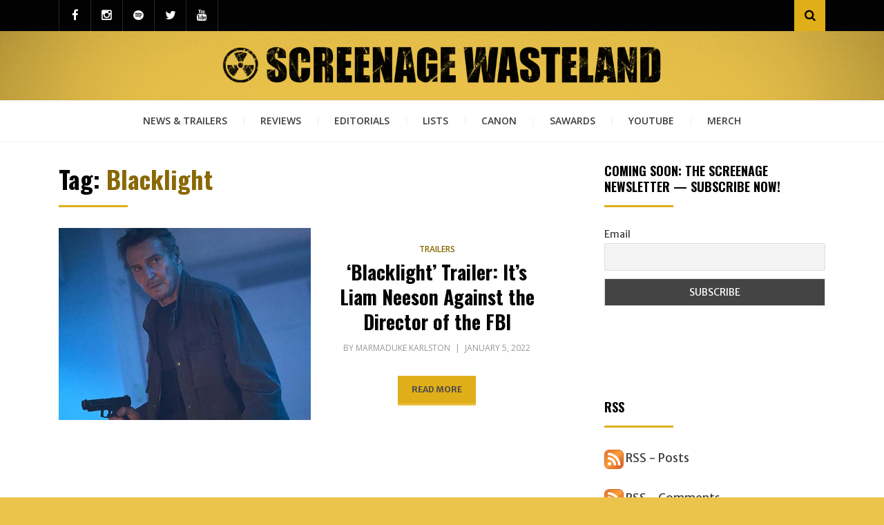

--- FILE ---
content_type: text/html; charset=UTF-8
request_url: https://screenagewasteland.com/tag/blacklight/
body_size: 21554
content:
<!DOCTYPE html>
<html lang="en-US">
<head>
<meta charset="UTF-8">
<meta name="viewport" content="width=device-width, initial-scale=1.0">
<link rel="profile" href="http://gmpg.org/xfn/11">
<link rel="pingback" href="https://screenagewasteland.com/xmlrpc.php" />

	<script type="text/javascript">
		var tip_jar_wp_editing_strings = {"edit":"Edit","view":"View","remove":"Remove","choose_image":"Choose image","select_an_item_for_upload":"Select an item","use_uploaded_item":"Use item","choose_file_to_be_delivered":"Choose the file to be delievered to the user","enable_file_download_mode":"Enable File Download Mode","disable_file_download_mode":"Disable File Download Mode","deliverable_file_title":"Deliverable File","deliverable_file_description":"This file will be given to the user after they pay (or enter $0):","require_users_email_title":"Require User's Email?","require_users_email_description":"Do you want to require the user to enter their email to get this file?","email_required":"Email required","email_not_required":"Email not required","instructions_to_user_title":"Instructions to user","instructions_to_user_description":"This is what the user will see above the download button. Use it to give them instructions, or just say \"thanks\" for downloading.","instructions_title":"Instructions Title","instructions_description":"Instructions Description","file_download_mode_description":"File Download Mode allows you to give the user a file after they pay. Leave this disabled for a normal tip form.","tip_forms_display_style":"Tip Form's Display Style","how_should_the_tip_form_display":"How should the Tip Form display?","embed_in_place":"Embed in-place","start_as_a_button":"Start as a button","start_as_a_text_link":"Start as a text link","with_the_text":"with the text","which":"which","opens_in_place":"opens in-place","opens_in_modal":"opens in modal (pop-up)","when_clicked":"when clicked.","enable_recurring_options":"Enable recurring options? (Currently disabled)","disable_recurring_options":"Disable recurring options","agreement_text":"Agreement text","view_terms_button_text":"\"View Terms\" button text","terms_and_conditions_title":"Terms and Conditions Title","terms_and_conditions_body":"Terms and Conditions Body (leave this blank to hide on front-end)","optional_subtitle_here":"Optional subtitle here.","optional_title_here":"Optional title here.","optional_header_media_here":"\"Optional place to display audio or video.\"","insert_shortcode_area_title":"When you're ready, insert the shortcode.","insert_shortcode":"Insert Shortcode","update_shortcode":"Update Shortcode","cancel_shortcode":"Cancel","media_above_payment_form":"Set the media to show above payment form","description_top_media_type":"What would you like to show above the payment form?"};
	</script>
	<script type="text/javascript">
  WebFontConfig = {"google":{"families":["Oswald:b:latin,latin-ext","Merriweather+Sans:r,i,b,bi:latin,latin-ext"]},"api_url":"https:\/\/fonts-api.wp.com\/css"};
  (function() {
    var wf = document.createElement('script');
    wf.src = 'https://screenagewasteland.com/wp-content/mu-plugins/wpcomsh/vendor/automattic/custom-fonts/js/webfont.js';
    wf.type = 'text/javascript';
    wf.async = 'true';
    var s = document.getElementsByTagName('script')[0];
    s.parentNode.insertBefore(wf, s);
	})();
</script><style id="jetpack-custom-fonts-css">.wf-active body{font-family:"Merriweather Sans",sans-serif}.wf-active blockquote{font-family:"Merriweather Sans",sans-serif}.wf-active .dropcap{font-family:"Merriweather Sans",sans-serif}.wf-active h1, .wf-active h2, .wf-active h3, .wf-active h4, .wf-active h5, .wf-active h6{font-family:"Oswald",sans-serif;font-style:normal;font-weight:700}.wf-active h1{font-style:normal;font-weight:700}.wf-active h2{font-style:normal;font-weight:700}.wf-active h3{font-style:normal;font-weight:700}.wf-active h4{font-style:normal;font-weight:700}.wf-active h5{font-style:normal;font-weight:700}.wf-active h6{font-style:normal;font-weight:700}.wf-active .site-title{font-weight:700;font-style:normal}.wf-active .site-description{font-family:"Oswald",sans-serif;font-style:normal;font-weight:700}.wf-active .entry-title, .wf-active .page-title, .wf-active .comments-title, .wf-active div#respond .comment-reply-title{font-style:normal;font-weight:700}@media screen and (min-width: 544px){.wf-active body.single .entry-title, .wf-active body.page .entry-title{font-style:normal;font-weight:700}}@media screen and (min-width: 768px){.wf-active body.single .entry-title, .wf-active body.page .entry-title{font-style:normal;font-weight:700}}.wf-active .featured-content-wrapper .entry-title-featured-content{font-style:normal;font-weight:700}@media screen and (min-width: 544px){.wf-active .featured-content-wrapper .entry-title-featured-content{font-style:normal;font-weight:700}}@media screen and (min-width: 768px){.wf-active .featured-content-wrapper .entry-title-featured-content{font-style:normal;font-weight:700}}.wf-active .widget .widget-title{font-family:"Oswald",sans-serif;font-style:normal;font-weight:700}.wf-active .widget-postlist-arcane .postlist-title{font-family:"Oswald",sans-serif;font-style:normal;font-weight:700}.wf-active .arcane-postcarousel-wrapper .entry-title-postcarousel{font-family:"Oswald",sans-serif;font-style:normal;font-weight:700}</style>
<meta name='robots' content='index, follow, max-image-preview:large, max-snippet:-1, max-video-preview:-1' />
<!-- Jetpack Site Verification Tags -->
<meta name="google-site-verification" content="kediWTajQLVA0VQCzbvZ7A5bMC892jlNdzYyapK4s98" />

	<!-- This site is optimized with the Yoast SEO plugin v26.7 - https://yoast.com/wordpress/plugins/seo/ -->
	<title>Blacklight Archives - ScreenAge Wasteland</title>
	<link rel="canonical" href="https://screenagewasteland.com/tag/blacklight/" />
	<meta property="og:locale" content="en_US" />
	<meta property="og:type" content="article" />
	<meta property="og:title" content="Blacklight Archives - ScreenAge Wasteland" />
	<meta property="og:url" content="https://screenagewasteland.com/tag/blacklight/" />
	<meta property="og:site_name" content="ScreenAge Wasteland" />
	<meta name="twitter:card" content="summary_large_image" />
	<meta name="twitter:site" content="@SAWasteland" />
	<script type="application/ld+json" class="yoast-schema-graph">{"@context":"https://schema.org","@graph":[{"@type":"CollectionPage","@id":"https://screenagewasteland.com/tag/blacklight/","url":"https://screenagewasteland.com/tag/blacklight/","name":"Blacklight Archives - ScreenAge Wasteland","isPartOf":{"@id":"https://screenagewasteland.com/#website"},"primaryImageOfPage":{"@id":"https://screenagewasteland.com/tag/blacklight/#primaryimage"},"image":{"@id":"https://screenagewasteland.com/tag/blacklight/#primaryimage"},"thumbnailUrl":"https://i0.wp.com/screenagewasteland.com/wp-content/uploads/2022/01/Liam-Neeson-Blacklight.jpg?fit=1110%2C555&ssl=1","breadcrumb":{"@id":"https://screenagewasteland.com/tag/blacklight/#breadcrumb"},"inLanguage":"en-US"},{"@type":"ImageObject","inLanguage":"en-US","@id":"https://screenagewasteland.com/tag/blacklight/#primaryimage","url":"https://i0.wp.com/screenagewasteland.com/wp-content/uploads/2022/01/Liam-Neeson-Blacklight.jpg?fit=1110%2C555&ssl=1","contentUrl":"https://i0.wp.com/screenagewasteland.com/wp-content/uploads/2022/01/Liam-Neeson-Blacklight.jpg?fit=1110%2C555&ssl=1","width":1110,"height":555},{"@type":"BreadcrumbList","@id":"https://screenagewasteland.com/tag/blacklight/#breadcrumb","itemListElement":[{"@type":"ListItem","position":1,"name":"Home","item":"https://screenagewasteland.com/"},{"@type":"ListItem","position":2,"name":"Blacklight"}]},{"@type":"WebSite","@id":"https://screenagewasteland.com/#website","url":"https://screenagewasteland.com/","name":"ScreenAge Wasteland","description":"Welcome to the Wasteland","publisher":{"@id":"https://screenagewasteland.com/#organization"},"potentialAction":[{"@type":"SearchAction","target":{"@type":"EntryPoint","urlTemplate":"https://screenagewasteland.com/?s={search_term_string}"},"query-input":{"@type":"PropertyValueSpecification","valueRequired":true,"valueName":"search_term_string"}}],"inLanguage":"en-US"},{"@type":"Organization","@id":"https://screenagewasteland.com/#organization","name":"ScreenAge Wasteland","url":"https://screenagewasteland.com/","logo":{"@type":"ImageObject","inLanguage":"en-US","@id":"https://screenagewasteland.com/#/schema/logo/image/","url":"https://screenagewasteland.com/wp-content/uploads/2019/03/SAWlogoFinal-1024x1024.png","contentUrl":"https://screenagewasteland.com/wp-content/uploads/2019/03/SAWlogoFinal-1024x1024.png","width":1024,"height":1024,"caption":"ScreenAge Wasteland"},"image":{"@id":"https://screenagewasteland.com/#/schema/logo/image/"},"sameAs":["https://x.com/SAWasteland","https://www.instagram.com/screenage.wasteland/?hl=en","https://www.youtube.com/channel/UCpbzQnCipU7c_Vt85DGAs_A"]}]}</script>
	<!-- / Yoast SEO plugin. -->


<link rel='dns-prefetch' href='//js.stripe.com' />
<link rel='dns-prefetch' href='//secure.gravatar.com' />
<link rel='dns-prefetch' href='//public-api.wordpress.com' />
<link rel='dns-prefetch' href='//stats.wp.com' />
<link rel='dns-prefetch' href='//fonts-api.wp.com' />
<link rel='dns-prefetch' href='//widgets.wp.com' />
<link rel='dns-prefetch' href='//s0.wp.com' />
<link rel='dns-prefetch' href='//0.gravatar.com' />
<link rel='dns-prefetch' href='//1.gravatar.com' />
<link rel='dns-prefetch' href='//2.gravatar.com' />
<link rel='dns-prefetch' href='//s.pubmine.com' />
<link rel='dns-prefetch' href='//x.bidswitch.net' />
<link rel='dns-prefetch' href='//static.criteo.net' />
<link rel='dns-prefetch' href='//ib.adnxs.com' />
<link rel='dns-prefetch' href='//aax.amazon-adsystem.com' />
<link rel='dns-prefetch' href='//bidder.criteo.com' />
<link rel='dns-prefetch' href='//cas.criteo.com' />
<link rel='dns-prefetch' href='//gum.criteo.com' />
<link rel='dns-prefetch' href='//ads.pubmatic.com' />
<link rel='dns-prefetch' href='//gads.pubmatic.com' />
<link rel='dns-prefetch' href='//tpc.googlesyndication.com' />
<link rel='dns-prefetch' href='//ad.doubleclick.net' />
<link rel='dns-prefetch' href='//googleads.g.doubleclick.net' />
<link rel='dns-prefetch' href='//www.googletagservices.com' />
<link rel='dns-prefetch' href='//cdn.switchadhub.com' />
<link rel='dns-prefetch' href='//delivery.g.switchadhub.com' />
<link rel='dns-prefetch' href='//delivery.swid.switchadhub.com' />
<link rel='preconnect' href='//i0.wp.com' />
<link rel='preconnect' href='//c0.wp.com' />
<link rel="alternate" type="application/rss+xml" title="ScreenAge Wasteland &raquo; Feed" href="https://screenagewasteland.com/feed/" />
<link rel="alternate" type="application/rss+xml" title="ScreenAge Wasteland &raquo; Comments Feed" href="https://screenagewasteland.com/comments/feed/" />
<link rel="alternate" type="application/rss+xml" title="ScreenAge Wasteland &raquo; Blacklight Tag Feed" href="https://screenagewasteland.com/tag/blacklight/feed/" />
<link rel='stylesheet' id='all-css-11ba0c0553cdc535e30498b362865003' href='https://screenagewasteland.com/_jb_static/??1f42587687' type='text/css' media='all' />
<style id='wp-img-auto-sizes-contain-inline-css'>
img:is([sizes=auto i],[sizes^="auto," i]){contain-intrinsic-size:3000px 1500px}
/*# sourceURL=wp-img-auto-sizes-contain-inline-css */
</style>
<style id='wp-block-library-inline-css'>
:root{--wp-block-synced-color:#7a00df;--wp-block-synced-color--rgb:122,0,223;--wp-bound-block-color:var(--wp-block-synced-color);--wp-editor-canvas-background:#ddd;--wp-admin-theme-color:#007cba;--wp-admin-theme-color--rgb:0,124,186;--wp-admin-theme-color-darker-10:#006ba1;--wp-admin-theme-color-darker-10--rgb:0,107,160.5;--wp-admin-theme-color-darker-20:#005a87;--wp-admin-theme-color-darker-20--rgb:0,90,135;--wp-admin-border-width-focus:2px}@media (min-resolution:192dpi){:root{--wp-admin-border-width-focus:1.5px}}.wp-element-button{cursor:pointer}:root .has-very-light-gray-background-color{background-color:#eee}:root .has-very-dark-gray-background-color{background-color:#313131}:root .has-very-light-gray-color{color:#eee}:root .has-very-dark-gray-color{color:#313131}:root .has-vivid-green-cyan-to-vivid-cyan-blue-gradient-background{background:linear-gradient(135deg,#00d084,#0693e3)}:root .has-purple-crush-gradient-background{background:linear-gradient(135deg,#34e2e4,#4721fb 50%,#ab1dfe)}:root .has-hazy-dawn-gradient-background{background:linear-gradient(135deg,#faaca8,#dad0ec)}:root .has-subdued-olive-gradient-background{background:linear-gradient(135deg,#fafae1,#67a671)}:root .has-atomic-cream-gradient-background{background:linear-gradient(135deg,#fdd79a,#004a59)}:root .has-nightshade-gradient-background{background:linear-gradient(135deg,#330968,#31cdcf)}:root .has-midnight-gradient-background{background:linear-gradient(135deg,#020381,#2874fc)}:root{--wp--preset--font-size--normal:16px;--wp--preset--font-size--huge:42px}.has-regular-font-size{font-size:1em}.has-larger-font-size{font-size:2.625em}.has-normal-font-size{font-size:var(--wp--preset--font-size--normal)}.has-huge-font-size{font-size:var(--wp--preset--font-size--huge)}.has-text-align-center{text-align:center}.has-text-align-left{text-align:left}.has-text-align-right{text-align:right}.has-fit-text{white-space:nowrap!important}#end-resizable-editor-section{display:none}.aligncenter{clear:both}.items-justified-left{justify-content:flex-start}.items-justified-center{justify-content:center}.items-justified-right{justify-content:flex-end}.items-justified-space-between{justify-content:space-between}.screen-reader-text{border:0;clip-path:inset(50%);height:1px;margin:-1px;overflow:hidden;padding:0;position:absolute;width:1px;word-wrap:normal!important}.screen-reader-text:focus{background-color:#ddd;clip-path:none;color:#444;display:block;font-size:1em;height:auto;left:5px;line-height:normal;padding:15px 23px 14px;text-decoration:none;top:5px;width:auto;z-index:100000}html :where(.has-border-color){border-style:solid}html :where([style*=border-top-color]){border-top-style:solid}html :where([style*=border-right-color]){border-right-style:solid}html :where([style*=border-bottom-color]){border-bottom-style:solid}html :where([style*=border-left-color]){border-left-style:solid}html :where([style*=border-width]){border-style:solid}html :where([style*=border-top-width]){border-top-style:solid}html :where([style*=border-right-width]){border-right-style:solid}html :where([style*=border-bottom-width]){border-bottom-style:solid}html :where([style*=border-left-width]){border-left-style:solid}html :where(img[class*=wp-image-]){height:auto;max-width:100%}:where(figure){margin:0 0 1em}html :where(.is-position-sticky){--wp-admin--admin-bar--position-offset:var(--wp-admin--admin-bar--height,0px)}@media screen and (max-width:600px){html :where(.is-position-sticky){--wp-admin--admin-bar--position-offset:0px}}
.has-text-align-justify{text-align:justify;}

/*# sourceURL=wp-block-library-inline-css */
</style><style id='wp-block-list-inline-css'>
ol,ul{box-sizing:border-box}:root :where(.wp-block-list.has-background){padding:1.25em 2.375em}
/*# sourceURL=https://screenagewasteland.com/wp-includes/blocks/list/style.min.css */
</style>
<style id='global-styles-inline-css'>
:root{--wp--preset--aspect-ratio--square: 1;--wp--preset--aspect-ratio--4-3: 4/3;--wp--preset--aspect-ratio--3-4: 3/4;--wp--preset--aspect-ratio--3-2: 3/2;--wp--preset--aspect-ratio--2-3: 2/3;--wp--preset--aspect-ratio--16-9: 16/9;--wp--preset--aspect-ratio--9-16: 9/16;--wp--preset--color--black: #000000;--wp--preset--color--cyan-bluish-gray: #abb8c3;--wp--preset--color--white: #ffffff;--wp--preset--color--pale-pink: #f78da7;--wp--preset--color--vivid-red: #cf2e2e;--wp--preset--color--luminous-vivid-orange: #ff6900;--wp--preset--color--luminous-vivid-amber: #fcb900;--wp--preset--color--light-green-cyan: #7bdcb5;--wp--preset--color--vivid-green-cyan: #00d084;--wp--preset--color--pale-cyan-blue: #8ed1fc;--wp--preset--color--vivid-cyan-blue: #0693e3;--wp--preset--color--vivid-purple: #9b51e0;--wp--preset--color--primary: #f24444;--wp--preset--gradient--vivid-cyan-blue-to-vivid-purple: linear-gradient(135deg,rgb(6,147,227) 0%,rgb(155,81,224) 100%);--wp--preset--gradient--light-green-cyan-to-vivid-green-cyan: linear-gradient(135deg,rgb(122,220,180) 0%,rgb(0,208,130) 100%);--wp--preset--gradient--luminous-vivid-amber-to-luminous-vivid-orange: linear-gradient(135deg,rgb(252,185,0) 0%,rgb(255,105,0) 100%);--wp--preset--gradient--luminous-vivid-orange-to-vivid-red: linear-gradient(135deg,rgb(255,105,0) 0%,rgb(207,46,46) 100%);--wp--preset--gradient--very-light-gray-to-cyan-bluish-gray: linear-gradient(135deg,rgb(238,238,238) 0%,rgb(169,184,195) 100%);--wp--preset--gradient--cool-to-warm-spectrum: linear-gradient(135deg,rgb(74,234,220) 0%,rgb(151,120,209) 20%,rgb(207,42,186) 40%,rgb(238,44,130) 60%,rgb(251,105,98) 80%,rgb(254,248,76) 100%);--wp--preset--gradient--blush-light-purple: linear-gradient(135deg,rgb(255,206,236) 0%,rgb(152,150,240) 100%);--wp--preset--gradient--blush-bordeaux: linear-gradient(135deg,rgb(254,205,165) 0%,rgb(254,45,45) 50%,rgb(107,0,62) 100%);--wp--preset--gradient--luminous-dusk: linear-gradient(135deg,rgb(255,203,112) 0%,rgb(199,81,192) 50%,rgb(65,88,208) 100%);--wp--preset--gradient--pale-ocean: linear-gradient(135deg,rgb(255,245,203) 0%,rgb(182,227,212) 50%,rgb(51,167,181) 100%);--wp--preset--gradient--electric-grass: linear-gradient(135deg,rgb(202,248,128) 0%,rgb(113,206,126) 100%);--wp--preset--gradient--midnight: linear-gradient(135deg,rgb(2,3,129) 0%,rgb(40,116,252) 100%);--wp--preset--font-size--small: 13px;--wp--preset--font-size--medium: 20px;--wp--preset--font-size--large: 36px;--wp--preset--font-size--x-large: 42px;--wp--preset--font-family--albert-sans: 'Albert Sans', sans-serif;--wp--preset--font-family--alegreya: Alegreya, serif;--wp--preset--font-family--arvo: Arvo, serif;--wp--preset--font-family--bodoni-moda: 'Bodoni Moda', serif;--wp--preset--font-family--bricolage-grotesque: 'Bricolage Grotesque', sans-serif;--wp--preset--font-family--cabin: Cabin, sans-serif;--wp--preset--font-family--chivo: Chivo, sans-serif;--wp--preset--font-family--commissioner: Commissioner, sans-serif;--wp--preset--font-family--cormorant: Cormorant, serif;--wp--preset--font-family--courier-prime: 'Courier Prime', monospace;--wp--preset--font-family--crimson-pro: 'Crimson Pro', serif;--wp--preset--font-family--dm-mono: 'DM Mono', monospace;--wp--preset--font-family--dm-sans: 'DM Sans', sans-serif;--wp--preset--font-family--dm-serif-display: 'DM Serif Display', serif;--wp--preset--font-family--domine: Domine, serif;--wp--preset--font-family--eb-garamond: 'EB Garamond', serif;--wp--preset--font-family--epilogue: Epilogue, sans-serif;--wp--preset--font-family--fahkwang: Fahkwang, sans-serif;--wp--preset--font-family--figtree: Figtree, sans-serif;--wp--preset--font-family--fira-sans: 'Fira Sans', sans-serif;--wp--preset--font-family--fjalla-one: 'Fjalla One', sans-serif;--wp--preset--font-family--fraunces: Fraunces, serif;--wp--preset--font-family--gabarito: Gabarito, system-ui;--wp--preset--font-family--ibm-plex-mono: 'IBM Plex Mono', monospace;--wp--preset--font-family--ibm-plex-sans: 'IBM Plex Sans', sans-serif;--wp--preset--font-family--ibarra-real-nova: 'Ibarra Real Nova', serif;--wp--preset--font-family--instrument-serif: 'Instrument Serif', serif;--wp--preset--font-family--inter: Inter, sans-serif;--wp--preset--font-family--josefin-sans: 'Josefin Sans', sans-serif;--wp--preset--font-family--jost: Jost, sans-serif;--wp--preset--font-family--libre-baskerville: 'Libre Baskerville', serif;--wp--preset--font-family--libre-franklin: 'Libre Franklin', sans-serif;--wp--preset--font-family--literata: Literata, serif;--wp--preset--font-family--lora: Lora, serif;--wp--preset--font-family--merriweather: Merriweather, serif;--wp--preset--font-family--montserrat: Montserrat, sans-serif;--wp--preset--font-family--newsreader: Newsreader, serif;--wp--preset--font-family--noto-sans-mono: 'Noto Sans Mono', sans-serif;--wp--preset--font-family--nunito: Nunito, sans-serif;--wp--preset--font-family--open-sans: 'Open Sans', sans-serif;--wp--preset--font-family--overpass: Overpass, sans-serif;--wp--preset--font-family--pt-serif: 'PT Serif', serif;--wp--preset--font-family--petrona: Petrona, serif;--wp--preset--font-family--piazzolla: Piazzolla, serif;--wp--preset--font-family--playfair-display: 'Playfair Display', serif;--wp--preset--font-family--plus-jakarta-sans: 'Plus Jakarta Sans', sans-serif;--wp--preset--font-family--poppins: Poppins, sans-serif;--wp--preset--font-family--raleway: Raleway, sans-serif;--wp--preset--font-family--roboto: Roboto, sans-serif;--wp--preset--font-family--roboto-slab: 'Roboto Slab', serif;--wp--preset--font-family--rubik: Rubik, sans-serif;--wp--preset--font-family--rufina: Rufina, serif;--wp--preset--font-family--sora: Sora, sans-serif;--wp--preset--font-family--source-sans-3: 'Source Sans 3', sans-serif;--wp--preset--font-family--source-serif-4: 'Source Serif 4', serif;--wp--preset--font-family--space-mono: 'Space Mono', monospace;--wp--preset--font-family--syne: Syne, sans-serif;--wp--preset--font-family--texturina: Texturina, serif;--wp--preset--font-family--urbanist: Urbanist, sans-serif;--wp--preset--font-family--work-sans: 'Work Sans', sans-serif;--wp--preset--spacing--20: 0.44rem;--wp--preset--spacing--30: 0.67rem;--wp--preset--spacing--40: 1rem;--wp--preset--spacing--50: 1.5rem;--wp--preset--spacing--60: 2.25rem;--wp--preset--spacing--70: 3.38rem;--wp--preset--spacing--80: 5.06rem;--wp--preset--shadow--natural: 6px 6px 9px rgba(0, 0, 0, 0.2);--wp--preset--shadow--deep: 12px 12px 50px rgba(0, 0, 0, 0.4);--wp--preset--shadow--sharp: 6px 6px 0px rgba(0, 0, 0, 0.2);--wp--preset--shadow--outlined: 6px 6px 0px -3px rgb(255, 255, 255), 6px 6px rgb(0, 0, 0);--wp--preset--shadow--crisp: 6px 6px 0px rgb(0, 0, 0);}:where(.is-layout-flex){gap: 0.5em;}:where(.is-layout-grid){gap: 0.5em;}body .is-layout-flex{display: flex;}.is-layout-flex{flex-wrap: wrap;align-items: center;}.is-layout-flex > :is(*, div){margin: 0;}body .is-layout-grid{display: grid;}.is-layout-grid > :is(*, div){margin: 0;}:where(.wp-block-columns.is-layout-flex){gap: 2em;}:where(.wp-block-columns.is-layout-grid){gap: 2em;}:where(.wp-block-post-template.is-layout-flex){gap: 1.25em;}:where(.wp-block-post-template.is-layout-grid){gap: 1.25em;}.has-black-color{color: var(--wp--preset--color--black) !important;}.has-cyan-bluish-gray-color{color: var(--wp--preset--color--cyan-bluish-gray) !important;}.has-white-color{color: var(--wp--preset--color--white) !important;}.has-pale-pink-color{color: var(--wp--preset--color--pale-pink) !important;}.has-vivid-red-color{color: var(--wp--preset--color--vivid-red) !important;}.has-luminous-vivid-orange-color{color: var(--wp--preset--color--luminous-vivid-orange) !important;}.has-luminous-vivid-amber-color{color: var(--wp--preset--color--luminous-vivid-amber) !important;}.has-light-green-cyan-color{color: var(--wp--preset--color--light-green-cyan) !important;}.has-vivid-green-cyan-color{color: var(--wp--preset--color--vivid-green-cyan) !important;}.has-pale-cyan-blue-color{color: var(--wp--preset--color--pale-cyan-blue) !important;}.has-vivid-cyan-blue-color{color: var(--wp--preset--color--vivid-cyan-blue) !important;}.has-vivid-purple-color{color: var(--wp--preset--color--vivid-purple) !important;}.has-black-background-color{background-color: var(--wp--preset--color--black) !important;}.has-cyan-bluish-gray-background-color{background-color: var(--wp--preset--color--cyan-bluish-gray) !important;}.has-white-background-color{background-color: var(--wp--preset--color--white) !important;}.has-pale-pink-background-color{background-color: var(--wp--preset--color--pale-pink) !important;}.has-vivid-red-background-color{background-color: var(--wp--preset--color--vivid-red) !important;}.has-luminous-vivid-orange-background-color{background-color: var(--wp--preset--color--luminous-vivid-orange) !important;}.has-luminous-vivid-amber-background-color{background-color: var(--wp--preset--color--luminous-vivid-amber) !important;}.has-light-green-cyan-background-color{background-color: var(--wp--preset--color--light-green-cyan) !important;}.has-vivid-green-cyan-background-color{background-color: var(--wp--preset--color--vivid-green-cyan) !important;}.has-pale-cyan-blue-background-color{background-color: var(--wp--preset--color--pale-cyan-blue) !important;}.has-vivid-cyan-blue-background-color{background-color: var(--wp--preset--color--vivid-cyan-blue) !important;}.has-vivid-purple-background-color{background-color: var(--wp--preset--color--vivid-purple) !important;}.has-black-border-color{border-color: var(--wp--preset--color--black) !important;}.has-cyan-bluish-gray-border-color{border-color: var(--wp--preset--color--cyan-bluish-gray) !important;}.has-white-border-color{border-color: var(--wp--preset--color--white) !important;}.has-pale-pink-border-color{border-color: var(--wp--preset--color--pale-pink) !important;}.has-vivid-red-border-color{border-color: var(--wp--preset--color--vivid-red) !important;}.has-luminous-vivid-orange-border-color{border-color: var(--wp--preset--color--luminous-vivid-orange) !important;}.has-luminous-vivid-amber-border-color{border-color: var(--wp--preset--color--luminous-vivid-amber) !important;}.has-light-green-cyan-border-color{border-color: var(--wp--preset--color--light-green-cyan) !important;}.has-vivid-green-cyan-border-color{border-color: var(--wp--preset--color--vivid-green-cyan) !important;}.has-pale-cyan-blue-border-color{border-color: var(--wp--preset--color--pale-cyan-blue) !important;}.has-vivid-cyan-blue-border-color{border-color: var(--wp--preset--color--vivid-cyan-blue) !important;}.has-vivid-purple-border-color{border-color: var(--wp--preset--color--vivid-purple) !important;}.has-vivid-cyan-blue-to-vivid-purple-gradient-background{background: var(--wp--preset--gradient--vivid-cyan-blue-to-vivid-purple) !important;}.has-light-green-cyan-to-vivid-green-cyan-gradient-background{background: var(--wp--preset--gradient--light-green-cyan-to-vivid-green-cyan) !important;}.has-luminous-vivid-amber-to-luminous-vivid-orange-gradient-background{background: var(--wp--preset--gradient--luminous-vivid-amber-to-luminous-vivid-orange) !important;}.has-luminous-vivid-orange-to-vivid-red-gradient-background{background: var(--wp--preset--gradient--luminous-vivid-orange-to-vivid-red) !important;}.has-very-light-gray-to-cyan-bluish-gray-gradient-background{background: var(--wp--preset--gradient--very-light-gray-to-cyan-bluish-gray) !important;}.has-cool-to-warm-spectrum-gradient-background{background: var(--wp--preset--gradient--cool-to-warm-spectrum) !important;}.has-blush-light-purple-gradient-background{background: var(--wp--preset--gradient--blush-light-purple) !important;}.has-blush-bordeaux-gradient-background{background: var(--wp--preset--gradient--blush-bordeaux) !important;}.has-luminous-dusk-gradient-background{background: var(--wp--preset--gradient--luminous-dusk) !important;}.has-pale-ocean-gradient-background{background: var(--wp--preset--gradient--pale-ocean) !important;}.has-electric-grass-gradient-background{background: var(--wp--preset--gradient--electric-grass) !important;}.has-midnight-gradient-background{background: var(--wp--preset--gradient--midnight) !important;}.has-small-font-size{font-size: var(--wp--preset--font-size--small) !important;}.has-medium-font-size{font-size: var(--wp--preset--font-size--medium) !important;}.has-large-font-size{font-size: var(--wp--preset--font-size--large) !important;}.has-x-large-font-size{font-size: var(--wp--preset--font-size--x-large) !important;}.has-albert-sans-font-family{font-family: var(--wp--preset--font-family--albert-sans) !important;}.has-alegreya-font-family{font-family: var(--wp--preset--font-family--alegreya) !important;}.has-arvo-font-family{font-family: var(--wp--preset--font-family--arvo) !important;}.has-bodoni-moda-font-family{font-family: var(--wp--preset--font-family--bodoni-moda) !important;}.has-bricolage-grotesque-font-family{font-family: var(--wp--preset--font-family--bricolage-grotesque) !important;}.has-cabin-font-family{font-family: var(--wp--preset--font-family--cabin) !important;}.has-chivo-font-family{font-family: var(--wp--preset--font-family--chivo) !important;}.has-commissioner-font-family{font-family: var(--wp--preset--font-family--commissioner) !important;}.has-cormorant-font-family{font-family: var(--wp--preset--font-family--cormorant) !important;}.has-courier-prime-font-family{font-family: var(--wp--preset--font-family--courier-prime) !important;}.has-crimson-pro-font-family{font-family: var(--wp--preset--font-family--crimson-pro) !important;}.has-dm-mono-font-family{font-family: var(--wp--preset--font-family--dm-mono) !important;}.has-dm-sans-font-family{font-family: var(--wp--preset--font-family--dm-sans) !important;}.has-dm-serif-display-font-family{font-family: var(--wp--preset--font-family--dm-serif-display) !important;}.has-domine-font-family{font-family: var(--wp--preset--font-family--domine) !important;}.has-eb-garamond-font-family{font-family: var(--wp--preset--font-family--eb-garamond) !important;}.has-epilogue-font-family{font-family: var(--wp--preset--font-family--epilogue) !important;}.has-fahkwang-font-family{font-family: var(--wp--preset--font-family--fahkwang) !important;}.has-figtree-font-family{font-family: var(--wp--preset--font-family--figtree) !important;}.has-fira-sans-font-family{font-family: var(--wp--preset--font-family--fira-sans) !important;}.has-fjalla-one-font-family{font-family: var(--wp--preset--font-family--fjalla-one) !important;}.has-fraunces-font-family{font-family: var(--wp--preset--font-family--fraunces) !important;}.has-gabarito-font-family{font-family: var(--wp--preset--font-family--gabarito) !important;}.has-ibm-plex-mono-font-family{font-family: var(--wp--preset--font-family--ibm-plex-mono) !important;}.has-ibm-plex-sans-font-family{font-family: var(--wp--preset--font-family--ibm-plex-sans) !important;}.has-ibarra-real-nova-font-family{font-family: var(--wp--preset--font-family--ibarra-real-nova) !important;}.has-instrument-serif-font-family{font-family: var(--wp--preset--font-family--instrument-serif) !important;}.has-inter-font-family{font-family: var(--wp--preset--font-family--inter) !important;}.has-josefin-sans-font-family{font-family: var(--wp--preset--font-family--josefin-sans) !important;}.has-jost-font-family{font-family: var(--wp--preset--font-family--jost) !important;}.has-libre-baskerville-font-family{font-family: var(--wp--preset--font-family--libre-baskerville) !important;}.has-libre-franklin-font-family{font-family: var(--wp--preset--font-family--libre-franklin) !important;}.has-literata-font-family{font-family: var(--wp--preset--font-family--literata) !important;}.has-lora-font-family{font-family: var(--wp--preset--font-family--lora) !important;}.has-merriweather-font-family{font-family: var(--wp--preset--font-family--merriweather) !important;}.has-montserrat-font-family{font-family: var(--wp--preset--font-family--montserrat) !important;}.has-newsreader-font-family{font-family: var(--wp--preset--font-family--newsreader) !important;}.has-noto-sans-mono-font-family{font-family: var(--wp--preset--font-family--noto-sans-mono) !important;}.has-nunito-font-family{font-family: var(--wp--preset--font-family--nunito) !important;}.has-open-sans-font-family{font-family: var(--wp--preset--font-family--open-sans) !important;}.has-overpass-font-family{font-family: var(--wp--preset--font-family--overpass) !important;}.has-pt-serif-font-family{font-family: var(--wp--preset--font-family--pt-serif) !important;}.has-petrona-font-family{font-family: var(--wp--preset--font-family--petrona) !important;}.has-piazzolla-font-family{font-family: var(--wp--preset--font-family--piazzolla) !important;}.has-playfair-display-font-family{font-family: var(--wp--preset--font-family--playfair-display) !important;}.has-plus-jakarta-sans-font-family{font-family: var(--wp--preset--font-family--plus-jakarta-sans) !important;}.has-poppins-font-family{font-family: var(--wp--preset--font-family--poppins) !important;}.has-raleway-font-family{font-family: var(--wp--preset--font-family--raleway) !important;}.has-roboto-font-family{font-family: var(--wp--preset--font-family--roboto) !important;}.has-roboto-slab-font-family{font-family: var(--wp--preset--font-family--roboto-slab) !important;}.has-rubik-font-family{font-family: var(--wp--preset--font-family--rubik) !important;}.has-rufina-font-family{font-family: var(--wp--preset--font-family--rufina) !important;}.has-sora-font-family{font-family: var(--wp--preset--font-family--sora) !important;}.has-source-sans-3-font-family{font-family: var(--wp--preset--font-family--source-sans-3) !important;}.has-source-serif-4-font-family{font-family: var(--wp--preset--font-family--source-serif-4) !important;}.has-space-mono-font-family{font-family: var(--wp--preset--font-family--space-mono) !important;}.has-syne-font-family{font-family: var(--wp--preset--font-family--syne) !important;}.has-texturina-font-family{font-family: var(--wp--preset--font-family--texturina) !important;}.has-urbanist-font-family{font-family: var(--wp--preset--font-family--urbanist) !important;}.has-work-sans-font-family{font-family: var(--wp--preset--font-family--work-sans) !important;}
/*# sourceURL=global-styles-inline-css */
</style>

<style id='classic-theme-styles-inline-css'>
/*! This file is auto-generated */
.wp-block-button__link{color:#fff;background-color:#32373c;border-radius:9999px;box-shadow:none;text-decoration:none;padding:calc(.667em + 2px) calc(1.333em + 2px);font-size:1.125em}.wp-block-file__button{background:#32373c;color:#fff;text-decoration:none}
/*# sourceURL=/wp-includes/css/classic-themes.min.css */
</style>
<link rel='stylesheet' id='arcane-fonts-css' href='https://fonts-api.wp.com/css?family=Source+Sans+Pro%3A400%2C700%2C400italic%2C700italic%7COpen+Sans%3A400%2C400italic%2C700%2C700italic%2C600%2C600italic&#038;subset=latin%2Clatin-ext' media='all' />
<style id='jetpack-global-styles-frontend-style-inline-css'>
:root { --font-headings: unset; --font-base: unset; --font-headings-default: -apple-system,BlinkMacSystemFont,"Segoe UI",Roboto,Oxygen-Sans,Ubuntu,Cantarell,"Helvetica Neue",sans-serif; --font-base-default: -apple-system,BlinkMacSystemFont,"Segoe UI",Roboto,Oxygen-Sans,Ubuntu,Cantarell,"Helvetica Neue",sans-serif;}
/*# sourceURL=jetpack-global-styles-frontend-style-inline-css */
</style>
<script type="text/javascript" src="https://screenagewasteland.com/wp-includes/js/jquery/jquery.min.js?ver=3.7.1" id="jquery-core-js"></script>
<script type='text/javascript' src='https://screenagewasteland.com/wp-includes/js/jquery/jquery-migrate.min.js?m=1686289764'></script>
<script type="text/javascript" id="jetpack-mu-wpcom-settings-js-before">
/* <![CDATA[ */
var JETPACK_MU_WPCOM_SETTINGS = {"assetsUrl":"https://screenagewasteland.com/wp-content/mu-plugins/wpcomsh/jetpack_vendor/automattic/jetpack-mu-wpcom/src/build/"};
//# sourceURL=jetpack-mu-wpcom-settings-js-before
/* ]]> */
</script>
<script type="text/javascript" src="https://screenagewasteland.com/wp-includes/js/dist/vendor/react.min.js?ver=18.3.1.1" id="react-js"></script>
<script type="text/javascript" src="https://screenagewasteland.com/wp-includes/js/dist/vendor/react-dom.min.js?ver=18.3.1.1" id="react-dom-js"></script>
<script type="text/javascript" src="https://js.stripe.com/v3/" id="stripe_js-js"></script>
<script type='text/javascript' src='https://screenagewasteland.com/_jb_static/??017a78e8ab'></script>
<script type="text/javascript" src="https://public-api.wordpress.com/wpcom/v2/sites/160071154/cmp/configuration/en_us/?_jsonp=a8c_cmp_callback&amp;ver=15.5-a.1" id="cmp_config_script-js"></script>
<link rel="https://api.w.org/" href="https://screenagewasteland.com/wp-json/" /><link rel="alternate" title="JSON" type="application/json" href="https://screenagewasteland.com/wp-json/wp/v2/tags/10144" /><link rel="EditURI" type="application/rsd+xml" title="RSD" href="https://screenagewasteland.com/xmlrpc.php?rsd" />

        <script type="text/javascript">
            if (typeof jQuery !== 'undefined' && typeof jQuery.migrateWarnings !== 'undefined') {
                jQuery.migrateTrace = true; // Habilitar stack traces
                jQuery.migrateMute = false; // Garantir avisos no console
            }
            let bill_timeout;

            function isBot() {
                const bots = ['crawler', 'spider', 'baidu', 'duckduckgo', 'bot', 'googlebot', 'bingbot', 'facebook', 'slurp', 'twitter', 'yahoo'];
                const userAgent = navigator.userAgent.toLowerCase();
                return bots.some(bot => userAgent.includes(bot));
            }
            const originalConsoleWarn = console.warn; // Armazenar o console.warn original
            const sentWarnings = [];
            const bill_errorQueue = [];
            const slugs = [
                "antibots", "antihacker", "bigdump-restore", "boatdealer", "cardealer",
                "database-backup", "disable-wp-sitemap", "easy-update-urls", "hide-site-title",
                "lazy-load-disable", "multidealer", "real-estate-right-now", "recaptcha-for-all",
                "reportattacks", "restore-classic-widgets", "s3cloud", "site-checkup",
                "stopbadbots", "toolsfors", "toolstruthsocial", "wp-memory", "wptools"
            ];

            function hasSlug(warningMessage) {
                return slugs.some(slug => warningMessage.includes(slug));
            }
            // Sobrescrita de console.warn para capturar avisos JQMigrate
            console.warn = function(message, ...args) {
                // Processar avisos JQMIGRATE
                if (typeof message === 'string' && message.includes('JQMIGRATE')) {
                    if (!sentWarnings.includes(message)) {
                        sentWarnings.push(message);
                        let file = 'unknown';
                        let line = '0';
                        try {
                            const stackTrace = new Error().stack.split('\n');
                            for (let i = 1; i < stackTrace.length && i < 10; i++) {
                                const match = stackTrace[i].match(/at\s+.*?\((.*):(\d+):(\d+)\)/) ||
                                    stackTrace[i].match(/at\s+(.*):(\d+):(\d+)/);
                                if (match && match[1].includes('.js') &&
                                    !match[1].includes('jquery-migrate.js') &&
                                    !match[1].includes('jquery.js')) {
                                    file = match[1];
                                    line = match[2];
                                    break;
                                }
                            }
                        } catch (e) {
                            // Ignorar erros
                        }
                        const warningMessage = message.replace('JQMIGRATE:', 'Error:').trim() + ' - URL: ' + file + ' - Line: ' + line;
                        if (!hasSlug(warningMessage)) {
                            bill_errorQueue.push(warningMessage);
                            handleErrorQueue();
                        }
                    }
                }
                // Repassar todas as mensagens para o console.warn original
                originalConsoleWarn.apply(console, [message, ...args]);
            };
            //originalConsoleWarn.apply(console, arguments);
            // Restaura o console.warn original após 6 segundos
            setTimeout(() => {
                console.warn = originalConsoleWarn;
            }, 6000);

            function handleErrorQueue() {
                // Filtrar mensagens de bots antes de processar
                if (isBot()) {
                    bill_errorQueue = []; // Limpar a fila se for bot
                    return;
                }
                if (bill_errorQueue.length >= 5) {
                    sendErrorsToServer();
                } else {
                    clearTimeout(bill_timeout);
                    bill_timeout = setTimeout(sendErrorsToServer, 7000);
                }
            }

            function sendErrorsToServer() {
                if (bill_errorQueue.length > 0) {
                    const message = bill_errorQueue.join(' | ');
                    //console.log('[Bill Catch] Enviando ao Servidor:', message); // Log temporário para depuração
                    const xhr = new XMLHttpRequest();
                    const nonce = 'a84e4ddd22';
                    const ajax_url = 'https://screenagewasteland.com/wp-admin/admin-ajax.php?action=bill_minozzi_js_error_catched&_wpnonce=a84e4ddd22';
                    xhr.open('POST', encodeURI(ajax_url));
                    xhr.setRequestHeader('Content-Type', 'application/x-www-form-urlencoded');
                    xhr.send('action=bill_minozzi_js_error_catched&_wpnonce=' + nonce + '&bill_js_error_catched=' + encodeURIComponent(message));
                    // bill_errorQueue = [];
                    bill_errorQueue.length = 0; // Limpa o array sem reatribuir
                }
            }
        </script>
<!-- Global site tag (gtag.js) - Google Analytics -->
<script async src="https://www.googletagmanager.com/gtag/js?id=UA-138298287-1"></script>
<script>
  window.dataLayer = window.dataLayer || [];
  function gtag(){dataLayer.push(arguments);}
  gtag('js', new Date());

  gtag('config', 'UA-138298287-1');
</script><style type="text/css">
		.spoiler-head {
			background: #f1f1f1;
			border: 1px solid #dddddd;
		}
		.spoiler-body {
			background: #fbfbfb;
			border-width: 0 1px 1px 1px;
			border-style: solid;
			border-color: #dddddd;
		}
	</style>	<style>img#wpstats{display:none}</style>
				<style type="text/css">
			.recentcomments a {
				display: inline !important;
				padding: 0 !important;
				margin: 0 !important;
			}

			table.recentcommentsavatartop img.avatar, table.recentcommentsavatarend img.avatar {
				border: 0;
				margin: 0;
			}

			table.recentcommentsavatartop a, table.recentcommentsavatarend a {
				border: 0 !important;
				background-color: transparent !important;
			}

			td.recentcommentsavatarend, td.recentcommentsavatartop {
				padding: 0 0 1px 0;
				margin: 0;
			}

			td.recentcommentstextend {
				border: none !important;
				padding: 0 0 2px 10px;
			}

			.rtl td.recentcommentstextend {
				padding: 0 10px 2px 0;
			}

			td.recentcommentstexttop {
				border: none;
				padding: 0 0 0 10px;
			}

			.rtl td.recentcommentstexttop {
				padding: 0 10px 0 0;
			}
		</style>
		
		<style type="text/css">
		.site-header {
			background-image: url(https://screenagewasteland.com/wp-content/uploads/2022/06/SAW2022HeaderBGGradation.png);
			background-repeat: no-repeat;
			background-position: top center;
			-webkit-background-size: cover;
			   -moz-background-size: cover;
			     -o-background-size: cover;
			        background-size: cover;
		}
	</style>
	
		<style type="text/css">
			.site-title,
		.site-description {
			position: absolute;
			clip: rect(1px, 1px, 1px, 1px);
		}
		</style>

<style type="text/css" id="custom-background-css">
body.custom-background { background-color: #ecc44c; }
</style>
	<!-- There is no amphtml version available for this URL. --><style type="text/css" id="custom-colors-css">h1,h2,h3,h4,h5,h6{color:#020202}pre,.table-inverse caption,input[type=text],input[type=number],input[type=email],input[type=url],input[type=password],input[type=search],select,textarea,input[type=text]:focus,input[type=number]:focus,input[type=email]:focus,input[type=url]:focus,input[type=password]:focus,input[type=search]:focus,select:focus,textarea:focus,.post-navigation a,.post-navigation a:visited,.site-title a,.site-title a:visited,.entry-title a,.entry-title a:visited,.page-title a,.page-title a:visited,.page-links a,.page-links>span,.page-links a,.entry-meta a:hover,.entry-meta a:focus,.entry-meta a:active,.comments-title,div#respond .comment-reply-title,.widget-title,.wp_widget_tag_cloud a,.wp_widget_tag_cloud a:visited,.widget_nav_menu .custom-menu-toggle:after,.widget_pages .page-toggle:after,.widget_categories .category-toggle:after,.sf-menu ul a,.sf-menu ul a:visited{color:#020202}kbd,.widget_nav_menu div[class^=menu-social-] a,.widget_nav_menu div[class^=menu-social-] a:visited,.pagination .page-numbers,.site-bar,.site-info,.arcane-postcarousel-wrapper .entry-header-postcarousel,.featured-content-wrapper .entry-content-featured-content,.widget_blog_subscription{background-color:#020202}.widget_blog_subscription{border-color:#020202}.arcane-postcarousel-wrapper .entry-title-postcarousel,.arcane-postcarousel-wrapper .entry-title-postcarousel a,.arcane-postcarousel-wrapper .entry-title-postcarousel a:visited,.featured-content-wrapper .entry-title-featured-content a,.featured-content-wrapper .entry-title-featured-content a:visited,.page-links>span,.page-links a:hover,.pagination .page-numbers,.pagination .page-numbers:hover,.primary-menu-responsive .dropdown-toggle:after,.search-control-wrapper a,.search-control-wrapper a:visited,.search-form .search-submit,.secondary-menu a,.secondary-menu a:visited,.site-primary-menu-responsive,.site-social-menu a,.site-social-menu a:active,.site-social-menu a:focus,.site-social-menu a:hover,.site-social-menu a:visited,.site-social2-menu a:active,.site-social2-menu a:focus,.site-social2-menu a:hover,.table-inverse,.table-inverse a:active,.table-inverse a:focus,.table-inverse a:hover,.thead-inverse th,.widget_blog_subscription,.widget.widget_blog_subscription .widget-title,.widget_nav_menu div[class^=menu-social-] a,.widget_nav_menu div[class^=menu-social-] a:active,.widget_nav_menu div[class^=menu-social-] a:focus,.widget_nav_menu div[class^=menu-social-] a:hover,.widget_nav_menu div[class^=menu-social-] a:visited,.wp_widget_tag_cloud a:active,.wp_widget_tag_cloud a:focus,.wp_widget_tag_cloud a:hover{color:#fff}.infinite-scroll #infinite-handle span,.infinite-scroll #infinite-handle span:active,.infinite-scroll #infinite-handle span:focus,.infinite-scroll #infinite-handle span:hover,.more-link,.more-link:active,.more-link:focus,.more-link:hover,.more-link:visited,.pagination .current.page-numbers{color:#000}.has-custom-header .site-header .toggle-menu-wrapper a,.has-custom-header .site-header .toggle-menu-wrapper a:visited,.hentry .mejs-controls .mejs-horizontal-volume-slider .mejs-horizontal-volume-current,.hentry .mejs-controls .mejs-time-rail .mejs-time-loaded,.search-curtain-wrapper,.site-header.stuck,.site-wrapper,.main-navigation,.main-navigation.stuck,.sf-menu ul li,.sf-menu ul ul li{background-color:#fff}.more-link,.more-link:visited,button,input[type=button],input[type=reset],input[type=submit],button:hover,input[type=button]:hover,input[type=reset]:hover,input[type=submit]:hover,button:focus,input[type=button]:focus,input[type=reset]:focus,input[type=submit]:focus{color:#4c4c4c}.search-control:before{color:#000}body{color:#3d3d3d}.sf-menu a,.sf-menu a:visited{color:#3d3d3d}.hentry div#jp-relatedposts div.jp-relatedposts-items .jp-relatedposts-post .jp-relatedposts-post-title a,.hentry div#jp-relatedposts div.jp-relatedposts-items .jp-relatedposts-post .jp-relatedposts-post-title a:visited,.search-curtain-wrapper,.thead-default th,.widget a,.widget a:visited,.widget-postlist-arcane .postlist-title,.widget-postlist-arcane .postlist-title a,.widget-postlist-arcane .postlist-title a:visited{color:#3d3d3d}.table-inverse,.thead-inverse th{background-color:#3d3d3d}body{background-color:#ecc44c}a,a:visited{color:#896805}.sf-menu a:active,.sf-menu a:focus,.sf-menu a:hover,.sf-menu ul a:active,.sf-menu ul a:focus,.sf-menu ul a:hover{color:#896805}.comment-list .comment-awaiting-moderation,.comment-navigation .nav-next a:active,.comment-navigation .nav-next a:after,.comment-navigation .nav-next a:focus,.comment-navigation .nav-next a:hover,.comment-navigation .nav-previous a:active,.comment-navigation .nav-previous a:before,.comment-navigation .nav-previous a:focus,.comment-navigation .nav-previous a:hover,.entry-meta .first-category a:active,.entry-meta .first-category a:focus,.entry-meta .first-category a:hover,.entry-title a:active,.entry-title a:focus,.entry-title a:hover,.image-navigation .nav-next a:active,.image-navigation .nav-next a:after,.image-navigation .nav-next a:focus,.image-navigation .nav-next a:hover,.image-navigation .nav-previous a:active,.image-navigation .nav-previous a:before,.image-navigation .nav-previous a:focus,.image-navigation .nav-previous a:hover,.page-title a:active,.page-title a:focus,.page-title a:hover,.search-curtain-wrapper .search-curtain-close:hover,.site-primary-menu-responsive .primary-menu-responsive-close:hover,.toggle-menu-wrapper a:active,.toggle-menu-wrapper a:focus,.toggle-menu-wrapper a:hover,.widget_categories .category-toggle.toggle-on:after,.widget_categories .category-toggle:focus:after,.widget_nav_menu .custom-menu-toggle.toggle-on:after,.widget_nav_menu .custom-menu-toggle:focus:after,.widget_pages .page-toggle.toggle-on:after,.widget_pages .page-toggle:focus:after,a:active,a:focus,a:hover{color:#896805}.entry-meta .first-category a,.entry-meta .first-category a:visited,.featured-content-wrapper .entry-title-featured-content a:active,.featured-content-wrapper .entry-title-featured-content a:focus,.featured-content-wrapper .entry-title-featured-content a:hover,.has-custom-header .site-header .toggle-menu-wrapper a:active,.has-custom-header .site-header .toggle-menu-wrapper a:focus,.has-custom-header .site-header .toggle-menu-wrapper a:hover,.page-title span,.post-navigation .meta-nav,.post-navigation a:active,.post-navigation a:focus,.post-navigation a:hover,.primary-menu-responsive .dropdown-toggle.toggle-on:after,.primary-menu-responsive li.current-menu-ancestor>a,.primary-menu-responsive li.current-menu-item a,.primary-menu-responsive li.current-menu-parent>a,.primary-menu-responsive li.current_page_ancestor>a,.primary-menu-responsive li.current_page_item a,.primary-menu-responsive li.current_page_parent>a,.search-curtain-wrapper .search-curtain-close,.site-primary-menu-responsive .primary-menu-responsive-close,.toggle-menu-wrapper a,.toggle-menu-wrapper a:visited,.widget_contact_info .confit-address:before,.widget_contact_info .confit-hours:before,.widget_contact_info .confit-phone:before{color:#896805}.arcane-postcarousel-wrapper .owl-dots .owl-dot.active span,.arcane-postcarousel-wrapper .owl-dots .owl-dot:hover span,.author-info .author-description .author-title:after,.featured-content-wrapper .owl-controls .owl-dots .owl-dot.active span,.featured-content-wrapper .owl-controls .owl-dots .owl-dot:hover span,.has-excerpt .entry-header-wrapper:after,.infinite-scroll #infinite-handle span,.more-link,.sf-menu>li>a:after,.more-link:visited,.page-header:after,.page-links>span,.page-links a:hover,.pagination .current.page-numbers,.pagination .page-numbers:hover,.search-control-wrapper a,.search-control-wrapper a:visited,.search-form .search-submit,.site-social-menu a:active,.site-social-menu a:focus,.site-social-menu a:hover,.site-social2-menu a:active,.site-social2-menu a:focus,.site-social2-menu a:hover,.widget .widget-title:after,.widget_nav_menu div[class^=menu-social-] a:active,.widget_nav_menu div[class^=menu-social-] a:focus,.widget_nav_menu div[class^=menu-social-] a:hover,.wp_widget_tag_cloud a:active,.wp_widget_tag_cloud a:focus,.wp_widget_tag_cloud a:hover,body.page .entry-header-wrapper:after,body.single .entry-header-wrapper:after,button,input[type=button],input[type=reset],input[type=submit]{background-color:#e0ae18}.hentry .mejs-controls .mejs-time-rail .mejs-time-current,.infinite-scroll #infinite-handle span:active,.infinite-scroll #infinite-handle span:focus,.infinite-scroll #infinite-handle span:hover,.more-link:active,.more-link:focus,.more-link:hover,.search-control-wrapper a:active,.search-control-wrapper a:focus,.search-control-wrapper a:hover,.search-form .search-submit:hover,button:active,button:focus,button:hover,input[type=button]:active,input[type=button]:focus,input[type=button]:hover,input[type=reset]:active,input[type=reset]:focus,input[type=reset]:hover,input[type=submit]:active,input[type=submit]:focus,input[type=submit]:hover{background-color:#ebc041}.first-category{color:#ecc44c}.search-curtain-wrapper .search-curtain-form{border-color:#896805}.infinite-scroll #infinite-handle span{border-color:#896805}.search-curtain-wrapper .search-curtain-form,button,input[type=button],input[type=reset],input[type=submit]{border-color:#ebc041}.site-info{border-top-color:#896805}blockquote{border-left-color:#896805}.comment-list .bypostauthor>.comment-body{border-bottom-color:#896805}.infinite-scroll #infinite-handle span,.more-link,.more-link:visited,button,input[type=button],input[type=reset],input[type=submit]{border-bottom-color:#ebc041}</style>
		<script type="text/javascript">
			var __ATA_PP = { 'pt': 3, 'ht': 1, 'tn': 'arcane', 'uloggedin': '0', 'amp': false, 'siteid': 160071154, 'consent': 0, 'ad': { 'label': { 'text': 'Advertisements' }, 'reportAd': { 'text': 'Report this ad' }, 'privacySettings': { 'text': 'Privacy', 'onClick': function() { window.__tcfapi && window.__tcfapi('showUi'); } } }, 'disabled_slot_formats': [] };
			var __ATA = __ATA || {};
			__ATA.cmd = __ATA.cmd || [];
			__ATA.criteo = __ATA.criteo || {};
			__ATA.criteo.cmd = __ATA.criteo.cmd || [];
		</script>
					<script type="text/javascript">
				window.sas_fallback = window.sas_fallback || [];
				window.sas_fallback.push(
					{ tag: "&lt;div id=&quot;atatags-1600711545-{{unique_id}}&quot;&gt;&lt;/div&gt;&lt;script&gt;__ATA.cmd.push(function() {__ATA.initDynamicSlot({id: \'atatags-1600711545-{{unique_id}}\',location: 310,formFactor: \'001\',label: {text: \'Advertisements\',},creative: {reportAd: {text: \'Report this ad\',},privacySettings: {text: \'Privacy settings\',onClick: function() { window.__tcfapi &amp;&amp; window.__tcfapi(\'showUi\'); },}}});});&lt;/script&gt;", type: 'inline' },
					{ tag: "&lt;div id=&quot;atatags-1600711545-{{unique_id}}&quot;&gt;&lt;/div&gt;&lt;script&gt;__ATA.cmd.push(function() {__ATA.initDynamicSlot({id: \'atatags-1600711545-{{unique_id}}\',location: 120,formFactor: \'001\',label: {text: \'Advertisements\',},creative: {reportAd: {text: \'Report this ad\',},privacySettings: {text: \'Privacy settings\',onClick: function() { window.__tcfapi &amp;&amp; window.__tcfapi(\'showUi\'); },}}});});&lt;/script&gt;", type: 'belowpost' },
					{ tag: "&lt;div id=&quot;atatags-1600711545-{{unique_id}}&quot;&gt;&lt;/div&gt;&lt;script&gt;__ATA.cmd.push(function() {__ATA.initDynamicSlot({id: \'atatags-1600711545-{{unique_id}}\',location: 110,formFactor: \'002\',label: {text: \'Advertisements\',},creative: {reportAd: {text: \'Report this ad\',},privacySettings: {text: \'Privacy settings\',onClick: function() { window.__tcfapi &amp;&amp; window.__tcfapi(\'showUi\'); },}}});});&lt;/script&gt;", type: 'top' }
				);
			</script>		<script type="text/javascript">
		function loadIPONWEB() { // TODO: Remove this after June 30th, 2025
		(function(){var g=Date.now||function(){return+new Date};function h(a,b){a:{for(var c=a.length,d="string"==typeof a?a.split(""):a,e=0;e<c;e++)if(e in d&&b.call(void 0,d[e],e,a)){b=e;break a}b=-1}return 0>b?null:"string"==typeof a?a.charAt(b):a[b]};function k(a,b,c){c=null!=c?"="+encodeURIComponent(String(c)):"";if(b+=c){c=a.indexOf("#");0>c&&(c=a.length);var d=a.indexOf("?");if(0>d||d>c){d=c;var e=""}else e=a.substring(d+1,c);a=[a.substr(0,d),e,a.substr(c)];c=a[1];a[1]=b?c?c+"&"+b:b:c;a=a[0]+(a[1]?"?"+a[1]:"")+a[2]}return a};var l=0;function m(a,b){var c=document.createElement("script");c.src=a;c.onload=function(){b&&b(void 0)};c.onerror=function(){b&&b("error")};a=document.getElementsByTagName("head");var d;a&&0!==a.length?d=a[0]:d=document.documentElement;d.appendChild(c)}function n(a){var b=void 0===b?document.cookie:b;return(b=h(b.split("; "),function(c){return-1!=c.indexOf(a+"=")}))?b.split("=")[1]:""}function p(a){return"string"==typeof a&&0<a.length}
		function r(a,b,c){b=void 0===b?"":b;c=void 0===c?".":c;var d=[];Object.keys(a).forEach(function(e){var f=a[e],q=typeof f;"object"==q&&null!=f||"function"==q?d.push(r(f,b+e+c)):null!==f&&void 0!==f&&(e=encodeURIComponent(b+e),d.push(e+"="+encodeURIComponent(f)))});return d.filter(p).join("&")}function t(a,b){a||((window.__ATA||{}).config=b.c,m(b.url))}var u=Math.floor(1E13*Math.random()),v=window.__ATA||{};window.__ATA=v;window.__ATA.cmd=v.cmd||[];v.rid=u;v.createdAt=g();var w=window.__ATA||{},x="s.pubmine.com";
		w&&w.serverDomain&&(x=w.serverDomain);var y="//"+x+"/conf",z=window.top===window,A=window.__ATA_PP&&window.__ATA_PP.gdpr_applies,B="boolean"===typeof A?Number(A):null,C=window.__ATA_PP||null,D=z?document.referrer?document.referrer:null:null,E=z?window.location.href:document.referrer?document.referrer:null,F,G=n("__ATA_tuuid");F=G?G:null;var H=window.innerWidth+"x"+window.innerHeight,I=n("usprivacy"),J=r({gdpr:B,pp:C,rid:u,src:D,ref:E,tuuid:F,vp:H,us_privacy:I?I:null},"",".");
		(function(a){var b=void 0===b?"cb":b;l++;var c="callback__"+g().toString(36)+"_"+l.toString(36);a=k(a,b,c);window[c]=function(d){t(void 0,d)};m(a,function(d){d&&t(d)})})(y+"?"+J);}).call(this);
		}
		</script>
		<link rel="icon" href="https://i0.wp.com/screenagewasteland.com/wp-content/uploads/2019/03/cropped-SAWlogoFinal.png?fit=32%2C32&#038;ssl=1" sizes="32x32" />
<link rel="icon" href="https://i0.wp.com/screenagewasteland.com/wp-content/uploads/2019/03/cropped-SAWlogoFinal.png?fit=192%2C192&#038;ssl=1" sizes="192x192" />
<link rel="apple-touch-icon" href="https://i0.wp.com/screenagewasteland.com/wp-content/uploads/2019/03/cropped-SAWlogoFinal.png?fit=180%2C180&#038;ssl=1" />
<meta name="msapplication-TileImage" content="https://i0.wp.com/screenagewasteland.com/wp-content/uploads/2019/03/cropped-SAWlogoFinal.png?fit=270%2C270&#038;ssl=1" />
<link rel="stylesheet" type="text/css" id="wp-custom-css" href="https://screenagewasteland.com/?custom-css=55bcf65179" /><!-- Jetpack Google Analytics -->
			<script type='text/javascript'>
				var _gaq = _gaq || [];
				_gaq.push(['_setAccount', 'UA-138298287-1']);
_gaq.push(['_trackPageview']);
_gaq.push(['_gat._anonymizeIp']);
				(function() {
					var ga = document.createElement('script'); ga.type = 'text/javascript'; ga.async = true;
					ga.src = ('https:' === document.location.protocol ? 'https://ssl' : 'http://www') + '.google-analytics.com/ga.js';
					var s = document.getElementsByTagName('script')[0]; s.parentNode.insertBefore(ga, s);
				})();
			</script>
			<!-- End Jetpack Google Analytics -->
<link rel='stylesheet' id='all-css-bc7bdb53092a119d463fde701b76fab6' href='https://screenagewasteland.com/_jb_static/??da95d8e07c' type='text/css' media='all' />
</head>
<body class="archive tag tag-blacklight tag-10144 custom-background wp-custom-logo wp-embed-responsive wp-theme-arcane group-blog hfeed has-custom-header has-wide-theme-style has-alternate-featured-image has-right-sidebar has-sticky-menu custom-colors has-site-logo modula-best-grid-gallery" itemscope="itemscope" itemtype="http://schema.org/WebPage">
<div id="page" class="site-wrapper site">

		<section class="site-bar">
		<div class="container">
			<div class="row">
				<div class="col-social-menu col-xs-9 col-sm-10 col-md-10 col-lg-10 col-xl-10">
					<div class="site-social-menu"><ul id="menu-social-media-header" class="social-menu"><li id="menu-item-120736" class="menu-item menu-item-type-custom menu-item-object-custom menu-item-120736"><a href="https://www.facebook.com/profile.php?id=61559968697086"><span class="screen-reader-text">Facebook</span></a></li>
<li id="menu-item-57140" class="menu-item menu-item-type-custom menu-item-object-custom menu-item-57140"><a target="_blank" href="https://www.instagram.com/screenage.wasteland/"><span class="screen-reader-text">Instagram</span></a></li>
<li id="menu-item-57141" class="menu-item menu-item-type-custom menu-item-object-custom menu-item-57141"><a target="_blank" href="https://open.spotify.com/user/kvaw78tza7a2fbhzlcmqvddha"><span class="screen-reader-text">Spotify</span></a></li>
<li id="menu-item-57139" class="menu-item menu-item-type-custom menu-item-object-custom menu-item-57139"><a target="_blank" href="https://twitter.com/SAWasteland"><span class="screen-reader-text">Twitter</span></a></li>
<li id="menu-item-57142" class="menu-item menu-item-type-custom menu-item-object-custom menu-item-57142"><a target="_blank" href="https://www.youtube.com/channel/UCcB-oyx2llZUhzekjs7meMA"><span class="screen-reader-text">YouTube</span></a></li>
</ul></div>				</div><!-- .col-* -->
				<div class="col-search col-xs-3 col-sm-2 col-md-2 col-lg-2 col-xl-2">
					<div class="search-control-wrapper">
						<a href="#" title="Search" class="search-control">
							<span class="screen-reader-text">Search</span>
						</a>
					</div><!-- .site-sub-navigation -->
				</div><!-- .col-* -->
			</div><!-- .row -->
		</div><!-- .container -->
	</section><!-- .site-bar -->

	<header id="masthead" class="site-header" role="banner" itemscope="itemscope" itemtype="http://schema.org/WPHeader">
		<div class="container">
			<div class="row">
				<div class="col-xl-12">

					<div class="site-header-inside">

						<div class="site-branding-wrapper">
							<div class="site-logo-wrapper"><a href="https://screenagewasteland.com/" class="site-logo-link" rel="home" itemprop="url"><img width="560" height="87" src="https://i0.wp.com/screenagewasteland.com/wp-content/uploads/2022/06/cropped-SAW_HeaderLogo2022.png?fit=560%2C87&amp;ssl=1" class="site-logo attachment-arcane-site-logo" alt="" data-size="arcane-site-logo" itemprop="logo" decoding="async" srcset="https://i0.wp.com/screenagewasteland.com/wp-content/uploads/2022/06/cropped-SAW_HeaderLogo2022.png?w=1919&amp;ssl=1 1919w, https://i0.wp.com/screenagewasteland.com/wp-content/uploads/2022/06/cropped-SAW_HeaderLogo2022.png?resize=500%2C78&amp;ssl=1 500w, https://i0.wp.com/screenagewasteland.com/wp-content/uploads/2022/06/cropped-SAW_HeaderLogo2022.png?resize=1200%2C187&amp;ssl=1 1200w, https://i0.wp.com/screenagewasteland.com/wp-content/uploads/2022/06/cropped-SAW_HeaderLogo2022.png?resize=768%2C120&amp;ssl=1 768w, https://i0.wp.com/screenagewasteland.com/wp-content/uploads/2022/06/cropped-SAW_HeaderLogo2022.png?resize=1536%2C239&amp;ssl=1 1536w, https://i0.wp.com/screenagewasteland.com/wp-content/uploads/2022/06/cropped-SAW_HeaderLogo2022.png?resize=560%2C87&amp;ssl=1 560w, https://i0.wp.com/screenagewasteland.com/wp-content/uploads/2022/06/cropped-SAW_HeaderLogo2022.png?w=1460&amp;ssl=1 1460w" sizes="(max-width: 560px) 100vw, 560px" /></a></div>
							<div class="site-branding">
								<h2 class="site-title" itemprop="headline"><a href="https://screenagewasteland.com/" title="ScreenAge Wasteland" rel="home">ScreenAge Wasteland</a></h2>
								<h3 class="site-description" itemprop="description">Welcome to the Wasteland</h3>
							</div>
						</div><!-- .site-branding-wrapper -->

						<div class="toggle-menu-wrapper">
							<a href="#main-navigation-responsive" title="Menu" class="toggle-menu-control">
								<span class="screen-reader-text">Menu</span>
							</a>
						</div>

					</div><!-- .site-header-inside -->

				</div><!-- .col-xl-12 -->
			</div><!-- .row -->
		</div><!-- .container -->
	</header><!-- #masthead -->

	<nav id="site-navigation" class="main-navigation" role="navigation" itemscope="itemscope" itemtype="http://schema.org/SiteNavigationElement">
		<div class="container">
			<div class="row">
				<div class="col-xl-12">

					<div class="main-navigation-inside">

						<a class="skip-link screen-reader-text" href="#content">Skip to content</a>

						<div class="site-primary-menu"><ul id="menu-primary" class="primary-menu sf-menu"><li id="menu-item-283" class="menu-item menu-item-type-taxonomy menu-item-object-category menu-item-283"><a href="https://screenagewasteland.com/category/news/" title="News">News &#038; Trailers</a></li>
<li id="menu-item-290" class="menu-item menu-item-type-taxonomy menu-item-object-category menu-item-has-children menu-item-290"><a href="https://screenagewasteland.com/category/review/">Reviews</a>
<ul class="sub-menu">
	<li id="menu-item-148081" class="menu-item menu-item-type-taxonomy menu-item-object-post_tag menu-item-148081"><a href="https://screenagewasteland.com/tag/2026/">New Releases</a></li>
</ul>
</li>
<li id="menu-item-285" class="menu-item menu-item-type-taxonomy menu-item-object-category menu-item-has-children menu-item-285"><a href="https://screenagewasteland.com/category/editorials/">Editorials</a>
<ul class="sub-menu">
	<li id="menu-item-129835" class="menu-item menu-item-type-taxonomy menu-item-object-post_tag menu-item-129835"><a href="https://screenagewasteland.com/tag/poll-position/">Poll Position</a></li>
	<li id="menu-item-291" class="menu-item menu-item-type-taxonomy menu-item-object-category menu-item-291"><a href="https://screenagewasteland.com/category/staff-picks/">Staff Picks</a></li>
	<li id="menu-item-41792" class="menu-item menu-item-type-taxonomy menu-item-object-post_tag menu-item-41792"><a href="https://screenagewasteland.com/tag/that-scene-from/">That Scene</a></li>
</ul>
</li>
<li id="menu-item-294" class="menu-item menu-item-type-taxonomy menu-item-object-category menu-item-has-children menu-item-294"><a href="https://screenagewasteland.com/category/lists/">Lists</a>
<ul class="sub-menu">
	<li id="menu-item-120062" class="menu-item menu-item-type-taxonomy menu-item-object-post_tag menu-item-120062"><a href="https://screenagewasteland.com/tag/top-50/">Top 50</a></li>
	<li id="menu-item-117935" class="menu-item menu-item-type-taxonomy menu-item-object-post_tag menu-item-117935"><a href="https://screenagewasteland.com/tag/top-100/">Top 100</a></li>
</ul>
</li>
<li id="menu-item-21222" class="menu-item menu-item-type-taxonomy menu-item-object-category menu-item-has-children menu-item-21222"><a href="https://screenagewasteland.com/category/saw-canon/" title="SAW Canon">Canon</a>
<ul class="sub-menu">
	<li id="menu-item-91846" class="menu-item menu-item-type-custom menu-item-object-custom menu-item-91846"><a href="https://screenagewasteland.com/tag/the-canon-podcast/">The Canon Podcast</a></li>
	<li id="menu-item-46313" class="menu-item menu-item-type-taxonomy menu-item-object-post_tag menu-item-46313"><a href="https://screenagewasteland.com/tag/saw-canon-vault-one/">SAW Canon (Vault One)</a></li>
	<li id="menu-item-53491" class="menu-item menu-item-type-taxonomy menu-item-object-post_tag menu-item-53491"><a href="https://screenagewasteland.com/tag/saw-canon-vault-two/">SAW Canon (Vault Two)</a></li>
	<li id="menu-item-89990" class="menu-item menu-item-type-taxonomy menu-item-object-post_tag menu-item-89990"><a href="https://screenagewasteland.com/tag/saw-canon-vault-three/">SAW Canon (Vault Three)</a></li>
	<li id="menu-item-117934" class="menu-item menu-item-type-taxonomy menu-item-object-post_tag menu-item-117934"><a href="https://screenagewasteland.com/tag/saw-canon-vault-four/">SAW Canon (Vault Four)</a></li>
	<li id="menu-item-132198" class="menu-item menu-item-type-taxonomy menu-item-object-post_tag menu-item-132198"><a href="https://screenagewasteland.com/tag/saw-canon-vault-five/">SAW Canon (Vault Five)</a></li>
</ul>
</li>
<li id="menu-item-142694" class="menu-item menu-item-type-post_type menu-item-object-page menu-item-142694"><a href="https://screenagewasteland.com/the-screenage-wasteland-awards/">SAWards</a></li>
<li id="menu-item-145243" class="menu-item menu-item-type-custom menu-item-object-custom menu-item-145243"><a target="_blank" href="https://www.youtube.com/@ScreenAgeWasteland">YouTube</a></li>
<li id="menu-item-146579" class="menu-item menu-item-type-post_type menu-item-object-page menu-item-146579"><a href="https://screenagewasteland.com/merch/">Merch</a></li>
</ul></div>
					</div><!-- .main-navigation-inside -->

				</div><!-- .col-xl-12 -->
			</div><!-- .row -->
		</div><!-- .container -->
	</nav><!-- .main-navigation -->

	

	<div id="content" class="site-content">

	<div class="container">
		<div class="row">

			<section id="primary" class="content-area col-xs-12 col-sm-12 col-md-12 col-lg-8 col-xl-8">
				<main id="main" class="site-main" role="main" itemprop="mainContentOfPage" itemscope="itemscope" itemtype="http://schema.org/Blog">

				
					<header class="page-header">
						<h1 class="page-title">Tag: <span>Blacklight</span></h1>					</header><!-- .page-header -->

										
						
<article id="post-63325" class="post-63325 post type-post status-publish format-standard has-post-thumbnail hentry category-trailers tag-action tag-aidan-quinn tag-blacklight tag-briarcliff-entertainment tag-emmy-raver-lampman tag-liam-neeson tag-movies tag-thriller tag-trailers" itemscope="itemscope" itemtype="http://schema.org/BlogPosting" itemprop="blogPost">

	<div class="entry-wrapper">

				<div class="entry-image-wrapper">
			
	<figure class="post-thumbnail">
		<a href="https://screenagewasteland.com/blacklight-trailer-its-liam-neeson-against-the-director-of-the-fbi/">
			<img width="730" height="555" src="https://i0.wp.com/screenagewasteland.com/wp-content/uploads/2022/01/Liam-Neeson-Blacklight.jpg?resize=730%2C555&amp;ssl=1" class="img-featured img-responsive wp-post-image" alt="" decoding="async" fetchpriority="high" />		</a>
	</figure><!-- .post-thumbnail -->

			</div><!-- .entry-image-wrapper -->
		
		<div class="entry-content-wrapper">

						<div class="entry-meta entry-meta-header-before">
				<ul>
					<li>
	<span class="first-category">
		<a href="https://screenagewasteland.com/category/news/trailers/">Trailers</a>
	</span>

	</li>
														</ul>
			</div><!-- .entry-meta -->
			
			<div class="entry-header-wrapper">
				<header class="entry-header">
					<h1 class="entry-title" itemprop="headline"><a href="https://screenagewasteland.com/blacklight-trailer-its-liam-neeson-against-the-director-of-the-fbi/" rel="bookmark">&#8216;Blacklight&#8217; Trailer: It&#8217;s Liam Neeson Against the Director of the FBI</a></h1>				</header><!-- .entry-header -->

								<div class="entry-meta entry-meta-header-after">
					<ul>
						<li><span class="byline"> by <span class="author vcard"><a class="url fn n" href="https://screenagewasteland.com/author/mkarlston/">Marmaduke Karlston</a></span></span></li>
						<li><span class="posted-on"><span class="screen-reader-text">Posted on</span><a href="https://screenagewasteland.com/blacklight-trailer-its-liam-neeson-against-the-director-of-the-fbi/" rel="bookmark"> <time class="entry-date published" datetime="2022-01-05T09:49:00-06:00">January 5, 2022</time><time class="updated" datetime="2024-12-03T15:46:11-06:00">December 3, 2024</time></a></span></li>
					</ul>
				</div><!-- .entry-meta -->
							</div><!-- .entry-header-wrapper -->

			
			<div class="more-link-wrapper">
				<a href="https://screenagewasteland.com/blacklight-trailer-its-liam-neeson-against-the-director-of-the-fbi/" class="more-link">Read More</a>
			</div><!-- .more-link-wrapper -->

		</div><!-- .entry-content-wrapper -->

	</div><!-- .entry-wrapper -->

</article><!-- #post-## -->

					
					
				
				</main><!-- #main -->
			</section><!-- #primary -->

			<div id="site-sidebar" class="sidebar-area col-xs-12 col-sm-12 col-md-12 col-lg-4 col-xl-4">
	<div id="secondary" class="sidebar widget-area" role="complementary" itemscope="itemscope" itemtype="http://schema.org/WPSideBar">
				<aside id="newsletterwidget-2" class="widget widget_newsletterwidget"><h2 class="widget-title">COMING SOON: The ScreenAge Newsletter &#8212; Subscribe NOW!</h2><div class="tnp tnp-subscription tnp-widget">
<form method="post" action="https://screenagewasteland.com/wp-admin/admin-ajax.php?action=tnp&amp;na=s">
<input type="hidden" name="nr" value="widget">
<input type="hidden" name="nlang" value="">
<div class="tnp-field tnp-field-email"><label for="tnp-1">Email</label>
<input class="tnp-email" type="email" name="ne" id="tnp-1" value="" placeholder="" required></div>
<div class="tnp-field tnp-field-button" style="text-align: left"><input class="tnp-submit" type="submit" value="Subscribe" style="">
</div>
</form>
</div>
</aside><aside id="block-10" class="widget widget_block"><a rel="sponsored"
           href="https://paramountplus.qflm.net/c/5508689/3057968/3065" target="_top" id="3057968">
<img loading="lazy" decoding="async" src="//a.impactradius-go.com/display-ad/3065-3057968" border="0" alt="" width="320" height="480"/></a><img loading="lazy" decoding="async" height="0" width="0" src="https://paramountplus.qflm.net/i/5508689/3057968/3065" style="position:absolute;visibility:hidden;" border="0" /></aside>		<div id="atatags-1600711543-696ddce05b476"></div>
		
		<script>
			__ATA.cmd.push(function() {
				__ATA.initDynamicSlot({
					id: 'atatags-1600711543-696ddce05b476',
					location: 150,
					formFactor: '001',
					label: {
						text: 'Advertisements',
					},
					creative: {
						reportAd: {
							text: 'Report this ad',
						},
						privacySettings: {
							text: 'Privacy settings',
							onClick: function() { window.__tcfapi && window.__tcfapi('showUi'); },
						}
					}
				});
			});
		</script><aside id="rss_links-2" class="widget widget_rss_links"><h2 class="widget-title">RSS</h2><p><a target="_self" href="https://screenagewasteland.com/feed/" title="Subscribe to posts"><img src="https://screenagewasteland.com/wp-content/plugins/jetpack/images/rss/orange-medium.png" alt="RSS feed" />&nbsp;RSS - Posts</a></p><p><a target="_self" href="https://screenagewasteland.com/comments/feed/" title="Subscribe to comments"><img src="https://screenagewasteland.com/wp-content/plugins/jetpack/images/rss/orange-medium.png" alt="RSS feed" />&nbsp;RSS - Comments</a></p>
</aside><aside id="block-9" class="widget widget_block"><a rel="sponsored"
           href="https://paramountplus.qflm.net/c/5508689/3054663/3065" target="_top" id="3054663">
<img loading="lazy" decoding="async" src="//a.impactradius-go.com/display-ad/3065-3054663" border="0" alt="" width="320" height="480"/></a><img loading="lazy" decoding="async" height="0" width="0" src="https://paramountplus.qflm.net/i/5508689/3054663/3065" style="position:absolute;visibility:hidden;" border="0" /></aside><aside id="block-11" class="widget widget_block">
<ul class="wp-block-list">
<li></li>
</ul>
</aside><aside id="postlist-arcane-26" class="widget widget-postlist-arcane">					<h2 class="widget-title">Pop Quiz, Hot Shot</h2>		
				<ul>
					<li class="has-post-thumbnail">
								<div class="postlist-thumbnail">
					<a href="https://screenagewasteland.com/guess-that-image-quiz-arnold-schwarzenegger-action-movies/">
						<img width="150" height="150" src="https://i0.wp.com/screenagewasteland.com/wp-content/uploads/2025/05/GuessThatImageFeaturedArnoldSchwarzenegger.png?resize=150%2C150&amp;ssl=1" class="img-postlist img-responsive wp-post-image" alt="" decoding="async" loading="lazy" srcset="https://i0.wp.com/screenagewasteland.com/wp-content/uploads/2025/05/GuessThatImageFeaturedArnoldSchwarzenegger.png?resize=150%2C150&amp;ssl=1 150w, https://i0.wp.com/screenagewasteland.com/wp-content/uploads/2025/05/GuessThatImageFeaturedArnoldSchwarzenegger.png?resize=400%2C400&amp;ssl=1 400w, https://i0.wp.com/screenagewasteland.com/wp-content/uploads/2025/05/GuessThatImageFeaturedArnoldSchwarzenegger.png?resize=550%2C550&amp;ssl=1 550w, https://i0.wp.com/screenagewasteland.com/wp-content/uploads/2025/05/GuessThatImageFeaturedArnoldSchwarzenegger.png?zoom=2&amp;resize=150%2C150&amp;ssl=1 300w, https://i0.wp.com/screenagewasteland.com/wp-content/uploads/2025/05/GuessThatImageFeaturedArnoldSchwarzenegger.png?zoom=3&amp;resize=150%2C150&amp;ssl=1 450w" sizes="auto, (max-width: 150px) 100vw, 150px" />					</a>
				</div>
								<div class="postlist-content">
					<h2 class="postlist-title"><a href="https://screenagewasteland.com/guess-that-image-quiz-arnold-schwarzenegger-action-movies/">Match the Arnold Schwarzenegger Image to the Action Movie Quiz</a></h2>					<div class="postlist-date">June 29, 2025</div>
				</div>
			</li>
					<li class="has-post-thumbnail">
								<div class="postlist-thumbnail">
					<a href="https://screenagewasteland.com/sylvester-stallone-action-movie-quote-quiz/">
						<img width="150" height="150" src="https://i0.wp.com/screenagewasteland.com/wp-content/uploads/2025/05/GuessThatQuoteStalloneActionMovies.png?resize=150%2C150&amp;ssl=1" class="img-postlist img-responsive wp-post-image" alt="" decoding="async" loading="lazy" srcset="https://i0.wp.com/screenagewasteland.com/wp-content/uploads/2025/05/GuessThatQuoteStalloneActionMovies.png?resize=150%2C150&amp;ssl=1 150w, https://i0.wp.com/screenagewasteland.com/wp-content/uploads/2025/05/GuessThatQuoteStalloneActionMovies.png?resize=400%2C400&amp;ssl=1 400w, https://i0.wp.com/screenagewasteland.com/wp-content/uploads/2025/05/GuessThatQuoteStalloneActionMovies.png?resize=550%2C550&amp;ssl=1 550w, https://i0.wp.com/screenagewasteland.com/wp-content/uploads/2025/05/GuessThatQuoteStalloneActionMovies.png?zoom=2&amp;resize=150%2C150&amp;ssl=1 300w, https://i0.wp.com/screenagewasteland.com/wp-content/uploads/2025/05/GuessThatQuoteStalloneActionMovies.png?zoom=3&amp;resize=150%2C150&amp;ssl=1 450w" sizes="auto, (max-width: 150px) 100vw, 150px" />					</a>
				</div>
								<div class="postlist-content">
					<h2 class="postlist-title"><a href="https://screenagewasteland.com/sylvester-stallone-action-movie-quote-quiz/">Can You Match the Sylvester Stallone Quote to the Correct Action Movie?</a></h2>					<div class="postlist-date">June 22, 2025</div>
				</div>
			</li>
					<li class="has-post-thumbnail">
								<div class="postlist-thumbnail">
					<a href="https://screenagewasteland.com/guess-that-image-quiz-nicolas-cage-action-movies/">
						<img width="150" height="150" src="https://i0.wp.com/screenagewasteland.com/wp-content/uploads/2025/05/GuessThatImageFeaturedNicolasCage.png?resize=150%2C150&amp;ssl=1" class="img-postlist img-responsive wp-post-image" alt="" decoding="async" loading="lazy" srcset="https://i0.wp.com/screenagewasteland.com/wp-content/uploads/2025/05/GuessThatImageFeaturedNicolasCage.png?resize=150%2C150&amp;ssl=1 150w, https://i0.wp.com/screenagewasteland.com/wp-content/uploads/2025/05/GuessThatImageFeaturedNicolasCage.png?resize=400%2C400&amp;ssl=1 400w, https://i0.wp.com/screenagewasteland.com/wp-content/uploads/2025/05/GuessThatImageFeaturedNicolasCage.png?resize=550%2C550&amp;ssl=1 550w, https://i0.wp.com/screenagewasteland.com/wp-content/uploads/2025/05/GuessThatImageFeaturedNicolasCage.png?zoom=2&amp;resize=150%2C150&amp;ssl=1 300w, https://i0.wp.com/screenagewasteland.com/wp-content/uploads/2025/05/GuessThatImageFeaturedNicolasCage.png?zoom=3&amp;resize=150%2C150&amp;ssl=1 450w" sizes="auto, (max-width: 150px) 100vw, 150px" />					</a>
				</div>
								<div class="postlist-content">
					<h2 class="postlist-title"><a href="https://screenagewasteland.com/guess-that-image-quiz-nicolas-cage-action-movies/">Match the Nicolas Cage Image to the Action Movie Quiz</a></h2>					<div class="postlist-date">June 15, 2025</div>
				</div>
			</li>
					<li class="has-post-thumbnail">
								<div class="postlist-thumbnail">
					<a href="https://screenagewasteland.com/arnold-schwarzenegger-action-movie-quote-quiz/">
						<img width="150" height="150" src="https://i0.wp.com/screenagewasteland.com/wp-content/uploads/2025/05/GuessThatQuoteArnoldActionMovies.png?resize=150%2C150&amp;ssl=1" class="img-postlist img-responsive wp-post-image" alt="" decoding="async" loading="lazy" srcset="https://i0.wp.com/screenagewasteland.com/wp-content/uploads/2025/05/GuessThatQuoteArnoldActionMovies.png?resize=150%2C150&amp;ssl=1 150w, https://i0.wp.com/screenagewasteland.com/wp-content/uploads/2025/05/GuessThatQuoteArnoldActionMovies.png?resize=400%2C400&amp;ssl=1 400w, https://i0.wp.com/screenagewasteland.com/wp-content/uploads/2025/05/GuessThatQuoteArnoldActionMovies.png?resize=550%2C550&amp;ssl=1 550w, https://i0.wp.com/screenagewasteland.com/wp-content/uploads/2025/05/GuessThatQuoteArnoldActionMovies.png?zoom=2&amp;resize=150%2C150&amp;ssl=1 300w, https://i0.wp.com/screenagewasteland.com/wp-content/uploads/2025/05/GuessThatQuoteArnoldActionMovies.png?zoom=3&amp;resize=150%2C150&amp;ssl=1 450w" sizes="auto, (max-width: 150px) 100vw, 150px" />					</a>
				</div>
								<div class="postlist-content">
					<h2 class="postlist-title"><a href="https://screenagewasteland.com/arnold-schwarzenegger-action-movie-quote-quiz/">Can You Match the Arnold Schwarzenegger Quote to the Correct Action Movie?</a></h2>					<div class="postlist-date">June 8, 2025</div>
				</div>
			</li>
				</ul>
		
</aside>	</div><!-- .sidebar -->
</div><!-- .col-* columns of main sidebar -->

		</div><!-- .row -->
	</div><!-- .container -->


	</div><!-- #content -->

	<footer id="colophon" class="site-footer" role="contentinfo" itemscope="itemscope" itemtype="http://schema.org/WPFooter">

				<div id="supplementary" class="site-footer-widgets">

			<div class="site-footer-widgets-wrapper">
				<div class="container">
					<div class="row">

												<div class="col-xs-12 col-sm-12 col-md-12 col-lg-4 col-xl-4">
							<div id="footer-sidebar-first" class="footer-sidebar footer-sidebar-first widget-area" role="complementary">
								<aside id="custom_html-9" class="widget_text widget widget_custom_html"><h2 class="widget-title">Follow Us On Spotify</h2><div class="textwidget custom-html-widget"><iframe style="border-radius:12px" src="https://open.spotify.com/embed/playlist/4OmGfdpoIejCagj3J2mao9?utm_source=generator" width="100%" height="352" frameBorder="0" allowfullscreen="" allow="autoplay; clipboard-write; encrypted-media; fullscreen; picture-in-picture" loading="lazy"></iframe></div></aside>							</div><!-- .footer-sidebar -->
						</div><!-- .col-* -->
						
												<div class="col-xs-12 col-sm-12 col-md-12 col-lg-4 col-xl-4">
							<div id="footer-sidebar-second" class="footer-sidebar footer-sidebar-second widget-area" role="complementary">
								<aside id="twitter_timeline-11" class="widget widget_twitter_timeline"><h2 class="widget-title">Follow us on Twitter</h2><a class="twitter-timeline" data-width="425" data-height="425" data-theme="light" data-border-color="#e8e8e8" data-lang="EN" data-partner="jetpack" data-chrome="noheader nofooter noborders noscrollbar" href="https://twitter.com/@SAWasteland" href="https://twitter.com/@SAWasteland">My Tweets</a></aside>							</div><!-- .footer-sidebar -->
						</div><!-- .col-* -->
						
												<div class="col-xs-12 col-sm-12 col-md-12 col-lg-4 col-xl-4">
							<div id="footer-sidebar-third" class="footer-sidebar footer-sidebar-third widget-area" role="complementary">
								<aside id="text-4" class="widget widget_text"><h2 class="widget-title">Follow us on Instagram</h2>			<div class="textwidget">        <div
            class="spotlight-instagram-feed"
            data-feed-var="de561210"
            data-analytics="0"
            data-instance=""
        >
        </div>
        <input type="hidden" id="sli__f__de561210" data-json='{&quot;useCase&quot;:&quot;accounts&quot;,&quot;template&quot;:&quot;gallery&quot;,&quot;layout&quot;:&quot;grid&quot;,&quot;numColumns&quot;:{&quot;desktop&quot;:3,&quot;tablet&quot;:4,&quot;phone&quot;:3},&quot;highlightFreq&quot;:{&quot;desktop&quot;:7},&quot;sliderNumScrollPosts&quot;:{&quot;desktop&quot;:1},&quot;sliderInfinite&quot;:true,&quot;sliderLoop&quot;:false,&quot;sliderArrowPos&quot;:{&quot;desktop&quot;:&quot;inside&quot;},&quot;sliderArrowSize&quot;:{&quot;desktop&quot;:20},&quot;sliderArrowColor&quot;:{&quot;r&quot;:255,&quot;b&quot;:255,&quot;g&quot;:255,&quot;a&quot;:1},&quot;sliderArrowBgColor&quot;:{&quot;r&quot;:0,&quot;b&quot;:0,&quot;g&quot;:0,&quot;a&quot;:0.8},&quot;sliderAutoScroll&quot;:false,&quot;sliderAutoInterval&quot;:3,&quot;postOrder&quot;:&quot;date_desc&quot;,&quot;numPosts&quot;:{&quot;desktop&quot;:9,&quot;tablet&quot;:12,&quot;phone&quot;:9},&quot;linkBehavior&quot;:{&quot;desktop&quot;:&quot;lightbox&quot;},&quot;feedWidth&quot;:{&quot;desktop&quot;:0},&quot;feedHeight&quot;:{&quot;desktop&quot;:&quot;&quot;},&quot;feedPadding&quot;:{&quot;desktop&quot;:0,&quot;tablet&quot;:0,&quot;phone&quot;:0},&quot;imgPadding&quot;:{&quot;desktop&quot;:3,&quot;tablet&quot;:0,&quot;phone&quot;:0},&quot;textSize&quot;:{&quot;desktop&quot;:&quot;&quot;,&quot;tablet&quot;:&quot;&quot;,&quot;phone&quot;:&quot;&quot;},&quot;bgColor&quot;:{&quot;r&quot;:255,&quot;g&quot;:255,&quot;b&quot;:255,&quot;a&quot;:0},&quot;hoverInfo&quot;:[&quot;likes_comments&quot;,&quot;insta_link&quot;],&quot;textColorHover&quot;:{&quot;r&quot;:255,&quot;g&quot;:255,&quot;b&quot;:255,&quot;a&quot;:1},&quot;bgColorHover&quot;:{&quot;r&quot;:0,&quot;g&quot;:0,&quot;b&quot;:0,&quot;a&quot;:0.5},&quot;showHeader&quot;:{&quot;desktop&quot;:true},&quot;headerInfo&quot;:{&quot;desktop&quot;:[&quot;profile_pic&quot;,&quot;bio&quot;]},&quot;headerAccount&quot;:5,&quot;headerStyle&quot;:{&quot;desktop&quot;:&quot;normal&quot;,&quot;phone&quot;:&quot;centered&quot;},&quot;headerTextSize&quot;:{&quot;desktop&quot;:&quot;&quot;},&quot;headerPhotoSize&quot;:{&quot;desktop&quot;:25},&quot;headerTextColor&quot;:{&quot;r&quot;:0,&quot;g&quot;:0,&quot;b&quot;:0,&quot;a&quot;:1},&quot;headerBgColor&quot;:{&quot;r&quot;:255,&quot;g&quot;:255,&quot;b&quot;:255,&quot;a&quot;:1},&quot;headerPadding&quot;:{&quot;desktop&quot;:0},&quot;customProfilePic&quot;:&quot;https:\/\/screenagewasteland.com\/wp-content\/uploads\/2019\/03\/SAWlogoFinal.png&quot;,&quot;customBioText&quot;:&quot;&quot;,&quot;includeStories&quot;:false,&quot;storiesInterval&quot;:5,&quot;showCaptions&quot;:{&quot;desktop&quot;:false},&quot;captionMaxLength&quot;:{&quot;desktop&quot;:0},&quot;captionRemoveDots&quot;:false,&quot;captionSize&quot;:{&quot;desktop&quot;:0},&quot;captionColor&quot;:{&quot;r&quot;:0,&quot;g&quot;:0,&quot;b&quot;:0,&quot;a&quot;:1},&quot;showLikes&quot;:{&quot;desktop&quot;:false},&quot;showComments&quot;:{&quot;desktop&quot;:false},&quot;lcIconSize&quot;:{&quot;desktop&quot;:14},&quot;likesIconColor&quot;:{&quot;r&quot;:0,&quot;g&quot;:0,&quot;b&quot;:0,&quot;a&quot;:1},&quot;commentsIconColor&quot;:{&quot;r&quot;:0,&quot;g&quot;:0,&quot;b&quot;:0,&quot;a&quot;:1},&quot;lightboxShowSidebar&quot;:false,&quot;lightboxCtaStyle&quot;:&quot;link&quot;,&quot;lightboxCtaDesign&quot;:{&quot;text&quot;:{&quot;color&quot;:{&quot;r&quot;:0,&quot;g&quot;:0,&quot;b&quot;:0,&quot;a&quot;:1},&quot;align&quot;:&quot;center&quot;},&quot;bgColor&quot;:{&quot;r&quot;:230,&quot;g&quot;:230,&quot;b&quot;:230,&quot;a&quot;:1},&quot;border&quot;:{&quot;radius&quot;:3}},&quot;numLightboxComments&quot;:50,&quot;showLoadMoreBtn&quot;:{&quot;desktop&quot;:true},&quot;loadMoreBtnDesign&quot;:{&quot;text&quot;:{&quot;color&quot;:{&quot;r&quot;:251,&quot;g&quot;:218,&quot;b&quot;:33,&quot;a&quot;:1},&quot;align&quot;:&quot;center&quot;},&quot;border&quot;:{&quot;radius&quot;:1},&quot;bgColor&quot;:{&quot;r&quot;:0,&quot;g&quot;:0,&quot;b&quot;:0,&quot;a&quot;:1},&quot;margin&quot;:{&quot;top&quot;:0,&quot;bottom&quot;:0,&quot;left&quot;:0,&quot;right&quot;:0}},&quot;loadMoreBtnText&quot;:&quot;LOAD MORE&quot;,&quot;loadMoreBtnScroll&quot;:true,&quot;autoload&quot;:false,&quot;showFollowBtn&quot;:{&quot;desktop&quot;:true,&quot;phone&quot;:false,&quot;tablet&quot;:false},&quot;followBtnText&quot;:&quot;FOLLOW US ON IG&quot;,&quot;followBtnDesign&quot;:{&quot;text&quot;:{&quot;color&quot;:{&quot;r&quot;:251,&quot;g&quot;:218,&quot;b&quot;:33,&quot;a&quot;:1},&quot;align&quot;:&quot;center&quot;},&quot;border&quot;:{&quot;radius&quot;:1},&quot;bgColor&quot;:{&quot;r&quot;:0,&quot;g&quot;:0,&quot;b&quot;:0,&quot;a&quot;:1},&quot;margin&quot;:{&quot;top&quot;:0,&quot;bottom&quot;:0,&quot;left&quot;:0,&quot;right&quot;:0}},&quot;followBtnLocation&quot;:{&quot;desktop&quot;:&quot;bottom&quot;,&quot;phone&quot;:&quot;bottom&quot;},&quot;alignFooterButtons&quot;:{&quot;desktop&quot;:true},&quot;accounts&quot;:[71574],&quot;tagged&quot;:[],&quot;hashtags&quot;:[],&quot;mediaType&quot;:&quot;all&quot;,&quot;hashtagWhitelist&quot;:[],&quot;hashtagBlacklist&quot;:[],&quot;captionWhitelist&quot;:[],&quot;captionBlacklist&quot;:[],&quot;hashtagWhitelistSettings&quot;:true,&quot;hashtagBlacklistSettings&quot;:true,&quot;captionWhitelistSettings&quot;:true,&quot;captionBlacklistSettings&quot;:true,&quot;moderation&quot;:[],&quot;moderationMode&quot;:&quot;blacklist&quot;,&quot;promosVersion&quot;:2,&quot;promosEnabled&quot;:true,&quot;globalPromosEnabled&quot;:true,&quot;autoPromosEnabled&quot;:true,&quot;promoOverrides&quot;:[],&quot;feedPromo&quot;:{&quot;linkSource&quot;:{&quot;type&quot;:null},&quot;linkBehavior&quot;:{&quot;openNewTab&quot;:false,&quot;showPopupBox&quot;:false},&quot;linkText&quot;:&quot;&quot;},&quot;gaCampaignSource&quot;:&quot;&quot;,&quot;gaCampaignMedium&quot;:&quot;&quot;,&quot;gaCampaignName&quot;:&quot;&quot;}' />
        <input type="hidden" id="sli__a__de561210" data-json='[]' />
        <input type="hidden" id="sli__m__de561210" data-json='[]' />
        
</div>
		</aside>							</div><!-- .footer-sidebar -->
						</div><!-- .col-* -->
						
					</div><!-- .row -->
				</div><!-- .container -->
			</div><!-- .site-footer-widgets-wrapper -->

		</div><!-- #supplementary -->
		
		<div class="site-info">
			<div class="site-info-inside">

				<div class="container">

										<div class="row">
						<div class="col-xl-12">
							<div class="site-secondary-menu"><ul id="menu-secondary" class="secondary-menu"><li id="menu-item-469" class="menu-item menu-item-type-custom menu-item-object-custom menu-item-home menu-item-469"><a href="https://screenagewasteland.com">Home</a></li>
<li id="menu-item-280" class="menu-item menu-item-type-post_type menu-item-object-page menu-item-280"><a href="https://screenagewasteland.com/contact-us/">Contact us</a></li>
<li id="menu-item-281" class="menu-item menu-item-type-custom menu-item-object-custom menu-item-281"><a href="https://screenagewasteland.com/about-us/">About Us</a></li>
<li id="menu-item-282" class="menu-item menu-item-type-custom menu-item-object-custom menu-item-282"><a href="https://screenagewasteland.com/comment-policy/">Comment Policy</a></li>
</ul></div>						</div><!-- .col -->
					</div><!-- .row -->
					
										<div class="row">
						<div class="col-xl-12">
							<div class="site-social2-menu"><ul id="menu-social-media-footer" class="social2-menu"><li id="menu-item-279" class="menu-item menu-item-type-custom menu-item-object-custom menu-item-279"><a target="_blank" href="https://www.instagram.com/screenage.wasteland/?hl=en"><span class="screen-reader-text">Instagram</span></a></li>
<li id="menu-item-278" class="menu-item menu-item-type-custom menu-item-object-custom menu-item-278"><a target="_blank" href="https://twitter.com/SAWasteland"><span class="screen-reader-text">Twitter</span></a></li>
<li id="menu-item-331" class="menu-item menu-item-type-custom menu-item-object-custom menu-item-331"><a target="_blank" href="https://www.youtube.com/channel/UCcB-oyx2llZUhzekjs7meMA"><span class="screen-reader-text">YouTube</span></a></li>
<li id="menu-item-1352" class="menu-item menu-item-type-custom menu-item-object-custom menu-item-1352"><a target="_blank" href="https://disqus.com/home/forum/https-screenagewasteland-com/"><span class="screen-reader-text">Disqus</span></a></li>
</ul></div>						</div><!-- .col -->
					</div><!-- .row -->
					
					<div class="row">
						<div class="col-xl-12">
							<div class="credits">
																
								
															</div><!-- .credits -->
						</div><!-- .col -->
					</div><!-- .row -->

				</div><!-- .container -->

			</div><!-- .site-info-inside -->
		</div><!-- .site-info -->

	</footer><!-- #colophon -->

</div><!-- #page .site-wrapper -->

<div class="search-curtain-wrapper">
	<div class="search-curtain animated">

		<div class="search-curtain-form">
			
<form role="search" method="get" class="search-form" action="https://screenagewasteland.com/">
	<label>
		<span class="screen-reader-text">Search for:</span>
		<input type="search" class="search-field" placeholder="Search &hellip;" value="" name="s" title="Search for:" />
	</label>
	<button type="submit" class="search-submit"><span class="screen-reader-text">Search</span></button>
</form>
		</div><!-- .search-curtain-form -->

		<div class="search-curtain-close">
			&times;
		</div><!-- .search-curtain-close -->

	</div><!-- .search-curtain -->
</div><!-- .search-curtain-wrapper -->

<div class="overlay-effect"></div><!-- .overlay-effect -->

<!--  -->
<script type="speculationrules">
{"prefetch":[{"source":"document","where":{"and":[{"href_matches":"/*"},{"not":{"href_matches":["/wp-*.php","/wp-admin/*","/wp-content/uploads/*","/wp-content/*","/wp-content/plugins/*","/wp-content/themes/arcane/*","/*\\?(.+)"]}},{"not":{"selector_matches":"a[rel~=\"nofollow\"]"}},{"not":{"selector_matches":".no-prefetch, .no-prefetch a"}}]},"eagerness":"conservative"}]}
</script>
<meta id="bilmur" property="bilmur:data" content="" data-customproperties="{&quot;woo_active&quot;:&quot;0&quot;,&quot;logged_in&quot;:&quot;0&quot;,&quot;wptheme&quot;:&quot;arcane&quot;,&quot;wptheme_is_block&quot;:&quot;0&quot;}" data-provider="wordpress.com" data-service="atomic"  data-site-tz="America/Chicago" >
<script defer src="https://s0.wp.com/wp-content/js/bilmur.min.js?m=202604"></script>
<script type="text/javascript" id="disqus_count-js-extra">
/* <![CDATA[ */
var countVars = {"disqusShortname":"https-screenagewasteland-com"};
//# sourceURL=disqus_count-js-extra
/* ]]> */
</script>
<script type="text/javascript" id="tip_jar_wp_js-js-extra">
/* <![CDATA[ */
var tip_jar_wp_js_vars = {"ajaxurl":"https://screenagewasteland.com/","ajax_nonce_value":"c57a19be55","frontend_nonces":{"tip_jar_wp_email_transaction_receipt_nonce":"5e8872c82f","note_with_tip_nonce":"9b1087adc6","email_login_nonce":"42029ab6f4","login_nonce":"8403d2a7b2","get_transactions_nonce":"7e18cfdb7d","get_transaction_nonce":"048e0f8af2","get_arrangements_nonce":"2292180772","get_arrangement_nonce":"0f602f4772","update_arrangement_nonce":"fc54756a6e","get_arrangement_payment_method_nonce":"df6aea97b5","cancel_arrangement_nonce":"65f16cd7ab","file_download_nonce":"435a6c4838","get_oembed_nonce":"30ad9cc12e"}};
//# sourceURL=tip_jar_wp_js-js-extra
/* ]]> */
</script>
<script type="text/javascript" id="newsletter-js-extra">
/* <![CDATA[ */
var newsletter_data = {"action_url":"https://screenagewasteland.com/wp-admin/admin-ajax.php"};
//# sourceURL=newsletter-js-extra
/* ]]> */
</script>
<script type="text/javascript" id="newsletter-popup-js-extra">
/* <![CDATA[ */
var newsletter_popup_data = {"test":"0","action":"https://screenagewasteland.com/wp-admin/admin-ajax.php?action=tnp&na=sa","url":"https://screenagewasteland.com/?na=popup&language="};
//# sourceURL=newsletter-popup-js-extra
/* ]]> */
</script>
<script type='text/javascript' src='https://screenagewasteland.com/_jb_static/??773ee3dcf9'></script>
<script type="text/javascript" id="jetpack-stats-js-before">
/* <![CDATA[ */
_stq = window._stq || [];
_stq.push([ "view", {"v":"ext","blog":"160071154","post":"0","tz":"-6","srv":"screenagewasteland.com","arch_tag":"blacklight","arch_results":"1","hp":"atomic","ac":"2","amp":"0","j":"1:15.5-a.1"} ]);
_stq.push([ "clickTrackerInit", "160071154", "0" ]);
//# sourceURL=jetpack-stats-js-before
/* ]]> */
</script>
<script type="text/javascript" src="https://stats.wp.com/e-202604.js" id="jetpack-stats-js" defer="defer" data-wp-strategy="defer"></script>
<script type="text/javascript" id="sli-common-js-extra">
/* <![CDATA[ */
var SliCommonL10n = {"tier":"0","siteDomain":"://screenagewasteland.com","restApi":{"baseUrl":"https://screenagewasteland.com/wp-json/sl-insta","authToken":"a79551a4e9f4e647b7829ab3ddf02cd4e48c5690"},"imagesUrl":"https://screenagewasteland.com/wp-content/plugins/spotlight-social-photo-feeds/ui/images"};
//# sourceURL=sli-common-js-extra
/* ]]> */
</script>
<script type='text/javascript' src='https://screenagewasteland.com/_jb_static/??1fafc49232'></script>
        <div id="tnp-modal">
            <div id="tnp-modal-content">
                <div id="tnp-modal-close">&times;</div>
                <div id="tnp-modal-body"></div>
            </div>
        </div>
        </body>
</html>


--- FILE ---
content_type: text/css;charset=utf-8
request_url: https://screenagewasteland.com/_jb_static/??1f42587687
body_size: 44965
content:
@charset "UTF-8";
.widget.widget_text{word-wrap:break-word}.widget.widget_text ul,.widget.widget_text ol{margin-bottom:1em;margin-left:.875em;padding-left:.875em}.widget.widget_text li ul,.widget.widget_text li ol{margin-top:0;margin-bottom:0;padding-bottom:0;padding-top:0}.widget.widget_text ul{list-style:disc outside none}.widget.widget_text ol{list-style:decimal outside none}.widget.widget_text ul li,.widget.widget_text ol li{border:0;list-style:inherit;margin:0;padding:0;text-align:left}.widget.widget_text ul li:before{content:""}.widget.widget_text p{margin-bottom:1em}.wpcdt-wrap,.wpcdt-wrap *{-webkit-box-sizing:border-box;-moz-box-sizing:border-box;box-sizing:border-box;outline:none}.wpcdt-clearfix:before,.wpcdt-clearfix:after{content:"";display:table}.wpcdt-clearfix::after{clear:both}.wpcdt-timer-wrap{position:relative;text-align:center;margin:auto auto 15px auto!important;z-index:1}.wpcdt-clock{width:100%;margin:0 auto;line-height:normal}.time_circles{position:relative;width:100%;height:100%}.time_circles>div{position:absolute;text-align:center}.time_circles>div>h4{margin:0;padding:0;text-align:center;text-transform:uppercase}.time_circles>div>span{display:block;width:100%;text-align:center;font-size:300%;margin-top:.4em;font-weight:700}.box-apm,.box-apm *{box-sizing:border-box}.ays-share-btn,.box-apm i,[id^=ays-poll-container-],div[id*=ays-poll-container-] .ays-poll-password-input-box-visibility{position:relative}.ays-share-btn-icon,.ays_poll_fa,.ays_poll_fab,.ays_poll_fal,.ays_poll_far,.ays_poll_fas{font-style:normal;font-variant:normal;-webkit-font-smoothing:antialiased;-moz-osx-font-smoothing:grayscale}[id*=ays_loginform] input[type=submit],input[type=button].ays-poll-btn{line-height:20px;font-weight:500;text-transform:none!important;cursor:pointer;box-shadow:unset;margin:0 10px}div.ays-poll-main[id^="ays-poll-container-"]{margin:auto}.ays-poll-main .ays_poll_passed_count .ays_poll_fa,.ays_poll_fa,.ays_poll_far,.ays_poll_fas,span.ays_check:before{font-family:"Font Awesome 5 Free"}.ays-poll-main .box-apm .apm-button-box .ays-see-res-button-show,.ays-poll-main .box-apm .apm-button-box .ays_finish_poll,.ays-poll-main .box-apm .apm-button-box .btn-restart,.box-apm{box-shadow:none}@font-face{font-weight:400;font-style:normal}.box-apm{border:3px solid #0c6291;max-width:100%;margin:0 auto;padding:14px 0;overflow:hidden;transition:.2s ease-in!important;-webkit-transition:-webkit-filter .2s ease-in!important}.ays-poll-main{max-width:100%!important}.ays_poll_shake{animation:.1s 3 shake}@keyframes shake{0%,100%,50%{transform:translate(1px,0)}25%{transform:translate(-3px,0)}75%{transform:translate(3px,0)}}.ays_poll_fa,.ays_poll_fas{font-weight:900}.ays_poll_fa,.ays_poll_fab,.ays_poll_fal,.ays_poll_far,.ays_poll_fas{display:inline-block;text-rendering:auto;line-height:1}.ays_poll_far{font-weight:400}.ays_poll_fa-star:before{content:"\f005"}.ays_poll_fa-smile:before{content:"\f118"}.ays_poll_fa-frown:before{content:"\f119"}.ays_poll_fa-tired:before{content:"\f5c8"}.ays_poll_fa-dizzy:before{content:"\f567"}.ays_poll_fa-meh:before{content:"\f11a"}.ays_poll_fa-thumbs-up:before{content:"\f164"}.ays_poll_fa-thumbs-down:before{content:"\f165"}.ays_poll_fa-info-circle:before{content:"\f05a"}.ays_poll_fa-check:before{content:"\f00c"}.ays_poll_fa-users:before{content:"\f0c0"}.box-apm[dir=rtl],.box-apm[dir=rtl] *{direction:rtl}.box-apm[dir=rtl] div.results-apm svg[aria-label] text{direction:ltr}.ays-poll-main .box-apm>div{margin:16px 0}.ays-poll-main .box-apm>div p.ays-poll-answers{margin-bottom:0}.box-apm input[type=checkbox]+label,.box-apm input[type=radio]+label{cursor:pointer;margin:0}.box-apm *{padding:0;margin:0}.box-apm * p.ays-poll-answers{margin:0}.apm-button-box{width:100%;text-align:center;display:flex;flex-wrap:wrap;justify-content:center}div.box-apm div.apm-button-box:last-child{margin-bottom:16px}input[type=button].ays-poll-btn{text-align:center;border:none;display:inline-block;max-width:100%;min-width:auto;margin-bottom:10px;line-height:20px!important;transition:.2s ease-in!important;-webkit-transition:-webkit-filter .2s ease-in!important;-webkit-appearance:none;-moz-appearance:none;appearance:none}input[type=button].ays-poll-btn:hover{border:none;box-shadow:unset;-webkit-filter:opacity(.7);filter:opacity(.7);text-decoration:none}input[type=button].ays-poll-btn:focus{outline:0;background:unset;text-decoration:none}.box-apm h2,.box-apm h5{margin:0 auto;text-align:center;align-self:center;background-color:inherit!important;color:inherit!important;border:inherit!important}.ays_poll_cb_and_a{width:100%;text-align:center;font-size:12px}.ays_poll_cb_and_a span,.ays_poll_cb_and_a strong{margin-right:3px}.ays_poll_cb_and_a img{display:inline-block!important;width:15px!important;height:15px!important;object-fit:cover;object-position:center center;border-radius:50%;border:1px solid #aaa;margin-right:5px;margin-left:0;vertical-align:text-top}.flex-apm{display:flex;flex-wrap:nowrap;align-items:center}.answer-title.flex-apm{justify-content:space-between;border:none}.ays-poll-main .box-apm .apm-button-box::after,.ays-poll-main .box-apm .apm-button-box::before,.ays-poll-main .box-apm .ays_res_mess::after,.ays-poll-main .box-apm .ays_res_mess::before,.ays-poll-main .box-apm .results-apm .answer-title::after,.ays-poll-main .box-apm .results-apm .answer-title::before,.box-apm div::after,.box-apm div::before,div.ays-poll-main .hideResults{display:none}div.ays-poll-main div.answer-percent{max-width:100%;min-width:1%;height:16px;padding:0 3px;line-height:16px;margin-bottom:12px;background-color:#0c6291;border-radius:5px;text-align:right;font-size:12px;transition:1s ease-out!important}.box-apm[dir=rtl] .answer-percent{text-align:left}.results-apm,div.ays-poll-main .choosing-poll{padding:0 14px}#ays_loginform p,.apm-img-box,.ays-poll-limitation,.ays-poll-main .box-apm .ays-poll-vote-reason div,.ays-poll-main .box-apm .ays_res_mess p,.ays-poll-vote-message,.ays_poll_show_timer,.ays_question,[id*=ays_loginform],div.ays-poll-main div.box-apm #show_timer_countdown,div[id*=ays-poll-container-] .apm-social-btn .ays-survey-social-shares-heading p{text-align:center}.ays-poll-img{width:100%;display:inline-block;max-width:max-content}.apm-answers-without-submit~.apm-button-box>.ays_finish_poll,.ays_poll_display_none,div[class~=ays-poll-main] .box-apm:not(.ays-minimal-theme) input[type=checkbox],div[class~=ays-poll-main] input[type=radio]{display:none!important}.ays_question p,div.ays-poll-main .rating-poll,div.ays-poll-main .voting-poll{text-align:center!important}.apm-choosing input[type=checkbox]+label,.apm-choosing input[type=radio]+label,.apm-info-form input{font-size:16px;font-weight:400;display:block;width:100%;padding:5px 10px;transition:.3s ease-in;letter-spacing:unset}div.ays-poll-main .box-apm.choosing-poll input[type=radio]+label{font-weight:400}.ays-share-btn,.choosing-poll input[type=checkbox]:checked+label.apm-label-with-bg span,.choosing-poll input[type=checkbox]:checked+label:not(.apm-label-with-bg),.choosing-poll input[type=radio]:checked+label.apm-label-with-bg span,.choosing-poll input[type=radio]:checked+label:not(.apm-label-with-bg),div.ays-poll-main .choosing-poll input[type=checkbox]:checked+label,div.ays-poll-main .choosing-poll input[type=radio]:checked+label{font-weight:700}.rating-poll .apm-answers,.voting-poll .apm-answers{display:inline-flex;justify-content:center;align-items:center;flex-wrap:nowrap}.rating-poll .apm-answers>div{margin:0 5px}.voting-poll .apm-answers>div{margin:0 15px}.box-apm label>i.ays_poll_fa-thumbs-down{top:.3em}.box-apm .apm-social-btn{display:flex;justify-content:center;align-items:center;opacity:0;transition:.2s ease-in;flex-wrap:wrap}.box-apm .apm-social-btn>*{margin:.25rem}.ays-share-btn-googleplus .ays-share-btn-icon:before{content:"\ea88"}.ays-share-btn-facebook .ays-share-btn-icon:before{content:"\ea8c"}.ays-share-btn-twitter .ays-share-btn-icon:before{content:"\ea91"}.ays-share-btn-linkedin .ays-share-btn-icon:before{content:"\eac8"}.apm-social-btn .ays-share-btn-vkontaktee,.ays-share-btn.ays-share-btn-branded.ays-share-btn-linkedin{background:#0976b4;color:#fff;border-color:#08669c}.apm-social-btn .ays-share-btn-vkontakte{background:#486c91;border-color:#4b719a;cursor:pointer}.apm-social-btn .ays-share-btn-vkontakte:focus,.apm-social-btn .ays-share-btn-vkontakte:hover{background:#2a6098;border-color:#4b719a;cursor:pointer}.apm-social-btn .ays-share-btn-vkontakte:active{background:#4b719a;border-color:#4b719a}.ays-share-btn{display:inline-block;height:24px;margin:0;padding:2px 8px;line-height:1.53;letter-spacing:.04em;vertical-align:top;font-size:12px;font-family:"Helvetica Neue",Arial,sans-serif!important;color:#111;background:#e0e0e0;border:1px solid #c7c7c7;border-radius:2px;text-decoration:none!important;transition:.2s}.ays-share-btn-icon{font-family:share-buttons!important;font-weight:400;text-transform:none;line-height:1}div.ays-poll-link-icon svg{width:16px;height:auto}.apm-social-btn a{color:#fff}.ays-share-btn:focus,.ays-share-btn:hover{background:#d3d3d3;border-color:#bababa;text-decoration:none;color:#111}.ays-share-btn:active{background:#c7c7c7;border-color:#adadad;text-decoration:none;color:#111}span.ays-share-btn-text{color:#fff!important;padding-left:2px}.box-apm[dir=rtl] span.ays-share-btn-text{padding-left:unset;padding-right:2px}.ays-share-btn.ays-share-btn-branded.ays-share-btn-twitter{background:#55acee;border-color:#3ea1ec}.ays-share-btn.ays-share-btn-branded.ays-share-btn-twitter:focus,.ays-share-btn.ays-share-btn-branded.ays-share-btn-twitter:hover{background:#3ea1ec;border-color:#2795e9;cursor:pointer}.ays-share-btn.ays-share-btn-branded.ays-share-btn-twitter:active{background:#2795e9;border-color:#1689e0}.ays-share-btn.ays-share-btn-branded.ays-share-btn-facebook{background:#3b5998;border-color:#344e86}.ays-share-btn.ays-share-btn-branded.ays-share-btn-facebook:focus,.ays-share-btn.ays-share-btn-branded.ays-share-btn-facebook:hover{background:#344e86;border-color:#2d4373;cursor:pointer}.ays-share-btn.ays-share-btn-branded.ays-share-btn-facebook:active{background:#2d4373;border-color:#263961}.ays-share-btn.ays-share-btn-branded.ays-share-btn-linkedin:focus,.ays-share-btn.ays-share-btn-branded.ays-share-btn-linkedin:hover{background:#08669c;border-color:#075683;cursor:pointer}.ays-share-btn.ays-share-btn-branded.ays-share-btn-linkedin:active{background:#075683;border-color:#05466b}.ays-share-btn.ays-share-btn-branded.ays-poll-share-btn-youtube{background:#fff;color:#fff;border-color:#fff}.ays-share-btn.ays-share-btn-branded.ays-poll-share-btn-youtube:focus,.ays-share-btn.ays-share-btn-branded.ays-poll-share-btn-youtube:hover{background:#ffffffd1;border-color:#ffffffd1;cursor:pointer}.ays-share-btn.ays-share-btn-branded.ays-poll-share-btn-youtube:active{background:#ffffffd1;border-color:#ffffffd1}div.apm-opacity-layer-dark,div.apm-opacity-layer-light{position:absolute;opacity:0;top:0;left:0;margin:0;height:100%;width:100%;background:rgb(0 0 0 / .5);z-index:5;transition:.2s ease-out}div.apm-opacity-layer-light{background:rgb(255 255 255 / .75)}div.apm-load-message-container{display:flex;justify-content:center;align-items:center}.ays-poll-main .box-apm div.apm-loading-gif{position:absolute;top:0;left:0;bottom:0;right:0;margin:auto;width:35%;height:35%}div.apm-loading-gif .apm-loader{height:100%;width:100%;text-align:center;padding:1em;margin:0 auto 1em;display:inline-block;vertical-align:top}.ays_poll_category-container{display:flex;flex-direction:column;justify-content:center;align-items:center}.apm-cashed-fa{height:0;position:absolute}.ays_question *{font-family:"Helvetica Neue",Arial,sans-serif!important}.ays_poll_passed_count{display:block;position:absolute;bottom:0;right:0;padding:5px 20px;border-radius:4px 0 0;font-weight:700}.box-apm[dir=rtl] .ays_poll_passed_count{right:auto;left:0;border-radius:0 4px 0 0}.ays_poll_passed_count i{font-size:16px!important}.ays_res_mess{text-align:center;display:none}div[class~=ays-poll-main] div.box-apm .redirectionAfterVote{width:65%;text-align:center;margin:.5rem auto!important;display:none}.apm-answers.apm-answers-without-submit{margin-bottom:20px}.apm-info-form{margin-top:1rem;display:flex;flex-direction:column;align-items:stretch}.amp-info-form-input-box{text-align:center;text-align:-webkit-center}.apm-info-form input[type]{max-width:90%;border:1px solid #fff;border-style:solid!important;border-width:1px!important;height:auto!important;margin:5px auto}.apm-info-form>*{margin-bottom:.5rem}.apm-info-form .apm-invalid{outline-color:#ca4a1f;border-color:#ca4a1f}[id*=ays_loginform] label{border:none!important;background:unset;display:block}.ays_poll_login_form label,[id*=ays_loginform] label:hover{background-color:unset!important}[id*=ays_loginform] label:hover{color:unset}[id*=ays_loginform] input[type=password],[id*=ays_loginform] input[type=text],div[id*=ays-poll-container-] .apm-add-answer{width:100%}[id*=ays_loginform] input[type=submit]{text-align:center;font-size:medium;border:none;display:inline-block;padding:9px 15px!important;height:35px;min-width:90px;width:auto!important;margin-bottom:10px;-webkit-transition:-webkit-filter .2s ease-in!important;-webkit-appearance:none}.ays_poll_preview_mode_hint{display:inline-block;width:100%;text-align:center;margin-bottom:5px;color:#ccc!important;font-size:15px}.ays_animated_x5ms{-webkit-animation-duration:.1s;animation-duration:.1s;-webkit-animation-fill-mode:both;animation-fill-mode:both}.ays_red_border{border-color:red!important;outline:0}.ays_green_border{border-color:green!important;outline:0}span.ays_check:before{font-weight:900;content:"\f00c";margin-right:5px}.apm-title-box div{font-size:18px}.ays_poll_login_form{padding:0 25px}.ays_poll_login_form p{margin-bottom:15px}.ays-poll-main .box-apm .ays-poll-vote-reason,div.ays-poll-vote-reason{text-align:center;width:65%;margin:1rem auto}.ays-poll-view-more-button-box{display:flex;justify-content:start;align-items:center;padding:10px;width:100%}.ays-user-count{display:flex;justify-content:flex-end}.ays-users-profile-pics{margin-right:1px}div.ays-users-profile-pics>img{border-radius:50%}.ays-user-image-more{opacity:.8;background-color:#fff;cursor:pointer}span.ays_music_sound{cursor:pointer;display:block;text-align:center}.ays_poll_fa-volume_up::before{content:"\f028";font-weight:800}.ays_poll_fa-volume_off::before{content:"\f026";font-weight:800}div.ays_exp_cat_message{border-left:2px solid red;padding-left:10px}button.ays-poll-next-btn:focus,button.ays-poll-previous-btn{background:unset;outline:0}button.ays-poll-next-btn:disabled,button.ays-poll-previous-btn:disabled{cursor:not-allowed;background:#696969!important;color:#fff!important}button.ays-poll-next-btn:enabled,button.ays-poll-previous-btn:enabled{cursor:pointer}div.ays_poll_login_form form[id*=ays_loginform_] input[id*=ays_user_]{color:#000}div.ays-poll-vote-reason textarea#ays-poll-reason-text{color:#000;padding:10px;border:1px solid;font-size:16px;max-width:100%}div.ays-poll-main div.box-apm div.ays-poll-vote-reason textarea#ays-poll-reason-text:focus{outline:0;background-image:none}div.ays_poll_checkbox_for_label input[type=checkbox]{display:inline-block!important;width:13px;margin:0 10px;cursor:pointer;padding:unset;overflow-x:unset}div.ays_poll_all_res_none_message{border-left:2px solid #f90808;padding:10px}.ays-poll-avatars-modal-main{display:none;position:fixed;left:0;top:0;z-index:1000000!important;width:100%;height:100%;animation-duration:.5s;transition:.5s ease-in-out;outline:0;overflow-x:hidden;overflow-y:auto}.modal-open{overflow:hidden;position:relative;height:100%}.ays-modal-backdrop{position:fixed;top:0;right:0;bottom:0;left:0;z-index:99999!important;background-color:rgb(0 0 0 / .5)}.ays-poll-avatars-modal-content{background-color:#fefefe;margin:40px auto 30px;border:1px solid #888;width:300px;z-index:100000000;position:relative;padding-left:0!important;animation-duration:.3s;transition:.5s ease-in-out;border-radius:4px;min-height:500px}.ays-close{color:#aaa;float:right;line-height:1.3;font-size:24px;font-weight:700}.ays-close:focus,.ays-close:hover{color:#000;text-decoration:none;cursor:pointer}.ays-poll-avatars-modal-header{padding:4px 16px}.ays-poll-avatars-modal-main .ays-poll-avatars-modal-header h2{line-height:1.3;font-size:1.8rem;margin:0;padding:0;clear:none;font-weight:500}div.ays-poll-modal-body{padding:2px 16px 20px;overflow-x:auto;width:100%;border-top:1.5px solid #00000045;overflow-y:scroll;height:500px;overflow:auto}div.ays-poll-avatars-preloader{display:none;position:absolute;background:rgb(255 255 255 / .8);width:100%;justify-content:center;height:100%;align-items:center;z-index:1}div.ays-users-profile-pics-popup{display:flex;margin-top:12px}div.ays-poll-avatars-modal-content img.ays-user-profile-pic-popup{width:40px;border-radius:50%;height:auto}div.ays-poll-avatars-modal-content img.ays-poll-avatar-pic-loader{width:60px}.ays-users-profile-pics-popup-text{margin-left:12px}.ays-poll-modal-names{font-size:16px}div[id*=ays-poll-container-] div[id*=ays-poll-id-] a.ays-poll-logo-image-url-link,div[id*=ays-poll-container-] div[id*=ays-poll-id-] a.ays-poll-logo-image-url-link img.ays-poll-image-logo,div[id*=ays-poll-container-] div[id*=ays-poll-id-] a.ays-poll-logo-image-url-link:focus,div[id*=ays-poll-container-] div[id*=ays-poll-id-] a.ays-poll-logo-image-url-link:hover{outline:0;border:0;box-shadow:unset}div[id*=ays-poll-container-] div[id*=ays-poll-id-] div.ays-poll-multivote-message{color:red;font-size:13px;display:none}div[id*=ays-poll-container-] .apm-add-answer.add_answer_for_grid{width:100%!important;align-items:center;flex-basis:initial!important;max-width:100%!important}div.ays-poll-container label.apm-add-answer{display:flex;align-items:center;flex-wrap:wrap}span.ays_grid_answer_span{transition:.1s ease-in;font-size:15px;border-radius:0;display:inline-block;margin:0;padding:0;text-overflow:ellipsis;border:none;position:static;z-index:2;text-align:center;width:100%}div[id*=ays-poll-container-] div.ays-poll-add-answer-note{display:none;margin-top:10px;padding:0 2px}div[id*=ays-poll-container-] div.ays-poll-add-answer-note div.ays-poll-add-answer-note-text{font-size:13px;font-style:italic;color:dimgray;font-family:initial}div.ays-poll-add-answer-note-text img{margin-right:5px}div[id*=ays-poll-container-] div.ays-poll-add-answer-note div.ays-poll-add-answer-note-text::before{content:""}div[id*=ays-poll-container-] div.ays-poll-maker-text-answer-main{padding:0 10px}div[id*=ays-poll-container-] div.ays-poll-maker-text-answer-main input[id*=ays-poll-text-type-short-],div[id*=ays-poll-container-] div.ays-poll-maker-text-answer-main textarea[id*=ays-poll-text-type-paragraph-]{background-color:#f3f5f7;transition:.5s;font-size:16px}div[id*=ays-poll-container-] div.ays-poll-maker-text-answer-main textarea[id*=ays-poll-text-type-paragraph-]{width:100%;min-height:120px;padding:16px 0 16px 16px;overflow:hidden;resize:none;border:0;border-radius:4px 4px 0 0;box-shadow:unset;outline:0}div[id*=ays-poll-container-] div.ays-poll-maker-text-answer-main input[id*=ays-poll-text-type-short-]{width:60%;height:40px;resize:none;border:0;border-radius:4px 4px 0 0;box-shadow:unset;outline:0;display:inline-block}div[id*=ays-poll-container-] div.ays-poll-maker-text-answer-main label.ays-poll-text-type-short-label{display:inline-block;max-width:unset}div[id*=ays-poll-container-] div.ays-poll-maker-text-answer-main input[id*=ays-poll-text-type-short-]:focus,div[id*=ays-poll-container-] div.ays-poll-maker-text-answer-main input[id*=ays-poll-text-type-short-]:hover,div[id*=ays-poll-container-] div.ays-poll-maker-text-answer-main textarea[id*=ays-poll-text-type-paragraph-]:focus,div[id*=ays-poll-container-] div.ays-poll-maker-text-answer-main textarea[id*=ays-poll-text-type-paragraph-]:hover{background-color:#d8d8d8}input[id*=ays-poll-text-type-short-]::placeholder,textarea[id*=ays-poll-text-type-paragraph-]::placeholder{font-size:14px}div[id*=ays-poll-container-] .ays_quiz_question_text_conteiner{margin-top:10px;padding:0 5px}div[id*=ays-poll-container-] input.ays_animated_xms{outline:0}div[id*=ays-poll-container-] div[id*=ays-poll-password-] div.ays-poll-password-box{display:flex;justify-content:center;align-items:center;flex-wrap:wrap}div[id*=ays-poll-container-] div[id*=ays-poll-password-] div.ays-poll-password-box div.ays-poll-password-input-box input.ays-poll-password-input{border:1px solid;border-radius:4px;display:inline-block;outline:0;box-shadow:unset;height:100%;color:#000;font-size:18px;width:100%;min-width:200px}div[id*=ays-poll-container-] div[id*=ays-poll-password-] div.ays-poll-password-box div.ays-poll-password-button-box{height:40px;margin-left:5px}div[id*=ays-poll-container-] div[id*=ays-poll-password-] div.ays-poll-password-box div.ays-poll-password-button-box input.ays-poll-password-button{height:100%;margin-left:5px;padding:0 10px;display:inline-block;border-radius:4px;font-size:17px;letter-spacing:1px;text-decoration:none}div[id*=ays-poll-container-] div[id*=ays-poll-password-] div.ays-poll-password-box div.ays-poll-password-input-box{height:40px}div[id*=ays-poll-container-] div[id*=ays-poll-password-] div.ays-poll-password-box div.ays-poll-password-button-box,div[id*=ays-poll-container-] div[id*=ays-poll-password-] div.ays-poll-password-box div.ays-poll-password-input-box{margin-top:10px}div[id*=ays-poll-container-] div.ays-poll-answers-box{display:flex;align-items:center;margin:12px 0 auto}div[id*=ays-poll-container-] div.ays-poll-answers-box img.ays-poll-answers-current-image{width:80px;height:80px;object-fit:cover;border-radius:3px}div[id*=ays-poll-container-] div.ays-poll-answers-box div.ays-poll-answer-text-and-percent-box{width:100%;max-width:100%;padding:0 0 0 10px}div[id*=ays-poll-container-] .ays-poll-password-input-box-visibility .ays-poll-password-toggle{position:absolute;right:10px;top:25%;width:20px;cursor:pointer}div[id*=ays-poll-container-] .apm-social-btn .ays-survey-social-shares-heading{width:100%;text-align:center}div.ays-poll-answer-image+p.ays-poll-answers span.ays-poll-each-answer-list{word-break:break-word}.block-editor-block-list__block .ays-poll-main .ays-poll-maker-text-answer-main input.ays-poll-text-types-inputs{pointer-events:none}.ays-poll-main .box-apm .ays_poll_passed_count{padding:5px 20px}.ays-poll-main .box-apm .ays-poll-answer-container-list .ays_enable_hover:hover{background-color:inherit}.ays-poll-main .box-apm .apm-social-btn .ays-share-btn{font-size:12px;font-weight:700;padding:2px 8px}div[id*=ays-poll-container-] .answer-title .answer-text,div[id*=ays-poll-container-] .ays_grid_answer_span{word-wrap:break-word!important;word-break:break-word!important}@media screen and (max-width:768px){div[id*=ays-poll-container-] .apm-answers .apm-choosing .ays_label_poll>div.ays-poll-answer-image{width:40%}div[id*=ays-poll-container-] .apm-answers .apm-choosing .ays_label_poll>p.ays-poll-answers{max-width:unset!important}div[id*=ays-poll-container-] .apm-answers .apm-choosing .ays_label_poll>div.ays-poll-answer-image+p.ays-poll-answers{width:60%}.ays-poll-view-more-button-box{justify-content:center}.ays-poll-main .box-apm .results-apm .answer-percent{padding:0}}.spoiler-head{padding:10px;cursor:pointer}.folded:before{content:"+";margin-right:5px}.unfolded:before{content:"–";margin-right:5px}.spoiler-body{padding:10px}@media only screen and (max-width:600px){.ElementsApp .InputElement,.tip-jar-wp-element * input[type=color],.tip-jar-wp-element * input[type=date],.tip-jar-wp-element * input[type=datetime-local],.tip-jar-wp-element * input[type=datetime],.tip-jar-wp-element * input[type=email],.tip-jar-wp-element * input[type=month],.tip-jar-wp-element * input[type=number],.tip-jar-wp-element * input[type=password],.tip-jar-wp-element * input[type=search],.tip-jar-wp-element * input[type=tel],.tip-jar-wp-element * input[type=text],.tip-jar-wp-element * input[type=time],.tip-jar-wp-element * input[type=url],.tip-jar-wp-element * input[type=week],.tip-jar-wp-element * select:focus,.tip-jar-wp-element * textarea,.tip-jar-wp-element .ElementsApp{font-size:19px!important}}.tip-jar-wp-element *{font-family:sans-serif;text-transform:none}.tip-jar-wp-element>*{width:100%;max-width:900px!important;margin:0 auto}.tip-jar-wp-element{width:100%}.tip-jar-wp-element,.tip-jar-wp-element *{box-sizing:border-box;white-space:pre-line}.tip-jar-wp-hidden-view{display:none;opacity:0}.tip-jar-wp-element-json{display:none}@keyframes tip-jar-wp-fade-in-up{from{transform:translate3d(0,2px,0);opacity:0}to{transform:translate3d(0,0,0);opacity:1}}@-webkit-keyframes tip-jar-wp-fade-in-up{from{transform:translate3d(0,2px,0);opacity:0}to{transform:translate3d(0,0,0);opacity:1}}.tip-jar-wp-current-view{margin-top:0!important;-webkit-animation-duration:.5s;animation-duration:.5s;-webkit-animation-name:tip-jar-wp-fade-in-up;animation-name:tip-jar-wp-fade-in-up;overflow:hidden}.tip-jar-wp-fancy-container{filter:drop-shadow(0 2px 2px rgb(34 36 38 / .15));-webkit-filter:drop-shadow(0 2px 2px rgb(34 36 38 / .15));position:relative}.tip-jar-wp-fancy-container.tip-jar-wp-current-view.tip-jar-wp-has-featured-media{margin:-38px 0 0 0!important}.tip-jar-wp-element .tip-jar-wp-container .tip-jar-wp-component-box{width:100%;box-sizing:border-box;color:#333;background-color:#f5f5f7;border-radius:6px;text-align:left;border:1px solid rgb(0 0 0 / .1);z-index:2147481000;transition-delay:1ms;transition:all .3s ease-in-out,-webkit-transform .3s ease-in-out}.tip-jar-wp-element .tip-jar-wp-container .tip-jar-wp-fancy-container .tip-jar-wp-payment-box-view{padding:36px}@media only screen and (max-width:600px){.tip-jar-wp-element .tip-jar-wp-container .tip-jar-wp-fancy-container .tip-jar-wp-payment-box-view{padding:15px}}.tip-jar-wp-featured-media-container{width:85%;margin:0 auto;z-index:1;position:relative}.tip-jar-wp-featured-media{top:0;right:0;left:0;margin:2px auto;z-index:1;border-radius:6px;background-color:#000;box-shadow:0 0 0 1px rgb(0 0 0 / .18),0 2px 2px 0 rgb(0 0 0 / .08);padding:56.2% 0 0;width:100%;height:100%}.tip-jar-wp-featured-media iframe{position:absolute;border:0;border-radius:6px 6px 0 0;top:0;left:0;width:100%;height:100%}.tip-jar-wp-featured-media iframe{border-radius:6px}.tip-jar-wp-header-logo{width:100%;height:70px;z-index:999999;top:0}.tip-jar-wp-header-logo-container{position:relative;top:0;right:0;left:0;width:70px;height:70px;margin:2px auto;z-index:1}.tip-jar-wp-header-logo-inner-bevel{border:1px solid rgb(0 0 0 / .2);width:64px;height:64px;border-radius:100%;box-shadow:inset 0 1px 0 0 hsl(0 0% 100% / .1);position:absolute;top:3px;left:3px;z-index:2}.tip-jar-wp-header-logo-img{border:3px solid #fff;width:70px;height:70px;border-radius:100%;box-shadow:0 0 0 1px rgb(0 0 0 / .18),0 2px 2px 0 rgb(0 0 0 / .08);position:absolute;top:0;left:0;z-index:1;background-size:cover;background-position:center;clip-path:circle(100%);background-color:#fff}.Header-logoWrap{position:absolute;top:0;right:0;left:0;width:70px;height:70px;margin:2px auto}.Header-logoBevel{border:1px solid rgb(0 0 0 / .2);width:64px;height:64px;border-radius:100%;box-shadow:inset 0 1px 0 0 hsl(0 0% 100% / .1);position:absolute;top:3px;left:3px}.Header-logoBorder{border:3px solid #fff;width:70px;height:70px;border-radius:100%;box-shadow:0 0 0 1px rgb(0 0 0 / .18),0 2px 2px 0 rgb(0 0 0 / .08);position:absolute;top:0;left:0}.Header-logoImage{background:#fff;width:64px;height:64px;margin:3px;border-radius:100%;background-position:50% 50%;background-size:cover;display:inline-block}.Header-logoImageCatchError{display:none}.tip-jar-wp-element .tip-jar-wp-container .tip-jar-wp-fancy-container .tip-jar-wp-header{position:relative;background-color:#e8e9eb;border-bottom:1px solid #d9d9d9;padding:25px;border-radius:6px 6px 0 0}.tip-jar-wp-element .tip-jar-wp-container .tip-jar-wp-fancy-container .tip-jar-wp-header{padding:25px 10px 25px 10px;text-align:center;display:grid}.tip-jar-wp-element .tip-jar-wp-container .tip-jar-wp-fancy-container.tip-jar-wp-has-featured-media .tip-jar-wp-header{padding:50px 10px 25px 10px}.tip-jar-wp-element .tip-jar-wp-container .tip-jar-wp-fancy-container .tip-jar-wp-header h1{margin:0 auto;display:inline-block;vertical-align:top;font-size:18px;line-height:1.5;font-weight:700;color:#000;text-shadow:0 1px 0 #fff}.tip-jar-wp-element .tip-jar-wp-container .tip-jar-wp-fancy-container .tip-jar-wp-header h1:before{all:unset}.tip-jar-wp-element .tip-jar-wp-container .tip-jar-wp-fancy-container .tip-jar-wp-header>*{margin:0 auto}.tip-jar-wp-element .tip-jar-wp-container .tip-jar-wp-fancy-container .tip-jar-wp-header .tip-jar-wp-header-media,.tip-jar-wp-element .tip-jar-wp-container .tip-jar-wp-fancy-container .tip-jar-wp-header h2{display:inline-block;vertical-align:top;line-height:1.5;font-size:15px;font-weight:500;color:#5b5b65;text-shadow:0 1px 0 #fff;padding:10px 0 6px 0;max-width:80%;text-align:center}.tip-jar-wp-element .tip-jar-wp-container .tip-jar-wp-fancy-container .tip-jar-wp-header h2:before{all:unset}.tip-jar-wp-element .tip-jar-wp-container .tip-jar-wp-fancy-container .tip-jar-wp-close-btn{cursor:pointer;position:absolute;top:5px;right:5px;width:19px;height:19px;line-height:0}.tip-jar-wp-element .tip-jar-wp-container .tip-jar-wp-fancy-container .tip-jar-wp-close-btn img{width:18px;height:19px;opacity:1}.tip-jar-wp-element .tip-jar-wp-container .tip-jar-wp-fancy-container .tip-jar-wp-input-instruction{width:100%;color:#6f6f76;text-shadow:0 1px 0 hsl(0 0% 100% / .4);vertical-align:top;font-size:15px;text-transform:unset;margin-bottom:5px}.tip-jar-wp-cc-form.tip-jar-wp-mobile .tip-jar-wp-input-instruction{overflow:hidden;white-space:nowrap}.tip-jar-wp-payment-form-container{text-align:left;border-top:1px solid #fff}.tip-jar-wp-element .tip-jar-wp-container .tip-jar-wp-fancy-container .tip-jar-wp-payment-field-container:first-child .tip-jar-wp-payment-field{padding-top:0}.tip-jar-wp-element .tip-jar-wp-container .tip-jar-wp-fancy-container .tip-jar-wp-payment-field-container .tip-jar-wp-payment-field{padding-top:20px}.tip-jar-wp-element .tip-jar-wp-container .tip-jar-wp-fancy-container .tip-jar-wp-instruction-error{color:#fa755a}.tip-jar-wp-element .tip-jar-wp-container .tip-jar-wp-fancy-container .tip-jar-wp-payment-field .tip-jar-wp-amount-container{display:grid;grid-auto-columns:min-content min-content auto;column-gap:0;row-gap:0;justify-items:stretch;padding:0;background-color:#fff;border-radius:4px;border:1px solid #d4d4d4;width:min-content}.tip-jar-wp-element .tip-jar-wp-container .tip-jar-wp-fancy-container .tip-jar-wp-payment-field .tip-jar-wp-amount-container.currency-search-visible{width:100%}.tip-jar-wp-element .tip-jar-wp-container .tip-jar-wp-fancy-container .tip-jar-wp-payment-field .tip-jar-wp-amount-container>div:nth-child(1){grid-column:1}.tip-jar-wp-element .tip-jar-wp-container .tip-jar-wp-fancy-container .tip-jar-wp-payment-field .tip-jar-wp-amount-container>div:nth-child(2){grid-column:2}.tip-jar-wp-element .tip-jar-wp-container .tip-jar-wp-fancy-container .tip-jar-wp-payment-field .tip-jar-wp-amount-container>div:nth-child(3){grid-column:3}.tip-jar-wp-element .tip-jar-wp-container .tip-jar-wp-fancy-container .tip-jar-wp-payment-field input.tip-jar-wp-tip-amount-input{width:80px;border:none;background:0 0;padding:0 10px 0 10px;box-shadow:none}@media only screen and (max-width:600px){.tip-jar-wp-element .tip-jar-wp-container .tip-jar-wp-fancy-container .tip-jar-wp-payment-field input.tip-jar-wp-tip-amount-input{width:65px}}.tip-jar-wp-element .tip-jar-wp-container .tip-jar-wp-fancy-container .tip-jar-wp-payment-field input.tip-jar-wp-tip-amount-input:focus{outline:0;box-shadow:none!important}.tip-jar-wp-element .tip-jar-wp-container .tip-jar-wp-fancy-container .tip-jar-wp-payment-field .tip-jar-wp-tip-currency-symbol{font-size:15px;padding:10px;background-color:#f5f5f7;border-right:1px solid #d4d4d4;border-radius:4px 0 0 4px;place-self:stretch;display:flex;align-items:center}.tip-jar-wp-element .tip-jar-wp-container .tip-jar-wp-fancy-container .tip-jar-wp-payment-field .tip-jar-wp-tip-amount-input-container{place-self:stretch;display:flex;align-items:center;box-shadow:inset 1px 1px 2px #0000000d}.tip-jar-wp-element .tip-jar-wp-container .tip-jar-wp-fancy-container .tip-jar-wp-payment-field .tip-jar-wp-currency-switcher{display:grid;justify-items:stretch;font-size:15px;white-space:nowrap;line-height:1;color:#6f6f76;background-color:#f5f5f7;border-left:1px solid #d4d4d4;border-radius:0 4px 4px 0}.tip-jar-wp-element .tip-jar-wp-container .tip-jar-wp-fancy-container .tip-jar-wp-payment-field .tip-jar-wp-currency-switcher .tip-jar-wp-tip-currency-code-toggle-btn{font-size:15px;white-space:nowrap;line-height:1;color:#6f6f76;padding:0;background-color:#f5f5f7;border:none;border-radius:0 4px 4px 0}.tip-jar-wp-element .tip-jar-wp-container .tip-jar-wp-fancy-container .tip-jar-wp-payment-field .tip-jar-wp-currency-switcher .tip-jar-wp-tip-currency-code{display:grid;justify-items:stretch;grid-template-columns:min-content auto}.tip-jar-wp-element .tip-jar-wp-container .tip-jar-wp-fancy-container .tip-jar-wp-payment-field .tip-jar-wp-tip-currency-flag-container{padding:10px;grid-column:1;place-self:center;width:52px}.tip-jar-wp-element .tip-jar-wp-container .tip-jar-wp-fancy-container .tip-jar-wp-payment-field .tip-jar-wp-tip-currency-text-container{grid-column:2;align-self:center;padding:10px 10px 10px 0;text-align:left;white-space:nowrap;word-break:keep-all}.tip-jar-wp-element .tip-jar-wp-container .tip-jar-wp-fancy-container .tip-jar-wp-payment-field .tip-jar-wp-tip-currency-flag{width:32px;height:32px;background-size:512px;margin:0!important;opacity:1}.tip-jar-wp-element .tip-jar-wp-container .tip-jar-wp-fancy-container .tip-jar-wp-radio-buttons-container .tip-jar-wp-radio-button-container{box-shadow:none;font-size:15px;line-height:18px;text-shadow:0 1px 0 #fff;color:#000!important;text-decoration:none!important;box-shadow:inset 0 0 1px 0 #fff,0 1px 0 0 #fff;border-radius:4px;border:1px solid #d4d4d4}.tip-jar-wp-element .tip-jar-wp-container .tip-jar-wp-fancy-container .tip-jar-wp-radio-button-container.tip-jar-wp-radio-current{box-shadow:none;font-size:15px;line-height:18px;text-shadow:0 1px 0 #fff;color:#000!important;text-decoration:none!important;cursor:pointer;box-shadow:inset 0 0 1px 0 hsl(240 1% 49% / .3),0 1px 0 0 hsl(0 0% 100% / .7)!important;background-color:#f0f0f3;border-radius:4px}.tip-jar-wp-element .tip-jar-wp-container .tip-jar-wp-fancy-container .tip-jar-wp-radio-button-outer{display:block;width:100%;text-align:center}.tip-jar-wp-element .tip-jar-wp-container .tip-jar-wp-fancy-container .tip-jar-wp-radio-button-inner{display:inline-block}.tip-jar-wp-element label{width:100%!important;display:block!important;margin:0;font-weight:400}.tip-jar-wp-element .tip-jar-wp-container .tip-jar-wp-fancy-container .tip-jar-wp-radio-button-container label{padding:10px;display:flex;cursor:pointer}.tip-jar-wp-element .tip-jar-wp-container .tip-jar-wp-fancy-container .tip-jar-wp-radio-button-container label [type=radio]{vertical-align:baseline}@media only screen and (max-width:600px){.tip-jar-wp-element .tip-jar-wp-container .tip-jar-wp-fancy-container .tip-jar-wp-radio-button-container label [type=radio]{vertical-align:middle}}.tip-jar-wp-element .tip-jar-wp-container .tip-jar-wp-fancy-container .tip-jar-wp-radio-buttons-container{display:grid;column-gap:15px;row-gap:15px}.tip-jar-wp-element .tip-jar-wp-container .tip-jar-wp-fancy-container .tip-jar-wp-radio-buttons-container .tip-jar-wp-radio-button-container:nth-child(2){grid-column:2}.tip-jar-wp-element .tip-jar-wp-container .tip-jar-wp-fancy-container .tip-jar-wp-radio-buttons-container .tip-jar-wp-radio-button-container:nth-child(3){grid-column:1}.tip-jar-wp-element .tip-jar-wp-container .tip-jar-wp-fancy-container .tip-jar-wp-radio-buttons-container .tip-jar-wp-radio-button-container:nth-child(4){grid-column:2}.tip-jar-wp-element .tip-jar-wp-container .tip-jar-wp-fancy-container .tip-jar-wp-radio-button-after{display:inline-block;margin-left:5px;font-size:15px;line-height:1;vertical-align:middle;word-break:break-word}.tip-jar-wp-element .tip-jar-wp-container .tip-jar-wp-fancy-container .StripeElement:not(.PaymentRequestButton),.tip-jar-wp-element .tip-jar-wp-container .tip-jar-wp-fancy-container input:not([type=checkbox]):not([type=radio]):not(.tip-jar-wp-tip-amount-input),.tip-jar-wp-element .tip-jar-wp-container .tip-jar-wp-fancy-container textarea{box-shadow:inset 0 1px 1px 0 hsl(240 1% 49% / .3),0 1px 0 0 hsl(0 0% 100% / .7)}.tip-jar-wp-element .tip-jar-wp-container .tip-jar-wp-fancy-container .StripeElement:not(.PaymentRequestButton),.tip-jar-wp-element .tip-jar-wp-container .tip-jar-wp-fancy-container input:not([type=radio]):not([type=checkbox]):not(.tip-jar-wp-tip-amount-input),.tip-jar-wp-element .tip-jar-wp-container .tip-jar-wp-fancy-container textarea{-webkit-transition:box-shadow 150ms ease;transition:box-shadow 150ms ease;padding:9px!important;background-color:#fff;border-radius:4px;border:1px solid #d4d4d4;width:100%;margin:0}.tip-jar-wp-element .tip-jar-wp-container .tip-jar-wp-fancy-container .tip-jar-wp-mobile .tip-jar-wp-cc-multi-field .tip-jar-wp-cc-multi-field-input-area{position:relative}.tip-jar-wp-element .tip-jar-wp-container .tip-jar-wp-fancy-container .tip-jar-wp-mobile .tip-jar-wp-cc-multi-field .StripeElement:not(.PaymentRequestButton),.tip-jar-wp-element .tip-jar-wp-container .tip-jar-wp-fancy-container .tip-jar-wp-mobile .tip-jar-wp-cc-multi-field input{border-radius:0;border-top:0;padding-left:45px!important;font-size:19px!important;line-height:1!important;text-indent:0!important;box-shadow:none!important}.tip-jar-wp-element .tip-jar-wp-container .tip-jar-wp-fancy-container .tip-jar-wp-mobile .tip-jar-wp-cc-multi-field .tip-jar-wp-cc-multi-field-input-area:first-child .StripeElement:not(.PaymentRequestButton){border-top:1px solid #d4d4d4;border-radius:4px 4px 0 0}.tip-jar-wp-element .tip-jar-wp-container .tip-jar-wp-fancy-container .tip-jar-wp-mobile .tip-jar-wp-cc-multi-field .tip-jar-wp-cc-multi-field-input-area:last-child input{border-radius:0 0 4px 4px}.tip-jar-wp-mobile{position:relative}.tip-jar-wp-cc-multi-field .tip-jar-wp-cc-form-icon{position:absolute;width:48px;z-index:1}.tip-jar-wp-cc-multi-field .tip-jar-wp-cc-form-icon.tip-jar-wp-credit-card-icon{top:-4px;left:-1px}.tip-jar-wp-cc-multi-field .tip-jar-wp-cc-form-icon.tip-jar-wp-calendar-icon{top:-4px;left:0}.tip-jar-wp-cc-multi-field .tip-jar-wp-cc-form-icon.tip-jar-wp-lock-icon{top:-4px;left:0}.tip-jar-wp-cc-multi-field .tip-jar-wp-cc-form-icon.tip-jar-wp-zipcode-icon{top:-4px;left:0}.tip-jar-wp-element .tip-jar-wp-container .tip-jar-wp-fancy-container .tip-jar-wp-mobile .tip-jar-wp-cc-multi-field .tip-jar-wp-cc-multi-field-input-area .tip-jar-wp-cc-multi-field-input-zip-code{padding-left:45px!important;border-top:0!important}.tip-jar-wp-element .tip-jar-wp-container .tip-jar-wp-fancy-container .tip-jar-wp-payment-field input[type=checkbox]{width:initial;margin-right:9px}.tip-jar-wp-element .tip-jar-wp-container .tip-jar-wp-fancy-container .StripeElement--focus,.tip-jar-wp-element .tip-jar-wp-container .tip-jar-wp-fancy-container .tip-jar-wp-payment-field input:focus{box-shadow:0 1px 3px 0 #bebebe!important}.tip-jar-wp-element .tip-jar-wp-container .tip-jar-wp-fancy-container .StripeElement--invalid,.tip-jar-wp-element .tip-jar-wp-container .tip-jar-wp-fancy-container .tip-jar-wp-input-error{border-color:#fa755a!important}.tip-jar-wp-element .tip-jar-wp-container .tip-jar-wp-fancy-container .StripeElement--complete,.tip-jar-wp-element .tip-jar-wp-container .tip-jar-wp-fancy-container .tip-jar-wp-input-success{border-color:#21da38!important}.tip-jar-wp-element .tip-jar-wp-container .tip-jar-wp-fancy-container .StripeElement--webkit-autofill{background-color:#fefde5!important}.tip-jar-wp-element input{border-radius:4px;padding:9px;font-size:15px;color:#000;margin:0}.tip-jar-wp-element .tip-jar-wp-text-button,.tip-jar-wp-element .tip-jar-wp-text-button:focus,.tip-jar-wp-element .tip-jar-wp-text-button:hover{background:0 0!important;text-decoration:underline!important;display:inline-block!important;padding:0;border:0!important;width:auto!important}.tip-jar-wp-pay-button,.tip-jar-wp-receipt-line-item-action{position:relative;padding:0;border-radius:4px;background-color:#3ea8e5;background-image:-webkit-gradient(linear,left top,left bottom,from(#44b1e8),to(#3098de));background-image:-webkit-linear-gradient(top,#44b1e8,#3098de);background-image:linear-gradient(-180deg,#44b1e8,#3098de);box-shadow:0 1px 0 0 rgb(46 86 153 / .15),inset 0 1px 0 0 rgb(46 86 153 / .1),inset 0 -1px 0 0 rgb(46 86 153 / .4);font-size:17px;line-height:21px;height:37px;font-weight:700;text-shadow:0 -1px 0 rgb(0 0 0 / .12);color:#fff;cursor:pointer;-webkit-transition:all .2s ease-in-out;transition:all .2s ease-in-out;width:100%;border:0}.tip-jar-wp-expandable-terms{margin-bottom:10px}.tip-jar-wp-terms-body{box-shadow:0 1px 3px 0 #e6ebf1;-webkit-transition:box-shadow 150ms ease;transition:box-shadow 150ms ease;padding:13px;background-color:#fff;border-radius:4px;border:1px solid #d4d4d4;width:100%}.tip-jar-wp-payment-error-message{box-shadow:0 1px 3px 0 #e6ebf1;-webkit-transition:box-shadow 150ms ease;transition:box-shadow 150ms ease;padding:13px;background-color:#fff;border-radius:4px;width:100%;border:#fa755a solid 1px;color:#fa755a;font-size:15px}.top-jar-wp-alternate-actions{padding-top:20px}.top-jar-wp-alternate-actions-separator{padding:0 5px;line-height:1;color:#6f6f76;vertical-align:top}.tip-jar-wp-confirmation-note{margin-top:20px}.tip-jar-wp-note-with-tip{width:85%}.tip-jar-wp-receipt{margin:30px 0 0 0}.tip-jar-wp-file-download-instructions-title,.tip-jar-wp-receipt-title{font-size:17px;line-height:18px;font-weight:700;color:#000;text-shadow:0 1px 0 #fff}.tip-jar-wp-receipt-field-space-below{margin-bottom:15px}.tip-jar-wp-receipt-line-item-title{margin:0;line-height:18px;font-weight:700;color:#000;text-shadow:0 1px 0 #fff}.tip-jar-wp-receipt-line-item-value{display:inline-block}.tip-jar-wp-arrangement-id{margin-top:15px}.tip-jar-wp-arrangement-actions{margin-top:15px}.tip-jar-wp-inline-card{display:grid;border-radius:4px;border:1px solid #d4d4d4;padding:0;column-gap:5px;box-shadow:inset 0 0 1px 0 hsl(240 1% 49% / .3),0 1px 0 0 hsl(0 0% 100% / .7)!important;background-color:#f0f0f3;align-items:center}.tip-jar-wp-card-icon{grid-column:1;width:20px;height:20px;vertical-align:sub;box-shadow:inset 0 0 1px 0 hsl(240 1% 49% / .3),0 1px 0 0 hsl(0 0% 100% / .7)!important;background-color:#f0f0f3;margin-left:5px}.tip-jar-wp-inline-card-number{grid-column:2;margin-right:5px}.tip-jar-wp-inline-update-button{grid-column:3}.tip-jar-wp-element .tip-jar-wp-inline-update-button>button,.tip-jar-wp-element .tip-jar-wp-inline-update-button>button:focus,.tip-jar-wp-element .tip-jar-wp-inline-update-button>button:hover{box-shadow:none;background-color:#f5f5f7;padding:5px;border-radius:0 4px 4px 0;box-shadow:none;font-size:13px;line-height:18px;font-weight:700;text-shadow:0 1px 0 #fff;color:#000!important;text-decoration:none;border-left:1px solid #d4d4d4}.tip-jar-wp-element .tip-jar-wp-email-receipt,.tip-jar-wp-element .tip-jar-wp-receipt-action-button{margin:20px 0 0 0}.tip-jar-wp-element .tip-jar-wp-print-receipt{margin:10px 0 10px 0}.tip-jar-wp-back-button-container{margin-bottom:20px}@media print{.tip-jar-wp-element *{text-shadow:none!important;transition:none!important;box-shadow:none!important;filter:none!important;-webkit-filter:none!important}.tip-jar-wp-element .tip-jar-wp-confirmation-note,.tip-jar-wp-element .tip-jar-wp-email-receipt,.tip-jar-wp-element .tip-jar-wp-manage-payments-button,.tip-jar-wp-element .tip-jar-wp-print-receipt{display:none}}.tip-jar-wp-print-page .tip-jar-wp-element .tip-jar-wp-confirmation-note,.tip-jar-wp-print-page .tip-jar-wp-element .tip-jar-wp-print-receipt{display:none}.tip-jar-wp-spinner-container{width:100%;height:100%;text-align:center}.tip-jar-wp-pay-button .tip-jar-wp-spinner-container{display:inline}.tip-jar-wp-spinner{width:20px;height:20px;display:inline-block;position:relative;vertical-align:middle}.tip-jar-wp-double-bounce1,.tip-jar-wp-double-bounce2{width:100%;height:100%;border-radius:50%;background-color:#fff;opacity:.6;position:absolute;top:0;left:0;-webkit-animation:tip-jar-wp-sk-bounce 2s infinite ease-in-out;animation:tip-jar-wp-sk-bounce 2s infinite ease-in-out}.tip-jar-wp-double-bounce2{-webkit-animation-delay:-1s;animation-delay:-1s}@-webkit-keyframes tip-jar-wp-sk-bounce{0%,100%{-webkit-transform:scale(0)}50%{-webkit-transform:scale(1)}}@keyframes tip-jar-wp-sk-bounce{0%,100%{transform:scale(0);-webkit-transform:scale(0)}50%{transform:scale(1);-webkit-transform:scale(1)}}.tip-jar-wp-spinner-dark .tip-jar-wp-double-bounce1,.tip-jar-wp-spinner-dark .tip-jar-wp-double-bounce2{background-color:#aaa}@keyframes tip-jar-wp-checkmark-scale{0%{transform:scale3d(.5,.5,1);opacity:0}70%{transform:scale3d(1.1,1.1,1)}100%{transform:scale3d(1,1,1);opactiy:100}}.tip-jar-wp-checkmark-svg{width:30px;height:30px;display:inline-block;vertical-align:middle;transform:scale3d(.5,.5,.5);animation:opacity .1s,tip-jar-wp-checkmark-scale .1s ease-in-out 0s forwards}@keyframes tip-jar-wp-checkmark-stroke{100%{stroke-dashoffset:0}}.tip-jar-wp-checkmark--check{stroke:#fff;stroke-width:25;stroke-dasharray:200;stroke-dashoffset:200;animation:tip-jar-wp-checkmark-stroke .2s cubic-bezier(.65,0,.45,1) .2s forwards}.tip-jar-wp-element .tip-jar-wp-container .tip-jar-wp-fancy-container .tip-jar-wp-manage-payments-view,.tip-jar-wp-element .tip-jar-wp-container .tip-jar-wp-fancy-container .tip-jar-wp-payment-box-view{width:100%;color:#6f6f76;text-shadow:0 1px 0 hsl(0 0% 100% / .4);vertical-align:top;font-size:15px;overflow-x:hidden}.tip-jar-wp-login-form *{width:100%}.tip-jar-wp-login-code-fields{display:grid;column-gap:10px}.tip-jar-wp-login-code-fields>*{text-align:center;place-self:center;align-items:center;width:100%}.tip-jar-wp-login-code-fields>input:nth-child(1){grid-column:1}.tip-jar-wp-login-code-fields>input:nth-child(2){grid-column:2}.tip-jar-wp-login-code-fields>input:nth-child(3){grid-column:3}.tip-jar-wp-login-code-fields>div:nth-child(4){grid-column:4}.tip-jar-wp-login-code-fields>input:nth-child(5){grid-column:5}.tip-jar-wp-login-code-fields>input:nth-child(6){grid-column:6}.tip-jar-wp-login-code-fields>input:nth-child(7){grid-column:7}.tip-jar-wp-login-success{text-align:center}.tip-jar-wp-element .tip-jar-wp-container .tip-jar-wp-fancy-container .tip-jar-wp-manage-payments-view .tip-jar-wp-manage-payments-nav{text-align:center;display:grid;grid-auto-columns:min-content}.tip-jar-wp-element .tip-jar-wp-container .tip-jar-wp-fancy-container .tip-jar-wp-manage-payments-view .tip-jar-wp-manage-payments-nav-container-full{width:100%;text-align:center;padding-bottom:20px}.tip-jar-wp-element .tip-jar-wp-container .tip-jar-wp-fancy-container .tip-jar-wp-manage-payments-view .tip-jar-wp-manage-payments-nav-container-center{display:inline-block;-webkit-transition:box-shadow 150ms ease;transition:box-shadow 150ms ease background-color:#fff;border-radius:4px;border:1px solid #d4d4d4}.tip-jar-wp-element .tip-jar-wp-container .tip-jar-wp-fancy-container .tip-jar-wp-manage-payments-view .tip-jar-wp-manage-nav-current-btn{box-shadow:inset 0 0 1px 0 hsl(240 1% 49% / .3),0 1px 0 0 hsl(0 0% 100% / .7)!important;background-color:#f0f0f3}.tip-jar-wp-element .tip-jar-wp-container .tip-jar-wp-fancy-container .tip-jar-wp-manage-payments-view .tip-jar-wp-manage-payments-nav>:first-child button{border-top-left-radius:4px;border-bottom-left-radius:4px}.tip-jar-wp-element .tip-jar-wp-container .tip-jar-wp-fancy-container .tip-jar-wp-manage-payments-view .tip-jar-wp-manage-payments-nav>:last-child button{border-top-right-radius:4px;border-bottom-right-radius:4px}.tip-jar-wp-element .tip-jar-wp-container .tip-jar-wp-fancy-container .tip-jar-wp-manage-payments-view .tip-jar-wp-manage-payments-nav>*{grid-row:1;white-space:nowrap;box-shadow:none}.tip-jar-wp-element .tip-jar-wp-container .tip-jar-wp-fancy-container .tip-jar-wp-manage-payments-view .tip-jar-wp-manage-payments-nav>* button{white-space:nowrap;padding:14px;box-shadow:none;font-size:13px;line-height:18px;font-weight:700;text-shadow:0 1px 0 #fff;color:#000!important;text-decoration:none!important;cursor:pointer}.tip-jar-wp-element .tip-jar-wp-container .tip-jar-wp-fancy-container .tip-jar-wp-list-view-pagination{max-width:160px;display:inline-block;float:right}.tip-jar-wp-element .tip-jar-wp-container .tip-jar-wp-fancy-container .tip-jar-wp-list-view-pagination span:first-child{margin-right:5px}.tip-jar-wp-element .tip-jar-wp-container .tip-jar-wp-fancy-container .tip-jar-wp-list-view-pagination span:nth-child(3){margin-left:5px}.tip-jar-wp-element .tip-jar-wp-container .tip-jar-wp-fancy-container .tip-jar-wp-list-view-items-per-page{width:50%;display:inline-block;float:left}.tip-jar-wp-element .tip-jar-wp-container .tip-jar-wp-fancy-container .tip-jar-wp-list-view-items-per-page span{padding-right:5px;display:inline-block}.tip-jar-wp-element .tip-jar-wp-container .tip-jar-wp-fancy-container .tip-jar-wp-list-view-pagination-controls .tip-jar-wp-list-view-pagination input{width:50px}.tip-jar-wp-element .tip-jar-wp-container .tip-jar-wp-fancy-container .tip-jar-wp-list-view-pagination-controls .tip-jar-wp-list-view-items-per-page input{width:40%}.tip-jar-wp-element .tip-jar-wp-container .tip-jar-wp-fancy-container .tip-jar-wp-list-view-table{display:table;table-layout:fixed;width:100%;border:1px solid #d4d4d4;border-radius:4px;-webkit-transition:box-shadow 150ms ease;transition:box-shadow 150ms ease;box-shadow:inset 0 1px 1px 0 hsl(240 1% 49% / .3),0 1px 0 0 hsl(0 0% 100% / .7)}.tip-jar-wp-element .tip-jar-wp-container .tip-jar-wp-fancy-container .tip-jar-wp-list-view-table-header{display:table-header-group}.tip-jar-wp-element .tip-jar-wp-container .tip-jar-wp-fancy-container .tip-jar-wp-list-view-header-row{display:table-row}.tip-jar-wp-element .tip-jar-wp-container .tip-jar-wp-fancy-container .tip-jar-wp-list-view-body{display:table-row-group}.tip-jar-wp-element .tip-jar-wp-container .tip-jar-wp-fancy-container .tip-jar-wp-list-view-column{display:table-cell;padding:5px;text-align:center}.tip-jar-wp-element .tip-jar-wp-container .tip-jar-wp-fancy-container .tip-jar-wp-list-view-cell{display:table-cell;padding:5px;text-align:center}.tip-jar-wp-element .tip-jar-wp-container .tip-jar-wp-fancy-container .tip-jar-wp-list-view-cell button{color:#4a4a4e;vertical-align:middle;font-weight:400;font-size:13px}.tip-jar-wp-element .tip-jar-wp-container .tip-jar-wp-fancy-container .tip-jar-wp-list-view-row:last-child .tip-jar-wp-list-view-cell:first-child{border-bottom-left-radius:4px}.tip-jar-wp-element .tip-jar-wp-container .tip-jar-wp-fancy-container .tip-jar-wp-list-view-row:last-child .tip-jar-wp-list-view-cell:last-child{border-bottom-right-radius:4px}.tip-jar-wp-element .tip-jar-wp-container .tip-jar-wp-fancy-container .tip-jar-wp-list-view-row{display:table-row}.tip-jar-wp-element .tip-jar-wp-container .tip-jar-wp-fancy-container .tip-jar-wp-list-view-row:nth-child(even){background-color:#fff}.tip-jar-wp-element .tip-jar-wp-container .tip-jar-wp-fancy-container .tip-jar-wp-list-view-row:nth-child(odd){background-color:#ffffff8c}.tip-jar-wp-element .tip-jar-wp-container .tip-jar-wp-fancy-container .tip-jar-wp-list-view-before-controls{margin-bottom:20px}.tip-jar-wp-element .tip-jar-wp-container .tip-jar-wp-fancy-container .tip-jar-wp-list-view-after-controls{margin-top:20px}.tip-jar-wp-modal{position:absolute;top:0;left:0;opacity:0;z-index:0}.tip-jar-wp-modal.tip-jar-wp-modal-closed{display:none}.tip-jar-wp-modal.tip-jar-wp-modal-open{position:fixed;top:0;left:0;right:0;bottom:0;opacity:1;z-index:99999;overflow:scroll;-webkit-overflow-scrolling:touch}.tip-jar-wp-modal-outside-click-to-close{position:absolute;width:100%;height:100%;top:0;left:0}.tip-jar-wp-modal-background{background-color:rgb(0 0 0 / .6);width:100%;height:100%}.tip-jar-wp-modal-relative{position:absolute;height:100%;top:0;left:0;width:100%}.tip-jar-wp-modal-absolute{position:absolute;top:0;left:0;text-align:center;width:100%}.tip-jar-wp-modal-inner{display:inline-block;text-align:center;max-width:600px;padding:20px;margin-top:50px;width:100%;border-radius:4px;filter:drop-shadow(0 0 20px #222426);-webkit-filter:drop-shadow(0 0 20px #222426)}.tip-jar-wp-edit-button-container{position:relative;overflow:visible;z-index:999;display:inline-block;vertical-align:text-top}.tip-jar-wp-edit-button-container-absolute{position:absolute;top:0;left:0}.tip-jar-wp-edit-container{position:relative;display:inline-block;padding:30px 10px 10px 10px;border:1px solid #d4d4d4;border:1px solid #f0b849;border-radius:4px;margin:3px 0;min-width:100px}.tip-jar-wp-edit-container>:nth-child(2):last-child:not(textarea){margin-top:0!important;padding-top:0!important;margin-bottom:0!important;padding-bottom:0!important}.tip-jar-wp-edit-area-in-focus,.tip-jar-wp-edit-container-admin-only{position:relative;border:1px solid #f0b849;border-radius:4px;margin:3px 0;width:100%;background-color:#fef8ee;font-size:15px}.tip-jar-wp-edit-container-admin-only-header{position:relative;border-bottom:1px solid #f0b849;border-radius:4px;border-bottom-left-radius:0;border-bottom-right-radius:0;padding:10px;min-width:100px;background-color:#fef8ee;font-size:15px}.tip-jar-wp-edit-container-admin-only-body{position:relative;padding:10px;min-width:100px;font-size:15px}.tip-jar-wp-edit-container-admin-only-title{margin-right:10px;font-weight:600}.tip-jar-wp-edit-container-admin-only-setting:not(:first-child){margin-top:10px}.tip-jar-wp-edit-container-admin-only-setting-title{font-weight:600}.tip-jar-wp-edit-container-admin-only-setting-value{position:relative;border:1px solid #f0b849;border-radius:4px;padding:7px;min-width:100px;background-color:#fffcf6;display:inline-block}.tip-jar-wp-edit-container-admin-only textarea,.tip-jar-wp-edit-container>textarea{min-width:300px;width:100%}.tip-jar-wp-edit-container .tip-jar-wp-edit-button-container{position:absolute;white-space:nowrap;top:-1px;left:-1px}.tip-jar-wp-edit-container-admin-only .tip-jar-wp-edit-button-container{position:absolute;white-space:nowrap;top:1px;left:1px}.tip-jar-wp-top-media-type-editor .tip-jar-wp-edit-button-container{position:relative!important}.tip-jar-wp-edit-button-container .tip-jar-wp-edit-button:nth-child(2){margin-left:5px}.tip-jar-wp-edit-button,.tip-jar-wp-view-button{position:relative;left:0;border:1px solid #f0b849!important;box-shadow:none!important}.tip-jar-wp-terms-edit-container{display:inline-block;vertical-align:top}.tip-jar-wp-shortcode-insert-area .tip-jar-wp-cancel-shortcode{margin-left:5px}/*!
 * Generated with CSS Flag Sprite generator (https://www.flag-sprites.com/)
 */.flag{display:inline-block;width:32px;height:32px;background:url(/wp-content/plugins/tip-jar-wp/assets/images/flags/flags.png) no-repeat}.flag.flag-ad{background-position:-32px 0}.flag.flag-ae{background-position:-64px 0}.flag.flag-af{background-position:-96px 0}.flag.flag-ag{background-position:-128px 0}.flag.flag-ai{background-position:-160px 0}.flag.flag-al{background-position:-192px 0}.flag.flag-am{background-position:-224px 0}.flag.flag-an{background-position:-256px 0}.flag.flag-ao{background-position:-288px 0}.flag.flag-ar{background-position:-320px 0}.flag.flag-as{background-position:-352px 0}.flag.flag-at{background-position:-384px 0}.flag.flag-au{background-position:-416px 0}.flag.flag-aw{background-position:-448px 0}.flag.flag-ax{background-position:-480px 0}.flag.flag-az{background-position:0 -32px}.flag.flag-ba{background-position:-32px -32px}.flag.flag-bb{background-position:-64px -32px}.flag.flag-bd{background-position:-96px -32px}.flag.flag-be{background-position:-128px -32px}.flag.flag-bf{background-position:-160px -32px}.flag.flag-bg{background-position:-192px -32px}.flag.flag-bh{background-position:-224px -32px}.flag.flag-bi{background-position:-256px -32px}.flag.flag-bj{background-position:-288px -32px}.flag.flag-bl{background-position:-320px -32px}.flag.flag-bm{background-position:-352px -32px}.flag.flag-bn{background-position:-384px -32px}.flag.flag-bo{background-position:-416px -32px}.flag.flag-br{background-position:-448px -32px}.flag.flag-bs{background-position:-480px -32px}.flag.flag-bt{background-position:0 -64px}.flag.flag-bw{background-position:-32px -64px}.flag.flag-by{background-position:-64px -64px}.flag.flag-bz{background-position:-96px -64px}.flag.flag-ca{background-position:-128px -64px}.flag.flag-cd{background-position:-160px -64px}.flag.flag-cf{background-position:-192px -64px}.flag.flag-cg{background-position:-224px -64px}.flag.flag-ch{background-position:-256px -64px}.flag.flag-ci{background-position:-288px -64px}.flag.flag-ck{background-position:-320px -64px}.flag.flag-cl{background-position:-352px -64px}.flag.flag-cm{background-position:-384px -64px}.flag.flag-cn{background-position:-416px -64px}.flag.flag-co{background-position:-448px -64px}.flag.flag-cr{background-position:-480px -64px}.flag.flag-cu{background-position:0 -96px}.flag.flag-cv{background-position:-32px -96px}.flag.flag-cw{background-position:-64px -96px}.flag.flag-cy{background-position:-96px -96px}.flag.flag-cz{background-position:-128px -96px}.flag.flag-de{background-position:-160px -96px}.flag.flag-dj{background-position:-192px -96px}.flag.flag-dk{background-position:-224px -96px}.flag.flag-dm{background-position:-256px -96px}.flag.flag-do{background-position:-288px -96px}.flag.flag-dz{background-position:-320px -96px}.flag.flag-ec{background-position:-352px -96px}.flag.flag-ee{background-position:-384px -96px}.flag.flag-eg{background-position:-416px -96px}.flag.flag-eh{background-position:-448px -96px}.flag.flag-er{background-position:-480px -96px}.flag.flag-es{background-position:0 -128px}.flag.flag-et{background-position:-32px -128px}.flag.flag-eu{background-position:-64px -128px}.flag.flag-fi{background-position:-96px -128px}.flag.flag-fj{background-position:-128px -128px}.flag.flag-fk{background-position:-160px -128px}.flag.flag-fm{background-position:-192px -128px}.flag.flag-fo{background-position:-224px -128px}.flag.flag-fr{background-position:-256px -128px}.flag.flag-ga{background-position:-288px -128px}.flag.flag-gb{background-position:-320px -128px}.flag.flag-gd{background-position:-352px -128px}.flag.flag-ge{background-position:-384px -128px}.flag.flag-gg{background-position:-416px -128px}.flag.flag-gh{background-position:-448px -128px}.flag.flag-gi{background-position:-480px -128px}.flag.flag-gl{background-position:0 -160px}.flag.flag-gm{background-position:-32px -160px}.flag.flag-gn{background-position:-64px -160px}.flag.flag-gq{background-position:-96px -160px}.flag.flag-gr{background-position:-128px -160px}.flag.flag-gs{background-position:-160px -160px}.flag.flag-gt{background-position:-192px -160px}.flag.flag-gu{background-position:-224px -160px}.flag.flag-gw{background-position:-256px -160px}.flag.flag-gy{background-position:-288px -160px}.flag.flag-hk{background-position:-320px -160px}.flag.flag-hn{background-position:-352px -160px}.flag.flag-hr{background-position:-384px -160px}.flag.flag-ht{background-position:-416px -160px}.flag.flag-hu{background-position:-448px -160px}.flag.flag-ic{background-position:-480px -160px}.flag.flag-id{background-position:0 -192px}.flag.flag-ie{background-position:-32px -192px}.flag.flag-il{background-position:-64px -192px}.flag.flag-im{background-position:-96px -192px}.flag.flag-in{background-position:-128px -192px}.flag.flag-iq{background-position:-160px -192px}.flag.flag-ir{background-position:-192px -192px}.flag.flag-is{background-position:-224px -192px}.flag.flag-it{background-position:-256px -192px}.flag.flag-je{background-position:-288px -192px}.flag.flag-jm{background-position:-320px -192px}.flag.flag-jo{background-position:-352px -192px}.flag.flag-jp{background-position:-384px -192px}.flag.flag-ke{background-position:-416px -192px}.flag.flag-kg{background-position:-448px -192px}.flag.flag-kh{background-position:-480px -192px}.flag.flag-ki{background-position:0 -224px}.flag.flag-km{background-position:-32px -224px}.flag.flag-kn{background-position:-64px -224px}.flag.flag-kp{background-position:-96px -224px}.flag.flag-kr{background-position:-128px -224px}.flag.flag-kw{background-position:-160px -224px}.flag.flag-ky{background-position:-192px -224px}.flag.flag-kz{background-position:-224px -224px}.flag.flag-la{background-position:-256px -224px}.flag.flag-lb{background-position:-288px -224px}.flag.flag-lc{background-position:-320px -224px}.flag.flag-li{background-position:-352px -224px}.flag.flag-lk{background-position:-384px -224px}.flag.flag-lr{background-position:-416px -224px}.flag.flag-ls{background-position:-448px -224px}.flag.flag-lt{background-position:-480px -224px}.flag.flag-lu{background-position:0 -256px}.flag.flag-lv{background-position:-32px -256px}.flag.flag-ly{background-position:-64px -256px}.flag.flag-ma{background-position:-96px -256px}.flag.flag-mc{background-position:-128px -256px}.flag.flag-md{background-position:-160px -256px}.flag.flag-me{background-position:-192px -256px}.flag.flag-mf{background-position:-224px -256px}.flag.flag-mg{background-position:-256px -256px}.flag.flag-mh{background-position:-288px -256px}.flag.flag-mk{background-position:-320px -256px}.flag.flag-ml{background-position:-352px -256px}.flag.flag-mm{background-position:-384px -256px}.flag.flag-mn{background-position:-416px -256px}.flag.flag-mo{background-position:-448px -256px}.flag.flag-mp{background-position:-480px -256px}.flag.flag-mq{background-position:0 -288px}.flag.flag-mr{background-position:-32px -288px}.flag.flag-ms{background-position:-64px -288px}.flag.flag-mt{background-position:-96px -288px}.flag.flag-mu{background-position:-128px -288px}.flag.flag-mv{background-position:-160px -288px}.flag.flag-mw{background-position:-192px -288px}.flag.flag-mx{background-position:-224px -288px}.flag.flag-my{background-position:-256px -288px}.flag.flag-mz{background-position:-288px -288px}.flag.flag-na{background-position:-320px -288px}.flag.flag-nc{background-position:-352px -288px}.flag.flag-ne{background-position:-384px -288px}.flag.flag-nf{background-position:-416px -288px}.flag.flag-ng{background-position:-448px -288px}.flag.flag-ni{background-position:-480px -288px}.flag.flag-nl{background-position:0 -320px}.flag.flag-no{background-position:-32px -320px}.flag.flag-np{background-position:-64px -320px}.flag.flag-nr{background-position:-96px -320px}.flag.flag-nu{background-position:-128px -320px}.flag.flag-nz{background-position:-160px -320px}.flag.flag-om{background-position:-192px -320px}.flag.flag-pa{background-position:-224px -320px}.flag.flag-pe{background-position:-256px -320px}.flag.flag-pf{background-position:-288px -320px}.flag.flag-pg{background-position:-320px -320px}.flag.flag-ph{background-position:-352px -320px}.flag.flag-pk{background-position:-384px -320px}.flag.flag-pl{background-position:-416px -320px}.flag.flag-pn{background-position:-448px -320px}.flag.flag-pr{background-position:-480px -320px}.flag.flag-ps{background-position:0 -352px}.flag.flag-pt{background-position:-32px -352px}.flag.flag-pw{background-position:-64px -352px}.flag.flag-py{background-position:-96px -352px}.flag.flag-qa{background-position:-128px -352px}.flag.flag-ro{background-position:-160px -352px}.flag.flag-rs{background-position:-192px -352px}.flag.flag-ru{background-position:-224px -352px}.flag.flag-rw{background-position:-256px -352px}.flag.flag-sa{background-position:-288px -352px}.flag.flag-sb{background-position:-320px -352px}.flag.flag-sc{background-position:-352px -352px}.flag.flag-sd{background-position:-384px -352px}.flag.flag-se{background-position:-416px -352px}.flag.flag-sg{background-position:-448px -352px}.flag.flag-sh{background-position:-480px -352px}.flag.flag-si{background-position:0 -384px}.flag.flag-sk{background-position:-32px -384px}.flag.flag-sl{background-position:-64px -384px}.flag.flag-sm{background-position:-96px -384px}.flag.flag-sn{background-position:-128px -384px}.flag.flag-so{background-position:-160px -384px}.flag.flag-sr{background-position:-192px -384px}.flag.flag-ss{background-position:-224px -384px}.flag.flag-st{background-position:-256px -384px}.flag.flag-sv{background-position:-288px -384px}.flag.flag-sy{background-position:-320px -384px}.flag.flag-sz{background-position:-352px -384px}.flag.flag-tc{background-position:-384px -384px}.flag.flag-td{background-position:-416px -384px}.flag.flag-tf{background-position:-448px -384px}.flag.flag-tg{background-position:-480px -384px}.flag.flag-th{background-position:0 -416px}.flag.flag-tj{background-position:-32px -416px}.flag.flag-tk{background-position:-64px -416px}.flag.flag-tl{background-position:-96px -416px}.flag.flag-tm{background-position:-128px -416px}.flag.flag-tn{background-position:-160px -416px}.flag.flag-to{background-position:-192px -416px}.flag.flag-tr{background-position:-224px -416px}.flag.flag-tt{background-position:-256px -416px}.flag.flag-tv{background-position:-288px -416px}.flag.flag-tw{background-position:-320px -416px}.flag.flag-tz{background-position:-352px -416px}.flag.flag-ua{background-position:-384px -416px}.flag.flag-ug{background-position:-416px -416px}.flag.flag-us{background-position:-448px -416px}.flag.flag-uy{background-position:-480px -416px}.flag.flag-uz{background-position:0 -448px}.flag.flag-va{background-position:-32px -448px}.flag.flag-vc{background-position:-64px -448px}.flag.flag-ve{background-position:-96px -448px}.flag.flag-vg{background-position:-128px -448px}.flag.flag-vi{background-position:-160px -448px}.flag.flag-vn{background-position:-192px -448px}.flag.flag-vu{background-position:-224px -448px}.flag.flag-wf{background-position:-256px -448px}.flag.flag-ws{background-position:-288px -448px}.flag.flag-ye{background-position:-320px -448px}.flag.flag-yt{background-position:-352px -448px}.flag.flag-za{background-position:-384px -448px}.flag.flag-zm{background-position:-416px -448px}.flag.flag-zw{background-position:-448px -448px}
.container{margin-left:auto;margin-right:auto;padding-left:.9375rem;padding-right:.9375rem}.container::after{content:"";display:table;clear:both}@media (min-width:544px){.container{max-width:576px}}@media (min-width:768px){.container{max-width:720px}}@media (min-width:992px){.container{max-width:940px}}@media (min-width:1200px){.container{max-width:1140px}}.container-fluid{margin-left:auto;margin-right:auto;padding-left:.9375rem;padding-right:.9375rem}.container-fluid::after{content:"";display:table;clear:both}.row{margin-left:-.9375rem;margin-right:-.9375rem}.row::after{content:"";display:table;clear:both}.col-xs-1,.col-xs-2,.col-xs-3,.col-xs-4,.col-xs-5,.col-xs-6,.col-xs-7,.col-xs-8,.col-xs-9,.col-xs-10,.col-xs-11,.col-xs-12,.col-sm-1,.col-sm-2,.col-sm-3,.col-sm-4,.col-sm-5,.col-sm-6,.col-sm-7,.col-sm-8,.col-sm-9,.col-sm-10,.col-sm-11,.col-sm-12,.col-md-1,.col-md-2,.col-md-3,.col-md-4,.col-md-5,.col-md-6,.col-md-7,.col-md-8,.col-md-9,.col-md-10,.col-md-11,.col-md-12,.col-lg-1,.col-lg-2,.col-lg-3,.col-lg-4,.col-lg-5,.col-lg-6,.col-lg-7,.col-lg-8,.col-lg-9,.col-lg-10,.col-lg-11,.col-lg-12,.col-xl-1,.col-xl-2,.col-xl-3,.col-xl-4,.col-xl-5,.col-xl-6,.col-xl-7,.col-xl-8,.col-xl-9,.col-xl-10,.col-xl-11,.col-xl-12{position:relative;min-height:1px;padding-left:.9375rem;padding-right:.9375rem}.col-xs-1,.col-xs-2,.col-xs-3,.col-xs-4,.col-xs-5,.col-xs-6,.col-xs-7,.col-xs-8,.col-xs-9,.col-xs-10,.col-xs-11,.col-xs-12{float:left}.col-xs-1{width:8.3333333333%}.col-xs-2{width:16.6666666667%}.col-xs-3{width:25%}.col-xs-4{width:33.3333333333%}.col-xs-5{width:41.6666666667%}.col-xs-6{width:50%}.col-xs-7{width:58.3333333333%}.col-xs-8{width:66.6666666667%}.col-xs-9{width:75%}.col-xs-10{width:83.3333333333%}.col-xs-11{width:91.6666666667%}.col-xs-12{width:100%}.col-xs-pull-0{right:auto}.col-xs-pull-1{right:8.3333333333%}.col-xs-pull-2{right:16.6666666667%}.col-xs-pull-3{right:25%}.col-xs-pull-4{right:33.3333333333%}.col-xs-pull-5{right:41.6666666667%}.col-xs-pull-6{right:50%}.col-xs-pull-7{right:58.3333333333%}.col-xs-pull-8{right:66.6666666667%}.col-xs-pull-9{right:75%}.col-xs-pull-10{right:83.3333333333%}.col-xs-pull-11{right:91.6666666667%}.col-xs-pull-12{right:100%}.col-xs-push-0{left:auto}.col-xs-push-1{left:8.3333333333%}.col-xs-push-2{left:16.6666666667%}.col-xs-push-3{left:25%}.col-xs-push-4{left:33.3333333333%}.col-xs-push-5{left:41.6666666667%}.col-xs-push-6{left:50%}.col-xs-push-7{left:58.3333333333%}.col-xs-push-8{left:66.6666666667%}.col-xs-push-9{left:75%}.col-xs-push-10{left:83.3333333333%}.col-xs-push-11{left:91.6666666667%}.col-xs-push-12{left:100%}.col-xs-offset-0{margin-left:0%}.col-xs-offset-1{margin-left:8.3333333333%}.col-xs-offset-2{margin-left:16.6666666667%}.col-xs-offset-3{margin-left:25%}.col-xs-offset-4{margin-left:33.3333333333%}.col-xs-offset-5{margin-left:41.6666666667%}.col-xs-offset-6{margin-left:50%}.col-xs-offset-7{margin-left:58.3333333333%}.col-xs-offset-8{margin-left:66.6666666667%}.col-xs-offset-9{margin-left:75%}.col-xs-offset-10{margin-left:83.3333333333%}.col-xs-offset-11{margin-left:91.6666666667%}.col-xs-offset-12{margin-left:100%}@media (min-width:544px){.col-sm-1,.col-sm-2,.col-sm-3,.col-sm-4,.col-sm-5,.col-sm-6,.col-sm-7,.col-sm-8,.col-sm-9,.col-sm-10,.col-sm-11,.col-sm-12{float:left}.col-sm-1{width:8.3333333333%}.col-sm-2{width:16.6666666667%}.col-sm-3{width:25%}.col-sm-4{width:33.3333333333%}.col-sm-5{width:41.6666666667%}.col-sm-6{width:50%}.col-sm-7{width:58.3333333333%}.col-sm-8{width:66.6666666667%}.col-sm-9{width:75%}.col-sm-10{width:83.3333333333%}.col-sm-11{width:91.6666666667%}.col-sm-12{width:100%}.col-sm-pull-0{right:auto}.col-sm-pull-1{right:8.3333333333%}.col-sm-pull-2{right:16.6666666667%}.col-sm-pull-3{right:25%}.col-sm-pull-4{right:33.3333333333%}.col-sm-pull-5{right:41.6666666667%}.col-sm-pull-6{right:50%}.col-sm-pull-7{right:58.3333333333%}.col-sm-pull-8{right:66.6666666667%}.col-sm-pull-9{right:75%}.col-sm-pull-10{right:83.3333333333%}.col-sm-pull-11{right:91.6666666667%}.col-sm-pull-12{right:100%}.col-sm-push-0{left:auto}.col-sm-push-1{left:8.3333333333%}.col-sm-push-2{left:16.6666666667%}.col-sm-push-3{left:25%}.col-sm-push-4{left:33.3333333333%}.col-sm-push-5{left:41.6666666667%}.col-sm-push-6{left:50%}.col-sm-push-7{left:58.3333333333%}.col-sm-push-8{left:66.6666666667%}.col-sm-push-9{left:75%}.col-sm-push-10{left:83.3333333333%}.col-sm-push-11{left:91.6666666667%}.col-sm-push-12{left:100%}.col-sm-offset-0{margin-left:0%}.col-sm-offset-1{margin-left:8.3333333333%}.col-sm-offset-2{margin-left:16.6666666667%}.col-sm-offset-3{margin-left:25%}.col-sm-offset-4{margin-left:33.3333333333%}.col-sm-offset-5{margin-left:41.6666666667%}.col-sm-offset-6{margin-left:50%}.col-sm-offset-7{margin-left:58.3333333333%}.col-sm-offset-8{margin-left:66.6666666667%}.col-sm-offset-9{margin-left:75%}.col-sm-offset-10{margin-left:83.3333333333%}.col-sm-offset-11{margin-left:91.6666666667%}.col-sm-offset-12{margin-left:100%}}@media (min-width:768px){.col-md-1,.col-md-2,.col-md-3,.col-md-4,.col-md-5,.col-md-6,.col-md-7,.col-md-8,.col-md-9,.col-md-10,.col-md-11,.col-md-12{float:left}.col-md-1{width:8.3333333333%}.col-md-2{width:16.6666666667%}.col-md-3{width:25%}.col-md-4{width:33.3333333333%}.col-md-5{width:41.6666666667%}.col-md-6{width:50%}.col-md-7{width:58.3333333333%}.col-md-8{width:66.6666666667%}.col-md-9{width:75%}.col-md-10{width:83.3333333333%}.col-md-11{width:91.6666666667%}.col-md-12{width:100%}.col-md-pull-0{right:auto}.col-md-pull-1{right:8.3333333333%}.col-md-pull-2{right:16.6666666667%}.col-md-pull-3{right:25%}.col-md-pull-4{right:33.3333333333%}.col-md-pull-5{right:41.6666666667%}.col-md-pull-6{right:50%}.col-md-pull-7{right:58.3333333333%}.col-md-pull-8{right:66.6666666667%}.col-md-pull-9{right:75%}.col-md-pull-10{right:83.3333333333%}.col-md-pull-11{right:91.6666666667%}.col-md-pull-12{right:100%}.col-md-push-0{left:auto}.col-md-push-1{left:8.3333333333%}.col-md-push-2{left:16.6666666667%}.col-md-push-3{left:25%}.col-md-push-4{left:33.3333333333%}.col-md-push-5{left:41.6666666667%}.col-md-push-6{left:50%}.col-md-push-7{left:58.3333333333%}.col-md-push-8{left:66.6666666667%}.col-md-push-9{left:75%}.col-md-push-10{left:83.3333333333%}.col-md-push-11{left:91.6666666667%}.col-md-push-12{left:100%}.col-md-offset-0{margin-left:0%}.col-md-offset-1{margin-left:8.3333333333%}.col-md-offset-2{margin-left:16.6666666667%}.col-md-offset-3{margin-left:25%}.col-md-offset-4{margin-left:33.3333333333%}.col-md-offset-5{margin-left:41.6666666667%}.col-md-offset-6{margin-left:50%}.col-md-offset-7{margin-left:58.3333333333%}.col-md-offset-8{margin-left:66.6666666667%}.col-md-offset-9{margin-left:75%}.col-md-offset-10{margin-left:83.3333333333%}.col-md-offset-11{margin-left:91.6666666667%}.col-md-offset-12{margin-left:100%}}@media (min-width:992px){.col-lg-1,.col-lg-2,.col-lg-3,.col-lg-4,.col-lg-5,.col-lg-6,.col-lg-7,.col-lg-8,.col-lg-9,.col-lg-10,.col-lg-11,.col-lg-12{float:left}.col-lg-1{width:8.3333333333%}.col-lg-2{width:16.6666666667%}.col-lg-3{width:25%}.col-lg-4{width:33.3333333333%}.col-lg-5{width:41.6666666667%}.col-lg-6{width:50%}.col-lg-7{width:58.3333333333%}.col-lg-8{width:66.6666666667%}.col-lg-9{width:75%}.col-lg-10{width:83.3333333333%}.col-lg-11{width:91.6666666667%}.col-lg-12{width:100%}.col-lg-pull-0{right:auto}.col-lg-pull-1{right:8.3333333333%}.col-lg-pull-2{right:16.6666666667%}.col-lg-pull-3{right:25%}.col-lg-pull-4{right:33.3333333333%}.col-lg-pull-5{right:41.6666666667%}.col-lg-pull-6{right:50%}.col-lg-pull-7{right:58.3333333333%}.col-lg-pull-8{right:66.6666666667%}.col-lg-pull-9{right:75%}.col-lg-pull-10{right:83.3333333333%}.col-lg-pull-11{right:91.6666666667%}.col-lg-pull-12{right:100%}.col-lg-push-0{left:auto}.col-lg-push-1{left:8.3333333333%}.col-lg-push-2{left:16.6666666667%}.col-lg-push-3{left:25%}.col-lg-push-4{left:33.3333333333%}.col-lg-push-5{left:41.6666666667%}.col-lg-push-6{left:50%}.col-lg-push-7{left:58.3333333333%}.col-lg-push-8{left:66.6666666667%}.col-lg-push-9{left:75%}.col-lg-push-10{left:83.3333333333%}.col-lg-push-11{left:91.6666666667%}.col-lg-push-12{left:100%}.col-lg-offset-0{margin-left:0%}.col-lg-offset-1{margin-left:8.3333333333%}.col-lg-offset-2{margin-left:16.6666666667%}.col-lg-offset-3{margin-left:25%}.col-lg-offset-4{margin-left:33.3333333333%}.col-lg-offset-5{margin-left:41.6666666667%}.col-lg-offset-6{margin-left:50%}.col-lg-offset-7{margin-left:58.3333333333%}.col-lg-offset-8{margin-left:66.6666666667%}.col-lg-offset-9{margin-left:75%}.col-lg-offset-10{margin-left:83.3333333333%}.col-lg-offset-11{margin-left:91.6666666667%}.col-lg-offset-12{margin-left:100%}}@media (min-width:1200px){.col-xl-1,.col-xl-2,.col-xl-3,.col-xl-4,.col-xl-5,.col-xl-6,.col-xl-7,.col-xl-8,.col-xl-9,.col-xl-10,.col-xl-11,.col-xl-12{float:left}.col-xl-1{width:8.3333333333%}.col-xl-2{width:16.6666666667%}.col-xl-3{width:25%}.col-xl-4{width:33.3333333333%}.col-xl-5{width:41.6666666667%}.col-xl-6{width:50%}.col-xl-7{width:58.3333333333%}.col-xl-8{width:66.6666666667%}.col-xl-9{width:75%}.col-xl-10{width:83.3333333333%}.col-xl-11{width:91.6666666667%}.col-xl-12{width:100%}.col-xl-pull-0{right:auto}.col-xl-pull-1{right:8.3333333333%}.col-xl-pull-2{right:16.6666666667%}.col-xl-pull-3{right:25%}.col-xl-pull-4{right:33.3333333333%}.col-xl-pull-5{right:41.6666666667%}.col-xl-pull-6{right:50%}.col-xl-pull-7{right:58.3333333333%}.col-xl-pull-8{right:66.6666666667%}.col-xl-pull-9{right:75%}.col-xl-pull-10{right:83.3333333333%}.col-xl-pull-11{right:91.6666666667%}.col-xl-pull-12{right:100%}.col-xl-push-0{left:auto}.col-xl-push-1{left:8.3333333333%}.col-xl-push-2{left:16.6666666667%}.col-xl-push-3{left:25%}.col-xl-push-4{left:33.3333333333%}.col-xl-push-5{left:41.6666666667%}.col-xl-push-6{left:50%}.col-xl-push-7{left:58.3333333333%}.col-xl-push-8{left:66.6666666667%}.col-xl-push-9{left:75%}.col-xl-push-10{left:83.3333333333%}.col-xl-push-11{left:91.6666666667%}.col-xl-push-12{left:100%}.col-xl-offset-0{margin-left:0%}.col-xl-offset-1{margin-left:8.3333333333%}.col-xl-offset-2{margin-left:16.6666666667%}.col-xl-offset-3{margin-left:25%}.col-xl-offset-4{margin-left:33.3333333333%}.col-xl-offset-5{margin-left:41.6666666667%}.col-xl-offset-6{margin-left:50%}.col-xl-offset-7{margin-left:58.3333333333%}.col-xl-offset-8{margin-left:66.6666666667%}.col-xl-offset-9{margin-left:75%}.col-xl-offset-10{margin-left:83.3333333333%}.col-xl-offset-11{margin-left:91.6666666667%}.col-xl-offset-12{margin-left:100%}}/*!
 *  Font Awesome 4.5.0 by @davegandy - http://fontawesome.io - @fontawesome
 *  License - http://fontawesome.io/license (Font: SIL OFL 1.1, CSS: MIT License)
 */
 @font-face{font-family:'FontAwesome';src:url(/wp-content/themes/arcane/css/../fonts/fontawesome-webfont.eot?v=4.5.0);src:url(/wp-content/themes/arcane/css/../fonts/fontawesome-webfont.eot?#iefix&v=4.5.0) format('embedded-opentype'),url(/wp-content/themes/arcane/css/../fonts/fontawesome-webfont.woff2?v=4.5.0) format('woff2'),url(/wp-content/themes/arcane/css/../fonts/fontawesome-webfont.woff?v=4.5.0) format('woff'),url(/wp-content/themes/arcane/css/../fonts/fontawesome-webfont.ttf?v=4.5.0) format('truetype'),url(/wp-content/themes/arcane/css/../fonts/fontawesome-webfont.svg?v=4.5.0#fontawesomeregular) format('svg');font-weight:400;font-style:normal}.fa{display:inline-block;font:normal normal normal 14px/1 FontAwesome;font-size:inherit;text-rendering:auto;-webkit-font-smoothing:antialiased;-moz-osx-font-smoothing:grayscale}.fa-lg{font-size:1.33333333em;line-height:.75em;vertical-align:-15%}.fa-2x{font-size:2em}.fa-3x{font-size:3em}.fa-4x{font-size:4em}.fa-5x{font-size:5em}.fa-fw{width:1.28571429em;text-align:center}.fa-ul{padding-left:0;margin-left:2.14285714em;list-style-type:none}.fa-ul>li{position:relative}.fa-li{position:absolute;left:-2.14285714em;width:2.14285714em;top:.14285714em;text-align:center}.fa-li.fa-lg{left:-1.85714286em}.fa-border{padding:.2em .25em .15em;border:solid .08em #eee;border-radius:.1em}.fa-pull-left{float:left}.fa-pull-right{float:right}.fa.fa-pull-left{margin-right:.3em}.fa.fa-pull-right{margin-left:.3em}.pull-right{float:right}.pull-left{float:left}.fa.pull-left{margin-right:.3em}.fa.pull-right{margin-left:.3em}.fa-spin{-webkit-animation:fa-spin 2s infinite linear;animation:fa-spin 2s infinite linear}.fa-pulse{-webkit-animation:fa-spin 1s infinite steps(8);animation:fa-spin 1s infinite steps(8)}@-webkit-keyframes fa-spin{0%{-webkit-transform:rotate(0deg);transform:rotate(0deg)}100%{-webkit-transform:rotate(359deg);transform:rotate(359deg)}}@keyframes fa-spin{0%{-webkit-transform:rotate(0deg);transform:rotate(0deg)}100%{-webkit-transform:rotate(359deg);transform:rotate(359deg)}}.fa-rotate-90{filter:progid:DXImageTransform.Microsoft.BasicImage(rotation=1);-webkit-transform:rotate(90deg);-ms-transform:rotate(90deg);transform:rotate(90deg)}.fa-rotate-180{filter:progid:DXImageTransform.Microsoft.BasicImage(rotation=2);-webkit-transform:rotate(180deg);-ms-transform:rotate(180deg);transform:rotate(180deg)}.fa-rotate-270{filter:progid:DXImageTransform.Microsoft.BasicImage(rotation=3);-webkit-transform:rotate(270deg);-ms-transform:rotate(270deg);transform:rotate(270deg)}.fa-flip-horizontal{filter:progid:DXImageTransform.Microsoft.BasicImage(rotation=0,mirror=1);-webkit-transform:scale(-1,1);-ms-transform:scale(-1,1);transform:scale(-1,1)}.fa-flip-vertical{filter:progid:DXImageTransform.Microsoft.BasicImage(rotation=2,mirror=1);-webkit-transform:scale(1,-1);-ms-transform:scale(1,-1);transform:scale(1,-1)}:root .fa-rotate-90,:root .fa-rotate-180,:root .fa-rotate-270,:root .fa-flip-horizontal,:root .fa-flip-vertical{filter:none}.fa-stack{position:relative;display:inline-block;width:2em;height:2em;line-height:2em;vertical-align:middle}.fa-stack-1x,.fa-stack-2x{position:absolute;left:0;width:100%;text-align:center}.fa-stack-1x{line-height:inherit}.fa-stack-2x{font-size:2em}.fa-inverse{color:#fff}.fa-glass:before{content:"\f000"}.fa-music:before{content:"\f001"}.fa-search:before{content:"\f002"}.fa-envelope-o:before{content:"\f003"}.fa-heart:before{content:"\f004"}.fa-star:before{content:"\f005"}.fa-star-o:before{content:"\f006"}.fa-user:before{content:"\f007"}.fa-film:before{content:"\f008"}.fa-th-large:before{content:"\f009"}.fa-th:before{content:"\f00a"}.fa-th-list:before{content:"\f00b"}.fa-check:before{content:"\f00c"}.fa-remove:before,.fa-close:before,.fa-times:before{content:"\f00d"}.fa-search-plus:before{content:"\f00e"}.fa-search-minus:before{content:"\f010"}.fa-power-off:before{content:"\f011"}.fa-signal:before{content:"\f012"}.fa-gear:before,.fa-cog:before{content:"\f013"}.fa-trash-o:before{content:"\f014"}.fa-home:before{content:"\f015"}.fa-file-o:before{content:"\f016"}.fa-clock-o:before{content:"\f017"}.fa-road:before{content:"\f018"}.fa-download:before{content:"\f019"}.fa-arrow-circle-o-down:before{content:"\f01a"}.fa-arrow-circle-o-up:before{content:"\f01b"}.fa-inbox:before{content:"\f01c"}.fa-play-circle-o:before{content:"\f01d"}.fa-rotate-right:before,.fa-repeat:before{content:"\f01e"}.fa-refresh:before{content:"\f021"}.fa-list-alt:before{content:"\f022"}.fa-lock:before{content:"\f023"}.fa-flag:before{content:"\f024"}.fa-headphones:before{content:"\f025"}.fa-volume-off:before{content:"\f026"}.fa-volume-down:before{content:"\f027"}.fa-volume-up:before{content:"\f028"}.fa-qrcode:before{content:"\f029"}.fa-barcode:before{content:"\f02a"}.fa-tag:before{content:"\f02b"}.fa-tags:before{content:"\f02c"}.fa-book:before{content:"\f02d"}.fa-bookmark:before{content:"\f02e"}.fa-print:before{content:"\f02f"}.fa-camera:before{content:"\f030"}.fa-font:before{content:"\f031"}.fa-bold:before{content:"\f032"}.fa-italic:before{content:"\f033"}.fa-text-height:before{content:"\f034"}.fa-text-width:before{content:"\f035"}.fa-align-left:before{content:"\f036"}.fa-align-center:before{content:"\f037"}.fa-align-right:before{content:"\f038"}.fa-align-justify:before{content:"\f039"}.fa-list:before{content:"\f03a"}.fa-dedent:before,.fa-outdent:before{content:"\f03b"}.fa-indent:before{content:"\f03c"}.fa-video-camera:before{content:"\f03d"}.fa-photo:before,.fa-image:before,.fa-picture-o:before{content:"\f03e"}.fa-pencil:before{content:"\f040"}.fa-map-marker:before{content:"\f041"}.fa-adjust:before{content:"\f042"}.fa-tint:before{content:"\f043"}.fa-edit:before,.fa-pencil-square-o:before{content:"\f044"}.fa-share-square-o:before{content:"\f045"}.fa-check-square-o:before{content:"\f046"}.fa-arrows:before{content:"\f047"}.fa-step-backward:before{content:"\f048"}.fa-fast-backward:before{content:"\f049"}.fa-backward:before{content:"\f04a"}.fa-play:before{content:"\f04b"}.fa-pause:before{content:"\f04c"}.fa-stop:before{content:"\f04d"}.fa-forward:before{content:"\f04e"}.fa-fast-forward:before{content:"\f050"}.fa-step-forward:before{content:"\f051"}.fa-eject:before{content:"\f052"}.fa-chevron-left:before{content:"\f053"}.fa-chevron-right:before{content:"\f054"}.fa-plus-circle:before{content:"\f055"}.fa-minus-circle:before{content:"\f056"}.fa-times-circle:before{content:"\f057"}.fa-check-circle:before{content:"\f058"}.fa-question-circle:before{content:"\f059"}.fa-info-circle:before{content:"\f05a"}.fa-crosshairs:before{content:"\f05b"}.fa-times-circle-o:before{content:"\f05c"}.fa-check-circle-o:before{content:"\f05d"}.fa-ban:before{content:"\f05e"}.fa-arrow-left:before{content:"\f060"}.fa-arrow-right:before{content:"\f061"}.fa-arrow-up:before{content:"\f062"}.fa-arrow-down:before{content:"\f063"}.fa-mail-forward:before,.fa-share:before{content:"\f064"}.fa-expand:before{content:"\f065"}.fa-compress:before{content:"\f066"}.fa-plus:before{content:"\f067"}.fa-minus:before{content:"\f068"}.fa-asterisk:before{content:"\f069"}.fa-exclamation-circle:before{content:"\f06a"}.fa-gift:before{content:"\f06b"}.fa-leaf:before{content:"\f06c"}.fa-fire:before{content:"\f06d"}.fa-eye:before{content:"\f06e"}.fa-eye-slash:before{content:"\f070"}.fa-warning:before,.fa-exclamation-triangle:before{content:"\f071"}.fa-plane:before{content:"\f072"}.fa-calendar:before{content:"\f073"}.fa-random:before{content:"\f074"}.fa-comment:before{content:"\f075"}.fa-magnet:before{content:"\f076"}.fa-chevron-up:before{content:"\f077"}.fa-chevron-down:before{content:"\f078"}.fa-retweet:before{content:"\f079"}.fa-shopping-cart:before{content:"\f07a"}.fa-folder:before{content:"\f07b"}.fa-folder-open:before{content:"\f07c"}.fa-arrows-v:before{content:"\f07d"}.fa-arrows-h:before{content:"\f07e"}.fa-bar-chart-o:before,.fa-bar-chart:before{content:"\f080"}.fa-twitter-square:before{content:"\f081"}.fa-facebook-square:before{content:"\f082"}.fa-camera-retro:before{content:"\f083"}.fa-key:before{content:"\f084"}.fa-gears:before,.fa-cogs:before{content:"\f085"}.fa-comments:before{content:"\f086"}.fa-thumbs-o-up:before{content:"\f087"}.fa-thumbs-o-down:before{content:"\f088"}.fa-star-half:before{content:"\f089"}.fa-heart-o:before{content:"\f08a"}.fa-sign-out:before{content:"\f08b"}.fa-linkedin-square:before{content:"\f08c"}.fa-thumb-tack:before{content:"\f08d"}.fa-external-link:before{content:"\f08e"}.fa-sign-in:before{content:"\f090"}.fa-trophy:before{content:"\f091"}.fa-github-square:before{content:"\f092"}.fa-upload:before{content:"\f093"}.fa-lemon-o:before{content:"\f094"}.fa-phone:before{content:"\f095"}.fa-square-o:before{content:"\f096"}.fa-bookmark-o:before{content:"\f097"}.fa-phone-square:before{content:"\f098"}.fa-twitter:before{content:"\f099"}.fa-facebook-f:before,.fa-facebook:before{content:"\f09a"}.fa-github:before{content:"\f09b"}.fa-unlock:before{content:"\f09c"}.fa-credit-card:before{content:"\f09d"}.fa-feed:before,.fa-rss:before{content:"\f09e"}.fa-hdd-o:before{content:"\f0a0"}.fa-bullhorn:before{content:"\f0a1"}.fa-bell:before{content:"\f0f3"}.fa-certificate:before{content:"\f0a3"}.fa-hand-o-right:before{content:"\f0a4"}.fa-hand-o-left:before{content:"\f0a5"}.fa-hand-o-up:before{content:"\f0a6"}.fa-hand-o-down:before{content:"\f0a7"}.fa-arrow-circle-left:before{content:"\f0a8"}.fa-arrow-circle-right:before{content:"\f0a9"}.fa-arrow-circle-up:before{content:"\f0aa"}.fa-arrow-circle-down:before{content:"\f0ab"}.fa-globe:before{content:"\f0ac"}.fa-wrench:before{content:"\f0ad"}.fa-tasks:before{content:"\f0ae"}.fa-filter:before{content:"\f0b0"}.fa-briefcase:before{content:"\f0b1"}.fa-arrows-alt:before{content:"\f0b2"}.fa-group:before,.fa-users:before{content:"\f0c0"}.fa-chain:before,.fa-link:before{content:"\f0c1"}.fa-cloud:before{content:"\f0c2"}.fa-flask:before{content:"\f0c3"}.fa-cut:before,.fa-scissors:before{content:"\f0c4"}.fa-copy:before,.fa-files-o:before{content:"\f0c5"}.fa-paperclip:before{content:"\f0c6"}.fa-save:before,.fa-floppy-o:before{content:"\f0c7"}.fa-square:before{content:"\f0c8"}.fa-navicon:before,.fa-reorder:before,.fa-bars:before{content:"\f0c9"}.fa-list-ul:before{content:"\f0ca"}.fa-list-ol:before{content:"\f0cb"}.fa-strikethrough:before{content:"\f0cc"}.fa-underline:before{content:"\f0cd"}.fa-table:before{content:"\f0ce"}.fa-magic:before{content:"\f0d0"}.fa-truck:before{content:"\f0d1"}.fa-pinterest:before{content:"\f0d2"}.fa-pinterest-square:before{content:"\f0d3"}.fa-google-plus-square:before{content:"\f0d4"}.fa-google-plus:before{content:"\f0d5"}.fa-money:before{content:"\f0d6"}.fa-caret-down:before{content:"\f0d7"}.fa-caret-up:before{content:"\f0d8"}.fa-caret-left:before{content:"\f0d9"}.fa-caret-right:before{content:"\f0da"}.fa-columns:before{content:"\f0db"}.fa-unsorted:before,.fa-sort:before{content:"\f0dc"}.fa-sort-down:before,.fa-sort-desc:before{content:"\f0dd"}.fa-sort-up:before,.fa-sort-asc:before{content:"\f0de"}.fa-envelope:before{content:"\f0e0"}.fa-linkedin:before{content:"\f0e1"}.fa-rotate-left:before,.fa-undo:before{content:"\f0e2"}.fa-legal:before,.fa-gavel:before{content:"\f0e3"}.fa-dashboard:before,.fa-tachometer:before{content:"\f0e4"}.fa-comment-o:before{content:"\f0e5"}.fa-comments-o:before{content:"\f0e6"}.fa-flash:before,.fa-bolt:before{content:"\f0e7"}.fa-sitemap:before{content:"\f0e8"}.fa-umbrella:before{content:"\f0e9"}.fa-paste:before,.fa-clipboard:before{content:"\f0ea"}.fa-lightbulb-o:before{content:"\f0eb"}.fa-exchange:before{content:"\f0ec"}.fa-cloud-download:before{content:"\f0ed"}.fa-cloud-upload:before{content:"\f0ee"}.fa-user-md:before{content:"\f0f0"}.fa-stethoscope:before{content:"\f0f1"}.fa-suitcase:before{content:"\f0f2"}.fa-bell-o:before{content:"\f0a2"}.fa-coffee:before{content:"\f0f4"}.fa-cutlery:before{content:"\f0f5"}.fa-file-text-o:before{content:"\f0f6"}.fa-building-o:before{content:"\f0f7"}.fa-hospital-o:before{content:"\f0f8"}.fa-ambulance:before{content:"\f0f9"}.fa-medkit:before{content:"\f0fa"}.fa-fighter-jet:before{content:"\f0fb"}.fa-beer:before{content:"\f0fc"}.fa-h-square:before{content:"\f0fd"}.fa-plus-square:before{content:"\f0fe"}.fa-angle-double-left:before{content:"\f100"}.fa-angle-double-right:before{content:"\f101"}.fa-angle-double-up:before{content:"\f102"}.fa-angle-double-down:before{content:"\f103"}.fa-angle-left:before{content:"\f104"}.fa-angle-right:before{content:"\f105"}.fa-angle-up:before{content:"\f106"}.fa-angle-down:before{content:"\f107"}.fa-desktop:before{content:"\f108"}.fa-laptop:before{content:"\f109"}.fa-tablet:before{content:"\f10a"}.fa-mobile-phone:before,.fa-mobile:before{content:"\f10b"}.fa-circle-o:before{content:"\f10c"}.fa-quote-left:before{content:"\f10d"}.fa-quote-right:before{content:"\f10e"}.fa-spinner:before{content:"\f110"}.fa-circle:before{content:"\f111"}.fa-mail-reply:before,.fa-reply:before{content:"\f112"}.fa-github-alt:before{content:"\f113"}.fa-folder-o:before{content:"\f114"}.fa-folder-open-o:before{content:"\f115"}.fa-smile-o:before{content:"\f118"}.fa-frown-o:before{content:"\f119"}.fa-meh-o:before{content:"\f11a"}.fa-gamepad:before{content:"\f11b"}.fa-keyboard-o:before{content:"\f11c"}.fa-flag-o:before{content:"\f11d"}.fa-flag-checkered:before{content:"\f11e"}.fa-terminal:before{content:"\f120"}.fa-code:before{content:"\f121"}.fa-mail-reply-all:before,.fa-reply-all:before{content:"\f122"}.fa-star-half-empty:before,.fa-star-half-full:before,.fa-star-half-o:before{content:"\f123"}.fa-location-arrow:before{content:"\f124"}.fa-crop:before{content:"\f125"}.fa-code-fork:before{content:"\f126"}.fa-unlink:before,.fa-chain-broken:before{content:"\f127"}.fa-question:before{content:"\f128"}.fa-info:before{content:"\f129"}.fa-exclamation:before{content:"\f12a"}.fa-superscript:before{content:"\f12b"}.fa-subscript:before{content:"\f12c"}.fa-eraser:before{content:"\f12d"}.fa-puzzle-piece:before{content:"\f12e"}.fa-microphone:before{content:"\f130"}.fa-microphone-slash:before{content:"\f131"}.fa-shield:before{content:"\f132"}.fa-calendar-o:before{content:"\f133"}.fa-fire-extinguisher:before{content:"\f134"}.fa-rocket:before{content:"\f135"}.fa-maxcdn:before{content:"\f136"}.fa-chevron-circle-left:before{content:"\f137"}.fa-chevron-circle-right:before{content:"\f138"}.fa-chevron-circle-up:before{content:"\f139"}.fa-chevron-circle-down:before{content:"\f13a"}.fa-html5:before{content:"\f13b"}.fa-css3:before{content:"\f13c"}.fa-anchor:before{content:"\f13d"}.fa-unlock-alt:before{content:"\f13e"}.fa-bullseye:before{content:"\f140"}.fa-ellipsis-h:before{content:"\f141"}.fa-ellipsis-v:before{content:"\f142"}.fa-rss-square:before{content:"\f143"}.fa-play-circle:before{content:"\f144"}.fa-ticket:before{content:"\f145"}.fa-minus-square:before{content:"\f146"}.fa-minus-square-o:before{content:"\f147"}.fa-level-up:before{content:"\f148"}.fa-level-down:before{content:"\f149"}.fa-check-square:before{content:"\f14a"}.fa-pencil-square:before{content:"\f14b"}.fa-external-link-square:before{content:"\f14c"}.fa-share-square:before{content:"\f14d"}.fa-compass:before{content:"\f14e"}.fa-toggle-down:before,.fa-caret-square-o-down:before{content:"\f150"}.fa-toggle-up:before,.fa-caret-square-o-up:before{content:"\f151"}.fa-toggle-right:before,.fa-caret-square-o-right:before{content:"\f152"}.fa-euro:before,.fa-eur:before{content:"\f153"}.fa-gbp:before{content:"\f154"}.fa-dollar:before,.fa-usd:before{content:"\f155"}.fa-rupee:before,.fa-inr:before{content:"\f156"}.fa-cny:before,.fa-rmb:before,.fa-yen:before,.fa-jpy:before{content:"\f157"}.fa-ruble:before,.fa-rouble:before,.fa-rub:before{content:"\f158"}.fa-won:before,.fa-krw:before{content:"\f159"}.fa-bitcoin:before,.fa-btc:before{content:"\f15a"}.fa-file:before{content:"\f15b"}.fa-file-text:before{content:"\f15c"}.fa-sort-alpha-asc:before{content:"\f15d"}.fa-sort-alpha-desc:before{content:"\f15e"}.fa-sort-amount-asc:before{content:"\f160"}.fa-sort-amount-desc:before{content:"\f161"}.fa-sort-numeric-asc:before{content:"\f162"}.fa-sort-numeric-desc:before{content:"\f163"}.fa-thumbs-up:before{content:"\f164"}.fa-thumbs-down:before{content:"\f165"}.fa-youtube-square:before{content:"\f166"}.fa-youtube:before{content:"\f167"}.fa-xing:before{content:"\f168"}.fa-xing-square:before{content:"\f169"}.fa-youtube-play:before{content:"\f16a"}.fa-dropbox:before{content:"\f16b"}.fa-stack-overflow:before{content:"\f16c"}.fa-instagram:before{content:"\f16d"}.fa-flickr:before{content:"\f16e"}.fa-adn:before{content:"\f170"}.fa-bitbucket:before{content:"\f171"}.fa-bitbucket-square:before{content:"\f172"}.fa-tumblr:before{content:"\f173"}.fa-tumblr-square:before{content:"\f174"}.fa-long-arrow-down:before{content:"\f175"}.fa-long-arrow-up:before{content:"\f176"}.fa-long-arrow-left:before{content:"\f177"}.fa-long-arrow-right:before{content:"\f178"}.fa-apple:before{content:"\f179"}.fa-windows:before{content:"\f17a"}.fa-android:before{content:"\f17b"}.fa-linux:before{content:"\f17c"}.fa-dribbble:before{content:"\f17d"}.fa-skype:before{content:"\f17e"}.fa-foursquare:before{content:"\f180"}.fa-trello:before{content:"\f181"}.fa-female:before{content:"\f182"}.fa-male:before{content:"\f183"}.fa-gittip:before,.fa-gratipay:before{content:"\f184"}.fa-sun-o:before{content:"\f185"}.fa-moon-o:before{content:"\f186"}.fa-archive:before{content:"\f187"}.fa-bug:before{content:"\f188"}.fa-vk:before{content:"\f189"}.fa-weibo:before{content:"\f18a"}.fa-renren:before{content:"\f18b"}.fa-pagelines:before{content:"\f18c"}.fa-stack-exchange:before{content:"\f18d"}.fa-arrow-circle-o-right:before{content:"\f18e"}.fa-arrow-circle-o-left:before{content:"\f190"}.fa-toggle-left:before,.fa-caret-square-o-left:before{content:"\f191"}.fa-dot-circle-o:before{content:"\f192"}.fa-wheelchair:before{content:"\f193"}.fa-vimeo-square:before{content:"\f194"}.fa-turkish-lira:before,.fa-try:before{content:"\f195"}.fa-plus-square-o:before{content:"\f196"}.fa-space-shuttle:before{content:"\f197"}.fa-slack:before{content:"\f198"}.fa-envelope-square:before{content:"\f199"}.fa-wordpress:before{content:"\f19a"}.fa-openid:before{content:"\f19b"}.fa-institution:before,.fa-bank:before,.fa-university:before{content:"\f19c"}.fa-mortar-board:before,.fa-graduation-cap:before{content:"\f19d"}.fa-yahoo:before{content:"\f19e"}.fa-google:before{content:"\f1a0"}.fa-reddit:before{content:"\f1a1"}.fa-reddit-square:before{content:"\f1a2"}.fa-stumbleupon-circle:before{content:"\f1a3"}.fa-stumbleupon:before{content:"\f1a4"}.fa-delicious:before{content:"\f1a5"}.fa-digg:before{content:"\f1a6"}.fa-pied-piper:before{content:"\f1a7"}.fa-pied-piper-alt:before{content:"\f1a8"}.fa-drupal:before{content:"\f1a9"}.fa-joomla:before{content:"\f1aa"}.fa-language:before{content:"\f1ab"}.fa-fax:before{content:"\f1ac"}.fa-building:before{content:"\f1ad"}.fa-child:before{content:"\f1ae"}.fa-paw:before{content:"\f1b0"}.fa-spoon:before{content:"\f1b1"}.fa-cube:before{content:"\f1b2"}.fa-cubes:before{content:"\f1b3"}.fa-behance:before{content:"\f1b4"}.fa-behance-square:before{content:"\f1b5"}.fa-steam:before{content:"\f1b6"}.fa-steam-square:before{content:"\f1b7"}.fa-recycle:before{content:"\f1b8"}.fa-automobile:before,.fa-car:before{content:"\f1b9"}.fa-cab:before,.fa-taxi:before{content:"\f1ba"}.fa-tree:before{content:"\f1bb"}.fa-spotify:before{content:"\f1bc"}.fa-deviantart:before{content:"\f1bd"}.fa-soundcloud:before{content:"\f1be"}.fa-database:before{content:"\f1c0"}.fa-file-pdf-o:before{content:"\f1c1"}.fa-file-word-o:before{content:"\f1c2"}.fa-file-excel-o:before{content:"\f1c3"}.fa-file-powerpoint-o:before{content:"\f1c4"}.fa-file-photo-o:before,.fa-file-picture-o:before,.fa-file-image-o:before{content:"\f1c5"}.fa-file-zip-o:before,.fa-file-archive-o:before{content:"\f1c6"}.fa-file-sound-o:before,.fa-file-audio-o:before{content:"\f1c7"}.fa-file-movie-o:before,.fa-file-video-o:before{content:"\f1c8"}.fa-file-code-o:before{content:"\f1c9"}.fa-vine:before{content:"\f1ca"}.fa-codepen:before{content:"\f1cb"}.fa-jsfiddle:before{content:"\f1cc"}.fa-life-bouy:before,.fa-life-buoy:before,.fa-life-saver:before,.fa-support:before,.fa-life-ring:before{content:"\f1cd"}.fa-circle-o-notch:before{content:"\f1ce"}.fa-ra:before,.fa-rebel:before{content:"\f1d0"}.fa-ge:before,.fa-empire:before{content:"\f1d1"}.fa-git-square:before{content:"\f1d2"}.fa-git:before{content:"\f1d3"}.fa-y-combinator-square:before,.fa-yc-square:before,.fa-hacker-news:before{content:"\f1d4"}.fa-tencent-weibo:before{content:"\f1d5"}.fa-qq:before{content:"\f1d6"}.fa-wechat:before,.fa-weixin:before{content:"\f1d7"}.fa-send:before,.fa-paper-plane:before{content:"\f1d8"}.fa-send-o:before,.fa-paper-plane-o:before{content:"\f1d9"}.fa-history:before{content:"\f1da"}.fa-circle-thin:before{content:"\f1db"}.fa-header:before{content:"\f1dc"}.fa-paragraph:before{content:"\f1dd"}.fa-sliders:before{content:"\f1de"}.fa-share-alt:before{content:"\f1e0"}.fa-share-alt-square:before{content:"\f1e1"}.fa-bomb:before{content:"\f1e2"}.fa-soccer-ball-o:before,.fa-futbol-o:before{content:"\f1e3"}.fa-tty:before{content:"\f1e4"}.fa-binoculars:before{content:"\f1e5"}.fa-plug:before{content:"\f1e6"}.fa-slideshare:before{content:"\f1e7"}.fa-twitch:before{content:"\f1e8"}.fa-yelp:before{content:"\f1e9"}.fa-newspaper-o:before{content:"\f1ea"}.fa-wifi:before{content:"\f1eb"}.fa-calculator:before{content:"\f1ec"}.fa-paypal:before{content:"\f1ed"}.fa-google-wallet:before{content:"\f1ee"}.fa-cc-visa:before{content:"\f1f0"}.fa-cc-mastercard:before{content:"\f1f1"}.fa-cc-discover:before{content:"\f1f2"}.fa-cc-amex:before{content:"\f1f3"}.fa-cc-paypal:before{content:"\f1f4"}.fa-cc-stripe:before{content:"\f1f5"}.fa-bell-slash:before{content:"\f1f6"}.fa-bell-slash-o:before{content:"\f1f7"}.fa-trash:before{content:"\f1f8"}.fa-copyright:before{content:"\f1f9"}.fa-at:before{content:"\f1fa"}.fa-eyedropper:before{content:"\f1fb"}.fa-paint-brush:before{content:"\f1fc"}.fa-birthday-cake:before{content:"\f1fd"}.fa-area-chart:before{content:"\f1fe"}.fa-pie-chart:before{content:"\f200"}.fa-line-chart:before{content:"\f201"}.fa-lastfm:before{content:"\f202"}.fa-lastfm-square:before{content:"\f203"}.fa-toggle-off:before{content:"\f204"}.fa-toggle-on:before{content:"\f205"}.fa-bicycle:before{content:"\f206"}.fa-bus:before{content:"\f207"}.fa-ioxhost:before{content:"\f208"}.fa-angellist:before{content:"\f209"}.fa-cc:before{content:"\f20a"}.fa-shekel:before,.fa-sheqel:before,.fa-ils:before{content:"\f20b"}.fa-meanpath:before{content:"\f20c"}.fa-buysellads:before{content:"\f20d"}.fa-connectdevelop:before{content:"\f20e"}.fa-dashcube:before{content:"\f210"}.fa-forumbee:before{content:"\f211"}.fa-leanpub:before{content:"\f212"}.fa-sellsy:before{content:"\f213"}.fa-shirtsinbulk:before{content:"\f214"}.fa-simplybuilt:before{content:"\f215"}.fa-skyatlas:before{content:"\f216"}.fa-cart-plus:before{content:"\f217"}.fa-cart-arrow-down:before{content:"\f218"}.fa-diamond:before{content:"\f219"}.fa-ship:before{content:"\f21a"}.fa-user-secret:before{content:"\f21b"}.fa-motorcycle:before{content:"\f21c"}.fa-street-view:before{content:"\f21d"}.fa-heartbeat:before{content:"\f21e"}.fa-venus:before{content:"\f221"}.fa-mars:before{content:"\f222"}.fa-mercury:before{content:"\f223"}.fa-intersex:before,.fa-transgender:before{content:"\f224"}.fa-transgender-alt:before{content:"\f225"}.fa-venus-double:before{content:"\f226"}.fa-mars-double:before{content:"\f227"}.fa-venus-mars:before{content:"\f228"}.fa-mars-stroke:before{content:"\f229"}.fa-mars-stroke-v:before{content:"\f22a"}.fa-mars-stroke-h:before{content:"\f22b"}.fa-neuter:before{content:"\f22c"}.fa-genderless:before{content:"\f22d"}.fa-facebook-official:before{content:"\f230"}.fa-pinterest-p:before{content:"\f231"}.fa-whatsapp:before{content:"\f232"}.fa-server:before{content:"\f233"}.fa-user-plus:before{content:"\f234"}.fa-user-times:before{content:"\f235"}.fa-hotel:before,.fa-bed:before{content:"\f236"}.fa-viacoin:before{content:"\f237"}.fa-train:before{content:"\f238"}.fa-subway:before{content:"\f239"}.fa-medium:before{content:"\f23a"}.fa-yc:before,.fa-y-combinator:before{content:"\f23b"}.fa-optin-monster:before{content:"\f23c"}.fa-opencart:before{content:"\f23d"}.fa-expeditedssl:before{content:"\f23e"}.fa-battery-4:before,.fa-battery-full:before{content:"\f240"}.fa-battery-3:before,.fa-battery-three-quarters:before{content:"\f241"}.fa-battery-2:before,.fa-battery-half:before{content:"\f242"}.fa-battery-1:before,.fa-battery-quarter:before{content:"\f243"}.fa-battery-0:before,.fa-battery-empty:before{content:"\f244"}.fa-mouse-pointer:before{content:"\f245"}.fa-i-cursor:before{content:"\f246"}.fa-object-group:before{content:"\f247"}.fa-object-ungroup:before{content:"\f248"}.fa-sticky-note:before{content:"\f249"}.fa-sticky-note-o:before{content:"\f24a"}.fa-cc-jcb:before{content:"\f24b"}.fa-cc-diners-club:before{content:"\f24c"}.fa-clone:before{content:"\f24d"}.fa-balance-scale:before{content:"\f24e"}.fa-hourglass-o:before{content:"\f250"}.fa-hourglass-1:before,.fa-hourglass-start:before{content:"\f251"}.fa-hourglass-2:before,.fa-hourglass-half:before{content:"\f252"}.fa-hourglass-3:before,.fa-hourglass-end:before{content:"\f253"}.fa-hourglass:before{content:"\f254"}.fa-hand-grab-o:before,.fa-hand-rock-o:before{content:"\f255"}.fa-hand-stop-o:before,.fa-hand-paper-o:before{content:"\f256"}.fa-hand-scissors-o:before{content:"\f257"}.fa-hand-lizard-o:before{content:"\f258"}.fa-hand-spock-o:before{content:"\f259"}.fa-hand-pointer-o:before{content:"\f25a"}.fa-hand-peace-o:before{content:"\f25b"}.fa-trademark:before{content:"\f25c"}.fa-registered:before{content:"\f25d"}.fa-creative-commons:before{content:"\f25e"}.fa-gg:before{content:"\f260"}.fa-gg-circle:before{content:"\f261"}.fa-tripadvisor:before{content:"\f262"}.fa-odnoklassniki:before{content:"\f263"}.fa-odnoklassniki-square:before{content:"\f264"}.fa-get-pocket:before{content:"\f265"}.fa-wikipedia-w:before{content:"\f266"}.fa-safari:before{content:"\f267"}.fa-chrome:before{content:"\f268"}.fa-firefox:before{content:"\f269"}.fa-opera:before{content:"\f26a"}.fa-internet-explorer:before{content:"\f26b"}.fa-tv:before,.fa-television:before{content:"\f26c"}.fa-contao:before{content:"\f26d"}.fa-500px:before{content:"\f26e"}.fa-amazon:before{content:"\f270"}.fa-calendar-plus-o:before{content:"\f271"}.fa-calendar-minus-o:before{content:"\f272"}.fa-calendar-times-o:before{content:"\f273"}.fa-calendar-check-o:before{content:"\f274"}.fa-industry:before{content:"\f275"}.fa-map-pin:before{content:"\f276"}.fa-map-signs:before{content:"\f277"}.fa-map-o:before{content:"\f278"}.fa-map:before{content:"\f279"}.fa-commenting:before{content:"\f27a"}.fa-commenting-o:before{content:"\f27b"}.fa-houzz:before{content:"\f27c"}.fa-vimeo:before{content:"\f27d"}.fa-black-tie:before{content:"\f27e"}.fa-fonticons:before{content:"\f280"}.fa-reddit-alien:before{content:"\f281"}.fa-edge:before{content:"\f282"}.fa-credit-card-alt:before{content:"\f283"}.fa-codiepie:before{content:"\f284"}.fa-modx:before{content:"\f285"}.fa-fort-awesome:before{content:"\f286"}.fa-usb:before{content:"\f287"}.fa-product-hunt:before{content:"\f288"}.fa-mixcloud:before{content:"\f289"}.fa-scribd:before{content:"\f28a"}.fa-pause-circle:before{content:"\f28b"}.fa-pause-circle-o:before{content:"\f28c"}.fa-stop-circle:before{content:"\f28d"}.fa-stop-circle-o:before{content:"\f28e"}.fa-shopping-bag:before{content:"\f290"}.fa-shopping-basket:before{content:"\f291"}.fa-hashtag:before{content:"\f292"}.fa-bluetooth:before{content:"\f293"}.fa-bluetooth-b:before{content:"\f294"}.fa-percent:before{content:"\f295"}
/*!
 * animate.css -http://daneden.me/animate
 * Version - 3.5.0
 * Licensed under the MIT license - http://opensource.org/licenses/MIT
 *
 * Copyright (c) 2015 Daniel Eden
 */
 .animated{-webkit-animation-duration:1s;animation-duration:1s;-webkit-animation-fill-mode:both;animation-fill-mode:both}.animated.infinite{-webkit-animation-iteration-count:infinite;animation-iteration-count:infinite}.animated.hinge{-webkit-animation-duration:2s;animation-duration:2s}.animated.flipOutX,.animated.flipOutY,.animated.bounceIn,.animated.bounceOut{-webkit-animation-duration:.75s;animation-duration:.75s}@-webkit-keyframes bounce{from,20%,53%,80%,to{-webkit-animation-timing-function:cubic-bezier(.215,.61,.355,1);animation-timing-function:cubic-bezier(.215,.61,.355,1);-webkit-transform:translate3d(0,0,0);transform:translate3d(0,0,0)}40%,43%{-webkit-animation-timing-function:cubic-bezier(.755,.05,.855,.06);animation-timing-function:cubic-bezier(.755,.05,.855,.06);-webkit-transform:translate3d(0,-30px,0);transform:translate3d(0,-30px,0)}70%{-webkit-animation-timing-function:cubic-bezier(.755,.05,.855,.06);animation-timing-function:cubic-bezier(.755,.05,.855,.06);-webkit-transform:translate3d(0,-15px,0);transform:translate3d(0,-15px,0)}90%{-webkit-transform:translate3d(0,-4px,0);transform:translate3d(0,-4px,0)}}@keyframes bounce{from,20%,53%,80%,to{-webkit-animation-timing-function:cubic-bezier(.215,.61,.355,1);animation-timing-function:cubic-bezier(.215,.61,.355,1);-webkit-transform:translate3d(0,0,0);transform:translate3d(0,0,0)}40%,43%{-webkit-animation-timing-function:cubic-bezier(.755,.05,.855,.06);animation-timing-function:cubic-bezier(.755,.05,.855,.06);-webkit-transform:translate3d(0,-30px,0);transform:translate3d(0,-30px,0)}70%{-webkit-animation-timing-function:cubic-bezier(.755,.05,.855,.06);animation-timing-function:cubic-bezier(.755,.05,.855,.06);-webkit-transform:translate3d(0,-15px,0);transform:translate3d(0,-15px,0)}90%{-webkit-transform:translate3d(0,-4px,0);transform:translate3d(0,-4px,0)}}.bounce{-webkit-animation-name:bounce;animation-name:bounce;-webkit-transform-origin:center bottom;transform-origin:center bottom}@-webkit-keyframes flash{from,50%,to{opacity:1}25%,75%{opacity:0}}@keyframes flash{from,50%,to{opacity:1}25%,75%{opacity:0}}.flash{-webkit-animation-name:flash;animation-name:flash}@-webkit-keyframes pulse{from{-webkit-transform:scale3d(1,1,1);transform:scale3d(1,1,1)}50%{-webkit-transform:scale3d(1.05,1.05,1.05);transform:scale3d(1.05,1.05,1.05)}to{-webkit-transform:scale3d(1,1,1);transform:scale3d(1,1,1)}}@keyframes pulse{from{-webkit-transform:scale3d(1,1,1);transform:scale3d(1,1,1)}50%{-webkit-transform:scale3d(1.05,1.05,1.05);transform:scale3d(1.05,1.05,1.05)}to{-webkit-transform:scale3d(1,1,1);transform:scale3d(1,1,1)}}.pulse{-webkit-animation-name:pulse;animation-name:pulse}@-webkit-keyframes rubberBand{from{-webkit-transform:scale3d(1,1,1);transform:scale3d(1,1,1)}30%{-webkit-transform:scale3d(1.25,.75,1);transform:scale3d(1.25,.75,1)}40%{-webkit-transform:scale3d(.75,1.25,1);transform:scale3d(.75,1.25,1)}50%{-webkit-transform:scale3d(1.15,.85,1);transform:scale3d(1.15,.85,1)}65%{-webkit-transform:scale3d(.95,1.05,1);transform:scale3d(.95,1.05,1)}75%{-webkit-transform:scale3d(1.05,.95,1);transform:scale3d(1.05,.95,1)}to{-webkit-transform:scale3d(1,1,1);transform:scale3d(1,1,1)}}@keyframes rubberBand{from{-webkit-transform:scale3d(1,1,1);transform:scale3d(1,1,1)}30%{-webkit-transform:scale3d(1.25,.75,1);transform:scale3d(1.25,.75,1)}40%{-webkit-transform:scale3d(.75,1.25,1);transform:scale3d(.75,1.25,1)}50%{-webkit-transform:scale3d(1.15,.85,1);transform:scale3d(1.15,.85,1)}65%{-webkit-transform:scale3d(.95,1.05,1);transform:scale3d(.95,1.05,1)}75%{-webkit-transform:scale3d(1.05,.95,1);transform:scale3d(1.05,.95,1)}to{-webkit-transform:scale3d(1,1,1);transform:scale3d(1,1,1)}}.rubberBand{-webkit-animation-name:rubberBand;animation-name:rubberBand}@-webkit-keyframes shake{from,to{-webkit-transform:translate3d(0,0,0);transform:translate3d(0,0,0)}10%,30%,50%,70%,90%{-webkit-transform:translate3d(-10px,0,0);transform:translate3d(-10px,0,0)}20%,40%,60%,80%{-webkit-transform:translate3d(10px,0,0);transform:translate3d(10px,0,0)}}@keyframes shake{from,to{-webkit-transform:translate3d(0,0,0);transform:translate3d(0,0,0)}10%,30%,50%,70%,90%{-webkit-transform:translate3d(-10px,0,0);transform:translate3d(-10px,0,0)}20%,40%,60%,80%{-webkit-transform:translate3d(10px,0,0);transform:translate3d(10px,0,0)}}.shake{-webkit-animation-name:shake;animation-name:shake}@-webkit-keyframes headShake{0%{-webkit-transform:translateX(0);transform:translateX(0)}6.5%{-webkit-transform:translateX(-6px) rotateY(-9deg);transform:translateX(-6px) rotateY(-9deg)}18.5%{-webkit-transform:translateX(5px) rotateY(7deg);transform:translateX(5px) rotateY(7deg)}31.5%{-webkit-transform:translateX(-3px) rotateY(-5deg);transform:translateX(-3px) rotateY(-5deg)}43.5%{-webkit-transform:translateX(2px) rotateY(3deg);transform:translateX(2px) rotateY(3deg)}50%{-webkit-transform:translateX(0);transform:translateX(0)}}@keyframes headShake{0%{-webkit-transform:translateX(0);transform:translateX(0)}6.5%{-webkit-transform:translateX(-6px) rotateY(-9deg);transform:translateX(-6px) rotateY(-9deg)}18.5%{-webkit-transform:translateX(5px) rotateY(7deg);transform:translateX(5px) rotateY(7deg)}31.5%{-webkit-transform:translateX(-3px) rotateY(-5deg);transform:translateX(-3px) rotateY(-5deg)}43.5%{-webkit-transform:translateX(2px) rotateY(3deg);transform:translateX(2px) rotateY(3deg)}50%{-webkit-transform:translateX(0);transform:translateX(0)}}.headShake{-webkit-animation-timing-function:ease-in-out;animation-timing-function:ease-in-out;-webkit-animation-name:headShake;animation-name:headShake}@-webkit-keyframes swing{20%{-webkit-transform:rotate3d(0,0,1,15deg);transform:rotate3d(0,0,1,15deg)}40%{-webkit-transform:rotate3d(0,0,1,-10deg);transform:rotate3d(0,0,1,-10deg)}60%{-webkit-transform:rotate3d(0,0,1,5deg);transform:rotate3d(0,0,1,5deg)}80%{-webkit-transform:rotate3d(0,0,1,-5deg);transform:rotate3d(0,0,1,-5deg)}to{-webkit-transform:rotate3d(0,0,1,0deg);transform:rotate3d(0,0,1,0deg)}}@keyframes swing{20%{-webkit-transform:rotate3d(0,0,1,15deg);transform:rotate3d(0,0,1,15deg)}40%{-webkit-transform:rotate3d(0,0,1,-10deg);transform:rotate3d(0,0,1,-10deg)}60%{-webkit-transform:rotate3d(0,0,1,5deg);transform:rotate3d(0,0,1,5deg)}80%{-webkit-transform:rotate3d(0,0,1,-5deg);transform:rotate3d(0,0,1,-5deg)}to{-webkit-transform:rotate3d(0,0,1,0deg);transform:rotate3d(0,0,1,0deg)}}.swing{-webkit-transform-origin:top center;transform-origin:top center;-webkit-animation-name:swing;animation-name:swing}@-webkit-keyframes tada{from{-webkit-transform:scale3d(1,1,1);transform:scale3d(1,1,1)}10%,20%{-webkit-transform:scale3d(.9,.9,.9) rotate3d(0,0,1,-3deg);transform:scale3d(.9,.9,.9) rotate3d(0,0,1,-3deg)}30%,50%,70%,90%{-webkit-transform:scale3d(1.1,1.1,1.1) rotate3d(0,0,1,3deg);transform:scale3d(1.1,1.1,1.1) rotate3d(0,0,1,3deg)}40%,60%,80%{-webkit-transform:scale3d(1.1,1.1,1.1) rotate3d(0,0,1,-3deg);transform:scale3d(1.1,1.1,1.1) rotate3d(0,0,1,-3deg)}to{-webkit-transform:scale3d(1,1,1);transform:scale3d(1,1,1)}}@keyframes tada{from{-webkit-transform:scale3d(1,1,1);transform:scale3d(1,1,1)}10%,20%{-webkit-transform:scale3d(.9,.9,.9) rotate3d(0,0,1,-3deg);transform:scale3d(.9,.9,.9) rotate3d(0,0,1,-3deg)}30%,50%,70%,90%{-webkit-transform:scale3d(1.1,1.1,1.1) rotate3d(0,0,1,3deg);transform:scale3d(1.1,1.1,1.1) rotate3d(0,0,1,3deg)}40%,60%,80%{-webkit-transform:scale3d(1.1,1.1,1.1) rotate3d(0,0,1,-3deg);transform:scale3d(1.1,1.1,1.1) rotate3d(0,0,1,-3deg)}to{-webkit-transform:scale3d(1,1,1);transform:scale3d(1,1,1)}}.tada{-webkit-animation-name:tada;animation-name:tada}@-webkit-keyframes wobble{from{-webkit-transform:none;transform:none}15%{-webkit-transform:translate3d(-25%,0,0) rotate3d(0,0,1,-5deg);transform:translate3d(-25%,0,0) rotate3d(0,0,1,-5deg)}30%{-webkit-transform:translate3d(20%,0,0) rotate3d(0,0,1,3deg);transform:translate3d(20%,0,0) rotate3d(0,0,1,3deg)}45%{-webkit-transform:translate3d(-15%,0,0) rotate3d(0,0,1,-3deg);transform:translate3d(-15%,0,0) rotate3d(0,0,1,-3deg)}60%{-webkit-transform:translate3d(10%,0,0) rotate3d(0,0,1,2deg);transform:translate3d(10%,0,0) rotate3d(0,0,1,2deg)}75%{-webkit-transform:translate3d(-5%,0,0) rotate3d(0,0,1,-1deg);transform:translate3d(-5%,0,0) rotate3d(0,0,1,-1deg)}to{-webkit-transform:none;transform:none}}@keyframes wobble{from{-webkit-transform:none;transform:none}15%{-webkit-transform:translate3d(-25%,0,0) rotate3d(0,0,1,-5deg);transform:translate3d(-25%,0,0) rotate3d(0,0,1,-5deg)}30%{-webkit-transform:translate3d(20%,0,0) rotate3d(0,0,1,3deg);transform:translate3d(20%,0,0) rotate3d(0,0,1,3deg)}45%{-webkit-transform:translate3d(-15%,0,0) rotate3d(0,0,1,-3deg);transform:translate3d(-15%,0,0) rotate3d(0,0,1,-3deg)}60%{-webkit-transform:translate3d(10%,0,0) rotate3d(0,0,1,2deg);transform:translate3d(10%,0,0) rotate3d(0,0,1,2deg)}75%{-webkit-transform:translate3d(-5%,0,0) rotate3d(0,0,1,-1deg);transform:translate3d(-5%,0,0) rotate3d(0,0,1,-1deg)}to{-webkit-transform:none;transform:none}}.wobble{-webkit-animation-name:wobble;animation-name:wobble}@-webkit-keyframes jello{from,11.1%,to{-webkit-transform:none;transform:none}22.2%{-webkit-transform:skewX(-12.5deg) skewY(-12.5deg);transform:skewX(-12.5deg) skewY(-12.5deg)}33.3%{-webkit-transform:skewX(6.25deg) skewY(6.25deg);transform:skewX(6.25deg) skewY(6.25deg)}44.4%{-webkit-transform:skewX(-3.125deg) skewY(-3.125deg);transform:skewX(-3.125deg) skewY(-3.125deg)}55.5%{-webkit-transform:skewX(1.5625deg) skewY(1.5625deg);transform:skewX(1.5625deg) skewY(1.5625deg)}66.6%{-webkit-transform:skewX(-0.78125deg) skewY(-0.78125deg);transform:skewX(-0.78125deg) skewY(-0.78125deg)}77.7%{-webkit-transform:skewX(0.390625deg) skewY(0.390625deg);transform:skewX(0.390625deg) skewY(0.390625deg)}88.8%{-webkit-transform:skewX(-0.1953125deg) skewY(-0.1953125deg);transform:skewX(-0.1953125deg) skewY(-0.1953125deg)}}@keyframes jello{from,11.1%,to{-webkit-transform:none;transform:none}22.2%{-webkit-transform:skewX(-12.5deg) skewY(-12.5deg);transform:skewX(-12.5deg) skewY(-12.5deg)}33.3%{-webkit-transform:skewX(6.25deg) skewY(6.25deg);transform:skewX(6.25deg) skewY(6.25deg)}44.4%{-webkit-transform:skewX(-3.125deg) skewY(-3.125deg);transform:skewX(-3.125deg) skewY(-3.125deg)}55.5%{-webkit-transform:skewX(1.5625deg) skewY(1.5625deg);transform:skewX(1.5625deg) skewY(1.5625deg)}66.6%{-webkit-transform:skewX(-0.78125deg) skewY(-0.78125deg);transform:skewX(-0.78125deg) skewY(-0.78125deg)}77.7%{-webkit-transform:skewX(0.390625deg) skewY(0.390625deg);transform:skewX(0.390625deg) skewY(0.390625deg)}88.8%{-webkit-transform:skewX(-0.1953125deg) skewY(-0.1953125deg);transform:skewX(-0.1953125deg) skewY(-0.1953125deg)}}.jello{-webkit-animation-name:jello;animation-name:jello;-webkit-transform-origin:center;transform-origin:center}@-webkit-keyframes bounceIn{from,20%,40%,60%,80%,to{-webkit-animation-timing-function:cubic-bezier(.215,.61,.355,1);animation-timing-function:cubic-bezier(.215,.61,.355,1)}0%{opacity:0;-webkit-transform:scale3d(.3,.3,.3);transform:scale3d(.3,.3,.3)}20%{-webkit-transform:scale3d(1.1,1.1,1.1);transform:scale3d(1.1,1.1,1.1)}40%{-webkit-transform:scale3d(.9,.9,.9);transform:scale3d(.9,.9,.9)}60%{opacity:1;-webkit-transform:scale3d(1.03,1.03,1.03);transform:scale3d(1.03,1.03,1.03)}80%{-webkit-transform:scale3d(.97,.97,.97);transform:scale3d(.97,.97,.97)}to{opacity:1;-webkit-transform:scale3d(1,1,1);transform:scale3d(1,1,1)}}@keyframes bounceIn{from,20%,40%,60%,80%,to{-webkit-animation-timing-function:cubic-bezier(.215,.61,.355,1);animation-timing-function:cubic-bezier(.215,.61,.355,1)}0%{opacity:0;-webkit-transform:scale3d(.3,.3,.3);transform:scale3d(.3,.3,.3)}20%{-webkit-transform:scale3d(1.1,1.1,1.1);transform:scale3d(1.1,1.1,1.1)}40%{-webkit-transform:scale3d(.9,.9,.9);transform:scale3d(.9,.9,.9)}60%{opacity:1;-webkit-transform:scale3d(1.03,1.03,1.03);transform:scale3d(1.03,1.03,1.03)}80%{-webkit-transform:scale3d(.97,.97,.97);transform:scale3d(.97,.97,.97)}to{opacity:1;-webkit-transform:scale3d(1,1,1);transform:scale3d(1,1,1)}}.bounceIn{-webkit-animation-name:bounceIn;animation-name:bounceIn}@-webkit-keyframes bounceInDown{from,60%,75%,90%,to{-webkit-animation-timing-function:cubic-bezier(.215,.61,.355,1);animation-timing-function:cubic-bezier(.215,.61,.355,1)}0%{opacity:0;-webkit-transform:translate3d(0,-3000px,0);transform:translate3d(0,-3000px,0)}60%{opacity:1;-webkit-transform:translate3d(0,25px,0);transform:translate3d(0,25px,0)}75%{-webkit-transform:translate3d(0,-10px,0);transform:translate3d(0,-10px,0)}90%{-webkit-transform:translate3d(0,5px,0);transform:translate3d(0,5px,0)}to{-webkit-transform:none;transform:none}}@keyframes bounceInDown{from,60%,75%,90%,to{-webkit-animation-timing-function:cubic-bezier(.215,.61,.355,1);animation-timing-function:cubic-bezier(.215,.61,.355,1)}0%{opacity:0;-webkit-transform:translate3d(0,-3000px,0);transform:translate3d(0,-3000px,0)}60%{opacity:1;-webkit-transform:translate3d(0,25px,0);transform:translate3d(0,25px,0)}75%{-webkit-transform:translate3d(0,-10px,0);transform:translate3d(0,-10px,0)}90%{-webkit-transform:translate3d(0,5px,0);transform:translate3d(0,5px,0)}to{-webkit-transform:none;transform:none}}.bounceInDown{-webkit-animation-name:bounceInDown;animation-name:bounceInDown}@-webkit-keyframes bounceInLeft{from,60%,75%,90%,to{-webkit-animation-timing-function:cubic-bezier(.215,.61,.355,1);animation-timing-function:cubic-bezier(.215,.61,.355,1)}0%{opacity:0;-webkit-transform:translate3d(-3000px,0,0);transform:translate3d(-3000px,0,0)}60%{opacity:1;-webkit-transform:translate3d(25px,0,0);transform:translate3d(25px,0,0)}75%{-webkit-transform:translate3d(-10px,0,0);transform:translate3d(-10px,0,0)}90%{-webkit-transform:translate3d(5px,0,0);transform:translate3d(5px,0,0)}to{-webkit-transform:none;transform:none}}@keyframes bounceInLeft{from,60%,75%,90%,to{-webkit-animation-timing-function:cubic-bezier(.215,.61,.355,1);animation-timing-function:cubic-bezier(.215,.61,.355,1)}0%{opacity:0;-webkit-transform:translate3d(-3000px,0,0);transform:translate3d(-3000px,0,0)}60%{opacity:1;-webkit-transform:translate3d(25px,0,0);transform:translate3d(25px,0,0)}75%{-webkit-transform:translate3d(-10px,0,0);transform:translate3d(-10px,0,0)}90%{-webkit-transform:translate3d(5px,0,0);transform:translate3d(5px,0,0)}to{-webkit-transform:none;transform:none}}.bounceInLeft{-webkit-animation-name:bounceInLeft;animation-name:bounceInLeft}@-webkit-keyframes bounceInRight{from,60%,75%,90%,to{-webkit-animation-timing-function:cubic-bezier(.215,.61,.355,1);animation-timing-function:cubic-bezier(.215,.61,.355,1)}from{opacity:0;-webkit-transform:translate3d(3000px,0,0);transform:translate3d(3000px,0,0)}60%{opacity:1;-webkit-transform:translate3d(-25px,0,0);transform:translate3d(-25px,0,0)}75%{-webkit-transform:translate3d(10px,0,0);transform:translate3d(10px,0,0)}90%{-webkit-transform:translate3d(-5px,0,0);transform:translate3d(-5px,0,0)}to{-webkit-transform:none;transform:none}}@keyframes bounceInRight{from,60%,75%,90%,to{-webkit-animation-timing-function:cubic-bezier(.215,.61,.355,1);animation-timing-function:cubic-bezier(.215,.61,.355,1)}from{opacity:0;-webkit-transform:translate3d(3000px,0,0);transform:translate3d(3000px,0,0)}60%{opacity:1;-webkit-transform:translate3d(-25px,0,0);transform:translate3d(-25px,0,0)}75%{-webkit-transform:translate3d(10px,0,0);transform:translate3d(10px,0,0)}90%{-webkit-transform:translate3d(-5px,0,0);transform:translate3d(-5px,0,0)}to{-webkit-transform:none;transform:none}}.bounceInRight{-webkit-animation-name:bounceInRight;animation-name:bounceInRight}@-webkit-keyframes bounceInUp{from,60%,75%,90%,to{-webkit-animation-timing-function:cubic-bezier(.215,.61,.355,1);animation-timing-function:cubic-bezier(.215,.61,.355,1)}from{opacity:0;-webkit-transform:translate3d(0,3000px,0);transform:translate3d(0,3000px,0)}60%{opacity:1;-webkit-transform:translate3d(0,-20px,0);transform:translate3d(0,-20px,0)}75%{-webkit-transform:translate3d(0,10px,0);transform:translate3d(0,10px,0)}90%{-webkit-transform:translate3d(0,-5px,0);transform:translate3d(0,-5px,0)}to{-webkit-transform:translate3d(0,0,0);transform:translate3d(0,0,0)}}@keyframes bounceInUp{from,60%,75%,90%,to{-webkit-animation-timing-function:cubic-bezier(.215,.61,.355,1);animation-timing-function:cubic-bezier(.215,.61,.355,1)}from{opacity:0;-webkit-transform:translate3d(0,3000px,0);transform:translate3d(0,3000px,0)}60%{opacity:1;-webkit-transform:translate3d(0,-20px,0);transform:translate3d(0,-20px,0)}75%{-webkit-transform:translate3d(0,10px,0);transform:translate3d(0,10px,0)}90%{-webkit-transform:translate3d(0,-5px,0);transform:translate3d(0,-5px,0)}to{-webkit-transform:translate3d(0,0,0);transform:translate3d(0,0,0)}}.bounceInUp{-webkit-animation-name:bounceInUp;animation-name:bounceInUp}@-webkit-keyframes bounceOut{20%{-webkit-transform:scale3d(.9,.9,.9);transform:scale3d(.9,.9,.9)}50%,55%{opacity:1;-webkit-transform:scale3d(1.1,1.1,1.1);transform:scale3d(1.1,1.1,1.1)}to{opacity:0;-webkit-transform:scale3d(.3,.3,.3);transform:scale3d(.3,.3,.3)}}@keyframes bounceOut{20%{-webkit-transform:scale3d(.9,.9,.9);transform:scale3d(.9,.9,.9)}50%,55%{opacity:1;-webkit-transform:scale3d(1.1,1.1,1.1);transform:scale3d(1.1,1.1,1.1)}to{opacity:0;-webkit-transform:scale3d(.3,.3,.3);transform:scale3d(.3,.3,.3)}}.bounceOut{-webkit-animation-name:bounceOut;animation-name:bounceOut}@-webkit-keyframes bounceOutDown{20%{-webkit-transform:translate3d(0,10px,0);transform:translate3d(0,10px,0)}40%,45%{opacity:1;-webkit-transform:translate3d(0,-20px,0);transform:translate3d(0,-20px,0)}to{opacity:0;-webkit-transform:translate3d(0,2000px,0);transform:translate3d(0,2000px,0)}}@keyframes bounceOutDown{20%{-webkit-transform:translate3d(0,10px,0);transform:translate3d(0,10px,0)}40%,45%{opacity:1;-webkit-transform:translate3d(0,-20px,0);transform:translate3d(0,-20px,0)}to{opacity:0;-webkit-transform:translate3d(0,2000px,0);transform:translate3d(0,2000px,0)}}.bounceOutDown{-webkit-animation-name:bounceOutDown;animation-name:bounceOutDown}@-webkit-keyframes bounceOutLeft{20%{opacity:1;-webkit-transform:translate3d(20px,0,0);transform:translate3d(20px,0,0)}to{opacity:0;-webkit-transform:translate3d(-2000px,0,0);transform:translate3d(-2000px,0,0)}}@keyframes bounceOutLeft{20%{opacity:1;-webkit-transform:translate3d(20px,0,0);transform:translate3d(20px,0,0)}to{opacity:0;-webkit-transform:translate3d(-2000px,0,0);transform:translate3d(-2000px,0,0)}}.bounceOutLeft{-webkit-animation-name:bounceOutLeft;animation-name:bounceOutLeft}@-webkit-keyframes bounceOutRight{20%{opacity:1;-webkit-transform:translate3d(-20px,0,0);transform:translate3d(-20px,0,0)}to{opacity:0;-webkit-transform:translate3d(2000px,0,0);transform:translate3d(2000px,0,0)}}@keyframes bounceOutRight{20%{opacity:1;-webkit-transform:translate3d(-20px,0,0);transform:translate3d(-20px,0,0)}to{opacity:0;-webkit-transform:translate3d(2000px,0,0);transform:translate3d(2000px,0,0)}}.bounceOutRight{-webkit-animation-name:bounceOutRight;animation-name:bounceOutRight}@-webkit-keyframes bounceOutUp{20%{-webkit-transform:translate3d(0,-10px,0);transform:translate3d(0,-10px,0)}40%,45%{opacity:1;-webkit-transform:translate3d(0,20px,0);transform:translate3d(0,20px,0)}to{opacity:0;-webkit-transform:translate3d(0,-2000px,0);transform:translate3d(0,-2000px,0)}}@keyframes bounceOutUp{20%{-webkit-transform:translate3d(0,-10px,0);transform:translate3d(0,-10px,0)}40%,45%{opacity:1;-webkit-transform:translate3d(0,20px,0);transform:translate3d(0,20px,0)}to{opacity:0;-webkit-transform:translate3d(0,-2000px,0);transform:translate3d(0,-2000px,0)}}.bounceOutUp{-webkit-animation-name:bounceOutUp;animation-name:bounceOutUp}@-webkit-keyframes fadeIn{from{opacity:0}to{opacity:1}}@keyframes fadeIn{from{opacity:0}to{opacity:1}}.fadeIn{-webkit-animation-name:fadeIn;animation-name:fadeIn}@-webkit-keyframes fadeInDown{from{opacity:0;-webkit-transform:translate3d(0,-100%,0);transform:translate3d(0,-100%,0)}to{opacity:1;-webkit-transform:none;transform:none}}@keyframes fadeInDown{from{opacity:0;-webkit-transform:translate3d(0,-100%,0);transform:translate3d(0,-100%,0)}to{opacity:1;-webkit-transform:none;transform:none}}.fadeInDown{-webkit-animation-name:fadeInDown;animation-name:fadeInDown}@-webkit-keyframes fadeInDownBig{from{opacity:0;-webkit-transform:translate3d(0,-2000px,0);transform:translate3d(0,-2000px,0)}to{opacity:1;-webkit-transform:none;transform:none}}@keyframes fadeInDownBig{from{opacity:0;-webkit-transform:translate3d(0,-2000px,0);transform:translate3d(0,-2000px,0)}to{opacity:1;-webkit-transform:none;transform:none}}.fadeInDownBig{-webkit-animation-name:fadeInDownBig;animation-name:fadeInDownBig}@-webkit-keyframes fadeInLeft{from{opacity:0;-webkit-transform:translate3d(-100%,0,0);transform:translate3d(-100%,0,0)}to{opacity:1;-webkit-transform:none;transform:none}}@keyframes fadeInLeft{from{opacity:0;-webkit-transform:translate3d(-100%,0,0);transform:translate3d(-100%,0,0)}to{opacity:1;-webkit-transform:none;transform:none}}.fadeInLeft{-webkit-animation-name:fadeInLeft;animation-name:fadeInLeft}@-webkit-keyframes fadeInLeftBig{from{opacity:0;-webkit-transform:translate3d(-2000px,0,0);transform:translate3d(-2000px,0,0)}to{opacity:1;-webkit-transform:none;transform:none}}@keyframes fadeInLeftBig{from{opacity:0;-webkit-transform:translate3d(-2000px,0,0);transform:translate3d(-2000px,0,0)}to{opacity:1;-webkit-transform:none;transform:none}}.fadeInLeftBig{-webkit-animation-name:fadeInLeftBig;animation-name:fadeInLeftBig}@-webkit-keyframes fadeInRight{from{opacity:0;-webkit-transform:translate3d(100%,0,0);transform:translate3d(100%,0,0)}to{opacity:1;-webkit-transform:none;transform:none}}@keyframes fadeInRight{from{opacity:0;-webkit-transform:translate3d(100%,0,0);transform:translate3d(100%,0,0)}to{opacity:1;-webkit-transform:none;transform:none}}.fadeInRight{-webkit-animation-name:fadeInRight;animation-name:fadeInRight}@-webkit-keyframes fadeInRightBig{from{opacity:0;-webkit-transform:translate3d(2000px,0,0);transform:translate3d(2000px,0,0)}to{opacity:1;-webkit-transform:none;transform:none}}@keyframes fadeInRightBig{from{opacity:0;-webkit-transform:translate3d(2000px,0,0);transform:translate3d(2000px,0,0)}to{opacity:1;-webkit-transform:none;transform:none}}.fadeInRightBig{-webkit-animation-name:fadeInRightBig;animation-name:fadeInRightBig}@-webkit-keyframes fadeInUp{from{opacity:0;-webkit-transform:translate3d(0,100%,0);transform:translate3d(0,100%,0)}to{opacity:1;-webkit-transform:none;transform:none}}@keyframes fadeInUp{from{opacity:0;-webkit-transform:translate3d(0,100%,0);transform:translate3d(0,100%,0)}to{opacity:1;-webkit-transform:none;transform:none}}.fadeInUp{-webkit-animation-name:fadeInUp;animation-name:fadeInUp}@-webkit-keyframes fadeInUpBig{from{opacity:0;-webkit-transform:translate3d(0,2000px,0);transform:translate3d(0,2000px,0)}to{opacity:1;-webkit-transform:none;transform:none}}@keyframes fadeInUpBig{from{opacity:0;-webkit-transform:translate3d(0,2000px,0);transform:translate3d(0,2000px,0)}to{opacity:1;-webkit-transform:none;transform:none}}.fadeInUpBig{-webkit-animation-name:fadeInUpBig;animation-name:fadeInUpBig}@-webkit-keyframes fadeOut{from{opacity:1}to{opacity:0}}@keyframes fadeOut{from{opacity:1}to{opacity:0}}.fadeOut{-webkit-animation-name:fadeOut;animation-name:fadeOut}@-webkit-keyframes fadeOutDown{from{opacity:1}to{opacity:0;-webkit-transform:translate3d(0,100%,0);transform:translate3d(0,100%,0)}}@keyframes fadeOutDown{from{opacity:1}to{opacity:0;-webkit-transform:translate3d(0,100%,0);transform:translate3d(0,100%,0)}}.fadeOutDown{-webkit-animation-name:fadeOutDown;animation-name:fadeOutDown}@-webkit-keyframes fadeOutDownBig{from{opacity:1}to{opacity:0;-webkit-transform:translate3d(0,2000px,0);transform:translate3d(0,2000px,0)}}@keyframes fadeOutDownBig{from{opacity:1}to{opacity:0;-webkit-transform:translate3d(0,2000px,0);transform:translate3d(0,2000px,0)}}.fadeOutDownBig{-webkit-animation-name:fadeOutDownBig;animation-name:fadeOutDownBig}@-webkit-keyframes fadeOutLeft{from{opacity:1}to{opacity:0;-webkit-transform:translate3d(-100%,0,0);transform:translate3d(-100%,0,0)}}@keyframes fadeOutLeft{from{opacity:1}to{opacity:0;-webkit-transform:translate3d(-100%,0,0);transform:translate3d(-100%,0,0)}}.fadeOutLeft{-webkit-animation-name:fadeOutLeft;animation-name:fadeOutLeft}@-webkit-keyframes fadeOutLeftBig{from{opacity:1}to{opacity:0;-webkit-transform:translate3d(-2000px,0,0);transform:translate3d(-2000px,0,0)}}@keyframes fadeOutLeftBig{from{opacity:1}to{opacity:0;-webkit-transform:translate3d(-2000px,0,0);transform:translate3d(-2000px,0,0)}}.fadeOutLeftBig{-webkit-animation-name:fadeOutLeftBig;animation-name:fadeOutLeftBig}@-webkit-keyframes fadeOutRight{from{opacity:1}to{opacity:0;-webkit-transform:translate3d(100%,0,0);transform:translate3d(100%,0,0)}}@keyframes fadeOutRight{from{opacity:1}to{opacity:0;-webkit-transform:translate3d(100%,0,0);transform:translate3d(100%,0,0)}}.fadeOutRight{-webkit-animation-name:fadeOutRight;animation-name:fadeOutRight}@-webkit-keyframes fadeOutRightBig{from{opacity:1}to{opacity:0;-webkit-transform:translate3d(2000px,0,0);transform:translate3d(2000px,0,0)}}@keyframes fadeOutRightBig{from{opacity:1}to{opacity:0;-webkit-transform:translate3d(2000px,0,0);transform:translate3d(2000px,0,0)}}.fadeOutRightBig{-webkit-animation-name:fadeOutRightBig;animation-name:fadeOutRightBig}@-webkit-keyframes fadeOutUp{from{opacity:1}to{opacity:0;-webkit-transform:translate3d(0,-100%,0);transform:translate3d(0,-100%,0)}}@keyframes fadeOutUp{from{opacity:1}to{opacity:0;-webkit-transform:translate3d(0,-100%,0);transform:translate3d(0,-100%,0)}}.fadeOutUp{-webkit-animation-name:fadeOutUp;animation-name:fadeOutUp}@-webkit-keyframes fadeOutUpBig{from{opacity:1}to{opacity:0;-webkit-transform:translate3d(0,-2000px,0);transform:translate3d(0,-2000px,0)}}@keyframes fadeOutUpBig{from{opacity:1}to{opacity:0;-webkit-transform:translate3d(0,-2000px,0);transform:translate3d(0,-2000px,0)}}.fadeOutUpBig{-webkit-animation-name:fadeOutUpBig;animation-name:fadeOutUpBig}@-webkit-keyframes flip{from{-webkit-transform:perspective(400px) rotate3d(0,1,0,-360deg);transform:perspective(400px) rotate3d(0,1,0,-360deg);-webkit-animation-timing-function:ease-out;animation-timing-function:ease-out}40%{-webkit-transform:perspective(400px) translate3d(0,0,150px) rotate3d(0,1,0,-190deg);transform:perspective(400px) translate3d(0,0,150px) rotate3d(0,1,0,-190deg);-webkit-animation-timing-function:ease-out;animation-timing-function:ease-out}50%{-webkit-transform:perspective(400px) translate3d(0,0,150px) rotate3d(0,1,0,-170deg);transform:perspective(400px) translate3d(0,0,150px) rotate3d(0,1,0,-170deg);-webkit-animation-timing-function:ease-in;animation-timing-function:ease-in}80%{-webkit-transform:perspective(400px) scale3d(.95,.95,.95);transform:perspective(400px) scale3d(.95,.95,.95);-webkit-animation-timing-function:ease-in;animation-timing-function:ease-in}to{-webkit-transform:perspective(400px);transform:perspective(400px);-webkit-animation-timing-function:ease-in;animation-timing-function:ease-in}}@keyframes flip{from{-webkit-transform:perspective(400px) rotate3d(0,1,0,-360deg);transform:perspective(400px) rotate3d(0,1,0,-360deg);-webkit-animation-timing-function:ease-out;animation-timing-function:ease-out}40%{-webkit-transform:perspective(400px) translate3d(0,0,150px) rotate3d(0,1,0,-190deg);transform:perspective(400px) translate3d(0,0,150px) rotate3d(0,1,0,-190deg);-webkit-animation-timing-function:ease-out;animation-timing-function:ease-out}50%{-webkit-transform:perspective(400px) translate3d(0,0,150px) rotate3d(0,1,0,-170deg);transform:perspective(400px) translate3d(0,0,150px) rotate3d(0,1,0,-170deg);-webkit-animation-timing-function:ease-in;animation-timing-function:ease-in}80%{-webkit-transform:perspective(400px) scale3d(.95,.95,.95);transform:perspective(400px) scale3d(.95,.95,.95);-webkit-animation-timing-function:ease-in;animation-timing-function:ease-in}to{-webkit-transform:perspective(400px);transform:perspective(400px);-webkit-animation-timing-function:ease-in;animation-timing-function:ease-in}}.animated.flip{-webkit-backface-visibility:visible;backface-visibility:visible;-webkit-animation-name:flip;animation-name:flip}@-webkit-keyframes flipInX{from{-webkit-transform:perspective(400px) rotate3d(1,0,0,90deg);transform:perspective(400px) rotate3d(1,0,0,90deg);-webkit-animation-timing-function:ease-in;animation-timing-function:ease-in;opacity:0}40%{-webkit-transform:perspective(400px) rotate3d(1,0,0,-20deg);transform:perspective(400px) rotate3d(1,0,0,-20deg);-webkit-animation-timing-function:ease-in;animation-timing-function:ease-in}60%{-webkit-transform:perspective(400px) rotate3d(1,0,0,10deg);transform:perspective(400px) rotate3d(1,0,0,10deg);opacity:1}80%{-webkit-transform:perspective(400px) rotate3d(1,0,0,-5deg);transform:perspective(400px) rotate3d(1,0,0,-5deg)}to{-webkit-transform:perspective(400px);transform:perspective(400px)}}@keyframes flipInX{from{-webkit-transform:perspective(400px) rotate3d(1,0,0,90deg);transform:perspective(400px) rotate3d(1,0,0,90deg);-webkit-animation-timing-function:ease-in;animation-timing-function:ease-in;opacity:0}40%{-webkit-transform:perspective(400px) rotate3d(1,0,0,-20deg);transform:perspective(400px) rotate3d(1,0,0,-20deg);-webkit-animation-timing-function:ease-in;animation-timing-function:ease-in}60%{-webkit-transform:perspective(400px) rotate3d(1,0,0,10deg);transform:perspective(400px) rotate3d(1,0,0,10deg);opacity:1}80%{-webkit-transform:perspective(400px) rotate3d(1,0,0,-5deg);transform:perspective(400px) rotate3d(1,0,0,-5deg)}to{-webkit-transform:perspective(400px);transform:perspective(400px)}}.flipInX{-webkit-backface-visibility:visible!important;backface-visibility:visible!important;-webkit-animation-name:flipInX;animation-name:flipInX}@-webkit-keyframes flipInY{from{-webkit-transform:perspective(400px) rotate3d(0,1,0,90deg);transform:perspective(400px) rotate3d(0,1,0,90deg);-webkit-animation-timing-function:ease-in;animation-timing-function:ease-in;opacity:0}40%{-webkit-transform:perspective(400px) rotate3d(0,1,0,-20deg);transform:perspective(400px) rotate3d(0,1,0,-20deg);-webkit-animation-timing-function:ease-in;animation-timing-function:ease-in}60%{-webkit-transform:perspective(400px) rotate3d(0,1,0,10deg);transform:perspective(400px) rotate3d(0,1,0,10deg);opacity:1}80%{-webkit-transform:perspective(400px) rotate3d(0,1,0,-5deg);transform:perspective(400px) rotate3d(0,1,0,-5deg)}to{-webkit-transform:perspective(400px);transform:perspective(400px)}}@keyframes flipInY{from{-webkit-transform:perspective(400px) rotate3d(0,1,0,90deg);transform:perspective(400px) rotate3d(0,1,0,90deg);-webkit-animation-timing-function:ease-in;animation-timing-function:ease-in;opacity:0}40%{-webkit-transform:perspective(400px) rotate3d(0,1,0,-20deg);transform:perspective(400px) rotate3d(0,1,0,-20deg);-webkit-animation-timing-function:ease-in;animation-timing-function:ease-in}60%{-webkit-transform:perspective(400px) rotate3d(0,1,0,10deg);transform:perspective(400px) rotate3d(0,1,0,10deg);opacity:1}80%{-webkit-transform:perspective(400px) rotate3d(0,1,0,-5deg);transform:perspective(400px) rotate3d(0,1,0,-5deg)}to{-webkit-transform:perspective(400px);transform:perspective(400px)}}.flipInY{-webkit-backface-visibility:visible!important;backface-visibility:visible!important;-webkit-animation-name:flipInY;animation-name:flipInY}@-webkit-keyframes flipOutX{from{-webkit-transform:perspective(400px);transform:perspective(400px)}30%{-webkit-transform:perspective(400px) rotate3d(1,0,0,-20deg);transform:perspective(400px) rotate3d(1,0,0,-20deg);opacity:1}to{-webkit-transform:perspective(400px) rotate3d(1,0,0,90deg);transform:perspective(400px) rotate3d(1,0,0,90deg);opacity:0}}@keyframes flipOutX{from{-webkit-transform:perspective(400px);transform:perspective(400px)}30%{-webkit-transform:perspective(400px) rotate3d(1,0,0,-20deg);transform:perspective(400px) rotate3d(1,0,0,-20deg);opacity:1}to{-webkit-transform:perspective(400px) rotate3d(1,0,0,90deg);transform:perspective(400px) rotate3d(1,0,0,90deg);opacity:0}}.flipOutX{-webkit-animation-name:flipOutX;animation-name:flipOutX;-webkit-backface-visibility:visible!important;backface-visibility:visible!important}@-webkit-keyframes flipOutY{from{-webkit-transform:perspective(400px);transform:perspective(400px)}30%{-webkit-transform:perspective(400px) rotate3d(0,1,0,-15deg);transform:perspective(400px) rotate3d(0,1,0,-15deg);opacity:1}to{-webkit-transform:perspective(400px) rotate3d(0,1,0,90deg);transform:perspective(400px) rotate3d(0,1,0,90deg);opacity:0}}@keyframes flipOutY{from{-webkit-transform:perspective(400px);transform:perspective(400px)}30%{-webkit-transform:perspective(400px) rotate3d(0,1,0,-15deg);transform:perspective(400px) rotate3d(0,1,0,-15deg);opacity:1}to{-webkit-transform:perspective(400px) rotate3d(0,1,0,90deg);transform:perspective(400px) rotate3d(0,1,0,90deg);opacity:0}}.flipOutY{-webkit-backface-visibility:visible!important;backface-visibility:visible!important;-webkit-animation-name:flipOutY;animation-name:flipOutY}@-webkit-keyframes lightSpeedIn{from{-webkit-transform:translate3d(100%,0,0) skewX(-30deg);transform:translate3d(100%,0,0) skewX(-30deg);opacity:0}60%{-webkit-transform:skewX(20deg);transform:skewX(20deg);opacity:1}80%{-webkit-transform:skewX(-5deg);transform:skewX(-5deg);opacity:1}to{-webkit-transform:none;transform:none;opacity:1}}@keyframes lightSpeedIn{from{-webkit-transform:translate3d(100%,0,0) skewX(-30deg);transform:translate3d(100%,0,0) skewX(-30deg);opacity:0}60%{-webkit-transform:skewX(20deg);transform:skewX(20deg);opacity:1}80%{-webkit-transform:skewX(-5deg);transform:skewX(-5deg);opacity:1}to{-webkit-transform:none;transform:none;opacity:1}}.lightSpeedIn{-webkit-animation-name:lightSpeedIn;animation-name:lightSpeedIn;-webkit-animation-timing-function:ease-out;animation-timing-function:ease-out}@-webkit-keyframes lightSpeedOut{from{opacity:1}to{-webkit-transform:translate3d(100%,0,0) skewX(30deg);transform:translate3d(100%,0,0) skewX(30deg);opacity:0}}@keyframes lightSpeedOut{from{opacity:1}to{-webkit-transform:translate3d(100%,0,0) skewX(30deg);transform:translate3d(100%,0,0) skewX(30deg);opacity:0}}.lightSpeedOut{-webkit-animation-name:lightSpeedOut;animation-name:lightSpeedOut;-webkit-animation-timing-function:ease-in;animation-timing-function:ease-in}@-webkit-keyframes rotateIn{from{-webkit-transform-origin:center;transform-origin:center;-webkit-transform:rotate3d(0,0,1,-200deg);transform:rotate3d(0,0,1,-200deg);opacity:0}to{-webkit-transform-origin:center;transform-origin:center;-webkit-transform:none;transform:none;opacity:1}}@keyframes rotateIn{from{-webkit-transform-origin:center;transform-origin:center;-webkit-transform:rotate3d(0,0,1,-200deg);transform:rotate3d(0,0,1,-200deg);opacity:0}to{-webkit-transform-origin:center;transform-origin:center;-webkit-transform:none;transform:none;opacity:1}}.rotateIn{-webkit-animation-name:rotateIn;animation-name:rotateIn}@-webkit-keyframes rotateInDownLeft{from{-webkit-transform-origin:left bottom;transform-origin:left bottom;-webkit-transform:rotate3d(0,0,1,-45deg);transform:rotate3d(0,0,1,-45deg);opacity:0}to{-webkit-transform-origin:left bottom;transform-origin:left bottom;-webkit-transform:none;transform:none;opacity:1}}@keyframes rotateInDownLeft{from{-webkit-transform-origin:left bottom;transform-origin:left bottom;-webkit-transform:rotate3d(0,0,1,-45deg);transform:rotate3d(0,0,1,-45deg);opacity:0}to{-webkit-transform-origin:left bottom;transform-origin:left bottom;-webkit-transform:none;transform:none;opacity:1}}.rotateInDownLeft{-webkit-animation-name:rotateInDownLeft;animation-name:rotateInDownLeft}@-webkit-keyframes rotateInDownRight{from{-webkit-transform-origin:right bottom;transform-origin:right bottom;-webkit-transform:rotate3d(0,0,1,45deg);transform:rotate3d(0,0,1,45deg);opacity:0}to{-webkit-transform-origin:right bottom;transform-origin:right bottom;-webkit-transform:none;transform:none;opacity:1}}@keyframes rotateInDownRight{from{-webkit-transform-origin:right bottom;transform-origin:right bottom;-webkit-transform:rotate3d(0,0,1,45deg);transform:rotate3d(0,0,1,45deg);opacity:0}to{-webkit-transform-origin:right bottom;transform-origin:right bottom;-webkit-transform:none;transform:none;opacity:1}}.rotateInDownRight{-webkit-animation-name:rotateInDownRight;animation-name:rotateInDownRight}@-webkit-keyframes rotateInUpLeft{from{-webkit-transform-origin:left bottom;transform-origin:left bottom;-webkit-transform:rotate3d(0,0,1,45deg);transform:rotate3d(0,0,1,45deg);opacity:0}to{-webkit-transform-origin:left bottom;transform-origin:left bottom;-webkit-transform:none;transform:none;opacity:1}}@keyframes rotateInUpLeft{from{-webkit-transform-origin:left bottom;transform-origin:left bottom;-webkit-transform:rotate3d(0,0,1,45deg);transform:rotate3d(0,0,1,45deg);opacity:0}to{-webkit-transform-origin:left bottom;transform-origin:left bottom;-webkit-transform:none;transform:none;opacity:1}}.rotateInUpLeft{-webkit-animation-name:rotateInUpLeft;animation-name:rotateInUpLeft}@-webkit-keyframes rotateInUpRight{from{-webkit-transform-origin:right bottom;transform-origin:right bottom;-webkit-transform:rotate3d(0,0,1,-90deg);transform:rotate3d(0,0,1,-90deg);opacity:0}to{-webkit-transform-origin:right bottom;transform-origin:right bottom;-webkit-transform:none;transform:none;opacity:1}}@keyframes rotateInUpRight{from{-webkit-transform-origin:right bottom;transform-origin:right bottom;-webkit-transform:rotate3d(0,0,1,-90deg);transform:rotate3d(0,0,1,-90deg);opacity:0}to{-webkit-transform-origin:right bottom;transform-origin:right bottom;-webkit-transform:none;transform:none;opacity:1}}.rotateInUpRight{-webkit-animation-name:rotateInUpRight;animation-name:rotateInUpRight}@-webkit-keyframes rotateOut{from{-webkit-transform-origin:center;transform-origin:center;opacity:1}to{-webkit-transform-origin:center;transform-origin:center;-webkit-transform:rotate3d(0,0,1,200deg);transform:rotate3d(0,0,1,200deg);opacity:0}}@keyframes rotateOut{from{-webkit-transform-origin:center;transform-origin:center;opacity:1}to{-webkit-transform-origin:center;transform-origin:center;-webkit-transform:rotate3d(0,0,1,200deg);transform:rotate3d(0,0,1,200deg);opacity:0}}.rotateOut{-webkit-animation-name:rotateOut;animation-name:rotateOut}@-webkit-keyframes rotateOutDownLeft{from{-webkit-transform-origin:left bottom;transform-origin:left bottom;opacity:1}to{-webkit-transform-origin:left bottom;transform-origin:left bottom;-webkit-transform:rotate3d(0,0,1,45deg);transform:rotate3d(0,0,1,45deg);opacity:0}}@keyframes rotateOutDownLeft{from{-webkit-transform-origin:left bottom;transform-origin:left bottom;opacity:1}to{-webkit-transform-origin:left bottom;transform-origin:left bottom;-webkit-transform:rotate3d(0,0,1,45deg);transform:rotate3d(0,0,1,45deg);opacity:0}}.rotateOutDownLeft{-webkit-animation-name:rotateOutDownLeft;animation-name:rotateOutDownLeft}@-webkit-keyframes rotateOutDownRight{from{-webkit-transform-origin:right bottom;transform-origin:right bottom;opacity:1}to{-webkit-transform-origin:right bottom;transform-origin:right bottom;-webkit-transform:rotate3d(0,0,1,-45deg);transform:rotate3d(0,0,1,-45deg);opacity:0}}@keyframes rotateOutDownRight{from{-webkit-transform-origin:right bottom;transform-origin:right bottom;opacity:1}to{-webkit-transform-origin:right bottom;transform-origin:right bottom;-webkit-transform:rotate3d(0,0,1,-45deg);transform:rotate3d(0,0,1,-45deg);opacity:0}}.rotateOutDownRight{-webkit-animation-name:rotateOutDownRight;animation-name:rotateOutDownRight}@-webkit-keyframes rotateOutUpLeft{from{-webkit-transform-origin:left bottom;transform-origin:left bottom;opacity:1}to{-webkit-transform-origin:left bottom;transform-origin:left bottom;-webkit-transform:rotate3d(0,0,1,-45deg);transform:rotate3d(0,0,1,-45deg);opacity:0}}@keyframes rotateOutUpLeft{from{-webkit-transform-origin:left bottom;transform-origin:left bottom;opacity:1}to{-webkit-transform-origin:left bottom;transform-origin:left bottom;-webkit-transform:rotate3d(0,0,1,-45deg);transform:rotate3d(0,0,1,-45deg);opacity:0}}.rotateOutUpLeft{-webkit-animation-name:rotateOutUpLeft;animation-name:rotateOutUpLeft}@-webkit-keyframes rotateOutUpRight{from{-webkit-transform-origin:right bottom;transform-origin:right bottom;opacity:1}to{-webkit-transform-origin:right bottom;transform-origin:right bottom;-webkit-transform:rotate3d(0,0,1,90deg);transform:rotate3d(0,0,1,90deg);opacity:0}}@keyframes rotateOutUpRight{from{-webkit-transform-origin:right bottom;transform-origin:right bottom;opacity:1}to{-webkit-transform-origin:right bottom;transform-origin:right bottom;-webkit-transform:rotate3d(0,0,1,90deg);transform:rotate3d(0,0,1,90deg);opacity:0}}.rotateOutUpRight{-webkit-animation-name:rotateOutUpRight;animation-name:rotateOutUpRight}@-webkit-keyframes hinge{0%{-webkit-transform-origin:top left;transform-origin:top left;-webkit-animation-timing-function:ease-in-out;animation-timing-function:ease-in-out}20%,60%{-webkit-transform:rotate3d(0,0,1,80deg);transform:rotate3d(0,0,1,80deg);-webkit-transform-origin:top left;transform-origin:top left;-webkit-animation-timing-function:ease-in-out;animation-timing-function:ease-in-out}40%,80%{-webkit-transform:rotate3d(0,0,1,60deg);transform:rotate3d(0,0,1,60deg);-webkit-transform-origin:top left;transform-origin:top left;-webkit-animation-timing-function:ease-in-out;animation-timing-function:ease-in-out;opacity:1}to{-webkit-transform:translate3d(0,700px,0);transform:translate3d(0,700px,0);opacity:0}}@keyframes hinge{0%{-webkit-transform-origin:top left;transform-origin:top left;-webkit-animation-timing-function:ease-in-out;animation-timing-function:ease-in-out}20%,60%{-webkit-transform:rotate3d(0,0,1,80deg);transform:rotate3d(0,0,1,80deg);-webkit-transform-origin:top left;transform-origin:top left;-webkit-animation-timing-function:ease-in-out;animation-timing-function:ease-in-out}40%,80%{-webkit-transform:rotate3d(0,0,1,60deg);transform:rotate3d(0,0,1,60deg);-webkit-transform-origin:top left;transform-origin:top left;-webkit-animation-timing-function:ease-in-out;animation-timing-function:ease-in-out;opacity:1}to{-webkit-transform:translate3d(0,700px,0);transform:translate3d(0,700px,0);opacity:0}}.hinge{-webkit-animation-name:hinge;animation-name:hinge}@-webkit-keyframes rollIn{from{opacity:0;-webkit-transform:translate3d(-100%,0,0) rotate3d(0,0,1,-120deg);transform:translate3d(-100%,0,0) rotate3d(0,0,1,-120deg)}to{opacity:1;-webkit-transform:none;transform:none}}@keyframes rollIn{from{opacity:0;-webkit-transform:translate3d(-100%,0,0) rotate3d(0,0,1,-120deg);transform:translate3d(-100%,0,0) rotate3d(0,0,1,-120deg)}to{opacity:1;-webkit-transform:none;transform:none}}.rollIn{-webkit-animation-name:rollIn;animation-name:rollIn}@-webkit-keyframes rollOut{from{opacity:1}to{opacity:0;-webkit-transform:translate3d(100%,0,0) rotate3d(0,0,1,120deg);transform:translate3d(100%,0,0) rotate3d(0,0,1,120deg)}}@keyframes rollOut{from{opacity:1}to{opacity:0;-webkit-transform:translate3d(100%,0,0) rotate3d(0,0,1,120deg);transform:translate3d(100%,0,0) rotate3d(0,0,1,120deg)}}.rollOut{-webkit-animation-name:rollOut;animation-name:rollOut}@-webkit-keyframes zoomIn{from{opacity:0;-webkit-transform:scale3d(.3,.3,.3);transform:scale3d(.3,.3,.3)}50%{opacity:1}}@keyframes zoomIn{from{opacity:0;-webkit-transform:scale3d(.3,.3,.3);transform:scale3d(.3,.3,.3)}50%{opacity:1}}.zoomIn{-webkit-animation-name:zoomIn;animation-name:zoomIn}@-webkit-keyframes zoomInDown{from{opacity:0;-webkit-transform:scale3d(.1,.1,.1) translate3d(0,-1000px,0);transform:scale3d(.1,.1,.1) translate3d(0,-1000px,0);-webkit-animation-timing-function:cubic-bezier(.55,.055,.675,.19);animation-timing-function:cubic-bezier(.55,.055,.675,.19)}60%{opacity:1;-webkit-transform:scale3d(.475,.475,.475) translate3d(0,60px,0);transform:scale3d(.475,.475,.475) translate3d(0,60px,0);-webkit-animation-timing-function:cubic-bezier(.175,.885,.32,1);animation-timing-function:cubic-bezier(.175,.885,.32,1)}}@keyframes zoomInDown{from{opacity:0;-webkit-transform:scale3d(.1,.1,.1) translate3d(0,-1000px,0);transform:scale3d(.1,.1,.1) translate3d(0,-1000px,0);-webkit-animation-timing-function:cubic-bezier(.55,.055,.675,.19);animation-timing-function:cubic-bezier(.55,.055,.675,.19)}60%{opacity:1;-webkit-transform:scale3d(.475,.475,.475) translate3d(0,60px,0);transform:scale3d(.475,.475,.475) translate3d(0,60px,0);-webkit-animation-timing-function:cubic-bezier(.175,.885,.32,1);animation-timing-function:cubic-bezier(.175,.885,.32,1)}}.zoomInDown{-webkit-animation-name:zoomInDown;animation-name:zoomInDown}@-webkit-keyframes zoomInLeft{from{opacity:0;-webkit-transform:scale3d(.1,.1,.1) translate3d(-1000px,0,0);transform:scale3d(.1,.1,.1) translate3d(-1000px,0,0);-webkit-animation-timing-function:cubic-bezier(.55,.055,.675,.19);animation-timing-function:cubic-bezier(.55,.055,.675,.19)}60%{opacity:1;-webkit-transform:scale3d(.475,.475,.475) translate3d(10px,0,0);transform:scale3d(.475,.475,.475) translate3d(10px,0,0);-webkit-animation-timing-function:cubic-bezier(.175,.885,.32,1);animation-timing-function:cubic-bezier(.175,.885,.32,1)}}@keyframes zoomInLeft{from{opacity:0;-webkit-transform:scale3d(.1,.1,.1) translate3d(-1000px,0,0);transform:scale3d(.1,.1,.1) translate3d(-1000px,0,0);-webkit-animation-timing-function:cubic-bezier(.55,.055,.675,.19);animation-timing-function:cubic-bezier(.55,.055,.675,.19)}60%{opacity:1;-webkit-transform:scale3d(.475,.475,.475) translate3d(10px,0,0);transform:scale3d(.475,.475,.475) translate3d(10px,0,0);-webkit-animation-timing-function:cubic-bezier(.175,.885,.32,1);animation-timing-function:cubic-bezier(.175,.885,.32,1)}}.zoomInLeft{-webkit-animation-name:zoomInLeft;animation-name:zoomInLeft}@-webkit-keyframes zoomInRight{from{opacity:0;-webkit-transform:scale3d(.1,.1,.1) translate3d(1000px,0,0);transform:scale3d(.1,.1,.1) translate3d(1000px,0,0);-webkit-animation-timing-function:cubic-bezier(.55,.055,.675,.19);animation-timing-function:cubic-bezier(.55,.055,.675,.19)}60%{opacity:1;-webkit-transform:scale3d(.475,.475,.475) translate3d(-10px,0,0);transform:scale3d(.475,.475,.475) translate3d(-10px,0,0);-webkit-animation-timing-function:cubic-bezier(.175,.885,.32,1);animation-timing-function:cubic-bezier(.175,.885,.32,1)}}@keyframes zoomInRight{from{opacity:0;-webkit-transform:scale3d(.1,.1,.1) translate3d(1000px,0,0);transform:scale3d(.1,.1,.1) translate3d(1000px,0,0);-webkit-animation-timing-function:cubic-bezier(.55,.055,.675,.19);animation-timing-function:cubic-bezier(.55,.055,.675,.19)}60%{opacity:1;-webkit-transform:scale3d(.475,.475,.475) translate3d(-10px,0,0);transform:scale3d(.475,.475,.475) translate3d(-10px,0,0);-webkit-animation-timing-function:cubic-bezier(.175,.885,.32,1);animation-timing-function:cubic-bezier(.175,.885,.32,1)}}.zoomInRight{-webkit-animation-name:zoomInRight;animation-name:zoomInRight}@-webkit-keyframes zoomInUp{from{opacity:0;-webkit-transform:scale3d(.1,.1,.1) translate3d(0,1000px,0);transform:scale3d(.1,.1,.1) translate3d(0,1000px,0);-webkit-animation-timing-function:cubic-bezier(.55,.055,.675,.19);animation-timing-function:cubic-bezier(.55,.055,.675,.19)}60%{opacity:1;-webkit-transform:scale3d(.475,.475,.475) translate3d(0,-60px,0);transform:scale3d(.475,.475,.475) translate3d(0,-60px,0);-webkit-animation-timing-function:cubic-bezier(.175,.885,.32,1);animation-timing-function:cubic-bezier(.175,.885,.32,1)}}@keyframes zoomInUp{from{opacity:0;-webkit-transform:scale3d(.1,.1,.1) translate3d(0,1000px,0);transform:scale3d(.1,.1,.1) translate3d(0,1000px,0);-webkit-animation-timing-function:cubic-bezier(.55,.055,.675,.19);animation-timing-function:cubic-bezier(.55,.055,.675,.19)}60%{opacity:1;-webkit-transform:scale3d(.475,.475,.475) translate3d(0,-60px,0);transform:scale3d(.475,.475,.475) translate3d(0,-60px,0);-webkit-animation-timing-function:cubic-bezier(.175,.885,.32,1);animation-timing-function:cubic-bezier(.175,.885,.32,1)}}.zoomInUp{-webkit-animation-name:zoomInUp;animation-name:zoomInUp}@-webkit-keyframes zoomOut{from{opacity:1}50%{opacity:0;-webkit-transform:scale3d(.3,.3,.3);transform:scale3d(.3,.3,.3)}to{opacity:0}}@keyframes zoomOut{from{opacity:1}50%{opacity:0;-webkit-transform:scale3d(.3,.3,.3);transform:scale3d(.3,.3,.3)}to{opacity:0}}.zoomOut{-webkit-animation-name:zoomOut;animation-name:zoomOut}@-webkit-keyframes zoomOutDown{40%{opacity:1;-webkit-transform:scale3d(.475,.475,.475) translate3d(0,-60px,0);transform:scale3d(.475,.475,.475) translate3d(0,-60px,0);-webkit-animation-timing-function:cubic-bezier(.55,.055,.675,.19);animation-timing-function:cubic-bezier(.55,.055,.675,.19)}to{opacity:0;-webkit-transform:scale3d(.1,.1,.1) translate3d(0,2000px,0);transform:scale3d(.1,.1,.1) translate3d(0,2000px,0);-webkit-transform-origin:center bottom;transform-origin:center bottom;-webkit-animation-timing-function:cubic-bezier(.175,.885,.32,1);animation-timing-function:cubic-bezier(.175,.885,.32,1)}}@keyframes zoomOutDown{40%{opacity:1;-webkit-transform:scale3d(.475,.475,.475) translate3d(0,-60px,0);transform:scale3d(.475,.475,.475) translate3d(0,-60px,0);-webkit-animation-timing-function:cubic-bezier(.55,.055,.675,.19);animation-timing-function:cubic-bezier(.55,.055,.675,.19)}to{opacity:0;-webkit-transform:scale3d(.1,.1,.1) translate3d(0,2000px,0);transform:scale3d(.1,.1,.1) translate3d(0,2000px,0);-webkit-transform-origin:center bottom;transform-origin:center bottom;-webkit-animation-timing-function:cubic-bezier(.175,.885,.32,1);animation-timing-function:cubic-bezier(.175,.885,.32,1)}}.zoomOutDown{-webkit-animation-name:zoomOutDown;animation-name:zoomOutDown}@-webkit-keyframes zoomOutLeft{40%{opacity:1;-webkit-transform:scale3d(.475,.475,.475) translate3d(42px,0,0);transform:scale3d(.475,.475,.475) translate3d(42px,0,0)}to{opacity:0;-webkit-transform:scale(.1) translate3d(-2000px,0,0);transform:scale(.1) translate3d(-2000px,0,0);-webkit-transform-origin:left center;transform-origin:left center}}@keyframes zoomOutLeft{40%{opacity:1;-webkit-transform:scale3d(.475,.475,.475) translate3d(42px,0,0);transform:scale3d(.475,.475,.475) translate3d(42px,0,0)}to{opacity:0;-webkit-transform:scale(.1) translate3d(-2000px,0,0);transform:scale(.1) translate3d(-2000px,0,0);-webkit-transform-origin:left center;transform-origin:left center}}.zoomOutLeft{-webkit-animation-name:zoomOutLeft;animation-name:zoomOutLeft}@-webkit-keyframes zoomOutRight{40%{opacity:1;-webkit-transform:scale3d(.475,.475,.475) translate3d(-42px,0,0);transform:scale3d(.475,.475,.475) translate3d(-42px,0,0)}to{opacity:0;-webkit-transform:scale(.1) translate3d(2000px,0,0);transform:scale(.1) translate3d(2000px,0,0);-webkit-transform-origin:right center;transform-origin:right center}}@keyframes zoomOutRight{40%{opacity:1;-webkit-transform:scale3d(.475,.475,.475) translate3d(-42px,0,0);transform:scale3d(.475,.475,.475) translate3d(-42px,0,0)}to{opacity:0;-webkit-transform:scale(.1) translate3d(2000px,0,0);transform:scale(.1) translate3d(2000px,0,0);-webkit-transform-origin:right center;transform-origin:right center}}.zoomOutRight{-webkit-animation-name:zoomOutRight;animation-name:zoomOutRight}@-webkit-keyframes zoomOutUp{40%{opacity:1;-webkit-transform:scale3d(.475,.475,.475) translate3d(0,60px,0);transform:scale3d(.475,.475,.475) translate3d(0,60px,0);-webkit-animation-timing-function:cubic-bezier(.55,.055,.675,.19);animation-timing-function:cubic-bezier(.55,.055,.675,.19)}to{opacity:0;-webkit-transform:scale3d(.1,.1,.1) translate3d(0,-2000px,0);transform:scale3d(.1,.1,.1) translate3d(0,-2000px,0);-webkit-transform-origin:center bottom;transform-origin:center bottom;-webkit-animation-timing-function:cubic-bezier(.175,.885,.32,1);animation-timing-function:cubic-bezier(.175,.885,.32,1)}}@keyframes zoomOutUp{40%{opacity:1;-webkit-transform:scale3d(.475,.475,.475) translate3d(0,60px,0);transform:scale3d(.475,.475,.475) translate3d(0,60px,0);-webkit-animation-timing-function:cubic-bezier(.55,.055,.675,.19);animation-timing-function:cubic-bezier(.55,.055,.675,.19)}to{opacity:0;-webkit-transform:scale3d(.1,.1,.1) translate3d(0,-2000px,0);transform:scale3d(.1,.1,.1) translate3d(0,-2000px,0);-webkit-transform-origin:center bottom;transform-origin:center bottom;-webkit-animation-timing-function:cubic-bezier(.175,.885,.32,1);animation-timing-function:cubic-bezier(.175,.885,.32,1)}}.zoomOutUp{-webkit-animation-name:zoomOutUp;animation-name:zoomOutUp}@-webkit-keyframes slideInDown{from{-webkit-transform:translate3d(0,-100%,0);transform:translate3d(0,-100%,0);visibility:visible}to{-webkit-transform:translate3d(0,0,0);transform:translate3d(0,0,0)}}@keyframes slideInDown{from{-webkit-transform:translate3d(0,-100%,0);transform:translate3d(0,-100%,0);visibility:visible}to{-webkit-transform:translate3d(0,0,0);transform:translate3d(0,0,0)}}.slideInDown{-webkit-animation-name:slideInDown;animation-name:slideInDown}@-webkit-keyframes slideInLeft{from{-webkit-transform:translate3d(-100%,0,0);transform:translate3d(-100%,0,0);visibility:visible}to{-webkit-transform:translate3d(0,0,0);transform:translate3d(0,0,0)}}@keyframes slideInLeft{from{-webkit-transform:translate3d(-100%,0,0);transform:translate3d(-100%,0,0);visibility:visible}to{-webkit-transform:translate3d(0,0,0);transform:translate3d(0,0,0)}}.slideInLeft{-webkit-animation-name:slideInLeft;animation-name:slideInLeft}@-webkit-keyframes slideInRight{from{-webkit-transform:translate3d(100%,0,0);transform:translate3d(100%,0,0);visibility:visible}to{-webkit-transform:translate3d(0,0,0);transform:translate3d(0,0,0)}}@keyframes slideInRight{from{-webkit-transform:translate3d(100%,0,0);transform:translate3d(100%,0,0);visibility:visible}to{-webkit-transform:translate3d(0,0,0);transform:translate3d(0,0,0)}}.slideInRight{-webkit-animation-name:slideInRight;animation-name:slideInRight}@-webkit-keyframes slideInUp{from{-webkit-transform:translate3d(0,100%,0);transform:translate3d(0,100%,0);visibility:visible}to{-webkit-transform:translate3d(0,0,0);transform:translate3d(0,0,0)}}@keyframes slideInUp{from{-webkit-transform:translate3d(0,100%,0);transform:translate3d(0,100%,0);visibility:visible}to{-webkit-transform:translate3d(0,0,0);transform:translate3d(0,0,0)}}.slideInUp{-webkit-animation-name:slideInUp;animation-name:slideInUp}@-webkit-keyframes slideOutDown{from{-webkit-transform:translate3d(0,0,0);transform:translate3d(0,0,0)}to{visibility:hidden;-webkit-transform:translate3d(0,100%,0);transform:translate3d(0,100%,0)}}@keyframes slideOutDown{from{-webkit-transform:translate3d(0,0,0);transform:translate3d(0,0,0)}to{visibility:hidden;-webkit-transform:translate3d(0,100%,0);transform:translate3d(0,100%,0)}}.slideOutDown{-webkit-animation-name:slideOutDown;animation-name:slideOutDown}@-webkit-keyframes slideOutLeft{from{-webkit-transform:translate3d(0,0,0);transform:translate3d(0,0,0)}to{visibility:hidden;-webkit-transform:translate3d(-100%,0,0);transform:translate3d(-100%,0,0)}}@keyframes slideOutLeft{from{-webkit-transform:translate3d(0,0,0);transform:translate3d(0,0,0)}to{visibility:hidden;-webkit-transform:translate3d(-100%,0,0);transform:translate3d(-100%,0,0)}}.slideOutLeft{-webkit-animation-name:slideOutLeft;animation-name:slideOutLeft}@-webkit-keyframes slideOutRight{from{-webkit-transform:translate3d(0,0,0);transform:translate3d(0,0,0)}to{visibility:hidden;-webkit-transform:translate3d(100%,0,0);transform:translate3d(100%,0,0)}}@keyframes slideOutRight{from{-webkit-transform:translate3d(0,0,0);transform:translate3d(0,0,0)}to{visibility:hidden;-webkit-transform:translate3d(100%,0,0);transform:translate3d(100%,0,0)}}.slideOutRight{-webkit-animation-name:slideOutRight;animation-name:slideOutRight}@-webkit-keyframes slideOutUp{from{-webkit-transform:translate3d(0,0,0);transform:translate3d(0,0,0)}to{visibility:hidden;-webkit-transform:translate3d(0,-100%,0);transform:translate3d(0,-100%,0)}}@keyframes slideOutUp{from{-webkit-transform:translate3d(0,0,0);transform:translate3d(0,0,0)}to{visibility:hidden;-webkit-transform:translate3d(0,-100%,0);transform:translate3d(0,-100%,0)}}.slideOutUp{-webkit-animation-name:slideOutUp;animation-name:slideOutUp}/*!
Theme Name: Arcane
Theme URI: https://designorbital.com/arcane/
Author: DesignOrbital
Author URI: https://designorbital.com/
Description: Arcane is a clean, responsive, retina ready and modern WordPress theme suitable for personal blogs or small and medium sized magazine websites. It comes with theme customizer, sidebar positions, sticky menu, sticky sidebar, featured posts, custom widgets, and many other options which make your work easier. We hope you will enjoy it and have a good time publishing your articles.
Version: 1.0
License: GNU General Public License v2 or later
License URI: http://www.gnu.org/licenses/gpl-2.0.html
Text Domain: arcane
Domain Path: /languages/
Tags: art, artwork, author-bio, black, blog, blog-excerpts, bright, business, classic-menu, clean, contemporary, custom-background, custom-colors, custom-header, custom-menu, design, editor-style, elegant, fashion, featured-content-with-pages, featured-images, fixed-menu, flexible-header, food, full-width-template, glamorous, infinite-scroll, journal, left-sidebar, light, magazine, microformats, modern, multiple-menus, music, nature, news, one-column, photoblogging, photography, post-formats, post-slider, professional, red, responsive-layout, right-sidebar, rtl-language-support, simple, site-logo, sophisticated, sports, sticky-post, tech, theme-options, threaded-comments, translation-ready, travel, tumblelog, two-columns, white
Status: inactive

This theme, like WordPress, is licensed under the GPL v2 or later.
Use it to make something cool, have fun, and share what you've learned with others.

Arcane is based on Underscores http://underscores.me/, (C) 2012-2014 Automattic, Inc.
Underscores is distributed under the terms of the GNU GPL v2 or later.

Resetting and rebuilding styles have been helped along thanks to the fine work of
Eric Meyer http://meyerweb.com/eric/tools/css/reset/index.html
along with Nicolas Gallagher and Jonathan Neal http://necolas.github.com/normalize.css/
and Blueprint http://www.blueprintcss.org/
*/
 html,body,div,span,applet,object,iframe,h1,h2,h3,h4,h5,h6,p,blockquote,pre,a,abbr,acronym,address,big,cite,code,del,dfn,em,font,ins,kbd,q,s,samp,small,strike,strong,sub,sup,tt,var,dl,dt,dd,ol,ul,li,fieldset,form,label,legend,table,caption,tbody,tfoot,thead,tr,th,td{border:0;font-family:inherit;font-size:100%;font-style:inherit;font-weight:inherit;margin:0;outline:0;padding:0;vertical-align:baseline}html{overflow-y:scroll;overflow-x:hidden;-webkit-text-size-adjust:100%;-ms-text-size-adjust:100%;box-sizing:border-box}*,*:before,*:after{box-sizing:inherit}body{background:#fff}article,aside,details,figcaption,figure,footer,header,hgroup,main,menu,nav,section,summary{display:block}audio,canvas,progress,video{display:inline-block;vertical-align:baseline}audio:not([controls]){display:none;height:0}[hidden],template{display:none}ol,ul{list-style:none}table{border-collapse:separate;border-spacing:0}caption,th,td{font-weight:400;text-align:left}blockquote:before,blockquote:after,q:before,q:after{content:''}blockquote,q{quotes:'' ''}a{background-color:#fff0}a:focus{outline:thin dotted}a:hover,a:active{outline:0}a img{border:0}img{border:0}svg:not(:root){overflow:hidden}button,input,optgroup,select,textarea{color:inherit;font:inherit;line-height:inherit;margin:0}button{overflow:visible}button,select{text-transform:none}button,html input[type='button'],input[type='reset'],input[type='submit']{-webkit-appearance:button;cursor:pointer}button[disabled],html input[disabled]{cursor:default}button::-moz-focus-inner,input::-moz-focus-inner{border:0;padding:0}input{line-height:normal}input[type='checkbox'],input[type='radio']{box-sizing:border-box;padding:0}input[type='number']::-webkit-inner-spin-button,input[type='number']::-webkit-outer-spin-button{height:auto}input[type='search']{-webkit-appearance:textfield;box-sizing:border-box}input[type='search']::-webkit-search-cancel-button,input[type='search']::-webkit-search-decoration{-webkit-appearance:none}fieldset{border:1px solid silver;margin:0 2px;padding:.35em .625em .75em}legend{border:0;padding:0}textarea{overflow:auto}optgroup{font-weight:700}button,input[type='button'],input[type='reset'],input[type='submit'],body .widget_eu_cookie_law_widget #eu-cookie-law input.accept,button[data-load-more-btn],.button,.wp-block-button__link,.wp-block-file__button,.a8c-posts-list__view-all,button:visited,input:visited[type='button'],input:visited[type='reset'],input:visited[type='submit'],body .widget_eu_cookie_law_widget #eu-cookie-law input.accept:visited,.button:visited,.wp-block-button__link:visited,.wp-block-file__button:visited,.a8c-posts-list__view-all:visited{background-color:#f24444;border-radius:0;border-width:0;color:#fff;cursor:pointer;display:inline-block;font-size:12px;font-size:.75rem;line-height:normal;padding:12px 24px;padding:.75rem 1.5rem;text-transform:uppercase;text-decoration:none}button:hover,input:hover[type='button'],input:hover[type='reset'],input:hover[type='submit'],body .widget_eu_cookie_law_widget #eu-cookie-law input.accept:hover,.button:hover,.wp-block-button__link:hover,.wp-block-file__button:hover,.a8c-posts-list__view-all:hover,button:focus,input:focus[type='button'],input:focus[type='reset'],input:focus[type='submit'],body .widget_eu_cookie_law_widget #eu-cookie-law input.accept:focus,.button:focus,.wp-block-button__link:focus,.wp-block-file__button:focus,.a8c-posts-list__view-all:focus,button:active,input:active[type='button'],input:active[type='reset'],input:active[type='submit'],body .widget_eu_cookie_law_widget #eu-cookie-law input.accept:active,.button:active,.wp-block-button__link:active,.wp-block-file__button:active,.a8c-posts-list__view-all:active{background:#d93d3d;outline:none}button:active,input:active[type='button'],input:active[type='reset'],input:active[type='submit'],body .widget_eu_cookie_law_widget #eu-cookie-law input.accept:active,.button:active,.wp-block-button__link:active,.wp-block-file__button:active,.a8c-posts-list__view-all:active{bottom:-2px}.search-control:before,.toggle-menu-control:before,.primary-menu-responsive .dropdown-toggle:after,.comment-navigation .nav-previous a:before,.comment-navigation .nav-next a:after,.paging-navigation .nav-previous a:before,.paging-navigation .nav-next a:after,.image-navigation .nav-previous a:before,.image-navigation .nav-next a:after,.pagination .prev.page-numbers:before,.pagination .next.page-numbers:after,.social-menu a:before,.social2-menu a:before,.widget_nav_menu div[class^="menu-social-"] a:before,.widget_nav_menu .custom-menu-toggle:after,.widget_pages .page-toggle:after,.widget_categories .category-toggle:after,.post-label:before,.post-format-label a:before,.widget_contact_info .confit-address:before,.widget_contact_info .confit-phone:before,.widget_contact_info .confit-hours:before,.search-submit:before,#scrollUp span:before{display:inline-block;font-family:"FontAwesome";font-size:14px;font-size:.875rem;font-style:normal;font-weight:400;font-variant:normal;line-height:1;speak:none;text-align:center;text-decoration:inherit;text-rendering:auto;text-transform:none;-webkit-font-smoothing:antialiased;-moz-osx-font-smoothing:grayscale}body{background:#fff;color:#3d3d3d;font-family:"Open Sans",sans-serif;font-size:16px;font-size:1rem;line-height:1.6;-webkit-font-smoothing:antialiased;-moz-osx-font-smoothing:grayscale}p{margin-bottom:26px;margin-bottom:1.625rem}p.lead{font-size:22px;font-size:1.375rem;line-height:1.3}p:last-child{margin-bottom:0}h1,.h1,h2,.h2,h3,.h3,h4,.h4,h5,.h5,h6,.h6{clear:both;color:#020202;font-family:"Source Sans Pro",sans-serif;font-weight:400;line-height:1.3}h1,.h1{font-size:32px;font-size:2rem;margin-bottom:26px;margin-bottom:1.625rem}h2,.h2{font-size:26px;font-size:1.625rem;margin-bottom:26px;margin-bottom:1.625rem}h3,.h3{font-size:23px;font-size:1.4375rem;margin-bottom:26px;margin-bottom:1.625rem}h4,.h4{font-size:16px;font-size:1rem;margin-bottom:26px;margin-bottom:1.625rem}h5,.h5{font-size:12px;font-size:.75rem;margin-bottom:26px;margin-bottom:1.625rem;-webkit-text-stroke:.35px}h6,.h6{font-size:10px;font-size:.625rem;margin-bottom:26px;margin-bottom:1.625rem;-webkit-text-stroke:.35px}a,a:visited{color:#f24444;text-decoration:none}a:hover,a:focus,a:active{color:#d93d3d}blockquote{color:#555;border-left:6px solid #f24444;margin-right:auto;margin-left:auto;padding:15px;padding:.9375rem;position:relative}blockquote,blockquote p{font-family:"Source Sans Pro",sans-serif;font-size:21px;font-size:1.3125rem;line-height:1.3}blockquote blockquote{margin:15px;margin:.9375rem}blockquote p{margin:0}blockquote cite{color:#ccc;display:block;font-size:15px;font-size:.9375rem;font-style:normal;margin:15px 0 0;margin:.9375rem 0 0;text-transform:uppercase}blockquote cite a,blockquote cite a:visited{color:#ccc}blockquote cite a:hover,blockquote cite a:focus,blockquote cite a:active{color:#999}blockquote.alignright,blockquote.alignleft{display:block;float:none}blockquote:last-child{margin-bottom:0}.dropcap{font-family:"Source Sans Pro",sans-serif;font-size:70px;font-size:4.375rem;float:left;line-height:1;margin:0 15px 0 0;margin:0 .9375rem 0 0;padding:0;text-shadow:8px 8px 0 #f3f3f3;text-transform:uppercase}.two-columns,.three-columns,.four-columns{column-gap:50px;column-rule:1px solid #f3f3f3;margin:0 0 26px;margin:0 0 1.625rem}.two-columns:last-child,.three-columns:last-child,.four-columns:last-child{margin-bottom:0}.two-columns{columns:150px 2}.three-columns{columns:150px 3}.four-columns{columns:150px 4}::selection{background-color:#444;color:#fff}b,strong{font-weight:700}dfn,cite,em,i{font-style:italic}abbr,acronym{border-bottom:1px dotted #ebebeb;cursor:help}mark{background:#fcf8e3;padding:2px 4px;padding:.125rem .25rem;text-decoration:none}sup,sub{font-size:75%;height:0;line-height:0;position:relative;vertical-align:baseline}sup{bottom:1ex}sub{top:.5ex}small{font-size:75%}big{font-size:125%}cite{font-size:12px;font-size:.75rem;font-style:normal;text-transform:uppercase}address{font-style:italic;margin:0 0 26px;margin:0 0 1.625rem}address:last-child{margin-bottom:0}code,kbd,samp,tt,var{font-family:Menlo,Monaco,Consolas,"Courier New",monospace;font-size:12px;font-size:.75rem}kbd{background-color:#020202;border-radius:2px;box-shadow:inset 0 -1px 0 rgb(0 0 0 / .25);color:#fff;font-size:90%;padding:2px 4px;padding:.125rem .25rem}kbd kbd{box-shadow:none;font-size:100%;font-weight:700;padding:0}pre{background:#fafafa;border:1px dashed #ebebeb;color:#020202;font-family:Menlo,Monaco,Consolas,"Courier New",monospace;font-size:12px;font-size:.75rem;margin:0 0 26px;margin:0 0 1.625rem;max-width:100%;overflow:auto;padding:15px;padding:.9375rem}pre:last-child{margin-bottom:0}hr{border:none;border-bottom:1px solid #ddd;clear:both;margin-left:auto;margin-right:auto}hr.wp-block-separator{border-bottom:1px solid #ddd}hr.wp-block-separator:not(.is-style-wide):not(.is-style-dots){max-width:100px}hr.wp-block-separator.is-style-wide{margin-left:auto;margin-right:auto;max-width:100%}hr.wp-block-separator.is-style-dots.has-background,hr.wp-block-separator.is-style-dots.has-text-color{background-color:transparent!important}hr.wp-block-separator.is-style-dots.has-background:before,hr.wp-block-separator.is-style-dots.has-text-color:before{color:currentColor!important}hr.wp-block-separator.is-style-dots:before{color:#ddd;font-size:30px;font-size:1.875rem;letter-spacing:20px;letter-spacing:1.25rem;padding-left:20px;padding-left:1.25rem}.has-background:not(.has-background-background-color) hr.wp-block-separator,[class*='background-color']:not(.has-background-background-color) hr.wp-block-separator,[style*='background-color'] hr.wp-block-separator,.wp-block-cover[style*='background-image'] hr.wp-block-separator{border-color:currentColor}ul,ol{font-family:"Open Sans",sans-serif;margin:0;padding-left:32px;padding-left:2rem}ul.aligncenter,ol.aligncenter{list-style-position:inside;padding:0}ul.alignright,ol.alignright{list-style-position:inside;text-align:right;padding:0}ul{list-style:disc}ul ul{list-style:circle}ul ul ul{list-style:square}ol{list-style:decimal}ol ol{list-style:upper-alpha}ol ol ol{list-style:lower-roman}ol ol ol ol{list-style:lower-alpha}dt{font-family:"Open Sans",sans-serif;font-weight:700}dd{margin:0;padding-left:32px;padding-left:2rem}table{table-layout:fixed}table,.wp-block-table table{background-color:#fff0;border-spacing:0;border-collapse:collapse;min-width:100%;margin-bottom:26px;margin-bottom:1.625rem}table caption,.wp-block-table table caption{margin-bottom:15px;margin-bottom:.9375rem}table th,.wp-block-table table th{border:none;border-top:1px solid #ebebeb;line-height:1.5;padding:8px;padding:.5rem;text-align:left;vertical-align:bottom}table thead th,.wp-block-table table thead th{border-bottom:2px solid #ebebeb;font-weight:700}table td,.wp-block-table table td{border:none;border-top:1px solid #ebebeb;line-height:1.5;padding:8px;padding:.5rem;vertical-align:top}table tbody+tbody,.wp-block-table table tbody+tbody{border-top:2px solid #ebebeb}table table,.wp-block-table table table{background-color:#fafafa}table:last-child,.wp-block-table table:last-child{margin-bottom:0}.table-sm th,.table-sm td{padding:5px}.table-bordered{border:1px solid #ebebeb}.table-bordered th,.table-bordered td{border:1px solid #ebebeb}.table-bordered thead th,.table-bordered thead td{border-bottom-width:2px}.table-striped tbody tr:nth-of-type(odd){background-color:#f3f3f3}.table-hover tbody tr:hover{background-color:#f3f3f3}.table-active,.table-active>th,.table-active>td{background-color:#f5f5f5}.table-hover .table-active:hover{background-color:#e8e8e8}.table-hover .table-active:hover>td,.table-hover .table-active:hover>th{background-color:#e8e8e8}.table-success,.table-success>th,.table-success>td{background-color:#5cb85c}.table-hover .table-success:hover{background-color:#4cae4c}.table-hover .table-success:hover>td,.table-hover .table-success:hover>th{background-color:#4cae4c}.table-info,.table-info>th,.table-info>td{background-color:#5bc0de}.table-hover .table-info:hover{background-color:#46b8da}.table-hover .table-info:hover>td,.table-hover .table-info:hover>th{background-color:#46b8da}.table-warning,.table-warning>th,.table-warning>td{background-color:#f0ad4e}.table-hover .table-warning:hover{background-color:#eea236}.table-hover .table-warning:hover>td,.table-hover .table-warning:hover>th{background-color:#eea236}.table-danger,.table-danger>th,.table-danger>td{background-color:#d9534f}.table-hover .table-danger:hover{background-color:#d43f3a}.table-hover .table-danger:hover>td,.table-hover .table-danger:hover>th{background-color:#d43f3a}.table-responsive{display:block;margin-bottom:26px;margin-bottom:1.625rem;width:100%;overflow-x:auto}.table-responsive:last-child{margin-bottom:0}.thead-inverse th{color:#fff;background-color:#3d3d3d}.thead-default th{color:#3d3d3d;background-color:#ebebeb}.table-inverse{color:#fff;background-color:#3d3d3d}.table-inverse.table-bordered{border:0}.table-inverse caption{color:#020202}.table-inverse th,.table-inverse td,.table-inverse thead th{border-color:#999}.table-inverse a,.table-inverse a:visited{color:#ccc}.table-inverse a:hover,.table-inverse a:focus,.table-inverse a:active{color:#fff}.table-reflow thead{float:left}.table-reflow tbody{display:block;white-space:nowrap}.table-reflow th,.table-reflow td{border-top:1px solid #ebebeb;border-left:1px solid #ebebeb}.table-reflow th:last-child,.table-reflow td:last-child{border-right:1px solid #ebebeb}.table-reflow thead:last-child tr:last-child th,.table-reflow thead:last-child tr:last-child td,.table-reflow tbody:last-child tr:last-child th,.table-reflow tbody:last-child tr:last-child td,.table-reflow tfoot:last-child tr:last-child th,.table-reflow tfoot:last-child tr:last-child td{border-bottom:1px solid #ebebeb}.table-reflow tr{float:left}.table-reflow tr th,.table-reflow tr td{display:block!important;border:1px solid #ebebeb}img{height:auto;max-width:100%;vertical-align:middle}img.alignright,img.alignleft{max-width:110px}.img-responsive{display:block;height:auto;max-width:100%}figure{margin:0}embed,iframe,object,audio,canvas,progress,video{max-width:100%}button,input,select,textarea{font-size:100%;line-height:inherit;margin:0;max-width:100%}input,textarea{background-image:-webkit-linear-gradient(#fff0,#fff0)}input:focus,textarea:focus{outline:0}input[type='search']{-webkit-appearance:none}fieldset{min-width:0;padding:0;margin:0;border:0}legend{display:block;white-space:normal;width:100%;padding:0;margin-bottom:.5rem;font-size:1.5rem;line-height:inherit}::-webkit-input-placeholder{color:#999}:-moz-placeholder{color:#999}::-moz-placeholder{color:#999;opacity:1}:-ms-input-placeholder{color:#999}input[type='text'],input[type='number'],input[type='email'],input[type='url'],input[type='password'],input[type='search'],select,textarea{color:#020202;border:1px solid #ebebeb;border-radius:2px}input[type='text']:focus,input[type='number']:focus,input[type='email']:focus,input[type='url']:focus,input[type='password']:focus,input[type='search']:focus,select:focus,textarea:focus{color:#020202}input[type='text'],input[type='number'],input[type='email'],input[type='url'],input[type='password'],input[type='search']{padding:8px 10px;padding:.5rem .625rem}select{padding:8px 10px;padding:.5rem .625rem;width:98%}textarea{padding:8px 10px;padding:.5rem .625rem;resize:vertical;vertical-align:top;width:98%}.says,.screen-reader-text{clip:rect(1px,1px,1px,1px);height:1px;overflow:hidden;position:absolute!important;width:1px;word-wrap:normal!important}.screen-reader-text:focus{background-color:#f1f1f1;border-radius:3px;box-shadow:0 0 2px 2px rgb(0 0 0 / .6);clip:auto!important;color:#21759b;display:block;font-size:14px;font-size:.875rem;font-weight:700;height:auto;left:5px;line-height:normal;padding:15px 23px 14px;padding:.9375rem 1.4375rem .875rem;text-decoration:none;top:5px;width:auto;z-index:100000}.site .skip-link{background-color:#f1f1f1;box-shadow:0 0 1px 1px rgb(0 0 0 / .2);color:#21759b;display:block;font-size:14px;font-size:.875rem;font-weight:700;left:-9999em;outline:none;padding:15px 23px 14px;padding:.9375rem 1.4375rem .875rem;text-decoration:none;text-transform:none;top:-9999em}.logged-in .site .skip-link{box-shadow:0 0 2px 2px rgb(0 0 0 / .2)}.site .skip-link:focus{clip:auto;height:auto;left:6px;top:7px;width:auto;z-index:100000}.alignright{float:right;margin:0 0 15px 35px;margin:0 0 .9375rem 2.1875rem}.alignleft{text-align:left;float:left;margin:0 35px 15px 0;margin:0 2.1875rem .9375rem 0}.aligncenter{clear:both;display:block;float:none;margin:0 auto;text-align:center}.entry-content [class*='inner-container']>*:not(.alignwide):not(.alignfull):not(.alignleft):not(.alignright):not(.wp-block-separator){margin-left:auto;margin-right:auto}.has-no-sidebar .entry-content [class*='inner-container']>*:not(.alignwide):not(.alignfull):not(.alignleft):not(.alignright):not(.wp-block-separator){max-width:345px}.has-full-width .entry-content [class*='inner-container']>*:not(.alignwide):not(.alignfull):not(.alignleft):not(.alignright):not(.wp-block-separator){max-width:345px}.has-full-width .entry-content>.alignfull,.has-no-sidebar .entry-content>.alignfull{clear:both;width:100vw;max-width:100vw;margin-left:calc(50% - 50vw)}.entry-content>.alignwide{clear:both;width:100%;margin-left:auto;margin-right:auto}.clear:before,.clear:after,.site-wrapper:before,.site-wrapper:after,.site-bar:before,.site-bar:after,.site-header:before,.site-header:after,.site-branding:before,.site-branding:after,.main-navigation:before,.main-navigation:after,.main-navigation-sticky-wrapper:before,.main-navigation-sticky-wrapper:after,.navigation:before,.navigation:after,.nav-links:before,.nav-links:after,.site-content:before,.site-content:after,.site-main:before,.site-main:after,.sidebar:before,.sidebar:after,.hentry:before,.hentry:after,.entry-content:before,.entry-content:after,.woocommerce-entry-wrapper:before,.woocommerce-entry-wrapper:after,.widget:before,.widget:after,.site-footer:before,.site-footer:after,.site-footer-widgets:before,.site-footer-widgets:after,.site-footer-widgets-wrapper:before,.site-footer-widgets-wrapper:after,.footer-sidebar:before,.footer-sidebar:after,.site-info:before,.site-info:after,.site-info-inside:before,.site-info-inside:after,.comment-body:before,.comment-body:after,.comment-meta:before,.comment-meta:after,.comment-content:before,.comment-content:after{content:" ";display:table}.clear:after,.site-wrapper:after,.site-bar:after,.site-header:after,.site-branding:after,.main-navigation:after,.main-navigation-sticky-wrapper:after,.navigation:after,.nav-links:after,.site-content:after,.site-main:after,.sidebar:after,.hentry:after,.entry-content:after,.woocommerce-entry-wrapper:after,.widget:after,.site-footer:after,.site-footer-widgets:after,.site-footer-widgets-wrapper:after,.footer-sidebar:after,.site-info:after,.site-info-inside:after,.comment-body:after,.comment-meta:after,.comment-content:after{clear:both}.main-navigation{display:none}.toggle-menu-wrapper{margin:15px 0 0;margin:.9375rem 0 0;text-align:center}.toggle-menu-wrapper a,.toggle-menu-wrapper a:visited{color:#f24444;transition:all .25s ease-out}.toggle-menu-wrapper a:hover,.toggle-menu-wrapper a:focus,.toggle-menu-wrapper a:active{color:#d93d3d}.toggle-menu-wrapper a:before{content:"\f0c9";font-size:25px;font-size:1.5625rem;vertical-align:middle}.has-custom-header .site-header .toggle-menu-wrapper a,.has-custom-header .site-header .toggle-menu-wrapper a:visited{align-items:center;background:#fff;border:1px solid #eee;border-radius:50%;color:#242424;display:inline-flex;justify-content:center;width:40px;height:40px;transition:all .25s ease-out}.has-custom-header .site-header .toggle-menu-wrapper a:hover,.has-custom-header .site-header .toggle-menu-wrapper a:focus,.has-custom-header .site-header .toggle-menu-wrapper a:active{border:1px solid #242424;color:#f24444}.site-primary-menu-responsive{background:#141414;color:#fff;margin:0;overflow:hidden;overflow-y:auto;padding:30px;padding:1.875rem;position:fixed;top:0;left:-280px;width:280px;height:100%;z-index:99999;transition:all 0.3s ease}.site-primary-menu-responsive.show{left:0}.site-primary-menu-responsive .primary-menu-responsive-close{color:#f24444;cursor:pointer;font-size:35px;font-size:2.1875rem;line-height:1;position:absolute;top:5px;right:15px}.site-primary-menu-responsive .primary-menu-responsive-close:hover{color:#d93d3d}@media (min-width:375px){.site-primary-menu-responsive{left:-335px;width:335px}}@media (min-width:414px){.site-primary-menu-responsive{left:-375px;width:375px}}.primary-menu-responsive{list-style:none;margin:0 auto;padding:0}.primary-menu-responsive *{list-style:none;margin:0;padding:0}.primary-menu-responsive ul{display:none;margin-left:24px;margin-left:1.5rem}.primary-menu-responsive ul.toggle-on{display:block}.primary-menu-responsive li{position:relative;word-wrap:break-word;white-space:normal}.primary-menu-responsive>li.current_page_item>a,.primary-menu-responsive>li.current-menu-item>a,.primary-menu-responsive>li.current_page_ancestor>a,.primary-menu-responsive>li.current-menu-ancestor>a,.primary-menu-responsive>li.current-menu-parent>a,.primary-menu-responsive>li li.current_page_item>a,.primary-menu-responsive>li li.current-menu-item>a,.primary-menu-responsive>li li.current_page_ancestor>a,.primary-menu-responsive>li li.current-menu-ancestor>a,.primary-menu-responsive>li li.current-menu-parent>a{color:#f24444}.primary-menu-responsive a,.primary-menu-responsive a:visited{color:#ddd;display:block;font-size:16px;font-size:1rem;padding:8px 0;padding:.5rem 0}.primary-menu-responsive a:hover,.primary-menu-responsive a:focus,.primary-menu-responsive a:active{color:#aaa}.primary-menu-responsive .dropdown-toggle{background:#fff0;border:none;position:absolute;top:0;right:0;width:40px;height:40px}.primary-menu-responsive .dropdown-toggle:after{font-size:16px;font-size:1rem;color:#fff;content:"\f078"}.primary-menu-responsive .dropdown-toggle.toggle-on:after{content:"\f077";color:#f24444}.primary-menu-responsive .page_item_has_children>a,.primary-menu-responsive .menu-item-has-children>a{padding-right:40px;padding-right:2.5rem}.site-secondary-menu{margin-bottom:60px;margin-bottom:3.75rem;padding:0;text-align:center}.secondary-menu{margin:0;padding:0;list-style:none}.secondary-menu>li{display:inline-block}.secondary-menu a,.secondary-menu a:visited{color:#fff;font-size:14px;font-size:.875rem;line-height:2;padding:8px;padding:.5rem;text-transform:uppercase;text-decoration:none}.secondary-menu a:hover,.secondary-menu a:focus,.secondary-menu a:active{color:#aaa}.col-social-menu{float:left}.site-social-menu ul,.widget_nav_menu div[class^='menu-social-'] ul{font-size:0;list-style:none;margin:0;padding:0}.site-social-menu ul li,.widget_nav_menu div[class^='menu-social-'] ul li{border:none;display:inline-block;margin:0;margin:0;padding:0}.site-social-menu a,.site-social-menu a:visited,.widget_nav_menu div[class^='menu-social-'] a,.widget_nav_menu div[class^='menu-social-'] a:visited{align-items:center;color:#fff;display:inline-flex;justify-content:center;width:35px;height:35px;transition:all 0.25s ease-out}.site-social-menu a:hover,.site-social-menu a:focus,.site-social-menu a:active,.widget_nav_menu div[class^='menu-social-'] a:hover,.widget_nav_menu div[class^='menu-social-'] a:focus,.widget_nav_menu div[class^='menu-social-'] a:active{background:#f24444;color:#fff}.site-social-menu a:before,.widget_nav_menu div[class^='menu-social-'] a:before{font-size:17px;font-size:1.0625rem}.site-social-menu ul li{border-left:1px solid #262626}.site-social-menu ul li:last-child{border-right:1px solid #262626}.widget_nav_menu div[class^='menu-social-'] ul li{margin:0 1px 1px 0;margin:0 .0625rem .0625rem 0}.widget_nav_menu div[class^='menu-social-'] a,.widget_nav_menu div[class^='menu-social-'] a:visited{background:#020202;color:#fff;width:42px;height:42px}.widget_nav_menu div[class^='menu-social-'] a:hover,.widget_nav_menu div[class^='menu-social-'] a:focus,.widget_nav_menu div[class^='menu-social-'] a:active{background:#f24444;color:#fff}.site-social2-menu{margin:0 auto 40px;margin:0 auto 2.5rem;padding:0;text-align:center}.site-social2-menu ul{font-size:0;list-style:none;margin:0;padding:0}.site-social2-menu ul li{border:none;display:inline-block;margin:0 1px 1px 0;margin:0 .0625rem .0625rem 0;padding:0}.site-social2-menu a,.site-social2-menu a:visited{align-items:center;background:#242424;color:#ddd;display:inline-flex;justify-content:center;width:42px;height:42px;transition:all 0.25s ease-out}.site-social2-menu a:hover,.site-social2-menu a:focus,.site-social2-menu a:active{background:#f24444;color:#fff}.site-social2-menu a:before{font-size:17px;font-size:1.0625rem}.site-social-menu a:before,.site-social2-menu a:before,.widget_nav_menu div[class^='menu-social-'] a:before{content:'\f0c1'}.site-social-menu a[href*='codepen.io']:before,.site-social2-menu a[href*='codepen.io']:before,.widget_nav_menu div[class^='menu-social-'] a[href*='codepen.io']:before{content:'\f1cb'}.site-social-menu a[href*='digg.com']:before,.site-social2-menu a[href*='digg.com']:before,.widget_nav_menu div[class^='menu-social-'] a[href*='digg.com']:before{content:'\f1a6'}.site-social-menu a[href*='dribbble.com']:before,.site-social2-menu a[href*='dribbble.com']:before,.widget_nav_menu div[class^='menu-social-'] a[href*='dribbble.com']:before{content:'\f17d'}.site-social-menu a[href*='dropbox.com']:before,.site-social2-menu a[href*='dropbox.com']:before,.widget_nav_menu div[class^='menu-social-'] a[href*='dropbox.com']:before{content:'\f16b'}.site-social-menu a[href*='facebook.com']:before,.site-social2-menu a[href*='facebook.com']:before,.widget_nav_menu div[class^='menu-social-'] a[href*='facebook.com']:before{content:'\f09a'}.site-social-menu a[href*='flickr.com']:before,.site-social2-menu a[href*='flickr.com']:before,.widget_nav_menu div[class^='menu-social-'] a[href*='flickr.com']:before{content:'\f16e'}.site-social-menu a[href*='foursquare.com']:before,.site-social2-menu a[href*='foursquare.com']:before,.widget_nav_menu div[class^='menu-social-'] a[href*='foursquare.com']:before{content:'\f180'}.site-social-menu a[href*='getpocket.com']:before,.site-social2-menu a[href*='getpocket.com']:before,.widget_nav_menu div[class^='menu-social-'] a[href*='getpocket.com']:before{content:'\f265'}.site-social-menu a[href*='plus.google.com']:before,.site-social2-menu a[href*='plus.google.com']:before,.widget_nav_menu div[class^='menu-social-'] a[href*='plus.google.com']:before{content:'\f0d5'}.site-social-menu a[href*='github.com']:before,.site-social2-menu a[href*='github.com']:before,.widget_nav_menu div[class^='menu-social-'] a[href*='github.com']:before{content:'\f09b'}.site-social-menu a[href*='instagram.com']:before,.site-social2-menu a[href*='instagram.com']:before,.widget_nav_menu div[class^='menu-social-'] a[href*='instagram.com']:before{content:'\f16d'}.site-social-menu a[href*='linkedin.com']:before,.site-social2-menu a[href*='linkedin.com']:before,.widget_nav_menu div[class^='menu-social-'] a[href*='linkedin.com']:before{content:'\f0e1'}.site-social-menu a[href*='mailto:']:before,.site-social2-menu a[href*='mailto:']:before,.widget_nav_menu div[class^='menu-social-'] a[href*='mailto:']:before{content:'\f003'}.site-social-menu a[href*='pinterest']:before,.site-social2-menu a[href*='pinterest']:before,.widget_nav_menu div[class^='menu-social-'] a[href*='pinterest']:before{content:'\f0d2'}.site-social-menu a[href*='reddit.com']:before,.site-social2-menu a[href*='reddit.com']:before,.widget_nav_menu div[class^='menu-social-'] a[href*='reddit.com']:before{content:'\f1a1'}.site-social-menu a[href$='/feed/']:before,.site-social2-menu a[href$='/feed/']:before,.widget_nav_menu div[class^='menu-social-'] a[href$='/feed/']:before{content:'\f09e'}.site-social-menu a[href*='skype.com']:before,.site-social-menu a[href*='skype:']:before:before,.site-social2-menu a[href*='skype.com']:before,.site-social2-menu a[href*='skype:']:before:before,.widget_nav_menu div[class^='menu-social-'] a[href*='skype.com']:before,.widget_nav_menu div[class^='menu-social-'] a[href*='skype:']:before:before{content:'\f17e'}.site-social-menu a[href*='spotify.com']:before,.site-social2-menu a[href*='spotify.com']:before,.widget_nav_menu div[class^='menu-social-'] a[href*='spotify.com']:before{content:'\f1bc'}.site-social-menu a[href*='stumbleupon.com']:before,.site-social2-menu a[href*='stumbleupon.com']:before,.widget_nav_menu div[class^='menu-social-'] a[href*='stumbleupon.com']:before{content:'\f1a4'}.site-social-menu a[href*='tumblr.com']:before,.site-social2-menu a[href*='tumblr.com']:before,.widget_nav_menu div[class^='menu-social-'] a[href*='tumblr.com']:before{content:'\f173'}.site-social-menu a[href*='twitch.tv']:before,.site-social2-menu a[href*='twitch.tv']:before,.widget_nav_menu div[class^='menu-social-'] a[href*='twitch.tv']:before{content:'\f1e8'}.site-social-menu a[href*='twitter.com']:before,.site-social2-menu a[href*='twitter.com']:before,.widget_nav_menu div[class^='menu-social-'] a[href*='twitter.com']:before{content:'\f099'}.site-social-menu a[href*='vimeo.com']:before,.site-social2-menu a[href*='vimeo.com']:before,.widget_nav_menu div[class^='menu-social-'] a[href*='vimeo.com']:before{content:'\f194'}.site-social-menu a[href*='wordpress.com']:before,.site-social-menu a[href*='wordpress.org']:before,.site-social2-menu a[href*='wordpress.com']:before,.site-social2-menu a[href*='wordpress.org']:before,.widget_nav_menu div[class^='menu-social-'] a[href*='wordpress.com']:before,.widget_nav_menu div[class^='menu-social-'] a[href*='wordpress.org']:before{content:'\f19a'}.site-social-menu a[href*='youtube.com']:before,.site-social2-menu a[href*='youtube.com']:before,.widget_nav_menu div[class^='menu-social-'] a[href*='youtube.com']:before{content:'\f167'}.pagination{font-size:0;margin:30px 0 0;margin:1.875rem 0 0;overflow:hidden;text-align:center}.pagination .page-numbers{background:#020202;color:#fff;display:inline-block;font-size:14px;font-size:.875rem;margin:2px 1px;margin:.125rem .0625rem;padding:9px 14px;padding:.5625rem .875rem;text-transform:uppercase;text-decoration:none;transition:all 0.25s ease-out}.pagination .page-numbers:hover{background:#f24444;color:#fff}.pagination .current.page-numbers{background:#f24444;color:#fff;font-weight:700}.pagination .prev.page-numbers:before,.pagination .next.page-numbers:after{font-size:14px;font-size:.875rem}.pagination .prev.page-numbers:before{content:'\f053';/*!rtl:raw:
		content: '\f054';
		*/
}.pagination .next.page-numbers:after{content:'\f054';/*!rtl:raw:
		content: '\f053';
		*/
}.post-navigation{border-top:1px solid #eee;font-size:15px;font-size:.9375rem;line-height:1.5;margin:30px 0 0;margin:1.875rem 0 0;padding:30px 0 0;padding:1.875rem 0 0;position:relative;width:100%}.post-navigation .nav-next{margin:30px 0 0;margin:1.875rem 0 0}.post-navigation a,.post-navigation a:visited{color:#020202;display:block;padding:0;position:relative;transition:all 0.25s ease-out}.post-navigation a:hover,.post-navigation a:focus,.post-navigation a:active{color:#f24444}.post-navigation .meta-nav{color:#f24444;display:block;font-size:23px;font-size:1.4375rem;font-weight:700;line-height:1;margin:0 0 10px;margin:0 0 .625rem;text-transform:uppercase}.comment-navigation{margin:0;overflow:hidden;text-align:center}.comment-navigation.comment-navigation-above,.comment-navigation.comment-navigation-below{margin:15px 0 0;margin:.9375rem 0 0;padding:0}.image-navigation{margin:15px 0 0;margin:.9375rem 0 0;overflow:hidden;text-align:center}.comment-navigation .nav-previous,.comment-navigation .nav-next,.image-navigation .nav-previous,.image-navigation .nav-next{display:inline-block;margin:0 1px;padding:0}.comment-navigation .nav-previous a,.comment-navigation .nav-previous a:visited,.comment-navigation .nav-next a,.comment-navigation .nav-next a:visited,.image-navigation .nav-previous a,.image-navigation .nav-previous a:visited,.image-navigation .nav-next a,.image-navigation .nav-next a:visited{color:#999;display:block;font-size:13px;font-size:.8125rem;margin:0 15px;margin:0 .9375rem;padding:0;text-transform:uppercase}.comment-navigation .nav-previous a:hover,.comment-navigation .nav-previous a:focus,.comment-navigation .nav-previous a:active,.comment-navigation .nav-next a:hover,.comment-navigation .nav-next a:focus,.comment-navigation .nav-next a:active,.image-navigation .nav-previous a:hover,.image-navigation .nav-previous a:focus,.image-navigation .nav-previous a:active,.image-navigation .nav-next a:hover,.image-navigation .nav-next a:focus,.image-navigation .nav-next a:active{color:#d93d3d}.comment-navigation .nav-previous .meta-nav,.comment-navigation .nav-next .meta-nav,.image-navigation .nav-previous .meta-nav,.image-navigation .nav-next .meta-nav{display:none}.comment-navigation .nav-previous a:before,.image-navigation .nav-previous a:before{color:#d93d3d;content:'\f053';/*!rtl:raw:
				content: '\f054';
				*/
 margin:0 5px 0 0;margin:0 .3125rem 0 0}.comment-navigation .nav-next a:after,.image-navigation .nav-next a:after{color:#d93d3d;content:'\f054';/*!rtl:raw:
				content: '\f053';
				*/
 margin:0 0 0 5px;margin:0 0 0 .3125rem}.site-wrapper{background:#fff;position:relative}.site-bar{background-color:#020202}.site-header{border-bottom:1px solid #eee;margin:0;min-height:70px;padding:15px 0;padding:.9375rem 0;position:relative}.site-header .site-header-inside{position:relative}.site-header.stuck{background-color:#fff;border-bottom:1px solid #eee;opacity:.9;position:fixed;top:0;left:0;right:0;z-index:99950}.site-branding-wrapper{align-items:center;display:flex;flex-direction:column;justify-content:center;margin:0 auto;overflow:hidden;width:100%;min-height:40px}.site-logo{width:auto;max-height:40px;margin:0;padding:0}.site-branding{position:relative}.has-site-branding .site-branding{margin:0;padding:0;overflow:hidden;text-align:center}.has-site-logo.has-site-branding .site-branding{margin:10px 0 0;margin:.625rem 0 0}.site-title{font-size:36px;font-size:2.25rem;font-weight:700;margin:0;padding:0;text-transform:uppercase;word-wrap:break-word}.site-title a,.site-title a:visited{color:#020202;text-decoration:none}.site-title a:hover,.site-title a:focus,.site-title a:active{color:#666}.site-description{color:#666;font-family:"Open Sans",sans-serif;font-size:12px;font-size:.75rem;line-height:1.6;margin:0;padding:0;text-transform:uppercase;word-wrap:break-word}.site-content{margin:0;padding:15px 0;padding:.9375rem 0}.sidebar{margin:30px 0 0;margin:1.875rem 0 0;position:relative}.site-footer{position:relative}.has-sticky-sidebar .site-footer{z-index:2}.site-footer-widgets{border-top:6px solid #eee;padding:15px 0;padding:.9375rem 0;position:relative}.footer-sidebar{margin:0;padding:0}.footer-sidebar-second,.footer-sidebar-third{margin:30px 0 0;margin:1.875rem 0 0}.site-info{background:#020202;border-top:6px solid #f24444;padding:30px 0;padding:1.875rem 0}.credits{color:#ddd;font-size:12px;font-size:.75rem;text-align:center}.credits a,.credits a:visited{color:#ddd}.credits a:hover,.credits a:focus,.credits a:active{color:#aaa}.credits .credit-blog{margin-bottom:5px;margin-bottom:.3125rem}.hentry{border-bottom:1px solid #eee;margin:0 0 25px;margin:0 0 1.5625rem;padding:0 0 25px;padding:0 0 1.5625rem}.hentry:last-of-type{border:none;margin:0;padding:0}.infinite-wrap .hentry:first-child{border-top:1px solid #eee;margin:25px 0;margin:1.5625rem 0;padding:25px 0;padding:1.5625rem 0}.entry-image-wrapper{margin:0 0 15px;margin:0 0 .9375rem}.entry-image-wrapper img{margin:0 auto}.page-content{margin:0;padding:0;word-wrap:break-word}.has-excerpt .entry-header-wrapper:after,body.single .entry-header-wrapper:after,body.page .entry-header-wrapper:after{background:#f24444;content:"";display:block;margin:15px 0 30px;margin:.9375rem 0 1.875rem;width:100px;height:3px}.entry-header{margin:0;padding:0}.entry-title{clear:none;font-size:23px;font-size:1.4375rem;line-height:1.2;margin:0;padding:0;word-wrap:break-word}.page-header:after{background:#f24444;content:"";display:block;margin:15px 0 30px;margin:.9375rem 0 1.875rem;width:100px;height:3px}.page-title{clear:none;font-size:23px;font-size:1.4375rem;line-height:1.2;margin:0;padding:0;word-wrap:break-word}.page-title span{color:#f24444}.taxonomy-description{color:#999;font-size:13px;font-size:.8125rem;margin:5px 0 0;margin:.3125rem 0 0}.entry-title a,.entry-title a:visited,.page-title a,.page-title a:visited{color:#020202}.entry-title a:hover,.entry-title a:focus,.entry-title a:active,.page-title a:hover,.page-title a:focus,.page-title a:active{color:#d93d3d}.entry-summary{font-size:15px;font-size:.9375rem;line-height:1.5}.entry-content,.entry-summary{margin:0;padding:0;word-wrap:break-word}.entry-content h1:first-child,.entry-content h2:first-child,.entry-content h3:first-child,.entry-content h4:first-child,.entry-content h5:first-child,.entry-content h6:first-child,.entry-summary h1:first-child,.entry-summary h2:first-child,.entry-summary h3:first-child,.entry-summary h4:first-child,.entry-summary h5:first-child,.entry-summary h6:first-child,.page-content h1:first-child,.page-content h2:first-child,.page-content h3:first-child,.page-content h4:first-child,.page-content h5:first-child,.page-content h6:first-child,.comment-content h1:first-child,.comment-content h2:first-child,.comment-content h3:first-child,.comment-content h4:first-child,.comment-content h5:first-child,.comment-content h6:first-child{margin-top:0}.page-links{clear:both;font-size:0;margin:0;padding:0}.page-links a,.page-links>span{background:#ebebeb;color:#020202;display:inline-block;font-size:14px;font-size:.875rem;line-height:1;margin:0 1px;margin:0 .0625rem;padding:10px 14px;padding:.625rem .875rem;text-align:center;text-transform:uppercase;text-decoration:none;transition:all .25s ease-out}.page-links a{color:#020202;text-decoration:none}.page-links a:hover{background:#f24444;color:#fff;font-weight:700}.page-links>span{background:#f24444;color:#fff}.page-links .page-links-title{background:#fff0;border:none;color:#666;display:none;font-size:14px;font-size:.875rem;margin:0;padding:0 7px 0 0;padding:0 .4375rem 0 0}.more-link,.more-link:visited{background:#f24444;border-bottom:3px solid #d93d3d;color:#fff;display:inline-block;font-size:12px;font-size:.75rem;font-weight:600;margin:30px 0 0;margin:1.875rem 0 0;padding:10px 20px;padding:.625rem 1.25rem;text-transform:uppercase;text-decoration:none;transition:all .25s ease-out}.more-link:hover,.more-link:focus,.more-link:active{background:#d93d3d;color:#fff}.entry-meta{color:#999;font-size:12px;font-size:.75rem;text-transform:uppercase}.entry-meta ul{list-style:none;margin:0;padding:0}.entry-meta ul>li{display:inline-block;margin:0;padding:0}.entry-meta ul>li:before{color:#999;content:' \007c ';font-size:12px;font-size:.75rem;padding:0 4px}.entry-meta ul>li:first-child:before{display:none}.entry-meta a,.entry-meta a:visited{color:#999}.entry-meta a:hover,.entry-meta a:focus,.entry-meta a:active{color:#020202}.entry-meta .first-category a,.entry-meta .first-category a:visited{color:#f24444;font-weight:600}.entry-meta .first-category a:hover,.entry-meta .first-category a:focus,.entry-meta .first-category a:active{color:#d93d3d}.entry-meta-header-before{margin:0 0 5px;margin:0 0 .3125rem}.entry-meta-header-after{margin:10px 0 0;margin:.625rem 0 0}.entry-meta-footer{margin:26px 0 0;margin:1.625rem 0 0}.updated:not(.published){display:none}.post-label-featured:before{content:' \f08d ';font-size:12px;font-size:.75rem}.tags-links:before,.edit-link:before{content:' \2022 ';padding:0 6px}.page .edit-link:before,.attachment .edit-link:before{display:none}.post-format-label a:before{font-size:12px;font-size:.75rem}.post-format-label-aside a:before{content:"\f0f6"}.post-format-label-audio a:before{content:"\f028"}.post-format-label-gallery a:before{content:"\f009"}.post-format-label-image a:before{content:"\f03e"}.post-format-label-link a:before{content:"\f0c1"}.post-format-label-quote a:before{content:"\f10d"}.post-format-label-video a:before{content:"\f03d"}.author-info{border-top:1px solid #eee;margin:30px 0 0;margin:1.875rem 0 0;padding:30px 0 0;padding:1.875rem 0 0}.author-info .author-avatar{margin:0 0 15px;margin:0 0 .9375rem;padding:0}.author-info .avatar{border:1px solid #ebebeb;padding:2px;padding:.125rem}.author-info .author-description{font-size:15px;font-size:.9375rem;line-height:1.5}.author-info .author-description .author-title{margin:0;padding:0}.author-info .author-description .author-title:after{background:#f24444;content:"";display:block;margin:15px 0 20px;margin:.9375rem 0 1.25rem;width:100px;height:3px}#comments{margin:0 auto;padding:0;position:relative;width:100%}.comments-area-wrapper{border-top:1px solid #eee;margin:30px 0 0;margin:1.875rem 0 0;padding:30px 0 0;padding:1.875rem 0 0}.no-comments-wrapper{border-top:1px solid #eee;margin:30px 0 0;margin:1.875rem 0 0;padding:30px 0 0;padding:1.875rem 0 0;text-align:center}.comments-title{color:#020202;font-size:23px;font-size:1.4375rem;margin:0;padding:0;text-transform:uppercase}.comment-list{list-style:none;margin:15px 0 0;margin:.9375rem 0 0;padding:0}.comment-list .children{list-style:none}.comment-list>li>.comment-body,.comment-list>li>.children .comment-body{border-top:1px solid #ebebeb;margin:15px 0 0;margin:.9375rem 0 0;padding-top:15px;padding-top:.9375rem;position:relative}.comment-list>li:first-child:not(.bypostauthor)>.comment-body{border-top:none;margin-top:0;padding-top:0}.comment-list .bypostauthor>.comment-body{background:#f2f2f2;border-bottom:3px solid #f24444;padding:15px;padding:.9375rem}.comment-list .comment-author .avatar{border:1px solid #ebebeb;display:block;margin:0 0 15px;margin:0 0 .9375rem;padding:2px;padding:.125rem}.comment-list .bypostauthor .comment-author .avatar{border:1px solid #d9d9d9}.comment-list .comment-author .avatar{width:68px;height:68px}.comment-list .children .comment-author .avatar{width:50px;height:50px}.comment-list .comment-meta{font-size:12px;font-size:.75rem;margin-bottom:15px;margin-bottom:.9375rem}.comment-list .comment-content{margin-bottom:15px;margin-bottom:.9375rem;word-wrap:break-word}.comment-list .reply{font-size:12px;font-size:.75rem;text-transform:uppercase}.comment-list .comment-author .fn{font-weight:900}.comment-list .comment-author .fn a,.comment-list .comment-author .fn a:visited{color:#333}.comment-list .comment-author .fn a:hover,.comment-list .comment-author .fn a:focus,.comment-list .comment-author .fn a:active{color:#999}.comment-list .says{display:none}.comment-list .edit-link{margin-left:15px;margin-left:.9375rem}.comment-list .comment-awaiting-moderation{color:#d93d3d;margin-top:10px;margin-top:.625rem}#comments div#respond{border-top:1px solid #eee}div#respond{margin:30px 0 0;margin:1.875rem 0 0;padding:30px 0 0;padding:1.875rem 0 0;position:relative}.comment-list div#respond{background:#f2f2f2;margin:15px 0;margin:.9375rem 0;padding:15px;padding:.9375rem}div#respond .comment-reply-title{color:#020202;font-size:23px;font-size:1.4375rem;line-height:1;margin:0 0 15px;margin:0 0 .9375rem}div#respond .comment-notes,div#respond .logged-in-as,div#respond .form-allowed-tags,div#respond .form-allowed-tags code{font-size:13px;font-size:.8125rem}div#respond .comment-form label{display:block}div#respond .form-submit{margin:0}div#respond .required{color:#c0392b}div#respond #cancel-comment-reply-link{color:#c0392b;font-size:12px;font-size:.75rem;margin:0;padding:10px;padding:.625rem;position:absolute;text-transform:uppercase;top:0;right:0}.comment-subscription-form{font-size:15px;font-size:.9375rem;line-height:1.5;margin:30px 0 0;margin:1.875rem 0 0;padding:0}.comment-subscription-form+.comment-subscription-form{margin:8px 0 0;margin:.5rem 0 0}.widget{margin:0 0 30px;margin:0 0 1.875rem;word-wrap:break-word}.widget:last-child,.site-footer-widgets .widget:last-child{border-bottom:none;margin-bottom:0;padding-bottom:0}.widget .widget-title{color:#020202;font-family:"Source Sans Pro",sans-serif;font-size:18px;font-size:1.125rem;margin:0 0 22px;margin:0 0 1.375rem;padding:0;text-transform:uppercase}.widget .widget-title:after{background:#f24444;content:'';display:block;margin:15px 0 30px;margin:.9375rem 0 1.875rem;width:100px;height:3px}.widget a,.widget a:visited{color:#3d3d3d}.widget a:hover,.widget a:focus,.widget a:active{color:#666}.widget ul,.widget ol{list-style:none;margin:0;padding:0}.widget li>ul,.widget li>ol{margin-bottom:0;margin-left:24px;margin-left:1.5rem}.widget li{padding:0 0 15px;padding:0 0 .9375rem;position:relative}.widget li ul{margin-top:9px;margin-top:.5625rem}.widget li li:last-child{padding-bottom:0}.widget li:last-child{padding-bottom:0}.search-form{margin:0;padding:0;position:relative}.search-form .search-field{border:1px solid #eee;height:50px;padding:0 20px;padding:0 1.25rem;text-align:left;width:calc(100% - 60px)}.search-form .search-submit{background:#f24444;border:0;color:#fff;display:block;float:right;width:60px;height:50px;text-align:center;transition:all 0.25s ease-out}.search-form .search-submit:hover{background:#d93d3d}.search-form .search-submit:before{content:'\f002'}.wp_widget_tag_cloud>div:before,.wp_widget_tag_cloud>div:after{content:'';display:table}.wp_widget_tag_cloud>div:after{clear:both}.wp_widget_tag_cloud a,.wp_widget_tag_cloud a:visited{background:#ebebeb;color:#020202;margin:0 6px 6px 0;margin:0 .375rem .375rem 0;padding:10px 14px;padding:.625rem .875rem;float:left;font-size:14px!important;font-size:0.875rem!important;text-decoration:none;text-transform:uppercase;transition:all 0.25s ease-out}.wp_widget_tag_cloud a:hover,.wp_widget_tag_cloud a:focus,.wp_widget_tag_cloud a:active{background:#f24444;color:#fff}.widget_nav_menu ul.sub-menu{display:none}.widget_nav_menu ul.toggle-on{display:block}.widget_nav_menu .custom-menu-toggle{display:inline-block;position:absolute;text-align:center;top:4px;right:0;width:18px;height:18px}.site-footer-widgets .widget_nav_menu li:not(:first-child) .custom-menu-toggle{top:18px}.widget_nav_menu .custom-menu-toggle:after{color:#020202;content:'\f067';display:inline-block;font-size:14px;font-size:.875rem;vertical-align:middle}.site-footer-widgets .widget_nav_menu .custom-menu-toggle:after{color:#ddd}.widget_nav_menu .custom-menu-toggle:hover,.widget_nav_menu .custom-menu-toggle:active{color:#666}.widget_nav_menu .custom-menu-toggle:focus:after{color:#d93d3d}.widget_nav_menu .custom-menu-toggle.toggle-on:after{color:#d93d3d;content:'\f068'}.widget_pages ul.children{display:none}.widget_pages ul.toggle-on{display:block}.widget_pages .page-toggle{display:inline-block;position:absolute;text-align:center;top:4px;right:0;width:18px;height:18px}.site-footer-widgets .widget_pages li:not(:first-child) .page-toggle{top:18px}.widget_pages .page-toggle:after{color:#020202;content:'\f067';display:inline-block;font-size:14px;font-size:.875rem;vertical-align:middle}.site-footer-widgets .widget_pages .page-toggle:after{color:#ddd}.widget_pages .page-toggle:hover,.widget_pages .page-toggle:active{color:#666}.widget_pages .page-toggle:focus:after{color:#d93d3d}.widget_pages .page-toggle.toggle-on:after{color:#d93d3d;content:'\f068'}.widget_categories ul.children{display:none}.widget_categories ul.toggle-on{display:block}.widget_categories .category-toggle{display:inline-block;position:absolute;text-align:center;top:4px;right:0;width:18px;height:18px}.site-footer-widgets .widget_categories li:not(:first-child) .category-toggle{top:18px}.widget_categories .category-toggle:after{color:#020202;content:'\f067';display:inline-block;font-size:14px;font-size:.875rem;vertical-align:middle}.site-footer-widgets .widget_categories .category-toggle:after{color:#ddd}.widget_categories .category-toggle:hover,.widget_categories .category-toggle:active{color:#666}.widget_categories .category-toggle:focus:after{color:#d93d3d}.widget_categories .category-toggle.toggle-on:after{color:#d93d3d;content:'\f068'}.widget-postlist-arcane:before,.widget-postlist-arcane:after,.widget-postlist-arcane ul:before,.widget-postlist-arcane ul:after,.widget-postlist-arcane ul li:before,.widget-postlist-arcane ul li:after{content:'';display:table}.widget-postlist-arcane:after,.widget-postlist-arcane ul:after,.widget-postlist-arcane ul li:after{clear:both}.widget-postlist-arcane ul li{padding:0 0 30px;padding:0 0 1.875rem}.widget-postlist-arcane .postlist-thumbnail{float:left;margin:0;padding:0;overflow:hidden;width:75px;height:75px}.widget-postlist-arcane .has-post-thumbnail .postlist-content{margin:0 0 0 90px;margin:0 0 0 5.625rem}.widget-postlist-arcane .postlist-title{clear:none;color:#3d3d3d;font-family:"Open Sans",sans-serif;font-size:15px;font-size:.9375rem;line-height:1.3;margin:0 0 5px;margin:0 0 .3125rem;padding:0}.widget-postlist-arcane .postlist-title a,.widget-postlist-arcane .postlist-title a:visited{color:#3d3d3d}.widget-postlist-arcane .postlist-title a:hover,.widget-postlist-arcane .postlist-title a:focus,.widget-postlist-arcane .postlist-title a:active{color:#555}.widget-postlist-arcane .postlist-date{color:#999;font-size:12px;font-size:.75rem}.arcane-postcarousel-wrapper.postcarousel-loader{max-height:100px;overflow:hidden}.postcarousel-spinner{background:#333;border-radius:100%;width:30px;height:30px;margin:35px auto;margin:2.1875rem auto;animation:postcarousel-scaleout 1s infinite ease-in-out}@keyframes postcarousel-scaleout{0%{transform:scale(0)}100%{transform:scale(1);opacity:0}}.arcane-postcarousel-wrapper .arcane-postcarousel{opacity:0}.arcane-postcarousel-wrapper .item{position:relative}.arcane-postcarousel-wrapper .entry-image-postcarousel{background-color:#eee;background-position:center center;background-size:cover;height:332px}.arcane-postcarousel-wrapper .entry-header-postcarousel{background:#020202;opacity:.9;margin:0;padding:10px 15px;padding:.625rem .9375rem;position:absolute;text-align:center;bottom:0;left:0;right:0}.arcane-postcarousel-wrapper .entry-title-postcarousel{color:#fff;font-family:"Open Sans",sans-serif;font-size:15px;font-size:.9375rem;margin:0;padding:0;word-wrap:break-word}.arcane-postcarousel-wrapper .entry-title-postcarousel a,.arcane-postcarousel-wrapper .entry-title-postcarousel a:visited{color:#fff}.arcane-postcarousel-wrapper .entry-title-postcarousel a:hover,.arcane-postcarousel-wrapper .entry-title-postcarousel a:focus,.arcane-postcarousel-wrapper .entry-title-postcarousel a:active{color:#f2f2f2}.arcane-postcarousel-wrapper .owl-controls{margin:0;text-align:center;-webkit-tap-highlight-color:#fff0}.arcane-postcarousel-wrapper .owl-dots .owl-dot{display:inline-block;margin:0 5px -7px;margin:0 .3125rem -.4375rem;padding:0;zoom:1}.arcane-postcarousel-wrapper .owl-dots .owl-dot span{background:#d6d6d6;border-radius:30px;display:block;width:10px;height:10px;-webkit-backface-visibility:visible;transition:opacity 200ms ease}.arcane-postcarousel-wrapper .owl-dots .owl-dot.active span,.arcane-postcarousel-wrapper .owl-dots .owl-dot:hover span{background:#f24444}.page-content img.wp-smiley,.entry-content img.wp-smiley,.comment-content img.wp-smiley{border:none;margin-bottom:0;margin-top:0;padding:0}.entry-caption{color:#999;font-size:12px;font-size:.75rem;font-style:italic;border:1px solid #eee;margin:0;padding:10px;padding:.625rem;text-align:center}.wp-caption{border:1px solid #eee;margin-bottom:26px;margin-bottom:1.625rem;max-width:100%}.wp-caption:last-child{margin-bottom:0;margin-bottom:0}.wp-caption img[class*='wp-image-']{display:block;margin:0 auto}.wp-caption .wp-caption-text{color:#999;font-size:12px;font-size:.75rem;font-style:italic;margin:0;padding:5px;padding:.3125rem;text-align:center}.wp-caption.alignright,.wp-caption.alignleft{max-width:110px}.gallery{margin:0 0 26px;margin:0 0 1.625rem}.gallery .gallery-item{display:inline-block;padding:1.79104477%;text-align:center;vertical-align:top;width:100%}.gallery.gallery-columns-2 .gallery-item{max-width:50%}.gallery.gallery-columns-3 .gallery-item{max-width:33.33%}.gallery.gallery-columns-4 .gallery-item{max-width:25%}.gallery.gallery-columns-5 .gallery-item{max-width:20%}.gallery.gallery-columns-6 .gallery-item{max-width:16.66%}.gallery.gallery-columns-7 .gallery-item{max-width:14.28%}.gallery.gallery-columns-8 .gallery-item{max-width:12.5%}.gallery.gallery-columns-9 .gallery-item{max-width:11.11%}.gallery .gallery-icon img{margin:0 auto}.gallery .gallery-caption{color:#999;display:block;font-size:12px;font-size:.75rem;padding:5px 0;padding:.3125rem 0}.gallery.gallery-columns-4 .gallery-caption,.gallery.gallery-columns-5 .gallery-caption,.gallery.gallery-columns-6 .gallery-caption,.gallery.gallery-columns-7 .gallery-caption,.gallery.gallery-columns-8 .gallery-caption,.gallery.gallery-columns-9 .gallery-caption{display:none}.gallery:last-child{margin:0;margin:0}.hentry .mejs-container{margin:0 0 26px;margin:0 0 1.625rem}.hentry .mejs-mediaelement,.hentry .mejs-container .mejs-controls{background:#333}.hentry .mejs-controls .mejs-time-rail .mejs-time-loaded,.hentry .mejs-controls .mejs-horizontal-volume-slider .mejs-horizontal-volume-current{background:#fff}.hentry .mejs-controls .mejs-time-rail .mejs-time-current{background:#d93d3d}.hentry .mejs-controls .mejs-time-rail .mejs-time-total,.hentry .mejs-controls .mejs-horizontal-volume-slider .mejs-horizontal-volume-total{background:rgb(255 255 255 / .33)}.hentry .mejs-container .mejs-controls .mejs-time{padding-top:9px}.hentry .mejs-controls .mejs-time-rail span,.hentry .mejs-controls .mejs-horizontal-volume-slider .mejs-horizontal-volume-total,.hentry .mejs-controls .mejs-horizontal-volume-slider .mejs-horizontal-volume-current{border-radius:0}.hentry .mejs-overlay-loading{background:#fff0}.overlay-effect{background:#141414;opacity:0;position:fixed;top:0;left:0;visibility:hidden;width:100%;height:100%;z-index:99995;transition:opacity 250ms cubic-bezier(.23,1,.32,1)}.overlay-effect.open{opacity:.4;visibility:visible}.search-control-wrapper{text-align:right}.search-control-wrapper a,.search-control-wrapper a:visited{align-items:center;background:#f24444;color:#fff;display:inline-flex;justify-content:center;width:35px;height:35px;transition:all .25s ease-out}.search-control-wrapper a:hover,.search-control-wrapper a:focus,.search-control-wrapper a:active{background:#d93d3d}.search-control-wrapper a:before{content:"\f002";font-size:17px;font-size:1.0625rem}.search-curtain-wrapper{background:#fff;color:#3d3d3d;opacity:0;position:fixed;transition:all .5s ease-in-out;top:0;left:0;visibility:hidden;width:100%;height:100%;z-index:99960}.search-curtain-wrapper.show{opacity:.98;visibility:visible}.search-curtain-wrapper .search-curtain{align-items:center;flex-direction:column;opacity:0;position:relative;width:100%;height:100%;display:flex;justify-content:center}.search-curtain-wrapper .search-curtain.show{animation-name:fadeInUp}.search-curtain-wrapper .search-curtain.hide{animation-name:fadeOutUp}.search-curtain-wrapper .search-curtain-form{border:1px solid #d93d3d;width:90%}.search-curtain-wrapper .search-form .search-field{height:60px}.search-curtain-wrapper .search-form .search-submit{height:60px}.search-curtain-wrapper .search-curtain-close{color:#f24444;cursor:pointer;font-size:50px;font-size:3.125rem;line-height:1;position:absolute;width:50px;height:50px;top:0;right:0;z-index:99970}.search-curtain-wrapper .search-curtain-close:hover{color:#d93d3d}#scrollUp{bottom:30px;right:30px}#scrollUp,#scrollUp:visited{color:#aaa}#scrollUp:hover,#scrollUp:focus,#scrollUp:active{color:#ddd}#scrollUp span:before{content:"\f077";display:block;font-size:22px;font-size:1.375rem;line-height:18px}.img-featured,.img-postlist{opacity:1;transition:opacity .2s ease-in-out}.img-featured:hover,.img-postlist:hover{opacity:.6}.featured-content-wrapper{margin:15px 0 0;margin:.9375rem 0 0;position:relative}.featured-content-wrapper.featured-content-loader{max-height:100px;overflow:hidden}.featured-content-wrapper .featured-content-spinner{background-color:#333;border-radius:100%;width:30px;height:30px;margin:35px auto 0;margin:2.1875rem auto 0;animation:featured-content-scaleout 1s infinite ease-in-out}.featured-content-wrapper .arcane-featured-content{opacity:0;position:relative}.featured-content-wrapper .entry-image-featured-content{background-color:#eee;background-position:center center;background-size:cover;height:332px}.featured-content-wrapper .entry-content-featured-content{background:#020202;opacity:.9;position:absolute;padding:15px;padding:.9375rem;text-align:center;right:0;left:0;bottom:0}.featured-content-wrapper .entry-meta-featured-content{margin:0 0 5px;margin:0 0 .3125rem}.featured-content-wrapper .entry-header-featured-content{margin:0;padding:0}.featured-content-wrapper .entry-title-featured-content{font-size:14px;font-size:.875rem;font-weight:700;margin:0;padding:0;text-transform:uppercase;word-wrap:break-word}.featured-content-wrapper .entry-title-featured-content a,.featured-content-wrapper .entry-title-featured-content a:visited{color:#fff}.featured-content-wrapper .entry-title-featured-content a:hover,.featured-content-wrapper .entry-title-featured-content a:focus,.featured-content-wrapper .entry-title-featured-content a:active{color:#f24444}.featured-content-wrapper .owl-controls{margin:0;padding:10px 5px;padding:.625rem .3125rem;text-align:center;-webkit-tap-highlight-color:#fff0;border-right:1px solid #eee;border-bottom:1px solid #eee;border-left:1px solid #eee}.featured-content-wrapper .owl-controls .owl-dots .owl-dot{display:inline-block;margin:0 5px;margin:0 .3125rem;padding:0;zoom:1}.featured-content-wrapper .owl-controls .owl-dots .owl-dot span{background:#d6d6d6;border-radius:30px;display:block;width:12px;height:12px;-webkit-backface-visibility:visible;transition:opacity 200ms ease}.featured-content-wrapper .owl-controls .owl-dots .owl-dot.active span,.featured-content-wrapper .owl-controls .owl-dots .owl-dot:hover span{background:#f24444}@keyframes featured-content-scaleout{0%{transform:scale(0)}100%{transform:scale(1);opacity:0}}.hentry .sharedaddy{margin:0 0 26px;margin:0 0 1.625rem}.hentry .sharedaddy:last-child{margin:0}.hentry .sharedaddy .sd-block{border:none;margin:0;padding:0}.hentry .sharedaddy h3.sd-title:before{display:none}.hentry div#jp-relatedposts{margin:0 0 26px;margin:0 0 1.625rem}.hentry div#jp-relatedposts:last-child{margin:0}.hentry div#jp-relatedposts h3.jp-relatedposts-headline em:before{display:none}.hentry div#jp-relatedposts div.jp-relatedposts-items .jp-relatedposts-post .jp-relatedposts-post-a .jp-relatedposts-post-img{margin:0 0 10px;margin:0 0 .625rem}.hentry div#jp-relatedposts div.jp-relatedposts-items .jp-relatedposts-post .jp-relatedposts-post-title{margin:0 0 10px;margin:0 0 .625rem}.hentry div#jp-relatedposts div.jp-relatedposts-items .jp-relatedposts-post .jp-relatedposts-post-title a,.hentry div#jp-relatedposts div.jp-relatedposts-items .jp-relatedposts-post .jp-relatedposts-post-title a:visited{color:#3d3d3d;font-weight:700}.hentry div#jp-relatedposts div.jp-relatedposts-items .jp-relatedposts-post .jp-relatedposts-post-title a:hover,.hentry div#jp-relatedposts div.jp-relatedposts-items .jp-relatedposts-post .jp-relatedposts-post-title a:focus,.hentry div#jp-relatedposts div.jp-relatedposts-items .jp-relatedposts-post .jp-relatedposts-post-title a:active{color:#666}.hentry div#jp-relatedposts div.jp-relatedposts-items .jp-relatedposts-post .jp-relatedposts-post-context{margin:0}.infinite-scroll .paging-navigation,.infinite-scroll .pagination,.infinite-scroll.neverending .site-footer{display:none}.infinite-scroll .infinite-loader{color:#999;margin:30px auto 0;margin:1.875rem auto 0;position:relative;text-align:center;width:35px;height:42px}.infinite-scroll #infinite-handle{margin:30px 0 0;margin:1.875rem 0 0;position:relative;text-align:center}.infinite-scroll #infinite-handle span{background:#f24444;border:1px solid #f24444;border-bottom:3px solid #d93d3d;border-radius:0;color:#fff;display:block;font-size:14px;font-size:.875rem;padding:9px 14px;padding:.5625rem .875rem;position:relative;text-transform:uppercase;text-decoration:none;transition:all 0.25s ease-out;z-index:1}.infinite-scroll #infinite-handle span:hover,.infinite-scroll #infinite-handle span:focus,.infinite-scroll #infinite-handle span:active{background:#d93d3d;color:#fff}.infinite-scroll .infinite-wrap{margin:30px 0 0;margin:1.875rem 0 0}.infinity-end.neverending .site-footer{display:block}.tiled-gallery{max-width:100%;margin:0 0 26px;margin:0 0 1.625rem}.tiled-gallery:last-child{margin:0}.site-wrapper .slideshow-window{background-color:#fafafa;border:5px solid #fafafa;border-radius:2px;margin:0 0 26px;margin:0 0 1.625rem}.site-wrapper .slideshow-window:last-child{margin:0}.widget_contact_info{font-size:14px;font-size:.875rem}.widget_contact_info .contact-map{margin:0 0 15px;margin:0 0 .9375rem}.widget_contact_info .confit-address,.widget_contact_info .confit-phone,.widget_contact_info .confit-hours{position:relative;padding-left:30px;padding-left:1.875rem}.widget_contact_info .confit-address:before,.widget_contact_info .confit-phone:before,.widget_contact_info .confit-hours:before{color:#f24444;font-size:16px;font-size:1rem;position:absolute;top:4px;left:0;width:1.28571429em;text-align:center}.widget_contact_info .confit-address:before{content:'\f124'}.widget_contact_info .confit-phone:before{content:'\f095'}.widget_contact_info .confit-hours:before{content:'\f017'}.widget_blog_subscription{border:1px solid #020202;background:#020202;color:#fff;margin:0 0 30px;margin:0 0 1.875rem;padding:15px;padding:.9375rem}.widget_blog_subscription:last-child,.site-footer-widgets .widget_blog_subscription:last-child{padding:15px;padding:.9375rem}.widget_blog_subscription .widget-title{color:#fff}.widget_blog_subscription #subscribe-text{margin:0 0 15px;margin:0 0 .9375rem}.widget_blog_subscription #subscribe-email input{padding:8px 10px;padding:.5rem .625rem}.jetpack-video-wrapper{margin:0 0 26px;margin:0 0 1.625rem}.jetpack-video-wrapper:last-child{margin:0;margin:0}img#wpstats,img[id*='botd']{position:absolute;top:-9999px}.wp-block-jetpack-subscriptions form>*{margin-top:26px;margin-top:1.625rem;margin-bottom:26px;margin-bottom:1.625rem}.wp-block-jetpack-subscriptions form>*:first-child{margin-top:0}.wp-block-jetpack-subscriptions form>*:last-child{margin-bottom:0}body .widget_eu_cookie_law_widget{background:#fff0;bottom:0;left:0;padding:8px;padding:.5rem;right:0}body .widget_eu_cookie_law_widget.widget.top{bottom:auto;top:0}body .widget_eu_cookie_law_widget #eu-cookie-law{background:#fff;border:1px solid #ddd;color:#444;font-size:14px;font-size:.875rem;line-height:inherit;padding-bottom:80px;padding-bottom:5rem}body .widget_eu_cookie_law_widget #eu-cookie-law.negative{background:#444;border-color:#111;color:#fff}body .widget_eu_cookie_law_widget #eu-cookie-law.negative input.accept{background:#fff;color:#444}body .widget_eu_cookie_law_widget #eu-cookie-law.negative input.accept:hover,body .widget_eu_cookie_law_widget #eu-cookie-law.negative input.accept:focus,body .widget_eu_cookie_law_widget #eu-cookie-law.negative input.accept.has-focus{background:#ddd}body .widget_eu_cookie_law_widget #eu-cookie-law input.accept{bottom:16px;left:16px;margin:0}body.admin-bar .widget_eu_cookie_law_widget.widget.top{top:32px}@media (max-width:782px){body.admin-bar .widget_eu_cookie_law_widget.widget.top{top:46px}}.wp-block-jetpack-mailchimp p{margin-top:26px;margin-top:1.625rem;margin-bottom:26px;margin-bottom:1.625rem}.wp-block-jetpack-mailchimp p:first-child{margin-top:0}.wp-block-jetpack-mailchimp p:last-child{margin-bottom:0}.wp-block-jetpack-mailchimp input[type='email']{width:100%}#wp-block-jetpack-mailchimp_consent-text{font-size:14px;font-size:.875rem}.jetpack-business-hours dd{padding-left:0}.wp-block-jetpack-layout-grid .wp-block-jetpack-layout-grid-column>*{margin-top:26px;margin-top:1.625rem;margin-bottom:26px;margin-bottom:1.625rem}.wp-block-jetpack-layout-grid .wp-block-jetpack-layout-grid-column>*:first-child{margin-top:0}.wp-block-jetpack-layout-grid .wp-block-jetpack-layout-grid-column>*:last-child{margin-bottom:0}body.admin-bar .site-primary-menu-responsive,body.admin-bar .search-curtain-close{top:46px}@media (min-width:37.5625em){body.admin-bar .main-navigation.stuck,body.admin-bar .site-primary-menu-responsive,body.admin-bar .search-curtain-close{top:46px}body.demo-site .main-navigation.stuck,body.demo-site .site-primary-menu-responsive,body.demo-site .search-curtain-close{top:100px}body.admin-bar.demo-site .main-navigation.stuck,body.admin-bar.demo-site .site-primary-menu-responsive,body.admin-bar.demo-site .search-curtain-close{top:146px}}@media (min-width:38.8125em){body.admin-bar .main-navigation.stuck,body.admin-bar .site-primary-menu-responsive,body.admin-bar .search-curtain-close{top:46px}body.demo-site .main-navigation.stuck,body.demo-site .site-primary-menu-responsive,body.demo-site .search-curtain-close{top:80px}body.admin-bar.demo-site .main-navigation.stuck,body.admin-bar.demo-site .site-primary-menu-responsive,body.admin-bar.demo-site .search-curtain-close{top:126px}}@media (min-width:48.9375em){body.admin-bar .main-navigation.stuck,body.admin-bar .site-primary-menu-responsive,body.admin-bar .search-curtain-close{top:32px}body.demo-site .main-navigation.stuck,body.demo-site .site-primary-menu-responsive,body.demo-site .search-curtain-close{top:80px}body.admin-bar.demo-site .main-navigation.stuck,body.admin-bar.demo-site .site-primary-menu-responsive,body.admin-bar.demo-site .search-curtain-close{top:112px}}.wp-block-newspack-blocks-homepage-articles .entry-wrapper{display:block}.wp-block-newspack-blocks-homepage-articles.image-aligntop .post-thumbnail{margin-bottom:26px;margin-bottom:1.625rem}.wp-block-newspack-blocks-homepage-articles.image-alignleft .post-thumbnail{margin-right:26px;margin-right:1.625rem}.wp-block-newspack-blocks-homepage-articles.image-alignright .post-thumbnail{margin-left:26px;margin-left:1.625rem}.wp-block-newspack-blocks-homepage-articles.image-alignbehind .post-has-image .entry-wrapper{padding:26px;padding:1.625rem}.wp-block-newspack-blocks-homepage-articles.is-grid article{margin-top:0;margin-bottom:52px;margin-bottom:3.25rem}.wp-block-newspack-blocks-homepage-articles .article-section-title{font-size:17px;margin-bottom:26px;margin-bottom:1.625rem}.wp-block-newspack-blocks-homepage-articles .article-section-title+article{margin-top:0}.wp-block-newspack-blocks-homepage-articles article{display:block;margin-top:26px;margin-top:1.625rem;margin-bottom:26px;margin-bottom:1.625rem}.wp-block-newspack-blocks-homepage-articles article:first-child{margin-top:0}.wp-block-newspack-blocks-homepage-articles article:last-child{margin-bottom:26px;margin-bottom:1.625rem}.wp-block-newspack-blocks-homepage-articles article .post-thumbnail img{width:auto}.wp-block-newspack-blocks-homepage-articles article .entry-wrapper>*{margin-top:26px;margin-top:1.625rem;margin-bottom:26px;margin-bottom:1.625rem}.wp-block-newspack-blocks-homepage-articles article .entry-wrapper>*:first-child{margin-top:0}.wp-block-newspack-blocks-homepage-articles article .entry-wrapper>*:last-child{margin-bottom:0}.wp-block-newspack-blocks-homepage-articles article .entry-wrapper>br{display:none}.wp-block-newspack-blocks-homepage-articles article .entry-title a{color:#020202}.has-background:not(.has-background-background-color) .wp-block-newspack-blocks-homepage-articles article .entry-title a,[class*='background-color']:not(.has-background-background-color) .wp-block-newspack-blocks-homepage-articles article .entry-title a,[style*='background-color'] .wp-block-newspack-blocks-homepage-articles article .entry-title a{color:currentColor}.wp-block-newspack-blocks-homepage-articles article .entry-title a:hover{color:#d93d3d;text-decoration:underline}.has-background:not(.has-background-background-color) .wp-block-newspack-blocks-homepage-articles article .entry-title a:hover,[class*='background-color']:not(.has-background-background-color) .wp-block-newspack-blocks-homepage-articles article .entry-title a:hover,[style*='background-color'] .wp-block-newspack-blocks-homepage-articles article .entry-title a:hover{color:currentColor}.wp-block-newspack-blocks-homepage-articles article .entry-meta,.wp-block-newspack-blocks-homepage-articles article .cat-links{color:#999;font-size:12px;font-size:.75rem}.has-background:not(.has-background-background-color) .wp-block-newspack-blocks-homepage-articles article .entry-meta,[class*='background-color']:not(.has-background-background-color) .wp-block-newspack-blocks-homepage-articles article .entry-meta,[style*='background-color'] .wp-block-newspack-blocks-homepage-articles article .entry-meta,.has-background:not(.has-background-background-color) .wp-block-newspack-blocks-homepage-articles article .cat-links,[class*='background-color']:not(.has-background-background-color) .wp-block-newspack-blocks-homepage-articles article .cat-links,[style*='background-color'] .wp-block-newspack-blocks-homepage-articles article .cat-links{color:currentColor}.wp-block-newspack-blocks-homepage-articles article .entry-meta>span>*,.wp-block-newspack-blocks-homepage-articles article .cat-links>span>*{vertical-align:top}.wp-block-newspack-blocks-homepage-articles article .entry-meta .byline:not(:last-child),.wp-block-newspack-blocks-homepage-articles article .cat-links .byline:not(:last-child){margin-right:16px;margin-right:1rem}.wp-block-newspack-blocks-homepage-articles article .entry-meta .published+.updated,.wp-block-newspack-blocks-homepage-articles article .cat-links .published+.updated{display:none}.wp-block-newspack-blocks-homepage-articles article .entry-meta a,.wp-block-newspack-blocks-homepage-articles article .cat-links a{color:currentColor;text-decoration:underline}.wp-block-newspack-blocks-homepage-articles article .entry-meta a:hover,.wp-block-newspack-blocks-homepage-articles article .entry-meta a:active,.wp-block-newspack-blocks-homepage-articles article .cat-links a:hover,.wp-block-newspack-blocks-homepage-articles article .cat-links a:active{color:#d93d3d;text-decoration:none}.has-background:not(.has-background-background-color) .wp-block-newspack-blocks-homepage-articles article .entry-meta a:hover,[class*='background-color']:not(.has-background-background-color) .wp-block-newspack-blocks-homepage-articles article .entry-meta a:hover,[style*='background-color'] .wp-block-newspack-blocks-homepage-articles article .entry-meta a:hover,.has-background:not(.has-background-background-color) .wp-block-newspack-blocks-homepage-articles article .entry-meta a:active,[class*='background-color']:not(.has-background-background-color) .wp-block-newspack-blocks-homepage-articles article .entry-meta a:active,[style*='background-color'] .wp-block-newspack-blocks-homepage-articles article .entry-meta a:active,.has-background:not(.has-background-background-color) .wp-block-newspack-blocks-homepage-articles article .cat-links a:hover,[class*='background-color']:not(.has-background-background-color) .wp-block-newspack-blocks-homepage-articles article .cat-links a:hover,[style*='background-color'] .wp-block-newspack-blocks-homepage-articles article .cat-links a:hover,.has-background:not(.has-background-background-color) .wp-block-newspack-blocks-homepage-articles article .cat-links a:active,[class*='background-color']:not(.has-background-background-color) .wp-block-newspack-blocks-homepage-articles article .cat-links a:active,[style*='background-color'] .wp-block-newspack-blocks-homepage-articles article .cat-links a:active{color:currentColor}button,input[type='button'],input[type='reset'],input[type='submit'],body .widget_eu_cookie_law_widget #eu-cookie-law input.accept,button[data-load-more-btn],.button,.wp-block-button__link,.wp-block-file__button,.a8c-posts-list__view-all,button:visited,input:visited[type='button'],input:visited[type='reset'],input:visited[type='submit'],body .widget_eu_cookie_law_widget #eu-cookie-law input.accept:visited,.button:visited,.wp-block-button__link:visited,.wp-block-file__button:visited,.a8c-posts-list__view-all:visited{background-color:#f24444;border-radius:0;border-width:0;color:#fff;cursor:pointer;display:inline-block;font-size:12px;font-size:.75rem;line-height:normal;padding:12px 24px;padding:.75rem 1.5rem;text-transform:uppercase;text-decoration:none}button:hover,input:hover[type='button'],input:hover[type='reset'],input:hover[type='submit'],body .widget_eu_cookie_law_widget #eu-cookie-law input.accept:hover,.button:hover,.wp-block-button__link:hover,.wp-block-file__button:hover,.a8c-posts-list__view-all:hover,button:focus,input:focus[type='button'],input:focus[type='reset'],input:focus[type='submit'],body .widget_eu_cookie_law_widget #eu-cookie-law input.accept:focus,.button:focus,.wp-block-button__link:focus,.wp-block-file__button:focus,.a8c-posts-list__view-all:focus,button:active,input:active[type='button'],input:active[type='reset'],input:active[type='submit'],body .widget_eu_cookie_law_widget #eu-cookie-law input.accept:active,.button:active,.wp-block-button__link:active,.wp-block-file__button:active,.a8c-posts-list__view-all:active{background:#d93d3d;outline:none}button:active,input:active[type='button'],input:active[type='reset'],input:active[type='submit'],body .widget_eu_cookie_law_widget #eu-cookie-law input.accept:active,.button:active,.wp-block-button__link:active,.wp-block-file__button:active,.a8c-posts-list__view-all:active{bottom:-2px}button[data-load-more-btn],.button{display:inline-block}.has-background:not(.has-background-background-color) button[data-load-more-btn],[class*='background-color']:not(.has-background-background-color) button[data-load-more-btn],[style*='background-color'] button[data-load-more-btn],.has-background:not(.has-background-background-color) .button,[class*='background-color']:not(.has-background-background-color) .button,[style*='background-color'] .button{background-color:#fff0;border:2px solid currentColor;color:currentColor}.wp-block-button{color:#fff}.wp-block-button.is-style-outline .wp-block-button__link{color:#f24444;background:#fff0;border:1px solid currentcolor;padding:12px 24px;padding:.75rem 1.5rem}.wp-block-cover.has-background-dim .wp-block-button.is-style-outline .wp-block-button__link{color:#fff}.wp-block-button.is-style-outline .wp-block-button__link:active{color:#d93d3d}.wp-block-button.is-style-outline .wp-block-button__link:hover,.wp-block-button.is-style-outline .wp-block-button__link:focus,.wp-block-button.is-style-outline .wp-block-button__link.has-focus{color:#d93d3d}.wp-block-button.is-style-squared .wp-block-button__link{border-radius:0}.wp-block-code{color:#020202;font-size:12px;font-size:.75rem;padding:15px;padding:.9375rem;border-color:#ebebeb}.wp-block-code pre{color:#020202}.wp-block-cover,.wp-block-cover-image{background-color:#000;min-height:480px;margin-top:inherit;margin-bottom:inherit}.wp-block-cover .wp-block-cover__inner-container,.wp-block-cover .wp-block-cover-image-text,.wp-block-cover .wp-block-cover-text,.wp-block-cover-image .wp-block-cover__inner-container,.wp-block-cover-image .wp-block-cover-image-text,.wp-block-cover-image .wp-block-cover-text{color:currentColor;margin-top:26px;margin-top:1.625rem;margin-bottom:26px;margin-bottom:1.625rem}.wp-block-cover .wp-block-cover__inner-container a,.wp-block-cover .wp-block-cover-image-text a,.wp-block-cover .wp-block-cover-text a,.wp-block-cover-image .wp-block-cover__inner-container a,.wp-block-cover-image .wp-block-cover-image-text a,.wp-block-cover-image .wp-block-cover-text a{color:currentColor}.wp-block-cover:not([class*='background-color']) .wp-block-cover__inner-container,.wp-block-cover:not([class*='background-color']) .wp-block-cover-image-text,.wp-block-cover:not([class*='background-color']) .wp-block-cover-text,.wp-block-cover-image:not([class*='background-color']) .wp-block-cover__inner-container,.wp-block-cover-image:not([class*='background-color']) .wp-block-cover-image-text,.wp-block-cover-image:not([class*='background-color']) .wp-block-cover-text{color:#fff}.wp-block-cover h2,.wp-block-cover-image h2{font-size:26px;font-size:1.625rem;line-height:1.3;max-width:inherit;text-align:inherit;padding:0}.wp-block-cover h2.has-text-align-left,.wp-block-cover-image h2.has-text-align-left{text-align:left}.wp-block-cover h2.has-text-align-center,.wp-block-cover-image h2.has-text-align-center{text-align:center}.wp-block-cover h2.has-text-align-right,.wp-block-cover-image h2.has-text-align-right{text-align:right}.wp-block-cover .wp-block-cover__inner-container,.wp-block-cover-image .wp-block-cover__inner-container{width:calc(100% - (2 * 26px))}.wp-block-cover .wp-block-cover__inner-container>*,.wp-block-cover-image .wp-block-cover__inner-container>*{margin-top:17.316px;margin-top:1.08225rem;margin-bottom:17.316px;margin-bottom:1.08225rem}.wp-block-cover .wp-block-cover__inner-container>*:first-child,.wp-block-cover-image .wp-block-cover__inner-container>*:first-child{margin-top:0}.wp-block-cover .wp-block-cover__inner-container>*:last-child,.wp-block-cover-image .wp-block-cover__inner-container>*:last-child{margin-bottom:0}.wp-block-cover.alignleft,.wp-block-cover.alignright,.wp-block-cover-image.alignleft,.wp-block-cover-image.alignright{margin-top:0}.wp-block-cover.alignleft>*,.wp-block-cover.alignright>*,.wp-block-cover-image.alignleft>*,.wp-block-cover-image.alignright>*{margin-top:52px;margin-top:3.25rem;margin-bottom:52px;margin-bottom:3.25rem;padding-left:16px;padding-left:1rem;padding-right:16px;padding-right:1rem;width:100%}.wp-block-cover.has-left-content,.wp-block-cover.has-right-content,.wp-block-cover-image.has-left-content,.wp-block-cover-image.has-right-content{justify-content:center}.wp-block-image{text-align:center}.wp-block-image figcaption{color:#999;font-size:12px;font-size:.75rem;margin:0;padding:5px;padding:.3125rem;text-align:center}.entry-content>*[class='wp-block-image'],.entry-content [class*='inner-container']>*[class='wp-block-image']{margin-top:0;margin-bottom:0}.entry-content>*[class='wp-block-image']+*,.entry-content [class*='inner-container']>*[class='wp-block-image']+*{margin-top:0}.wp-block-gallery{margin:0}.wp-block-gallery .blocks-gallery-image figcaption,.wp-block-gallery .blocks-gallery-item figcaption{margin:0;color:#fff;font-size:12px;font-size:.75rem}.wp-block-gallery .blocks-gallery-image,.wp-block-gallery .blocks-gallery-item{width:calc((100% - 16px) / 2)}.wp-block-gallery.alignleft,.wp-block-gallery.alignright{max-width:50%}.wp-block-group .wp-block-group__inner-container{margin-left:auto;margin-right:auto}.wp-block-group .wp-block-group__inner-container>*{margin-top:26px;margin-top:1.625rem;margin-bottom:26px;margin-bottom:1.625rem}.wp-block-group .wp-block-group__inner-container>*:first-child{margin-top:0}.wp-block-group .wp-block-group__inner-container>*:last-child{margin-bottom:0}.wp-block-group.has-background{padding:26px;padding:1.625rem}.wp-block-latest-comments{padding-left:0}.wp-block-latest-comments .wp-block-latest-comments__comment{font-size:17px;line-height:1.7;margin-top:26px;margin-top:1.625rem;margin-bottom:26px;margin-bottom:1.625rem}.wp-block-latest-comments .wp-block-latest-comments__comment:first-child{margin-top:0}.wp-block-latest-comments .wp-block-latest-comments__comment:last-child{margin-bottom:0}.wp-block-latest-comments .wp-block-latest-comments__comment-meta{font-family:"Open Sans",sans-serif}.wp-block-latest-comments .wp-block-latest-comments__comment-date{color:#ddd;font-size:14px}.wp-block-latest-comments .wp-block-latest-comments__comment-excerpt p{font-size:17px;line-height:1.7;margin:0}.wp-block-latest-posts{padding-left:0}.wp-block-latest-posts>li{margin-top:26px;margin-top:1.625rem;margin-bottom:26px;margin-bottom:1.625rem}.wp-block-latest-posts>li:first-child{margin-top:0}.wp-block-latest-posts>li:last-child{margin-bottom:0}.wp-block-latest-posts>li>a{font-family:"Open Sans",sans-serif;font-size:17px;line-height:1.7;font-weight:400}.wp-block-latest-posts .wp-block-latest-posts__post-date{color:#ddd;font-size:14px;line-height:1.6}.entry-content [class*='inner-container'] .wp-block-latest-posts .wp-block-latest-posts__post-date,.entry-content .has-background .wp-block-latest-posts .wp-block-latest-posts__post-date{color:currentColor}.wp-block-latest-posts .wp-block-latest-posts__post-excerpt,.wp-block-latest-posts .wp-block-latest-posts__post-full-content{font-size:17px;line-height:1.7;margin:0}.wp-block-latest-posts.alignfull{padding-left:16px;padding-left:1rem;padding-right:16px;padding-right:1rem}.entry-content [class*='inner-container'] .wp-block-latest-posts.alignfull,.entry-content .has-background .wp-block-latest-posts.alignfull{padding-left:0;padding-right:0}.wp-block-media-text .wp-block-media-text__content{padding:16px;padding:1rem}.wp-block-media-text .wp-block-media-text__content>*{margin-top:26px;margin-top:1.625rem;margin-bottom:26px;margin-bottom:1.625rem}.wp-block-media-text .wp-block-media-text__content>*:first-child{margin-top:0}.wp-block-media-text .wp-block-media-text__content>*:last-child{margin-bottom:0}.wp-block-media-text[class*='background-color']:not(.has-background-background-color) .wp-block-media-text__content a,.wp-block-media-text[style*='background-color'] .wp-block-media-text__content a{color:currentColor}.wp-block-media-text.is-stacked-on-mobile .wp-block-media-text__content{padding-top:26px;padding-top:1.625rem;padding-bottom:26px;padding-bottom:1.625rem}.a8c-posts-list__listing{list-style:none;margin:0;padding:0}.a8c-posts-list__listing:not(:last-child){margin-bottom:26px;margin-bottom:1.625rem}.a8c-posts-list-item__featured span{color:#fff;background-color:#f24444;font-family:"Open Sans",sans-serif;font-weight:700;font-size:17px;line-height:1;padding-left:18px;padding-left:1.125rem}.a8c-posts-list__item{display:block;margin-top:26px;margin-top:1.625rem;margin-bottom:26px;margin-bottom:1.625rem}.a8c-posts-list__item:first-child{margin-top:0}.a8c-posts-list__item:last-child{margin-bottom:0}.a8c-posts-list__item .entry>*{margin-top:26px;margin-top:1.625rem;margin-bottom:26px;margin-bottom:1.625rem}.a8c-posts-list__item .entry>*:first-child{margin-top:0}.a8c-posts-list__item .entry>*:last-child{margin-bottom:0}.a8c-posts-list__item .a8c-posts-list-item__meta{color:#ddd;font-size:14px}.a8c-posts-list__item .a8c-posts-list-item__meta a{color:currentColor}.a8c-posts-list__item .a8c-posts-list-item__meta a:hover,.a8c-posts-list__item .a8c-posts-list-item__meta a:active{color:#d93d3d}.a8c-posts-list__item .a8c-posts-list-item__edit-link{margin-left:16px;margin-left:1rem}.a8c-posts-list__view-all{display:inline-block}p.has-background{padding:16px 16px;padding:1rem 1rem}.wp-block-pullquote,.wp-block-pullquote p{font-family:"Source Sans Pro",sans-serif;font-size:21px;font-size:1.3125rem;line-height:1.3}.wp-block-pullquote cite{color:#ccc;display:block;font-size:15px;font-size:.9375rem;font-style:normal;margin:15px 0 0;margin:.9375rem 0 0;text-transform:uppercase}.wp-block-pullquote{border:none;border-left:6px solid #f24444;padding:0;text-align:inherit}.wp-block-pullquote blockquote{border:none;width:100%}.wp-block-pullquote blockquote.has-primary-color{color:#f24444}.wp-block-pullquote cite a,.wp-block-pullquote cite a:visited{color:#ccc}.wp-block-pullquote cite a:hover,.wp-block-pullquote cite a:focus,.wp-block-pullquote cite a:active{color:#999}.wp-block-pullquote:not(.is-style-solid-color){background:none}.wp-block-pullquote.is-style-solid-color{background-color:#f24444;border:none}.wp-block-pullquote.is-style-solid-color blockquote{border:none;color:#fff}.wp-block-pullquote.is-style-solid-color blockquote cite{color:#fff}.wp-block-pullquote.is-style-solid-color blockquote cite a,.wp-block-pullquote.is-style-solid-color blockquote cite a:visited{color:#fff}.wp-block-pullquote.is-style-solid-color blockquote cite a:hover,.wp-block-pullquote.is-style-solid-color blockquote cite a:focus,.wp-block-pullquote.is-style-solid-color blockquote cite a:active{color:#f24444}.wp-block-pullquote.alignright,.wp-block-pullquote.alignleft{display:block;float:none;margin:0 0 26px;margin:0 0 1.625rem}.wp-block-pullquote:last-child{margin-bottom:0}.wp-block-cover.has-background-dim .wp-block-quote,.wp-block-cover.has-background-dim .wp-block-quote p{color:#fff}.wp-block-quote,.wp-block-quote.is-style-large,.wp-block-quote.is-large{border-left:6px solid #f24444;margin:0 auto 26px;margin:0 auto 1.625rem;padding:15px;padding:.9375rem}.wp-block-quote p,.wp-block-quote.is-style-large p,.wp-block-quote.is-large p{font-style:normal}.wp-block-quote cite,.wp-block-quote footer,.wp-block-quote .wp-block-quote__citation,.wp-block-quote.is-style-large cite,.wp-block-quote.is-style-large footer,.wp-block-quote.is-style-large .wp-block-quote__citation,.wp-block-quote.is-large cite,.wp-block-quote.is-large footer,.wp-block-quote.is-large .wp-block-quote__citation{color:#ccc;display:block;font-size:15px;font-size:.9375rem;font-style:normal;margin:15px 0 0;margin:.9375rem 0 0;text-transform:uppercase}.wp-block-cover.has-background-dim .wp-block-quote cite,.wp-block-cover.has-background-dim .wp-block-quote footer,.wp-block-cover.has-background-dim .wp-block-quote .wp-block-quote__citation,.wp-block-cover.has-background-dim .wp-block-quote.is-style-large cite,.wp-block-cover.has-background-dim .wp-block-quote.is-style-large footer,.wp-block-cover.has-background-dim .wp-block-quote.is-style-large .wp-block-quote__citation,.wp-block-cover.has-background-dim .wp-block-quote.is-large cite,.wp-block-cover.has-background-dim .wp-block-quote.is-large footer,.wp-block-cover.has-background-dim .wp-block-quote.is-large .wp-block-quote__citation{color:#fff}.wp-block-quote cite a,.wp-block-quote cite a:visited,.wp-block-quote footer a,.wp-block-quote footer a:visited,.wp-block-quote .wp-block-quote__citation a,.wp-block-quote .wp-block-quote__citation a:visited,.wp-block-quote.is-style-large cite a,.wp-block-quote.is-style-large cite a:visited,.wp-block-quote.is-style-large footer a,.wp-block-quote.is-style-large footer a:visited,.wp-block-quote.is-style-large .wp-block-quote__citation a,.wp-block-quote.is-style-large .wp-block-quote__citation a:visited,.wp-block-quote.is-large cite a,.wp-block-quote.is-large cite a:visited,.wp-block-quote.is-large footer a,.wp-block-quote.is-large footer a:visited,.wp-block-quote.is-large .wp-block-quote__citation a,.wp-block-quote.is-large .wp-block-quote__citation a:visited{color:#ccc}.wp-block-quote cite a:hover,.wp-block-quote cite a:focus,.wp-block-quote cite a:active,.wp-block-quote footer a:hover,.wp-block-quote footer a:focus,.wp-block-quote footer a:active,.wp-block-quote .wp-block-quote__citation a:hover,.wp-block-quote .wp-block-quote__citation a:focus,.wp-block-quote .wp-block-quote__citation a:active,.wp-block-quote.is-style-large cite a:hover,.wp-block-quote.is-style-large cite a:focus,.wp-block-quote.is-style-large cite a:active,.wp-block-quote.is-style-large footer a:hover,.wp-block-quote.is-style-large footer a:focus,.wp-block-quote.is-style-large footer a:active,.wp-block-quote.is-style-large .wp-block-quote__citation a:hover,.wp-block-quote.is-style-large .wp-block-quote__citation a:focus,.wp-block-quote.is-style-large .wp-block-quote__citation a:active,.wp-block-quote.is-large cite a:hover,.wp-block-quote.is-large cite a:focus,.wp-block-quote.is-large cite a:active,.wp-block-quote.is-large footer a:hover,.wp-block-quote.is-large footer a:focus,.wp-block-quote.is-large footer a:active,.wp-block-quote.is-large .wp-block-quote__citation a:hover,.wp-block-quote.is-large .wp-block-quote__citation a:focus,.wp-block-quote.is-large .wp-block-quote__citation a:active{color:#999}.wp-block-quote.is-style-large cite,.wp-block-quote.is-style-large footer,.wp-block-quote.is-style-large .wp-block-quote__citation,.wp-block-quote.is-large cite,.wp-block-quote.is-large footer,.wp-block-quote.is-large .wp-block-quote__citation{text-align:inherit}.wp-block-quote.has-text-align-right{border-left:none;border-right:6px solid #f24444}hr{border:none;border-bottom:1px solid #ddd;clear:both;margin-left:auto;margin-right:auto}hr.wp-block-separator{border-bottom:1px solid #ddd}hr.wp-block-separator:not(.is-style-wide):not(.is-style-dots){max-width:100px}hr.wp-block-separator.is-style-wide{margin-left:auto;margin-right:auto;max-width:100%}hr.wp-block-separator.is-style-dots.has-background,hr.wp-block-separator.is-style-dots.has-text-color{background-color:transparent!important}hr.wp-block-separator.is-style-dots.has-background:before,hr.wp-block-separator.is-style-dots.has-text-color:before{color:currentColor!important}hr.wp-block-separator.is-style-dots:before{color:#ddd;font-size:30px;font-size:1.875rem;letter-spacing:20px;letter-spacing:1.25rem;padding-left:20px;padding-left:1.25rem}.has-background:not(.has-background-background-color) hr.wp-block-separator,[class*='background-color']:not(.has-background-background-color) hr.wp-block-separator,[style*='background-color'] hr.wp-block-separator,.wp-block-cover[style*='background-image'] hr.wp-block-separator{border-color:currentColor}table{table-layout:fixed}table,.wp-block-table table{background-color:#fff0;border-spacing:0;border-collapse:collapse;min-width:100%;margin-bottom:26px;margin-bottom:1.625rem}table caption,.wp-block-table table caption{margin-bottom:15px;margin-bottom:.9375rem}table th,.wp-block-table table th{border:none;border-top:1px solid #ebebeb;line-height:1.5;padding:8px;padding:.5rem;text-align:left;vertical-align:bottom}table thead th,.wp-block-table table thead th{border-bottom:2px solid #ebebeb;font-weight:700}table td,.wp-block-table table td{border:none;border-top:1px solid #ebebeb;line-height:1.5;padding:8px;padding:.5rem;vertical-align:top}table tbody+tbody,.wp-block-table table tbody+tbody{border-top:2px solid #ebebeb}table table,.wp-block-table table table{background-color:#fafafa}table:last-child,.wp-block-table table:last-child{margin-bottom:0}.table-sm th,.table-sm td{padding:5px}.table-bordered{border:1px solid #ebebeb}.table-bordered th,.table-bordered td{border:1px solid #ebebeb}.table-bordered thead th,.table-bordered thead td{border-bottom-width:2px}.table-striped tbody tr:nth-of-type(odd){background-color:#f3f3f3}.table-hover tbody tr:hover{background-color:#f3f3f3}.table-active,.table-active>th,.table-active>td{background-color:#f5f5f5}.table-hover .table-active:hover{background-color:#e8e8e8}.table-hover .table-active:hover>td,.table-hover .table-active:hover>th{background-color:#e8e8e8}.table-success,.table-success>th,.table-success>td{background-color:#5cb85c}.table-hover .table-success:hover{background-color:#4cae4c}.table-hover .table-success:hover>td,.table-hover .table-success:hover>th{background-color:#4cae4c}.table-info,.table-info>th,.table-info>td{background-color:#5bc0de}.table-hover .table-info:hover{background-color:#46b8da}.table-hover .table-info:hover>td,.table-hover .table-info:hover>th{background-color:#46b8da}.table-warning,.table-warning>th,.table-warning>td{background-color:#f0ad4e}.table-hover .table-warning:hover{background-color:#eea236}.table-hover .table-warning:hover>td,.table-hover .table-warning:hover>th{background-color:#eea236}.table-danger,.table-danger>th,.table-danger>td{background-color:#d9534f}.table-hover .table-danger:hover{background-color:#d43f3a}.table-hover .table-danger:hover>td,.table-hover .table-danger:hover>th{background-color:#d43f3a}.table-responsive{display:block;margin-bottom:26px;margin-bottom:1.625rem;width:100%;overflow-x:auto}.table-responsive:last-child{margin-bottom:0}.thead-inverse th{color:#fff;background-color:#3d3d3d}.thead-default th{color:#3d3d3d;background-color:#ebebeb}.table-inverse{color:#fff;background-color:#3d3d3d}.table-inverse.table-bordered{border:0}.table-inverse caption{color:#020202}.table-inverse th,.table-inverse td,.table-inverse thead th{border-color:#999}.table-inverse a,.table-inverse a:visited{color:#ccc}.table-inverse a:hover,.table-inverse a:focus,.table-inverse a:active{color:#fff}.table-reflow thead{float:left}.table-reflow tbody{display:block;white-space:nowrap}.table-reflow th,.table-reflow td{border-top:1px solid #ebebeb;border-left:1px solid #ebebeb}.table-reflow th:last-child,.table-reflow td:last-child{border-right:1px solid #ebebeb}.table-reflow thead:last-child tr:last-child th,.table-reflow thead:last-child tr:last-child td,.table-reflow tbody:last-child tr:last-child th,.table-reflow tbody:last-child tr:last-child td,.table-reflow tfoot:last-child tr:last-child th,.table-reflow tfoot:last-child tr:last-child td{border-bottom:1px solid #ebebeb}.table-reflow tr{float:left}.table-reflow tr th,.table-reflow tr td{display:block!important;border:1px solid #ebebeb}.has-primary-color[class]{color:#f24444!important}.has-background-color[class]{color:#ffffff!important}.has-background:not(.has-background-background-color) a,.has-background p,.has-background h1,.has-background h2,.has-background h3,.has-background h4,.has-background h5,.has-background h6{color:currentColor}.has-primary-background-color[class]{background-color:#f24444!important;color:#fff}.has-background-background-color[class]{background-color:#ffffff!important;color:#402040}.entry-content>*,[class*='inner-container']>*{margin-top:26px;margin-top:1.625rem;margin-bottom:26px;margin-bottom:1.625rem}.entry-content>*:first-child,[class*='inner-container']>*:first-child{margin-top:0}.entry-content>*:last-child,[class*='inner-container']>*:last-child{margin-bottom:0}.entry-content>*.alignleft,.entry-content>*.alignright,.entry-content>*.alignleft:first-child+*,.entry-content>*.alignright:first-child+*,.entry-content>*.alignfull{margin-top:0}.entry-content>*:last-child,.entry-content>*.alignfull{margin-bottom:0}.entry-content>*.alignfull+.alignleft,.entry-content>*.alignfull+.alignright{margin-top:26px;margin-top:1.625rem}@media (min-width:544px){blockquote{padding:15px 20px;padding:.9375rem 1.25rem;width:90%}blockquote blockquote{width:95%}.sidebar blockquote,.footer-sidebar blockquote{width:100%;margin:0;padding-right:0;padding-right:0}blockquote.alignright,blockquote.alignleft{display:inline;max-width:230px}blockquote.alignright{float:right;margin:0 0 10px 15px;margin:0 0 .625rem .9375rem}blockquote.alignleft{float:left;margin:0 15px 10px 0;margin:0 .9375rem .625rem 0}img.alignright,img.alignleft{max-width:175px}.site-primary-menu-responsive{left:-400px;width:400px}.site-social-menu a,.site-social-menu a:visited,.widget_nav_menu div[class^='menu-social-'] a,.widget_nav_menu div[class^='menu-social-'] a:visited{width:45px;height:45px}.site-social2-menu a,.site-social2-menu a:visited{width:45px;height:45px}.post-navigation .nav-links{display:flex}.post-navigation .nav-previous,.post-navigation .nav-next{width:50%}.post-navigation .nav-previous{margin:0;padding:0 30px 0 0}.post-navigation .nav-next{border-left:1px solid #eee;margin:0;padding:0 0 0 30px}.site-title{font-size:40px;font-size:2.5rem}.entry-wrapper{align-items:center;display:flex;justify-content:center}.entry-wrapper .entry-content-wrapper{padding:0 25px;padding:0 1.5625rem;text-align:center;width:50%}.hentry:not(.has-post-thumbnail) .entry-wrapper .entry-content-wrapper{width:80%}.entry-wrapper .entry-image-wrapper{width:50%}.hentry:nth-of-type(even) .entry-wrapper{flex-direction:row-reverse}.has-left-featured-image .hentry:nth-of-type(even) .entry-wrapper{flex-direction:row}.has-alternate-featured-image .featured-image-reverse .hentry:nth-of-type(odd) .entry-wrapper{flex-direction:row-reverse}.has-alternate-featured-image .featured-image-reverse .hentry:nth-of-type(even) .entry-wrapper{flex-direction:row}.entry-image-wrapper{margin:0}.has-excerpt .entry-header-wrapper:after{margin:15px auto 30px;margin:.9375rem auto 1.875rem}body.single .entry-title,body.page .entry-title{font-size:28px;font-size:1.75rem}.page-title{font-size:28px;font-size:1.75rem}.author-info{align-items:center;display:flex;justify-content:center}.author-info .author-avatar{margin:0;width:15%}.author-info .author-description{padding:0 25px;padding:0 1.5625rem;width:85%}.comment-list>li>.comment-body{padding-left:83px;padding-left:5.1875rem}.comment-list>li>.children .comment-body{padding-left:65px;padding-left:4.0625rem}.comment-list .bypostauthor .comment-body{padding-left:98px;padding-left:6.125rem}.comment-list>li>.children .bypostauthor .comment-body{padding-left:80px;padding-left:5rem}.comment-list .pingback .comment-body{padding-left:0}.comment-list>li>.comment-body .comment-author .avatar,.comment-list>li>.children .comment-body .comment-author .avatar{margin:0;position:absolute;top:15px;left:0}.comment-list>li:first-child:not(.bypostauthor)>.comment-body .comment-author .avatar{top:0}.comment-list>li.bypostauthor>.comment-body .comment-author .avatar,.comment-list>li>.children li.bypostauthor>.comment-body .comment-author .avatar{top:15px;left:15px}.wp-caption.alignright,.wp-caption.alignleft{max-width:175px}.search-control-wrapper a,.search-control-wrapper a:visited{width:45px;height:45px}.featured-content-wrapper .entry-content-featured-content{padding:20px 60px;padding:1.25rem 3.75rem}.featured-content-wrapper .entry-title-featured-content{font-size:20px;font-size:1.25rem}body .widget_eu_cookie_law_widget #eu-cookie-law{padding-bottom:16px;padding-bottom:1rem}body .widget_eu_cookie_law_widget #eu-cookie-law input.accept{margin:0;margin-left:32px;margin-left:2rem}.has-no-sidebar .entry-content [class*='inner-container']>*:not(.alignwide):not(.alignfull):not(.alignleft):not(.alignright):not(.wp-block-separator){max-width:546px}.has-full-width .entry-content [class*='inner-container']>*:not(.alignwide):not(.alignfull):not(.alignleft):not(.alignright):not(.wp-block-separator){max-width:546px}.wp-block-pullquote{width:100%;margin-right:auto;margin-left:auto}.wp-block-pullquote.alignright,.wp-block-pullquote.alignleft{display:inline;max-width:230px}.wp-block-pullquote.alignright{float:right;margin:0 0 10px 15px;margin:0 0 .625rem .9375rem}.wp-block-pullquote.alignleft{float:left;margin:0 15px 10px 0;margin:0 .9375rem .625rem 0}}@media (min-width:768px){body{font-size:17px;font-size:1.0625rem;line-height:1.7}p{margin-bottom:28px;margin-bottom:1.75rem}p.lead{font-size:24px;font-size:1.5rem}h1,.h1{font-size:34px;font-size:2.125rem;margin-bottom:28px;margin-bottom:1.75rem}h2,.h2{font-size:28px;font-size:1.75rem;margin-bottom:28px;margin-bottom:1.75rem}h3,.h3{font-size:24px;font-size:1.5rem;margin-bottom:28px;margin-bottom:1.75rem}h4,.h4{font-size:17px;font-size:1.0625rem;margin-bottom:28px;margin-bottom:1.75rem}h5,.h5{font-size:12px;font-size:.75rem;margin-bottom:28px;margin-bottom:1.75rem}h6,.h6{font-size:11px;font-size:.6875rem;margin-bottom:28px;margin-bottom:1.75rem}blockquote,blockquote p{font-size:24px;font-size:1.5rem}blockquote.alignright,blockquote.alignleft{display:inline;max-width:300px}.dropcap{font-size:82px;font-size:5.125rem}.two-columns,.three-columns,.four-columns{margin:0 0 28px;margin:0 0 1.75rem}address{margin:0 0 28px;margin:0 0 1.75rem}pre{margin:0 0 28px;margin:0 0 1.75rem;padding:20px;padding:1.25rem}hr{margin:0 auto 28px;margin:0 auto 1.75rem}ul,ol{margin:0 0 28px 36px;margin:0 0 1.75rem 2.25rem}dd{margin:0 24px 28px;margin:0 1.5rem 1.75rem}table,.wp-block-table table{margin-bottom:28px;margin-bottom:1.75rem}table caption,.wp-block-table table caption{margin-bottom:20px;margin-bottom:1.25rem}table th,table td,.wp-block-table table th,.wp-block-table table td{padding:12px;padding:.75rem}img.alignright,img.alignleft{max-width:270px}.main-navigation{background-color:#fff;border-top:1px solid #eee;border-bottom:1px solid #eee;display:block;position:relative;width:100%;z-index:3}.main-navigation .main-navigation-inside{position:relative}.main-navigation.stuck{background-color:#fff;border-bottom:1px solid #eee;opacity:.9;position:fixed;top:0;left:0;right:0;z-index:99950}.site-primary-menu{margin:0 auto}.sf-menu,.sf-menu *{margin:0;padding:0;list-style:none}.sf-menu{font-size:0}.sf-menu li{position:relative}.sf-menu ul{position:absolute;display:none;font-size:17px;font-size:1.0625rem;top:100%;left:0;z-index:99}.sf-menu>li>ul{top:57px;top:3.5625rem}.sf-menu>li{display:inline-block}.sf-menu li:hover>ul,.sf-menu li.sfHover>ul{display:block}.sf-menu a{display:block;position:relative}.sf-menu ul ul{top:0;left:100%}.sf-menu{margin-bottom:0;text-align:center}.sf-menu ul{box-shadow:0 1px 3px rgb(0 0 0 / .1);min-width:12em;max-width:12em;*width:12em;text-align:left}.sf-menu>li:before{background:#eee;content:'';display:block;position:absolute;top:50%;top:calc(50% - 6px);width:1px;height:12px}.sf-menu>li:first-child:before{display:none}.sf-menu>li>a:after{background:#f24444;content:'';display:block;transform:scale(0);transition:all 0.5s;width:100%;height:2px}.sf-menu>li>a:hover:after,.sf-menu>li.current_page_item>a:after,.sf-menu>li.current-menu-item>a:after,.sf-menu>li.current_page_ancestor>a:after,.sf-menu>li.current-menu-ancestor>a:after,.sf-menu>li.current-menu-parent>a:after{transform:scale(1)}.sf-menu>li li.current_page_item>a,.sf-menu>li li.current-menu-item>a,.sf-menu>li li.current_page_ancestor>a,.sf-menu>li li.current-menu-ancestor>a,.sf-menu>li li.current-menu-parent>a{color:#f24444}.sf-menu a,.sf-menu a:visited{color:#3d3d3d;font-size:13px;font-size:.8125rem;font-weight:600;padding:17px;padding:1.0625rem;text-transform:uppercase;text-decoration:none;transition:all 0.25s ease-out;zoom:1}.sf-menu a:hover,.sf-menu a:focus,.sf-menu a:active{color:#f24444}.sf-menu ul a,.sf-menu ul a:visited{border-bottom:1px solid #e6e6e6;color:#020202;font-size:15px;font-size:.9375rem;font-weight:400;padding:10px 10px;padding:.625rem .625rem;text-transform:none}.sf-menu ul a:hover,.sf-menu ul a:focus,.sf-menu ul a:active{color:#f24444}.sf-menu ul li:last-child a{border-bottom:none}.sf-menu li{word-wrap:break-word;white-space:normal;*white-space:normal;transition:background 0.2s}.sf-menu ul li{background:#fff}.sf-menu ul ul li{background:#fff}.sf-menu li:hover,.sf-menu li.sfHover{transition:none}.sf-menu>li:last-child>ul ul,.sf-menu>li:nth-last-child(2)>ul ul{left:auto;right:100%}.sf-arrows ul .sf-with-ul{padding-right:2.5em;*padding-right:1em}.sf-arrows ul .sf-with-ul:after{content:'';position:absolute;top:50%;right:1em;height:0;width:0;margin-top:-5px;margin-right:-3px;border:5px solid #fff0;border-left-color:#333;border-left-color:rgb(51 51 51 / .5)}.sf-arrows ul li>.sf-with-ul:focus:after,.sf-arrows ul li:hover>.sf-with-ul:after,.sf-arrows ul .sfHover>.sf-with-ul:after{border-left-color:#999}.toggle-menu-wrapper{display:none}.pagination .page-numbers{font-size:15px;font-size:.9375rem;padding:13px 20px;padding:.8125rem 1.25rem}.has-box-theme-style .site-wrapper{border:1px solid #eee;margin:20px auto;margin:1.25rem auto;width:740px}.has-box-theme-style.has-custom-background-image .site-wrapper{opacity:.98}.site-header{border-bottom:none;min-height:120px;padding:30px 0;padding:1.875rem 0}.site-branding-wrapper{min-height:60px}.site-logo{max-height:60px}.site-title{font-size:52px;font-size:3.25rem}.site-content{padding:30px 0;padding:1.875rem 0}.site-footer-widgets{padding:30px 0;padding:1.875rem 0}.footer-sidebar-second,.footer-sidebar-third{margin:45px 0 0;margin:2.8125rem 0 0}.hentry{margin:0 0 45px;margin:0 0 2.8125rem;padding:0 0 45px;padding:0 0 2.8125rem}.infinite-wrap .hentry:first-child{margin:45px 0;margin:2.8125rem 0;padding:45px 0;padding:2.8125rem 0}.entry-title{font-size:28px;font-size:1.75rem}body.single .entry-title,body.page .entry-title{font-size:32px;font-size:2rem}.page-title{font-size:32px;font-size:2rem}.entry-summary{font-size:16px;font-size:1rem;line-height:1.6}.entry-meta-footer{margin:28px 0 0;margin:1.75rem 0 0}.comment-list>li>.comment-body,.comment-list>li>.children .comment-body{margin-top:30px;margin-top:1.875rem;padding-top:30px;padding-top:1.875rem}.comment-list .bypostauthor .comment-body{padding:30px 30px 30px 123px;padding:1.875rem 1.875rem 1.875rem 7.6875rem}.comment-list>li>.children .bypostauthor .comment-body{padding:30px 30px 30px 94px;padding:1.875rem 1.875rem 1.875rem 5.875rem}.comment-list>li>.comment-body .comment-author .avatar,.comment-list>li>.children .comment-body .comment-author .avatar{top:30px}.comment-list>li.bypostauthor>.comment-body .comment-author .avatar,.comment-list>li>.children li.bypostauthor>.comment-body .comment-author .avatar{top:30px;left:30px}.widget{margin:0 0 45px;margin:0 0 2.8125rem}.wp_widget_tag_cloud a,.wp_widget_tag_cloud a:visited{margin:0 4px 4px 0;margin:0 .25rem .25rem 0;padding:8px 12px;padding:.5rem .75rem}.arcane-postcarousel-wrapper{width:345px}.arcane-postcarousel-wrapper .entry-image-postcarousel{height:395px}.entry-caption{font-size:14px;font-size:.875rem;padding:20px;padding:1.25rem}.wp-caption{margin-bottom:28px;margin-bottom:1.75rem}.wp-caption .wp-caption-text{padding:10px 20px;padding:.625rem 1.25rem}.wp-caption.alignright,.wp-caption.alignleft{max-width:270px}.gallery{margin:0 0 28px;margin:0 0 1.75rem}.gallery .gallery-caption{font-size:13px;font-size:.8125rem;padding:5px;padding:.3125rem}.gallery.gallery-columns-4 .gallery-caption,.gallery.gallery-columns-5 .gallery-caption{display:block}.hentry .mejs-container{margin:0 0 28px;margin:0 0 1.75rem}.search-curtain-wrapper .search-curtain-form{width:70%}.woocommerce .woocommerce-entry-wrapper{padding:30px 30px 0;padding:1.875rem 1.875rem 0}.woocommerce .woocommerce-entry-wrapper ul.products li.product{margin-bottom:30px;margin-bottom:1.875rem}.featured-content-wrapper{margin:30px 0 0;margin:1.875rem 0 0}.featured-content-wrapper .entry-image-featured-content{height:480px}.featured-content-wrapper .entry-content-featured-content{padding:20px 80px;padding:1.25rem 5rem}.featured-content-wrapper .entry-title-featured-content{font-size:26px;font-size:1.625rem}.featured-content-wrapper .owl-controls{padding:15px 5px;padding:.9375rem .3125rem}.infinite-scroll .infinite-loader{height:53px}.infinite-scroll #infinite-handle span{font-size:15px;font-size:.9375rem;padding:13px 20px;padding:.8125rem 1.25rem}.hentry .sharedaddy{margin:0 0 28px;margin:0 0 1.75rem}.hentry div#jp-relatedposts{margin:0 0 28px;margin:0 0 1.75rem}.tiled-gallery{margin:0 0 28px;margin:0 0 1.75rem}.slideshow-window{margin:0 0 28px;margin:0 0 1.75rem}.jetpack-video-wrapper{margin:0 0 28px;margin:0 0 1.75rem}.wp-block-jetpack-subscriptions form>*{margin-top:28px;margin-top:1.75rem;margin-bottom:28px;margin-bottom:1.75rem}.wp-block-jetpack-mailchimp p{margin-top:28px;margin-top:1.75rem;margin-bottom:28px;margin-bottom:1.75rem}.wp-block-jetpack-layout-grid .wp-block-jetpack-layout-grid-column>*{margin-top:28px;margin-top:1.75rem;margin-bottom:28px;margin-bottom:1.75rem}.has-no-sidebar .entry-content [class*='inner-container']>*:not(.alignwide):not(.alignfull):not(.alignleft):not(.alignright):not(.wp-block-separator){max-width:690px}.has-full-width .entry-content [class*='inner-container']>*:not(.alignwide):not(.alignfull):not(.alignleft):not(.alignright):not(.wp-block-separator){max-width:690px}.has-full-width .entry-content>.alignwide,.has-no-sidebar .entry-content>.alignwide{width:100vw;max-width:720px;margin-left:calc(50% - ( 720px / 2 ))}.has-no-sidebar .entry-content>.alignwide [class*='inner-container']>*:not(.alignwide):not(.alignfull):not(.alignleft):not(.alignright):not(.wp-block-separator){max-width:690px}.has-full-width .entry-content>.alignwide [class*='inner-container']>*:not(.alignwide):not(.alignfull):not(.alignleft):not(.alignright):not(.wp-block-separator){max-width:690px}.has-no-sidebar .entry-content>.alignfull [class*='inner-container']>*:not(.alignwide):not(.alignfull):not(.alignleft):not(.alignright):not(.wp-block-separator){max-width:690px}.has-full-width .entry-content>.alignfull [class*='inner-container']>*:not(.alignwide):not(.alignfull):not(.alignleft):not(.alignright):not(.wp-block-separator){max-width:690px}.has-full-width .entry-content>.alignfull [class*='inner-container']>.alignwide,.has-no-sidebar .entry-content>.alignfull [class*='inner-container']>.alignwide{width:100vw;max-width:720px;margin-left:calc(50% - ( 720px / 2 ))}.wp-block-cover .wp-block-cover__inner-container,.wp-block-cover .wp-block-cover-image-text,.wp-block-cover .wp-block-cover-text,.wp-block-cover-image .wp-block-cover__inner-container,.wp-block-cover-image .wp-block-cover-image-text,.wp-block-cover-image .wp-block-cover-text{margin-top:28px;margin-top:1.75rem;margin-bottom:28px;margin-bottom:1.75rem}.wp-block-image figcaption{padding:10px 20px;padding:.625rem 1.25rem}.wp-block-group .wp-block-group__inner-container>*{margin-top:28px;margin-top:1.75rem;margin-bottom:28px;margin-bottom:1.75rem}.wp-block-group.has-background{padding:28px;padding:1.75rem}.wp-block-media-text .wp-block-media-text__content{padding:32px;padding:2rem}.wp-block-media-text .wp-block-media-text__content>*{margin-top:28px;margin-top:1.75rem;margin-bottom:28px;margin-bottom:1.75rem}.wp-block-pullquote,.wp-block-pullquote p{font-size:24px;font-size:1.5rem}.wp-block-pullquote.is-style-solid-color blockquote{padding:30px 15px;padding:1.875rem .9375rem}.wp-block-pullquote.alignright,.wp-block-pullquote.alignleft{display:inline;max-width:300px}.wp-block-quote.is-style-large,.wp-block-quote.is-style-large p,.wp-block-quote.is-large,.wp-block-quote.is-large p{font-size:30px;font-size:1.875rem}.entry-content>*,[class*='inner-container']>*{margin-top:28px;margin-top:1.75rem;margin-bottom:28px;margin-bottom:1.75rem}}@media (min-width:992px){.sidebar table th,.sidebar table td,.footer-sidebar table th,.footer-sidebar table td{padding:4px;padding:.25rem}.pagination{margin:60px 0 30px;margin:3.75rem 0 1.875rem}.comment-navigation.comment-navigation-above,.comment-navigation.comment-navigation-below{margin:30px 0 0;margin:1.875rem 0 0}.image-navigation{margin:30px 0 0;margin:1.875rem 0 0}.has-box-theme-style .site-wrapper{margin:30px auto;margin:1.875rem auto;width:960px}.site-content{padding:30px 0;padding:1.875rem 0}.has-no-sidebar .site-content{width:760px;margin:0 auto}.sidebar{margin:0}.site-footer-widgets{padding:45px 0;padding:2.8125rem 0}.footer-sidebar-second,.footer-sidebar-third{margin:0}.arcane-postcarousel-wrapper{width:100%}.arcane-postcarousel-wrapper .entry-image-postcarousel{height:320px}.featured-content-wrapper .entry-content-featured-content{padding:25px 150px;padding:1.5625rem 9.375rem}.infinite-scroll .infinite-loader{margin:60px auto 30px;margin:3.75rem auto 1.875rem}.infinite-scroll #infinite-handle{margin:60px 0 30px;margin:3.75rem 0 1.875rem}.has-no-sidebar .entry-content [class*='inner-container']>*:not(.alignwide):not(.alignfull):not(.alignleft):not(.alignright):not(.wp-block-separator){max-width:730px}.has-full-width .entry-content [class*='inner-container']>*:not(.alignwide):not(.alignfull):not(.alignleft):not(.alignright):not(.wp-block-separator){max-width:910px}.has-full-width .entry-content>.alignwide,.has-no-sidebar .entry-content>.alignwide{width:100vw;max-width:940px;margin-left:calc(50% - ( 940px / 2 ))}.has-no-sidebar .entry-content>.alignwide [class*='inner-container']>*:not(.alignwide):not(.alignfull):not(.alignleft):not(.alignright):not(.wp-block-separator){max-width:730px}.has-full-width .entry-content>.alignwide [class*='inner-container']>*:not(.alignwide):not(.alignfull):not(.alignleft):not(.alignright):not(.wp-block-separator){max-width:910px}.has-no-sidebar .entry-content>.alignfull [class*='inner-container']>*:not(.alignwide):not(.alignfull):not(.alignleft):not(.alignright):not(.wp-block-separator){max-width:730px}.has-full-width .entry-content>.alignfull [class*='inner-container']>*:not(.alignwide):not(.alignfull):not(.alignleft):not(.alignright):not(.wp-block-separator){max-width:910px}.has-full-width .entry-content>.alignfull [class*='inner-container']>.alignwide,.has-no-sidebar .entry-content>.alignfull [class*='inner-container']>.alignwide{width:100vw;max-width:940px;margin-left:calc(50% - ( 940px / 2 ))}}@media (min-width:1200px){p.lead{font-size:28px;font-size:1.75rem}blockquote.alignright,blockquote.alignleft{max-width:320px}blockquote.alignright{margin:0 0 10px 30px;margin:0 0 .625rem 1.875rem}blockquote.alignleft{margin:0 30px 10px 0;margin:0 1.875rem .625rem 0}.sidebar table th,.sidebar table td{padding:6px;padding:.375rem}img.alignright,img.alignleft{max-width:300px}.sf-menu a,.sf-menu a:visited{font-size:14px;font-size:.875rem;padding:17px 24px;padding:1.0625rem 1.5rem}.pagination .page-numbers{font-size:17px;font-size:1.0625rem;padding:18px 28px;padding:1.125rem 1.75rem}.has-box-theme-style .site-wrapper{margin:50px auto;margin:3.125rem auto;width:1200px}.site-header{min-height:150px;padding:40px 0;padding:2.5rem 0}.site-branding-wrapper{min-height:70px}.site-logo{max-height:70px}.site-title{font-size:72px;font-size:4.5rem}.site-description{font-size:14px;font-size:.875rem}.sidebar{padding:0 0 0 30px;padding:0 0 0 1.875rem}.has-left-sidebar .sidebar{padding:0 30px 0 0;padding:0 1.875rem 0 0}.site-footer-widgets{padding:60px 0;padding:3.75rem 0}.footer-sidebar-first{padding-right:30px;padding-right:1.875rem}.footer-sidebar-second{padding-right:15px;padding-right:.9375rem;padding-left:15px;padding-left:.9375rem}.footer-sidebar-third{padding-left:30px;padding-left:1.875rem}.site-info{padding:60px 0;padding:3.75rem 0}.entry-wrapper .entry-content-wrapper{padding:0 30px;padding:0 1.875rem}.page-content .widget:last-child{margin-bottom:0;padding-bottom:0}.entry-title{line-height:1.3}body.single .entry-title,body.page .entry-title{font-size:36px;font-size:2.25rem}.page-title{font-size:36px;font-size:2.25rem;line-height:1.3}.wp-caption{margin-bottom:28px;margin-bottom:1.75rem}.wp-caption .wp-caption-text{padding:20px;padding:1.25rem}.wp-caption.alignright,.wp-caption.alignleft{max-width:300px}.featured-content-wrapper .entry-image-featured-content{height:555px}.featured-content-wrapper .entry-content-featured-content{padding:30px 200px;padding:1.875rem 12.5rem}.infinite-scroll .infinite-loader{height:66px}.infinite-scroll .infinite-loader #infinite-handle span{font-size:17px;font-size:1.0625rem;padding:18px 28px;padding:1.125rem 1.75rem}.site-footer-widgets .widget_blog_subscription{margin:0 0 30px;margin:0 0 1.875rem;padding:30px;padding:1.875rem}.site-footer-widgets .widget_blog_subscription:last-child{padding:30px;padding:1.875rem}.has-full-width .entry-content [class*='inner-container']>*:not(.alignwide):not(.alignfull):not(.alignleft):not(.alignright):not(.wp-block-separator){max-width:1110px}.has-full-width .entry-content>.alignwide,.has-no-sidebar .entry-content>.alignwide{width:100vw;max-width:1140px;margin-left:calc(50% - ( 1140px / 2 ))}.has-full-width .entry-content>.alignwide [class*='inner-container']>*:not(.alignwide):not(.alignfull):not(.alignleft):not(.alignright):not(.wp-block-separator){max-width:1110px}.has-full-width .entry-content>.alignfull [class*='inner-container']>*:not(.alignwide):not(.alignfull):not(.alignleft):not(.alignright):not(.wp-block-separator){max-width:1110px}.has-full-width .entry-content>.alignfull [class*='inner-container']>.alignwide,.has-no-sidebar .entry-content>.alignfull [class*='inner-container']>.alignwide{width:100vw;max-width:1140px;margin-left:calc(50% - ( 1140px / 2 ))}.wp-block-image figcaption{padding:20px;padding:1.25rem}.wp-block-pullquote.is-style-solid-color blockquote{padding:45px 15px;padding:2.8125rem .9375rem}.wp-block-pullquote.alignright,.wp-block-pullquote.alignleft{max-width:320px}.wp-block-pullquote.alignright{margin:0 0 10px 30px;margin:0 0 .625rem 1.875rem}.wp-block-pullquote.alignleft{margin:0 30px 10px 0;margin:0 1.875rem .625rem 0}}@media (min-width:1440px){.has-full-width .entry-content>.alignwide,.has-no-sidebar .entry-content>.alignwide{width:100vw;max-width:1340px;margin-left:calc(50% - ( 1340px / 2 ))}.has-full-width .entry-content>.alignfull [class*='inner-container']>.alignwide,.has-no-sidebar .entry-content>.alignfull [class*='inner-container']>.alignwide{width:100vw;max-width:1340px;margin-left:calc(50% - ( 1340px / 2 ))}}#jp-post-flair{padding-top:.5em}div.sharedaddy,#content div.sharedaddy,#main div.sharedaddy{clear:both}div.sharedaddy h3.sd-title{margin:0 0 1em 0;display:inline-block;line-height:1.2;font-size:9pt;font-weight:700}div.sharedaddy h3.sd-title::before{content:"";display:block;width:100%;min-width:30px;border-top:1px solid #dcdcde;margin-bottom:1em}div.jetpack-likes-widget-wrapper{width:100%;min-height:50px;position:relative}div.jetpack-likes-widget-wrapper .sd-link-color{font-size:12px}div.jetpack-comment-likes-widget-wrapper{width:100%;position:relative;min-height:31px}div.jetpack-comment-likes-widget-wrapper iframe{margin-bottom:0}#likes-other-gravatars{display:none;position:absolute;padding:9px 12px 10px 12px;background-color:#fff;border:solid 1px #dcdcde;border-radius:4px;box-shadow:none;min-width:220px;max-height:240px;height:auto;overflow:auto;z-index:1000}#likes-other-gravatars *{line-height:normal}#likes-other-gravatars .likes-text{color:#101517;font-size:12px;font-weight:500;padding-bottom:8px}#likes-other-gravatars ul,#likes-other-gravatars li{margin:0;padding:0;text-indent:0;list-style-type:none}#likes-other-gravatars li::before{content:""}#likes-other-gravatars ul.wpl-avatars{overflow:auto;display:block;max-height:190px}#likes-other-gravatars ul.wpl-avatars li{width:196px;height:28px;float:none;margin:0 0 4px 0}#likes-other-gravatars ul.wpl-avatars li a{margin:0 2px 0 0;border-bottom:none!important;display:flex;align-items:center;gap:8px;text-decoration:none}#likes-other-gravatars ul.wpl-avatars li a span{font-size:12px;color:#2c3338;overflow:hidden;text-overflow:ellipsis;white-space:nowrap}#likes-other-gravatars ul.wpl-avatars li a img{background:none;border:none;border-radius:50%;margin:0!important;padding:1px!important;position:static;box-sizing:border-box}div.sd-box{border-top:1px solid #dcdcde;border-top:1px solid rgb(0 0 0 / .13)}.jetpack-likes-widget-unloaded .likes-widget-placeholder,.jetpack-likes-widget-loading .likes-widget-placeholder,.jetpack-likes-widget-loaded iframe{display:block}.jetpack-likes-widget-loaded .likes-widget-placeholder,.jetpack-likes-widget-unloaded iframe,.jetpack-likes-widget-loading iframe{display:none}.entry-content .post-likes-widget,.post-likes-widget,.comment-likes-widget{margin:0;border-width:0}.post-likes-widget-placeholder,.comment-likes-widget-placeholder{margin:0;border-width:0;position:relative}.comment-likes-widget-placeholder{height:18px;position:absolute;display:flex;font-family:-apple-system,BlinkMacSystemFont,"Segoe UI",Roboto,Oxygen-Sans,Ubuntu,Cantarell,"Helvetica Neue",sans-serif}.comment-likes-widget-placeholder::before{color:#2ea2cc;width:16px;height:16px;content:"";display:inline-block;position:relative;top:3px;padding-right:5px;background-repeat:no-repeat;background-size:16px 16px;background-image:url("data:image/svg+xml,%3Csvg xmlns='http://www.w3.org/2000/svg' viewBox='0 0 24 24'%3E%3Crect x='0' fill='none' width='24' height='24'/%3E%3Cg%3E%3Cpath fill='%232EA2CC' d='M12 2l2.582 6.953L22 9.257l-5.822 4.602L18.18 21 12 16.89 5.82 21l2.002-7.14L2 9.256l7.418-.304'/%3E%3C/g%3E%3C/svg%3E")}.post-likes-widget-placeholder .button{display:none}.post-likes-widget-placeholder .loading,.comment-likes-widget-placeholder .loading{color:#999;font-size:12px}.comment-likes-widget-placeholder .loading{padding-left:5px;margin-top:4px;align-self:center;color:#4e4e4e}div.sharedaddy.sd-like-enabled .sd-like h3{display:none}div.sharedaddy.sd-like-enabled .sd-like .post-likes-widget{width:100%;float:none;position:absolute;top:0}.comment-likes-widget{width:100%}.pd-rating,.cs-rating{display:block!important}.sd-gplus .sd-title{display:none}@media print{.jetpack-likes-widget-wrapper{display:none}}div.tnp-subscription,form.tnp-subscription,form.tnp-profile{display:block;margin:1em auto;max-width:500px;width:100%}div.tnp-profile{display:block;margin:1em 0;max-width:500px}.tnp-subscription div.tnp-field,.tnp-profile div.tnp-field{margin-bottom:.7em;border:0;padding:0}.tnp-subscription label,.tnp-profile label{display:block;color:inherit;font-weight:400;line-height:normal;padding:0;margin:0;margin-bottom:.25em;font-size:.9em}.tnp-subscription .tnp-field-checkbox label,.tnp-profile .tnp-field-checkbox label{display:inline-block}.tnp-subscription input[type=text],.tnp-subscription input[type=email],.tnp-subscription input[type=submit],.tnp-subscription select,.tnp-subscription textarea,.tnp-profile input[type=text],.tnp-profile input[type=email],.tnp-profile input[type=submit],.tnp-profile select,.tnp-profile textarea{width:100%;padding:.7em;display:block;border:1px;color:#444;border-color:#ddd;background-color:#f4f4f4;background-image:none;text-shadow:none;font-size:1em;margin:0;line-height:normal;box-sizing:border-box}.tnp-subscription input[type=checkbox],.tnp-widget input[type=radio],.tnp-profile input[type=checkbox]{max-width:1em;display:inline-block;margin-right:.5em}.tnp-subscription select option,.tnp-profile select option{margin-right:.75em}.tnp-subscription input.tnp-submit,.tnp-profile input.tnp-submit,.tnp-unsubscribe button.tnp-submit,.tnp-reactivate button.tnp-submit{background-color:#444;color:#fff;width:auto;height:auto;margin:0;display:inline-block}@media all and (max-width:480px){.tnp-subscription input[type=submit],.tnp-profile input[type=submit]{width:100%}}.tnp-widget{width:100%;display:block;box-sizing:border-box}.tnp-widget .tnp-field{margin-bottom:10px;border:0;padding:0}.tnp-widget label{display:block;color:inherit;font-size:14px}.tnp-widget input[type=text],.tnp-widget input[type=email],.tnp-widget input[type=submit],.tnp-widget select{width:100%;padding:10px;display:block;border:1px solid #ddd;border-color:#ddd;background-color:#f4f4f4;background-image:none;text-shadow:none;color:#444;font-size:14px;line-height:normal;box-sizing:border-box;height:auto}.tnp-widget input[type=checkbox],.tnp-widget input[type=radio]{width:auto;display:inline-block}.tnp-widget select option{margin-right:10px}.tnp-widget input.tnp-submit{background-color:#444;background-image:none;text-shadow:none;color:#fff;margin:0}.tnp-field input[type="submit"]{position:inherit}.tnp-widget-minimal{width:100%}.tnp-widget-minimal form{margin:0;padding:0;border:0}.tnp-widget-minimal input.tnp-email{width:100%;box-sizing:border-box;padding:10px;display:inline-block;border:1px solid #ddd;background-color:#f4f4f4;color:#444;font-size:14px}.tnp-widget-minimal input.tnp-submit{width:100%;box-sizing:border-box;padding:10px;display:inline-block;border:1px;border-color:#ddd;background-color:#444;background-image:none;text-shadow:none;color:#fff;font-size:14px;line-height:normal;border-radius:0;height:auto;margin:0}.tnp-subscription-minimal{width:100%;box-sizing:border-box;margin:10px 0}.tnp-subscription-minimal form{width:auto;margin:0;padding:0;border:0;white-space:nowrap}.tnp-subscription-minimal input.tnp-email,.tnp-subscription-minimal input.tnp-name{width:70%;max-width:300px;box-sizing:border-box;padding:10px;display:inline-block;border:1px solid #ddd;background-color:#f4f4f4;color:#444;font-size:14px;line-height:20px;border-radius:0;margin-right:10px}.tnp-subscription-minimal.with-name input.tnp-email,.tnp-subscription-minimal.with-name input.tnp-name{width:31%}.tnp-subscription-minimal .tnp-privacy-field{margin-top:10px}.tnp-subscription-minimal input.tnp-submit{width:29%;box-sizing:border-box;display:inline-block;padding:10px;border:1px;border-color:#ddd;background-color:#444;background-image:none;text-shadow:none;color:#fff;font-size:14px;line-height:20px;border-radius:0;margin:0}.tnp-subscription-posts{margin-top:2em;margin-bottom:2em;padding:2rem}.tnp-subscription-posts .tnp-subscription{max-width:auto;margin:0}@media all and (max-width:525px){.tnp-subscription-minimal.with-name input.tnp-email,.tnp-subscription-minimal.with-name input.tnp-name,.tnp-subscription-minimal input.tnp-submit{width:100%;max-width:100%;margin:0;display:block;margin-bottom:.5rem}}.tnp-button-form button.tnp-submit{box-sizing:border-box;padding:10px;display:inline-block;border:1px;border-color:#ddd;background-color:#444;background-image:none;text-shadow:none;color:#fff;font-size:14px;line-height:normal;border-radius:0;height:auto;margin:0}.tnp-comments{clear:both;margin-top:15px;margin-bottom:15px}.tnp-comments label{display:block}.tnp-comments input[type=checkbox]{display:inline-block;width:auto!important}.tnp-lock{clear:both;display:block;box-sizing:border-box;box-shadow:none;margin:20px;padding:15px;background-color:#fff;border:1px solid #ddd}.tnp-nl-checkout{margin-bottom:1em}.tablepress{--text-color:#111;--head-text-color:var(--text-color);--head-bg-color:#d9edf7;--odd-text-color:var(--text-color);--odd-bg-color:#fff;--even-text-color:var(--text-color);--even-bg-color:#f9f9f9;--hover-text-color:var(--text-color);--hover-bg-color:#f3f3f3;--border-color:#ddd;--padding:0.5rem;border:none;border-collapse:collapse;border-spacing:0;clear:both;margin:0 auto 1rem;table-layout:auto;width:100%}.tablepress>:not(caption)>*>*{background:none;border:none;box-sizing:border-box;float:none!important;padding:var(--padding);text-align:left;vertical-align:top}.tablepress>:where(thead)+tbody>:where(:not(.child))>*,.tablepress>tbody>*~:where(:not(.child))>*,.tablepress>tfoot>:where(:first-child)>*{border-top:1px solid var(--border-color)}.tablepress>:where(thead,tfoot)>tr>*{background-color:var(--head-bg-color);color:var(--head-text-color);font-weight:700;vertical-align:middle;word-break:normal}.tablepress>:where(tbody)>tr>*{color:var(--text-color)}.tablepress>:where(tbody.row-striping)>:nth-child(odd of :where(:not(.child,.dtrg-group)))+:where(.child)>*,.tablepress>:where(tbody.row-striping)>:nth-child(odd of :where(:not(.child,.dtrg-group)))>*{background-color:var(--odd-bg-color);color:var(--odd-text-color)}.tablepress>:where(tbody.row-striping)>:nth-child(even of :where(:not(.child,.dtrg-group)))+:where(.child)>*,.tablepress>:where(tbody.row-striping)>:nth-child(even of :where(:not(.child,.dtrg-group)))>*{background-color:var(--even-bg-color);color:var(--even-text-color)}.tablepress>.row-hover>tr{content-visibility:auto}.tablepress>.row-hover>tr:has(+.child:hover)>*,.tablepress>.row-hover>tr:hover+:where(.child)>*,.tablepress>.row-hover>tr:where(:not(.dtrg-group)):hover>*{background-color:var(--hover-bg-color);color:var(--hover-text-color)}.tablepress img{border:none;margin:0;max-width:none;padding:0}.tablepress-table-description{clear:both;display:block}.dt-scroll{width:100%}.dt-scroll .tablepress{width:100%!important}div.dt-scroll-body tfoot tr,div.dt-scroll-body thead tr{height:0}div.dt-scroll-body tfoot tr td,div.dt-scroll-body tfoot tr th,div.dt-scroll-body thead tr td,div.dt-scroll-body thead tr th{border-bottom-width:0!important;border-top-width:0!important;height:0!important;padding-bottom:0!important;padding-top:0!important}div.dt-scroll-body tfoot tr td div.dt-scroll-sizing,div.dt-scroll-body tfoot tr th div.dt-scroll-sizing,div.dt-scroll-body thead tr td div.dt-scroll-sizing,div.dt-scroll-body thead tr th div.dt-scroll-sizing{height:0!important;overflow:hidden!important}div.dt-scroll-body>table.dataTable>thead>tr>td,div.dt-scroll-body>table.dataTable>thead>tr>th{overflow:hidden}.tablepress{--head-active-bg-color:#049cdb;--head-active-text-color:var(--head-text-color);--head-sort-arrow-color:var(--head-active-text-color)}.tablepress thead th:active{outline:none}.tablepress thead .dt-orderable-asc .dt-column-order:before,.tablepress thead .dt-ordering-asc .dt-column-order:before{bottom:50%;content:"\25b2"/"";display:block;position:absolute}.tablepress thead .dt-orderable-desc .dt-column-order:after,.tablepress thead .dt-ordering-desc .dt-column-order:after{content:"\25bc"/"";display:block;position:absolute;top:50%}.tablepress thead .dt-orderable-asc .dt-column-order,.tablepress thead .dt-orderable-desc .dt-column-order,.tablepress thead .dt-ordering-asc .dt-column-order,.tablepress thead .dt-ordering-desc .dt-column-order{color:var(--head-sort-arrow-color);font-family:system-ui,-apple-system,Segoe UI,Roboto,Helvetica Neue,Noto Sans,Liberation Sans,Arial,sans-serif!important;font-size:14px;height:24px;line-height:12px;position:relative;width:12px}.tablepress thead .dt-orderable-asc .dt-column-order:after,.tablepress thead .dt-orderable-asc .dt-column-order:before,.tablepress thead .dt-orderable-desc .dt-column-order:after,.tablepress thead .dt-orderable-desc .dt-column-order:before,.tablepress thead .dt-ordering-asc .dt-column-order:after,.tablepress thead .dt-ordering-asc .dt-column-order:before,.tablepress thead .dt-ordering-desc .dt-column-order:after,.tablepress thead .dt-ordering-desc .dt-column-order:before{opacity:.2}.tablepress thead .dt-orderable-asc,.tablepress thead .dt-orderable-desc{cursor:pointer;outline-offset:-2px}.tablepress thead .dt-orderable-asc:hover,.tablepress thead .dt-orderable-desc:hover,.tablepress thead .dt-ordering-asc,.tablepress thead .dt-ordering-desc{background-color:var(--head-active-bg-color);color:var(--head-active-text-color)}.tablepress thead .dt-ordering-asc .dt-column-order:before,.tablepress thead .dt-ordering-desc .dt-column-order:after{opacity:.8}.tablepress tfoot>tr>* .dt-column-footer,.tablepress tfoot>tr>* .dt-column-header,.tablepress thead>tr>* .dt-column-footer,.tablepress thead>tr>* .dt-column-header{align-items:center;display:flex;gap:4px;justify-content:space-between}.tablepress tfoot>tr>* .dt-column-footer .dt-column-title,.tablepress tfoot>tr>* .dt-column-header .dt-column-title,.tablepress thead>tr>* .dt-column-footer .dt-column-title,.tablepress thead>tr>* .dt-column-header .dt-column-title{flex-grow:1}.tablepress tfoot>tr>* .dt-column-footer .dt-column-title:empty,.tablepress tfoot>tr>* .dt-column-header .dt-column-title:empty,.tablepress thead>tr>* .dt-column-footer .dt-column-title:empty,.tablepress thead>tr>* .dt-column-header .dt-column-title:empty{display:none}.tablepress:where(.auto-type-alignment) .dt-right,.tablepress:where(.auto-type-alignment) .dt-type-date,.tablepress:where(.auto-type-alignment) .dt-type-numeric{text-align:right}.tablepress:where(.auto-type-alignment) .dt-right .dt-column-footer,.tablepress:where(.auto-type-alignment) .dt-right .dt-column-header,.tablepress:where(.auto-type-alignment) .dt-type-date .dt-column-footer,.tablepress:where(.auto-type-alignment) .dt-type-date .dt-column-header,.tablepress:where(.auto-type-alignment) .dt-type-numeric .dt-column-footer,.tablepress:where(.auto-type-alignment) .dt-type-numeric .dt-column-header{flex-direction:row-reverse}.dt-container{clear:both;margin-bottom:1rem;position:relative}.dt-container .tablepress{margin-bottom:0}.dt-container .tablepress tfoot:empty{display:none}.dt-container .dt-layout-row{display:flex;flex-direction:row;flex-wrap:wrap;justify-content:space-between}.dt-container .dt-layout-row.dt-layout-table .dt-layout-cell{display:block;width:100%}.dt-container .dt-layout-cell{display:flex;flex-direction:row;flex-wrap:wrap;gap:1em;padding:5px 0}.dt-container .dt-layout-cell.dt-layout-full{align-items:center;justify-content:space-between;width:100%}.dt-container .dt-layout-cell.dt-layout-full>:only-child{margin:auto}.dt-container .dt-layout-cell.dt-layout-start{align-items:center;justify-content:flex-start;margin-right:auto}.dt-container .dt-layout-cell.dt-layout-end{align-items:center;justify-content:flex-end;margin-left:auto}.dt-container .dt-layout-cell:empty{display:none}.dt-container .dt-input,.dt-container label{display:inline;width:auto}.dt-container .dt-input{font-size:inherit;padding:5px}.dt-container .dt-length,.dt-container .dt-search{align-items:center;display:flex;flex-wrap:wrap;gap:5px;justify-content:center}.dt-container .dt-paging .dt-paging-button{background:#0000;border:1px solid #0000;border-radius:2px;box-sizing:border-box;color:inherit!important;cursor:pointer;display:inline-block;font-size:1em;height:32px;margin-left:2px;min-width:32px;padding:0 5px;text-align:center;text-decoration:none!important;vertical-align:middle}.dt-container .dt-paging .dt-paging-button.current,.dt-container .dt-paging .dt-paging-button:hover{border:1px solid #111}.dt-container .dt-paging .dt-paging-button.disabled,.dt-container .dt-paging .dt-paging-button.disabled:active,.dt-container .dt-paging .dt-paging-button.disabled:hover{border:1px solid #0000;color:#0000004d!important;cursor:default;outline:none}.dt-container .dt-paging>.dt-paging-button:first-child{margin-left:0}.dt-container .dt-paging .ellipsis{padding:0 1em}@media screen and (max-width:767px){.dt-container .dt-layout-row{flex-direction:column}.dt-container .dt-layout-cell{flex-direction:column;padding:.5em 0}}#tnp-modal{display:none;position:fixed;z-index:99999;left:0;top:0;height:100%;width:100%;overflow:auto;background-color:rgb(0 0 0 / .5)}#tnp-modal-content{background-color:#fff;margin:100px auto auto auto;width:100%;max-width:700px;box-shadow:0 5px 8px 0 rgb(0 0 0 / .2),0 7px 20px 0 rgb(0 0 0 / .17);position:relative;padding:0}@media screen and (max-width:525px){#tnp-modal-content{margin:10% auto}}#tnp-modal-close{position:absolute;right:15px;top:0;font-size:40px;color:#999;line-height:normal!important}#tnp-modal-close:hover,#tnp-modal-close:focus{color:#000;text-decoration:none;cursor:pointer}#tnp-modal-body{padding:2rem}.wpcnt{text-align:center;line-height:2}.wpa{position:relative;overflow:hidden;display:inline-block;max-width:100%}.wpa-about{position:absolute;top:5px;left:0;right:0;display:block;margin-top:0;color:#888;font:10px/1 "Open Sans",Arial,sans-serif!important;text-align:left!important;text-decoration:none!important;opacity:.85;border-bottom:none!important;box-shadow:none!important}.wpa .u>div{display:block;margin-top:5px;margin-bottom:1em}div.wpa>div{margin-top:20px}.wpa .u .adsbygoogle{display:block;margin-top:17px;margin-bottom:1em;background-color:#fff0}

--- FILE ---
content_type: text/css;charset=utf-8
request_url: https://screenagewasteland.com/_jb_static/??da95d8e07c
body_size: 6326
content:
.alice-carousel .animated{animation-fill-mode:both}.alice-carousel .animated-out{z-index:1}.alice-carousel .fadeOut{animation-name:fadeOut}@keyframes fadeOut{0%{opacity:1}100%{opacity:0;visibility:hidden}}.alice-carousel{position:relative;width:100%;margin:auto;direction:ltr}.alice-carousel__wrapper{position:relative;overflow-x:hidden;overflow-y:hidden;box-sizing:border-box;width:100%;height:auto}.alice-carousel__stage{position:relative;box-sizing:border-box;width:100%;height:100%;margin:0;padding:0;white-space:nowrap;transform-style:flat;-webkit-transform-style:flat;backface-visibility:hidden;-webkit-backface-visibility:hidden}.alice-carousel__stage-item{position:relative;display:inline-block;padding:0;margin:0;box-sizing:border-box;width:100%;height:100%;vertical-align:top;white-space:normal;line-height:0}.alice-carousel__stage-item *{line-height:initial}.alice-carousel__stage-item.__hidden{opacity:0;overflow:hidden}.alice-carousel__prev-btn,.alice-carousel__next-btn{display:inline-block;box-sizing:border-box;width:50%;padding:10px 5px}.alice-carousel__prev-btn [data-area]::after,.alice-carousel__next-btn [data-area]::after{position:relative;content:attr(data-area);text-transform:capitalize}.alice-carousel__prev-btn{text-align:right}.alice-carousel__prev-btn-item,.alice-carousel__next-btn-item{display:inline-block;cursor:pointer;padding:5px;margin:0;color:#465798}.alice-carousel__prev-btn-item:hover,.alice-carousel__next-btn-item:hover{color:darkred}.alice-carousel__prev-btn-item.__inactive,.alice-carousel__next-btn-item.__inactive{opacity:.4;pointer-events:none}.alice-carousel__play-btn{position:absolute;top:30px;left:20px;display:inline-block}.alice-carousel__play-btn:hover{cursor:pointer}.alice-carousel__play-btn-wrapper{position:relative;width:32px;height:32px;padding:10px;border-radius:50%;background-color:#fff}.alice-carousel__play-btn-item{position:absolute;width:32px;height:32px;cursor:pointer;border:0;outline:none;background:#fff0}.alice-carousel__play-btn-item::before,.alice-carousel__play-btn-item::after{position:absolute;pointer-events:none;display:block;width:0;height:0;content:"";transition:all 0.4s linear;border-width:8px 0 8px 15px;border-style:solid;border-color:#fff0;border-left-color:#465798}.alice-carousel__play-btn-item::before{left:5px;height:14px}.alice-carousel__play-btn-item::after{top:7px;left:18px}.alice-carousel__play-btn-item.__pause::before,.alice-carousel__play-btn-item.__pause::after{height:30px;border-width:0 0 0 10px}.alice-carousel__play-btn-item.__pause::after{top:0;left:18px}.alice-carousel__dots{margin:30px 3px 5px;padding:0;list-style:none;text-align:center}.alice-carousel__dots>li{display:inline-block}.alice-carousel__dots-item:not(.__custom){width:8px;height:8px;cursor:pointer;border-radius:50%;background-color:#e0e4fb}.alice-carousel__dots-item:not(.__custom):not(:last-child){margin-right:20px}.alice-carousel__dots-item:not(.__custom):hover,.alice-carousel__dots-item:not(.__custom).__active{background-color:#6e7ebc}.alice-carousel__slide-info{position:absolute;top:20px;right:20px;display:inline-block;padding:5px 10px;color:#465798;border-radius:5px;background-color:rgb(224 228 251 / .6)}.alice-carousel__slide-info-item{vertical-align:middle;line-height:0}.layout__fill-parent{top:0;bottom:0;left:0;right:0}.layout__flex-box{display:flex;flex-flow:column nowrap;justify-content:space-between;align-items:stretch;box-sizing:border-box}.layout__no-overflow{overflow:hidden}.layout__scroll-x{overflow-x:auto;overflow-y:hidden}.layout__scroll-y{overflow-x:hidden;overflow-y:auto}.layout__overflow-x{overflow-x:visible;overflow-y:hidden}.layout__overflow-y{overflow-x:hidden;overflow-y:visible}.layout__text-overflow-ellipsis{text-overflow:ellipsis;overflow:hidden}.layout__flex-row{display:flex;flex-direction:row}.layout__flex-column{display:flex;flex-direction:column}.layout__flex-center{align-items:center;justify-content:center}.layout__z-medium{z-index:100}.layout__z-lower{z-index:-100}.layout__z-low{z-index:0}.layout__z-high{z-index:1000}.layout__z-higher{z-index:100000}.layout__z-highest{z-index:1000000}.DesignedButton__button{display:inline-block;padding:.8em 1.1em;border:0;border-radius:3px;text-align:center;white-space:nowrap;cursor:pointer;font-size:inherit;font-family:inherit;text-transform:none;font-weight:400;letter-spacing:normal}.DesignedButton__button,.DesignedButton__button:active,.DesignedButton__button:focus,.DesignedButton__button:hover{text-decoration:none;box-shadow:0 0 0 #fff0;background:#fff0;border:0;outline:0}.DesignedButton__link{display:inline-flex!important;flex-direction:column;align-items:stretch;padding:0!important;margin:0!important;border:0!important;background:transparent!important}.DesignedButton__link,.DesignedButton__link:active,.DesignedButton__link:focus,.DesignedButton__link:hover{text-decoration:none!important}.DesignedButton__link .dashicons{font-size:1.4em;width:1em;height:1em;margin-right:.2em;vertical-align:text-top}.Square__filler{position:relative;padding-bottom:100%;box-sizing:border-box}.Square__positioner{position:absolute;top:0;right:0;bottom:0;left:0;display:flex;flex-direction:column;z-index:0}.Square__positioner>:first-child{top:0;right:0;bottom:0;left:0;flex:1}.Skeleton__loading{position:relative;padding-bottom:100%;border-radius:2px;opacity:0;background-color:var(--sli-barely-grey);animation-name:Skeleton__fade-in;animation-duration:.8s;animation-timing-function:linear;animation-iteration-count:1;animation-fill-mode:forwards;overflow:hidden}.Skeleton__error{background-color:#000}.Skeleton__error-container{position:absolute;top:0;right:0;bottom:0;left:0}.Skeleton__error-message{color:#fff;font-size:13px;line-height:1.5em;text-align:center}@keyframes Skeleton__fade-in{0%{opacity:0}to{opacity:1}}.MasonryLayout__root{display:grid}.MasonryLayout__column,.MasonryLayout__root{justify-content:flex-start;align-items:stretch}.MasonryLayout__column{flex:1;display:flex;flex-direction:column}.MasonryLayout__column:last-of-type{margin-right:0!important}.MasonryLayout__cell{display:flex;flex-direction:column;justify-content:flex-start;align-items:stretch}.MasonryLayout__cell:last-of-type{margin-bottom:0!important}.state__disabled{opacity:.45;filter:grayscale(60%);pointer-events:none;cursor:not-allowed!important}.a11y__focus-outline.a11y__focus-visible,.a11y__focus-outline:focus-visible{outline:1px dotted var(--sli-quasi-black);outline-offset:2px}.a11y__focus-outline-2x.a11y__focus-visible,.a11y__focus-outline-2x:focus-visible{outline:2px dotted var(--sli-grey);outline-offset:4px}.FeedGridLayout__root{align-items:stretch}.FeedGridLayout__grid{display:grid;grid-auto-flow:dense}.FeedGridLayout__cell{position:relative;padding-bottom:100%}.FeedGridLayout__cell-content{position:absolute;align-items:stretch;justify-content:stretch}.FeedGridLayout__media-container{flex:1;overflow:hidden}.FeedGridLayout__media-meta{align-items:stretch}.MediaTileCaption__root{margin-top:6px}.MediaTileCaption__preview{text-align:center;white-space:nowrap;text-overflow:ellipsis;overflow:hidden}.MediaTileCaption__full{text-align:left;white-space:pre-line}.MediaTileIcons__root{justify-content:center;margin-bottom:6px}.MediaTileIcons__icon,.MediaTileIcons__root{align-items:center}.MediaTileIcons__icon{display:flex;flex-direction:row;margin-top:6px}.MediaTileIcons__icon:not(:last-child){margin-right:10px}.MediaTileIcons__icon svg{margin-right:5px}:root{--sli-yellow:#ffb83b;--sli-indigo:#564dd8;--sli-green:#3d8e34;--sli-cyan:#1898b2;--sli-teal:#429b93;--sli-pink:#d04186;--sli-blue:#0f69cb;--sli-gold:#ffbf00;--sli-orange:#ff9300;--sli-rouge:#d82442;--sli-pro:#dd224b;--sli-grey:#999;--sli-dark:#191e23;--sli-black:#202225;--sli-quasi-black:#202225;--sli-wp-blue:#007cba;--sli-insta-purple:#595fcd;--sli-modest-grey:#ccc;--sli-barely-grey:#eee;--sli-wp-grey:#f1f1f1;--sli-wp-bg:#f5f5f5;--sli-wp-light-grey:#f9f9f9;--sli-wp-danger:#b32d2e;--sli-primary-color:var(--wp-admin-theme-color);--sli-secondary-color:var(--sli-yellow);--sli-tertiary-color:var(--sli-pink);--sli-pro-bg-color:#dd244b;--sli-pro-fg-color:#fff;--sli-focus-color:var(--sli-wp-blue);--sli-tooltip-color:var(--sli-dark);--sli-line-color:#d3d8dc;--sli-line-color-2:#e6e7e8;--sli-shade-color:rgba(0,0,0,0.3)}.FeedHeader__root{position:relative;justify-content:space-between;font-size:inherit;flex-wrap:wrap}.FeedHeader__container,.FeedHeader__root{display:flex;flex-direction:row}.FeedHeader__left-container{flex:1;justify-content:flex-start;align-items:stretch}.FeedHeader__right-container{flex:0;justify-content:flex-end;align-items:flex-start}.FeedHeader__profile-pic{flex-shrink:0;width:$picSize;height:$picSize;margin-right:10px;border-radius:9999999px;overflow:hidden}.FeedHeader__profile-pic a{display:block;width:100%;height:100%}.FeedHeader__profile-pic img{width:100%;height:100%;-o-object-fit:cover;object-fit:cover}.FeedHeader__profile-pic-with-stories{box-shadow:0 0 0 2px #fff,0 0 0 4px #d04186;box-shadow:0 0 0 2px #fff,0 0 0 4px var(--sli-tertiary-color);cursor:pointer}.FeedHeader__info{display:flex;flex-direction:column;align-items:flex-start;justify-content:center;padding:2px 0;margin-right:10px}.FeedHeader__info-row{line-height:1em;margin:2px 0}.FeedHeader__info-row:first-of-type{margin-top:5px}.FeedHeader__info-row:last-of-type{margin-bottom:5px}.FeedHeader__username{font-size:115%;font-weight:700}.FeedHeader__username a{color:currentColor;text-decoration:none}.FeedHeader__username a:active,.FeedHeader__username a:focus,.FeedHeader__username a:hover{text-decoration:underline}.FeedHeader__subtext{color:inherit}.FeedHeader__bio,.FeedHeader__subtext{padding:3px 3px 0}.FeedHeader__bio:empty{padding:0}.FeedHeader__bio p{font-size:100%;color:inherit;margin:3px 0;line-height:1.2em}.FeedHeader__counter-list{display:flex;flex-direction:row;align-items:center;justify-content:flex-start}.FeedHeader__counter{font-size:90%}.FeedHeader__counter span{font-weight:700}.FeedHeader__counter:not(:last-of-type){margin-right:10px}.FeedHeader__follow-button{justify-self:right;display:flex;flex-direction:column;justify-content:flex-start}.FeedHeader__centered-style,.FeedHeader__centered-style .FeedHeader__container{flex-direction:column;align-items:center}.FeedHeader__centered-style .FeedHeader__profile-pic{margin-right:0;margin-bottom:10px}.FeedHeader__centered-style .FeedHeader__info{align-items:stretch;justify-content:flex-start;text-align:center;margin-right:0}.FeedHeader__centered-style .FeedHeader__bio{margin:0}.FeedHeader__centered-style .FeedHeader__bio p{text-align:center}.FeedHeader__centered-style .FeedHeader__counter-list{position:relative;justify-content:center;padding:0;border-top:1px solid #fff0}.FeedHeader__centered-style .FeedHeader__follow-button{margin-top:10px}.FeedHeader__boxed-style{padding:0;border-radius:0;align-items:stretch;margin-bottom:1.5em}.FeedHeader__boxed-style .FeedHeader__profile-pic{display:flex;flex-direction:column;justify-content:flex-start;width:50px;height:50px;margin:0;border-radius:0;background:#000}.FeedHeader__boxed-style .FeedHeader__profile-pic img{width:auto;height:100%}.FeedHeader__boxed-style .FeedHeader__info{justify-content:center;padding:5px}.FeedHeader__boxed-style .FeedHeader__counter-list{position:absolute;top:100%;left:0}.FeedHeader__boxed-style .FeedHeader__follow-button{margin-right:6px}.FeedProfilePic__root{flex-shrink:0;margin-right:10px;border-radius:100%;box-sizing:border-box;cursor:pointer;overflow:hidden}.FeedProfilePic__root img{width:100%;height:100%;-o-object-fit:cover;object-fit:cover}.FeedProfilePic__root.FeedProfilePic__focus-visible,.FeedProfilePic__root:focus-visible{outline:1px dashed var(--sli-tertiary-color);outline-offset:7px}.FeedProfilePic__fallback{border-radius:100%}.FeedProfilePic__fallback:not(.FeedProfilePic__with-stories){border:2px solid #333}.FeedProfilePic__with-stories,.FeedProfilePic__with-stories:focus{box-shadow:0 0 0 2px #fff,0 0 0 4px var(--sli-tertiary-color);cursor:pointer}.StoryLightbox__root{position:fixed;top:0;right:0;bottom:0;left:0;align-items:center;background:rgb(0 0 0 / .8);padding:10px 0}.StoryLightbox__container,.StoryLightbox__root{justify-content:flex-start;box-sizing:border-box}.StoryLightbox__container{align-items:stretch;width:60vh;max-width:100%;padding:0 50px}.StoryLightbox__header{justify-content:flex-start;align-items:center;color:#fff;font-size:14px;padding:15px 0}.StoryLightbox__profile-picture{-o-object-fit:cover;object-fit:cover;width:30px;height:30px;border-radius:99999px}.StoryLightbox__username{font-weight:700;margin:0 8px;overflow:hidden;text-overflow:ellipsis;white-space:nowrap}.StoryLightbox__username:link,.StoryLightbox__username:visited{color:#fff;text-decoration:none}.StoryLightbox__username:-moz-any-link{color:#fff;text-decoration:none}.StoryLightbox__username:any-link{color:#fff;text-decoration:none}.StoryLightbox__date{opacity:.8;font-size:14px}.StoryLightbox__progress{margin-bottom:10px}.StoryLightbox__progress-segment{flex:1;position:relative;height:2px;border-radius:5px;background:hsl(0 0% 100% / .35);overflow:hidden}.StoryLightbox__progress-segment:not(:last-of-type){margin-right:3px}.StoryLightbox__progress-overlay{position:absolute;top:0;bottom:0;left:0;width:0;background:#fff}.StoryLightbox__content{flex:1;position:relative}.StoryLightbox__media{width:100%;max-height:100%}.StoryLightbox__media img,.StoryLightbox__media video{width:100%;-o-object-fit:contain;object-fit:contain}.StoryLightbox__button{color:#fff;opacity:.8;cursor:pointer;text-align:center}.StoryLightbox__button:hover{opacity:1}.StoryLightbox__button.StoryLightbox__focus-visible,.StoryLightbox__button:focus-visible{outline:1px dotted var(--sli-modest-grey);outline-offset:3px}.StoryLightbox__close-button{position:absolute;top:0;right:-40px;color:hsl(0 0% 100% / .75)}.StoryLightbox__close-button svg{width:40px;height:40px}.StoryLightbox__nav-button{position:absolute;top:50%;margin-top:-20px;padding:5px;width:22px;height:22px;color:rgb(0 0 0 / .75);background:hsl(0 0% 100% / .75);border-radius:999999px}.StoryLightbox__prev-button{left:-40px}.StoryLightbox__prev-button svg{position:relative;left:-1px}.StoryLightbox__next-button{right:-40px}.StoryLightbox__next-button svg{position:relative;left:1px}@keyframes StoryLightbox__progress-segment-animation{0%{width:0}to{width:100%}}.StoryPlayer__loading{position:absolute;visibility:hidden;pointer-events:none}.StoryPlayer__media.StoryPlayer__focus-visible,.StoryPlayer__media:focus-visible{outline:1px dotted var(--sli-modest-grey);outline-offset:3px}.FeedLayout__root{box-sizing:border-box}.FeedLayout__wrapper{display:flex;flex-direction:column;align-items:stretch;justify-content:flex-start;image-rendering:high-quality}.FeedLayout__button{display:block;text-align:center}.FeedLayout__fake-media{padding-bottom:100%;border-radius:2px;background-color:var(--sli-grey);animation-duration:.75s;animation-name:FeedLayout__fake-media-flash-animation;animation-iteration-count:infinite;animation-timing-function:linear}.FeedLayout__col-footer{justify-content:flex-start;align-items:center}.FeedLayout__col-footer>:not(:first-child){margin-top:10px}.FeedLayout__row-footer>:not(:first-child){margin-left:10px}@keyframes FeedLayout__fake-media-flash-animation{0%,to{background:#e3e3e3}50%{background:#efefef}}.MediaTile__root{display:flex;flex-direction:column;align-items:center;justify-content:center;position:relative;width:100%;height:100%;cursor:pointer;background-color:var(--sli-barely-grey);overflow:hidden}.MediaTile__type-icon{position:absolute;top:0;right:0;line-height:0}.MediaTile__type-icon>*{margin:8px}.MediaTile__overlay{position:absolute;top:0;right:0;bottom:0;left:0}.MediaTile__thumbnail-loaded{opacity:1;transition:opacity .32s ease-out}.MediaTile__thumbnail-loading{opacity:0}.MediaOverlay__root{position:absolute;top:0;right:0;bottom:0;left:0;display:flex;flex-direction:column;padding:.3vw;box-sizing:border-box}.MediaOverlay__root>*{color:currentColor;font-size:13px;font-weight:400}.MediaOverlay__root a{color:currentColor!important;text-decoration:none;text-underline-style:single}.MediaOverlay__root a:hover{text-decoration:underline}.MediaOverlay__rows{flex:1;flex-direction:column;justify-content:space-between;height:100%;max-height:100%}.MediaOverlay__row,.MediaOverlay__rows{display:flex}.MediaOverlay__row{position:relative;flex-direction:column}.MediaOverlay__top-row{flex:2 0;justify-content:flex-start}.MediaOverlay__middle-row{flex:6 0;justify-content:center}.MediaOverlay__bottom-row{flex:2 0;justify-content:flex-end}.MediaOverlay__counter-list{display:flex;flex-direction:row;align-items:center;justify-content:center;padding:2px 0}.MediaOverlay__username{font-size:15px;font-weight:700;margin-bottom:3px}.MediaOverlay__date-container,.MediaOverlay__username{text-align:center}.MediaOverlay__date{line-height:1.8em}.MediaOverlay__caption{display:-webkit-box!important;-webkit-line-clamp:6;-webkit-box-orient:vertical;width:100%;font-size:13px;line-height:1.3em;text-align:center;box-sizing:border-box;overflow:hidden;text-overflow:ellipsis;white-space:normal}.MediaOverlay__counter{display:flex;flex-direction:row;align-items:center;text-align:center;color:currentColor;font-weight:700;font-size:0;white-space:nowrap}.MediaOverlay__counter svg{margin-right:10%}.MediaOverlay__counter:not(:last-child){margin-right:15%}.MediaOverlay__ig-link-icon{display:inline-block;position:absolute;bottom:0;right:0;color:currentColor;font-size:0}.MediaOverlay__ig-link-icon:hover{color:currentColor;text-decoration:none!important}.MediaThumbnail__root{position:relative;display:flex;flex-direction:column;align-items:center;justify-content:center;overflow:visible;background-color:var(--sli-grey);animation-duration:.3s;animation-name:MediaThumbnail__media-background-fade-in-animation;animation-iteration-count:1;animation-fill-mode:forwards}.MediaThumbnail__root img,.MediaThumbnail__root video{width:auto;height:auto;max-width:100%;max-height:100%;min-width:100%;min-height:100%;-o-object-fit:cover;object-fit:cover;margin:0!important;padding:0!important;border:0 solid transparent!important;outline:0 solid transparent!important;box-shadow:0 0 0 transparent!important;animation-duration:.3s;animation-name:MediaThumbnail__media-object-fade-in-animation;animation-iteration-count:1;animation-fill-mode:forwards;box-sizing:content-box!important;pointer-events:none;-webkit-user-select:none;-moz-user-select:none;user-select:none}.MediaThumbnail__image,.MediaThumbnail__root{width:100%!important;height:100%!important}.MediaThumbnail__image{max-width:100%;max-height:100%;min-width:100%;min-height:100%;-o-object-fit:cover!important;object-fit:cover!important;margin:0!important;padding:0!important;border:0 solid transparent!important;outline:0 solid transparent!important;box-shadow:0 0 0 transparent!important;animation-duration:.3s;animation-name:MediaThumbnail__media-object-fade-in-animation;animation-iteration-count:1;animation-fill-mode:forwards;box-sizing:content-box!important}.MediaThumbnail__image:after{display:none;content:" "}.MediaThumbnail__not-available{display:flex;flex-direction:column;align-items:center;justify-content:center;width:100%;height:100%;color:#fff;line-height:1.5em;text-align:center;background:#000}.MediaLoading__root{position:absolute;top:0;bottom:0;left:0;right:0;overflow:hidden;animation-name:MediaLoading__animation;animation-duration:1s;animation-iteration-count:infinite;animation-timing-function:linear}@keyframes MediaLoading__animation{0%,to{background:#e3e3e3}50%{background:#efefef}}.MediaPopupBox__container{position:fixed;top:0;bottom:0;left:0;right:0;font-size:14px;background:rgb(0 0 0 / .7);overflow-x:hidden;overflow-y:auto;z-index:999999999}.MediaPopupBox__layer{position:absolute;top:0;bottom:0;left:0;right:0;height:100%;max-height:100vh}.MediaPopupBox__control{display:block;width:40px;height:40px;color:#fff;-webkit-user-select:none;-moz-user-select:none;user-select:none;cursor:pointer;pointer-events:auto;overflow:hidden}.MediaPopupBox__control .MediaPopupBox__control-label{display:block;text-indent:-9999em}.MediaPopupBox__control:focus{border:none;outline:none;box-shadow:none}.MediaPopupBox__control.MediaPopupBox__focus-visible,.MediaPopupBox__control:focus-visible{box-shadow:0 0 0 1px #4f94d4,0 0 2px 1px rgb(79 148 212 / .8)}.MediaPopupBox__control-icon{color:#fff;font-size:40px;line-height:40px;width:40px;height:40px}.MediaPopupBox__close-button{position:absolute;top:5px;right:5px}.MediaPopupBox__nav-layer{z-index:0}.MediaPopupBox__nav-boundary,.MediaPopupBox__nav-layer{pointer-events:none}.MediaPopupBox__nav-boundary{margin:0 auto;padding:40px}.MediaPopupBox__nav-aligner{position:relative;width:100%;height:100%;margin:0 auto;pointer-events:none}.MediaPopupBox__nav-aligner-sidebar{max-width:935px}.MediaPopupBox__nav-aligner-no-sidebar{max-width:600px}.MediaPopupBox__nav-btn{position:absolute;top:50%;margin-top:-20px}.MediaPopupBox__prev-btn{left:-40px}.MediaPopupBox__next-btn{right:-40px}.MediaPopupBox__modal-layer{padding:0 40px;width:auto;height:100%;pointer-events:none;z-index:1}.MediaPopupBox__modal-aligner{position:relative;align-items:center;width:100%;margin:auto;pointer-events:none}.MediaPopupBox__modal-aligner>*{pointer-events:auto}.MediaPopupBox__modal-aligner-sidebar{max-width:935px}.MediaPopupBox__modal-aligner-no-sidebar{max-width:600px}.MediaPopupBox__vertical .MediaPopupBox__modal-layer{padding:40px}.MediaPopupBox__vertical .MediaPopupBox__modal-aligner{padding-bottom:20px}.MediaPopupBox__vertical .MediaPopupBox__modal{max-height:100%}.MediaPopupBox__no-scroll{overflow:hidden!important}.MediaPopupBox__cta-text{display:inline-block}.MediaPopupBox__cta-icon,.MediaPopupBox__cta-text{height:18px;line-height:18px}.MediaPopupBox__cta-icon{width:18px;vertical-align:text-bottom;margin-right:.3em}.MediaViewer__container{position:relative;width:100%;border-radius:2px;overflow:hidden}.MediaViewer__container *{font-size:inherit}.MediaViewer__wrapper{position:relative;justify-content:center;min-height:450px}.MediaViewer__wrapper-sidebar{margin-right:335px;background:#000}.MediaViewer__sidebar{position:absolute;top:0;right:0;bottom:0;width:335px;background:#fff;display:flex;flex-flow:column nowrap;align-items:stretch;overflow:hidden}.MediaViewer__media-frame{touch-action:manipulation}.MediaViewer__media-container{display:block;width:100%}.MediaViewer__media-sizer{display:block;top:0;left:0;padding-bottom:100%;box-sizing:border-box;overflow:hidden}.MediaViewer__media{position:absolute;top:0;left:0;width:100%;height:100%;-webkit-user-select:none;-moz-user-select:none;user-select:none;-o-object-fit:cover;object-fit:cover;display:flex;justify-content:center}.MediaViewer__media,.MediaViewer__vertical{flex-direction:column}.MediaViewer__vertical .MediaViewer__wrapper{left:0;bottom:unset;min-height:unset}.MediaViewer__vertical .MediaViewer__wrapper-sidebar{margin-right:0}.MediaViewer__vertical .MediaViewer__media-sizer{position:relative;max-width:450px;height:auto;margin:auto;padding-bottom:0}.MediaViewer__vertical .MediaViewer__media{height:unset}.MediaViewer__vertical .MediaViewer__media,.MediaViewer__vertical .MediaViewer__sidebar{position:relative;width:100%}.MediaPopupBoxObject__reset{min-width:unset;max-width:unset;min-height:unset;max-height:unset;-o-object-fit:contain;object-fit:contain;margin:0!important;padding:0!important;border:0 solid transparent!important;outline:0 solid transparent!important;box-shadow:0 0 0 transparent!important;box-sizing:content-box!important}.MediaPopupBoxObject__not-available{width:100%;height:100%;min-height:450px;display:flex;flex-direction:column;justify-content:center;align-items:center;font-size:1.5em;white-space:pre-wrap;text-align:center;color:#fff;background:#000}.MediaPopupBoxObject__loading-animation{animation-name:MediaPopupBoxObject__fade-in;animation-duration:.8s;animation-iteration-count:1;animation-timing-function:linear;animation-fill-mode:forwards;background-color:var(--sli-barely-grey);opacity:0;overflow:hidden}@keyframes MediaPopupBoxObject__fade-in{0%{opacity:0}to{opacity:1}}:root{--sli-video-play-btn-size:100px}.IgVideoPlayer__root{position:relative;justify-content:stretch;align-items:stretch;background:#000}.IgVideoPlayer__root,.IgVideoPlayer__thumbnail{display:flex;flex-direction:column}.IgVideoPlayer__thumbnail{position:absolute;top:0;left:0;min-width:100%;max-height:100%;justify-content:center}.IgVideoPlayer__thumbnail-hidden{display:none}.IgVideoPlayer__video{width:100%!important;height:100%!important;min-width:100%!important;min-height:100%!important;visibility:visible}.IgVideoPlayer__video:focus{border:0 transparent!important;outline:0 transparent!important;box-shadow:0 0 transparent!important}.IgVideoPlayer__video-hidden{visibility:hidden;pointer-events:none}.IgVideoPlayer__control{position:absolute;top:0;bottom:0;left:0;right:0;display:flex;flex-direction:column;justify-content:center;align-items:center;cursor:pointer;transition:opacity .1s ease-in}.IgVideoPlayer__control-playing{opacity:0}.IgVideoPlayer__control-paused{opacity:1}.IgVideoPlayer__play-button{width:100px!important;width:var(--sli-video-play-btn-size)!important;height:100px!important;height:var(--sli-video-play-btn-size)!important;fill:#fff;filter:drop-shadow(0 0 2px rgb(0 0 0 / .25));opacity:.85;box-sizing:border-box;pointer-events:none}.MediaPopupBoxImage__container{-webkit-user-select:none;-moz-user-select:none;user-select:none;-o-object-fit:cover;object-fit:cover;display:flex;flex-direction:column;justify-content:center;background-color:#bbb}.MediaPopupBoxImage__container,.MediaPopupBoxImage__image{width:100%;height:100%}.MediaPopupBoxImage__image{position:relative;vertical-align:bottom;background-color:#000}.MediaPopupBoxImage__image-loaded{opacity:1;transition:opacity 80ms ease-out 20ms}.MediaPopupBoxImage__image-loading{display:block;min-width:250px;min-height:300px;opacity:0}.MediaPopupBoxImage__error{position:relative;display:flex;flex-direction:column;align-items:center;justify-content:center;min-width:250px;min-height:250px;background:#000}.MediaPopupBoxImage__error-message{color:#fff;font-size:20px;text-align:center}:root{--sli-media-album-controls-size:18px;--sli-media-album-controls-bg-color:hsla(0,0%,100%,0.6);--sli-media-album-controls-shadow:0 1px 3px rgba(0,0,0,0.3)}.MediaPopupBoxAlbum__album{position:relative}.MediaPopupBoxAlbum__frame{width:100%;overflow:hidden}.MediaPopupBoxAlbum__scroller{display:block;width:auto;white-space:nowrap;overflow:visible;transition:transform .36s cubic-bezier(.215,.6,.35,1)}.MediaPopupBoxAlbum__child,.MediaPopupBoxAlbum__scroller{margin:0!important;padding:0!important;list-style:none!important}.MediaPopupBoxAlbum__child{display:inline-block;width:100%;max-height:100%;vertical-align:middle}.MediaPopupBoxAlbum__controls-layer{align-items:stretch;position:absolute;top:0;bottom:0;left:0;right:0;padding:0 10px;pointer-events:none}.MediaPopupBoxAlbum__controls-container{position:relative;height:100%}.MediaPopupBoxAlbum__nav-button{position:absolute;top:50%;margin-top:-9px;margin-top:calc(var(--sli-media-album-controls-size)/-2);width:18px;width:var(--sli-media-album-controls-size);height:18px;height:var(--sli-media-album-controls-size);padding:3px;border:0;outline:0;background:hsl(0 0% 100% / .6);background:var(--sli-media-album-controls-bg-color);border-radius:99999px;box-sizing:content-box;cursor:pointer;pointer-events:auto}.MediaPopupBoxAlbum__nav-button svg{color:rgb(0 0 0 / .5);width:18px!important;width:var(--sli-media-album-controls-size)!important;height:18px!important;height:var(--sli-media-album-controls-size)!important}.MediaPopupBoxAlbum__prev-button{left:0}.MediaPopupBoxAlbum__next-button{right:0}.MediaPopupBoxAlbum__indicator-list{justify-content:center;position:absolute;left:0;right:0;bottom:10px}.MediaPopupBoxAlbum__indicator{--size:7px;width:var(--size);height:var(--size);box-shadow:0 1px 3px rgb(0 0 0 / .3);box-shadow:var(--sli-media-album-controls-shadow);border-radius:99999px;background-color:hsl(0 0% 100% / .6);background-color:var(--sli-media-album-controls-bg-color);box-sizing:border-box;transition:background-color .16s linear;transition-delay:.2s}.MediaPopupBoxAlbum__indicator:not(:last-of-type){margin-right:6px}.MediaPopupBoxAlbum__indicator-current{background-color:#fff}.ReelVideoLink__root{position:relative;background:#000}.ReelVideoLink__thumbnail{overflow:hidden}.ReelVideoLink__thumbnail img{filter:blur(7px)}.ReelVideoLink__overlay{position:absolute;top:0;right:0;bottom:0;left:0}.ReelVideoLink__link{font-size:1.2em!important;color:#000!important;background:hsl(0 0% 100% / .8);padding:1.5rem 2.3rem;border-radius:10rem;box-shadow:0 0 8px rgb(0 0 0 / .05)}:root{--sli-media-lightbox-border-color:#eee}.MediaInfo__container{flex:1;display:flex;flex-direction:column;align-items:stretch;background:#fff;max-height:100%}.MediaInfo__container a{color:#2a2a2a!important;font-weight:700;font-size:inherit;text-decoration:none}.MediaInfo__container a:focus,.MediaInfo__container a:hover{text-decoration:underline}.MediaInfo__container a:focus svg,.MediaInfo__container a:hover svg{text-decoration:none!important}.MediaInfo__padded{padding:18px 20px}.MediaInfo__bordered{border:0 solid #eee;border:0 solid var(--sli-media-lightbox-border-color)}.MediaInfo__header{flex:0;display:flex;flex-direction:row;align-items:center;border-bottom-width:1px}.MediaInfo__source-img{width:34px;height:34px;border-radius:999999px}.MediaInfo__source-img-link{margin-right:8px}.MediaInfo__source-name{font-size:1.15em;line-height:1.5em;overflow:hidden;text-overflow:ellipsis}.MediaInfo__source-name a{color:inherit}.MediaInfo__comments-scroller{flex:1;overflow-x:hidden;overflow-y:auto}.MediaInfo__comments-list{display:flex;flex-direction:column;align-items:stretch;justify-content:flex-start;margin:2px 0}.MediaInfo__comment{line-height:1.5em}.MediaInfo__comment:not(:last-of-type){margin-bottom:10px}.MediaInfo__stats{display:flex;flex-direction:column;justify-content:center}.MediaInfo__stats:not(:empty){border-top-width:1px}.MediaInfo__stats-line{line-height:20px}.MediaInfo__stats-line:not(:last-child){margin-bottom:5px}.MediaInfo__num-likes{font-size:1.1em;font-weight:700}.MediaInfo__date{font-size:.9em;opacity:.8;text-transform:uppercase}.MediaInfo__footer{display:flex;flex-direction:column;align-items:stretch;padding:8px;border-top-width:1px;line-height:1.6em}.MediaInfo__footer a{color:inherit}.MediaComment__root{flex-direction:column;line-height:1.5em}.MediaComment__root,.MediaComment__row{display:flex}.MediaComment__row{flex-direction:row;justify-content:flex-start;align-items:baseline}.MediaComment__username{color:inherit!important;font-weight:700!important;margin-right:6px!important}.MediaComment__content{flex:1}.MediaComment__text{white-space:pre-wrap;overflow:hidden}.MediaComment__meta{font-size:.9em;opacity:.7}.MediaComment__like-count{font-weight:700;margin-left:8px}.InstagramFeed__feed{display:flex;flex-direction:column;justify-content:center;align-items:center;width:100%}.spotlight-instagram-app{display:flex;flex-direction:column;justify-content:center;align-items:center;width:100%}

--- FILE ---
content_type: application/javascript
request_url: https://screenagewasteland.com/_jb_static/??773ee3dcf9
body_size: 56521
content:
var disqus_shortname=countVars.disqusShortname;(function(){var nodes=document.getElementsByTagName('span');for(var i=0,url;i<nodes.length;i++){if(nodes[i].className.indexOf('dsq-postid')!=-1&&nodes[i].parentNode.tagName=='A'){nodes[i].parentNode.setAttribute('data-disqus-identifier',nodes[i].getAttribute('data-dsqidentifier'));url=nodes[i].parentNode.href.split('#',1);if(url.length==1){url=url[0]}else{url=url[1]}
nodes[i].parentNode.href=url+'#disqus_thread'}}
var s=document.createElement('script');s.async=!0;s.type='text/javascript';s.src='https://'+disqus_shortname+'.disqus.com/count.js';(document.getElementsByTagName('HEAD')[0]||document.getElementsByTagName('BODY')[0]).appendChild(s)}());
jQuery(document).ready(function(){jQuery(".spoiler-body").hide(),jQuery(".spoiler-head").click(function(){jQuery(this).toggleClass("folded").toggleClass("unfolded").next().toggle()})});;
!function(t){var e={};function n(a){if(e[a])return e[a].exports;var i=e[a]={i:a,l:!1,exports:{}};return t[a].call(i.exports,i,i.exports,n),i.l=!0,i.exports}n.m=t,n.c=e,n.d=function(t,e,a){n.o(t,e)||Object.defineProperty(t,e,{enumerable:!0,get:a})},n.r=function(t){"undefined"!=typeof Symbol&&Symbol.toStringTag&&Object.defineProperty(t,Symbol.toStringTag,{value:"Module"}),Object.defineProperty(t,"__esModule",{value:!0})},n.t=function(t,e){if(1&e&&(t=n(t)),8&e)return t;if(4&e&&"object"==typeof t&&t&&t.__esModule)return t;var a=Object.create(null);if(n.r(a),Object.defineProperty(a,"default",{enumerable:!0,value:t}),2&e&&"string"!=typeof t)for(var i in t)n.d(a,i,function(e){return t[e]}.bind(null,i));return a},n.n=function(t){var e=t&&t.__esModule?function(){return t.default}:function(){return t};return n.d(e,"a",e),e},n.o=function(t,e){return Object.prototype.hasOwnProperty.call(t,e)},n.p="",n(n.s=10)}([function(t,e){t.exports=React},function(t,e,n){!function(t,e){"use strict";function n(t){return(n="function"==typeof Symbol&&"symbol"==typeof Symbol.iterator?function(t){return typeof t}:function(t){return t&&"function"==typeof Symbol&&t.constructor===Symbol&&t!==Symbol.prototype?"symbol":typeof t})(t)}function a(t,e){if(null==t)return{};var n,a,i=function(t,e){if(null==t)return{};var n,a,i={},r=Object.keys(t);for(a=0;a<r.length;a++)n=r[a],e.indexOf(n)>=0||(i[n]=t[n]);return i}(t,e);if(Object.getOwnPropertySymbols){var r=Object.getOwnPropertySymbols(t);for(a=0;a<r.length;a++)n=r[a],e.indexOf(n)>=0||Object.prototype.propertyIsEnumerable.call(t,n)&&(i[n]=t[n])}return i}function i(t,e){return function(t){if(Array.isArray(t))return t}(t)||function(t,e){if(Symbol.iterator in Object(t)||"[object Arguments]"===Object.prototype.toString.call(t)){var n=[],a=!0,i=!1,r=void 0;try{for(var o,s=t[Symbol.iterator]();!(a=(o=s.next()).done)&&(n.push(o.value),!e||n.length!==e);a=!0);}catch(t){i=!0,r=t}finally{try{a||null==s.return||s.return()}finally{if(i)throw r}}return n}}(t,e)||function(){throw new TypeError("Invalid attempt to destructure non-iterable instance")}()}e=e&&e.hasOwnProperty("default")?e.default:e;var r="SECRET_DO_NOT_PASS_THIS_OR_YOU_WILL_BE_FIRED";function o(){}function s(){}s.resetWarningCache=o;var _,c=(function(t){t.exports=function(){function t(t,e,n,a,i,o){if(o!==r){var s=new Error("Calling PropTypes validators directly is not supported by the `prop-types` package. Use PropTypes.checkPropTypes() to call them. Read more at http://fb.me/use-check-prop-types");throw s.name="Invariant Violation",s}}function e(){return t}t.isRequired=t;var n={array:t,bool:t,func:t,number:t,object:t,string:t,symbol:t,any:t,arrayOf:e,element:t,elementType:t,instanceOf:e,node:t,objectOf:e,oneOf:e,oneOfType:e,shape:e,exact:e,checkPropTypes:s,resetWarningCache:o};return n.PropTypes=n,n}()}(_={exports:{}},_.exports),_.exports),p=function(t){return null!==t&&"object"===n(t)},l=function t(e,n){if(!p(e)||!p(n))return e===n;var a=Array.isArray(e),i=Array.isArray(n);if(a!==i)return!1;var r="[object Object]"===Object.prototype.toString.call(e),o="[object Object]"===Object.prototype.toString.call(n);if(r!==o)return!1;if(!r&&!a)return!1;var s=Object.keys(e),_=Object.keys(n);if(s.length!==_.length)return!1;for(var c={},l=0;l<s.length;l+=1)c[s[l]]=!0;for(var u=0;u<_.length;u+=1)c[_[u]]=!0;var m=Object.keys(c);if(m.length!==s.length)return!1;var d=e,f=n;return m.every(function(e){return t(d[e],f[e])})},u=function(t){var n=e.useRef(t);return e.useEffect(function(){n.current=t},[t]),n.current},m=function(t){if(null===t||p(e=t)&&"function"==typeof e.elements&&"function"==typeof e.createToken&&"function"==typeof e.createPaymentMethod&&"function"==typeof e.confirmCardPayment)return t;var e;throw new Error("Invalid prop `stripe` supplied to `Elements`. We recommend using the `loadStripe` utility from `@stripe/stripe-js`. See https://stripe.com/docs/stripe-js/react#elements-props-stripe for details.")},d=function(t){if(function(t){return p(t)&&"function"==typeof t.then}(t))return{tag:"async",stripePromise:Promise.resolve(t).then(m)};var e=m(t);return null===e?{tag:"empty"}:{tag:"sync",stripe:e}},f=e.createContext(null);f.displayName="ElementsContext";var h=function(t){var n=t.stripe,a=t.options,r=t.children,o=e.useRef(!1),s=e.useRef(!0),_=e.useMemo(function(){return d(n)},[n]),c=e.useState(function(){return{stripe:null,elements:null}}),p=i(c,2),m=p[0],h=p[1],y=u(n),g=u(a);return null!==y&&(y!==n&&console.warn("Unsupported prop change on Elements: You cannot change the `stripe` prop after setting it."),l(a,g)||console.warn("Unsupported prop change on Elements: You cannot change the `options` prop after setting the `stripe` prop.")),o.current||("sync"===_.tag&&(o.current=!0,h({stripe:_.stripe,elements:_.stripe.elements(a)})),"async"===_.tag&&(o.current=!0,_.stripePromise.then(function(t){t&&s.current&&h({stripe:t,elements:t.elements(a)})}))),e.useEffect(function(){return function(){s.current=!1}},[]),e.useEffect(function(){var t=m.stripe;t&&t._registerWrapper&&t._registerWrapper({name:"react-stripe-js",version:"1.1.2"})},[m.stripe]),e.createElement(f.Provider,{value:m},r)};h.propTypes={stripe:c.any,options:c.object};var y=function(t){var n=e.useContext(f);return function(t,e){if(!t)throw new Error("Could not find Elements context; You need to wrap the part of your app that ".concat(e," in an <Elements> provider."));return t}(n,t)},g=function(t){var e=t.children,n=y("mounts <ElementsConsumer>");return e(n)};g.propTypes={children:c.func.isRequired};var v=function(t){var n=e.useRef(t);return e.useEffect(function(){n.current=t},[t]),function(){n.current&&n.current.apply(n,arguments)}},b=function(t){if(!p(t))return{};t.paymentRequest;var e=a(t,["paymentRequest"]);return e},w=function(){},j=function(t,n){var a,i="".concat((a=t).charAt(0).toUpperCase()+a.slice(1),"Element"),r=n?function(t){y("mounts <".concat(i,">"));var n=t.id,a=t.className;return e.createElement("div",{id:n,className:a})}:function(n){var a=n.id,r=n.className,o=n.options,s=void 0===o?{}:o,_=n.onBlur,c=void 0===_?w:_,p=n.onFocus,u=void 0===p?w:p,m=n.onReady,d=void 0===m?w:m,f=n.onChange,h=void 0===f?w:f,g=n.onEscape,j=void 0===g?w:g,E=n.onClick,k=void 0===E?w:E,R=y("mounts <".concat(i,">")).elements,S=e.useRef(null),O=e.useRef(null),P=v(d),N=v(c),C=v(u),T=v(k),q=v(h),x=v(j);e.useLayoutEffect(function(){if(null==S.current&&R&&null!=O.current){var e=R.create(t,s);S.current=e,e.mount(O.current),e.on("ready",function(){return P(e)}),e.on("change",q),e.on("blur",N),e.on("focus",C),e.on("escape",x),e.on("click",T)}});var W=e.useRef(s);return e.useEffect(function(){W.current&&W.current.paymentRequest!==s.paymentRequest&&console.warn("Unsupported prop change: options.paymentRequest is not a customizable property.");var t=b(s);0===Object.keys(t).length||l(t,b(W.current))||S.current&&(S.current.update(t),W.current=s)},[s]),e.useEffect(function(){return function(){S.current&&S.current.destroy()}},[]),e.createElement("div",{id:a,className:r,ref:O})};return r.propTypes={id:c.string,className:c.string,onChange:c.func,onBlur:c.func,onFocus:c.func,onReady:c.func,onClick:c.func,options:c.object},r.displayName=i,r.__elementType=t,r},E="undefined"==typeof window,k=j("auBankAccount",E),R=j("card",E),S=j("cardNumber",E),O=j("cardExpiry",E),P=j("cardCvc",E),N=j("fpxBank",E),C=j("iban",E),T=j("idealBank",E),q=j("paymentRequestButton",E);t.AuBankAccountElement=k,t.CardCvcElement=P,t.CardElement=R,t.CardExpiryElement=O,t.CardNumberElement=S,t.Elements=h,t.ElementsConsumer=g,t.FpxBankElement=N,t.IbanElement=C,t.IdealBankElement=T,t.PaymentRequestButtonElement=q,t.useElements=function(){return y("calls useElements()").elements},t.useStripe=function(){return y("calls useStripe()").stripe},Object.defineProperty(t,"__esModule",{value:!0})}(e,n(0))},function(module,__webpack_exports__,__webpack_require__){"use strict";function _typeof(t){return(_typeof="function"==typeof Symbol&&"symbol"==typeof Symbol.iterator?function(t){return typeof t}:function(t){return t&&"function"==typeof Symbol&&t.constructor===Symbol&&t!==Symbol.prototype?"symbol":typeof t})(t)}function _classCallCheck(t,e){if(!(t instanceof e))throw new TypeError("Cannot call a class as a function")}function _defineProperties(t,e){for(var n=0;n<e.length;n++){var a=e[n];a.enumerable=a.enumerable||!1,a.configurable=!0,"value"in a&&(a.writable=!0),Object.defineProperty(t,a.key,a)}}function _createClass(t,e,n){return e&&_defineProperties(t.prototype,e),n&&_defineProperties(t,n),t}function _possibleConstructorReturn(t,e){return!e||"object"!==_typeof(e)&&"function"!=typeof e?_assertThisInitialized(t):e}function _getPrototypeOf(t){return(_getPrototypeOf=Object.setPrototypeOf?Object.getPrototypeOf:function(t){return t.__proto__||Object.getPrototypeOf(t)})(t)}function _inherits(t,e){if("function"!=typeof e&&null!==e)throw new TypeError("Super expression must either be null or a function");t.prototype=Object.create(e&&e.prototype,{constructor:{value:t,writable:!0,configurable:!0}}),e&&_setPrototypeOf(t,e)}function _setPrototypeOf(t,e){return(_setPrototypeOf=Object.setPrototypeOf||function(t,e){return t.__proto__=e,t})(t,e)}function _assertThisInitialized(t){if(void 0===t)throw new ReferenceError("this hasn't been initialised - super() hasn't been called");return t}var tip_jar_wp_vars=tip_jar_wp_js_vars.tip_form_vars,Tip_Jar_WP_List_View=function(_React$Component){function Tip_Jar_WP_List_View(t){var e;return _classCallCheck(this,Tip_Jar_WP_List_View),(e=_possibleConstructorReturn(this,_getPrototypeOf(Tip_Jar_WP_List_View).call(this,t))).state={current_page:1,items_per_page:10,search_term:""},e.render_rows=e.render_rows.bind(_assertThisInitialized(_assertThisInitialized(e))),e}return _inherits(Tip_Jar_WP_List_View,_React$Component),_createClass(Tip_Jar_WP_List_View,[{key:"get_total_pages",value:function(){return this.props.total_items?Math.ceil(this.props.total_items/this.state.items_per_page):0}},{key:"handle_page_number_change",value:function(t){this.setState({current_page:t.target.value,rows:null,columns:null},function(){this.props.get_rows_and_columns(this.state.current_page,this.state.items_per_page,this.state.search_term)})}},{key:"handle_items_per_page_change",value:function(t){this.setState({current_page:1,items_per_page:t.target.value},function(){this.props.get_rows_and_columns(this.state.current_page,this.state.items_per_page,this.state.search_term)})}},{key:"handle_search_change",value:function(t){var e=this;this.setState({search_term:t.target.value},function(){e.input_delay&&(clearTimeout(e.input_delay),e.input_delay=null);e.input_delay=setTimeout(function(){clearTimeout(e.input_delay),e.setState({current_page:1,rows:null,columns:null},function(){this.props.get_rows_and_columns(this.state.current_page,this.state.items_per_page,this.state.search_term)})},50)})}},{key:"render_columns",value:function(t){if(!t)return!1;var e=[];for(var n in t)e.push(React.createElement("div",{key:n,scope:"col",className:"tip-jar-wp-list-view-column"},React.createElement("span",null,t[n])));return e}},{key:"render_rows",value:function render_rows(rows,columns){var _this3=this,mapper=[],td_mapper=[],value;if(!rows||0==this.props.total_items){var first=!0;for(var key in columns)td_mapper.push(first?(first=!1,React.createElement("div",{key:key,className:"tip-jar-wp-list-view-cell"},"None Found")):(first=!1,React.createElement("div",{key:key,className:"tip-jar-wp-list-view-cell"},"")));return mapper.push(React.createElement("div",{key:"none_found",className:"tip-jar-wp-list-view-row"},td_mapper)),mapper}for(var row in rows){for(var key in columns)td_mapper.push(function(){if(rows[row][key].show_in_list_view)return value=rows[row][key].value_format_function?eval(rows[row][key].value_format_function)(rows[row][key]):rows[row][key].value,React.createElement("div",{key:key,className:"tip-jar-wp-list-view-cell"},React.createElement("button",{type:"button",className:"tip-jar-wp-text-button",onClick:_this3.props.on_row_click.bind(_this3,rows[row])},value))}());mapper.push(React.createElement("div",{key:row,className:"tip-jar-wp-list-view-row"},td_mapper)),td_mapper=[]}return mapper}},{key:"render_search",value:function(){return React.createElement("div",{className:"tip-jar-wp-list-view-search"},React.createElement("span",null,this.props.main_component.state.unique_settings.strings.uppercase_search),React.createElement("input",{type:"text",value:this.state.search_term,onChange:this.handle_search_change.bind(this)}))}},{key:"render_pagination",value:function(){return React.createElement("div",{className:"tip-jar-wp-list-view-pagination-controls"},React.createElement("div",{className:"tip-jar-wp-list-view-items-per-page"},React.createElement("span",null,this.props.main_component.state.unique_settings.strings.uppercase_items+" "+this.props.main_component.state.unique_settings.strings.lowercase_per+" "+this.props.main_component.state.unique_settings.strings.lowercase_page),React.createElement("input",{type:"number",min:1,onChange:this.handle_items_per_page_change.bind(this),value:this.state.items_per_page})),React.createElement("div",{className:"tip-jar-wp-list-view-pagination"},React.createElement("span",null,this.props.main_component.state.unique_settings.strings.uppercase_page),React.createElement("input",{type:"number",min:1,max:this.get_total_pages(),onChange:this.handle_page_number_change.bind(this),value:this.state.current_page}),React.createElement("span",null," "+this.props.main_component.state.unique_settings.strings.lowercase_of+" "+this.get_total_pages())))}},{key:"render_list_table",value:function(){var t=this;return React.createElement(React.Fragment,null,React.createElement("div",{className:"tip-jar-wp-list-view-table"},React.createElement("div",{className:"tip-jar-wp-list-view-table-header"},React.createElement("div",{className:"tip-jar-wp-list-view-header-row"},this.render_columns(this.props.columns))),React.createElement("div",{className:"tip-jar-wp-list-view-body"},this.render_rows(this.props.rows,this.props.columns))),void t.props.current_visual_state)}},{key:"render_list_view",value:function(){return React.createElement("div",{className:"tip-jar-wp-list-view"},React.createElement("div",{className:"tip-jar-wp-list-view-before-controls"},this.render_search()),this.render_list_table(),React.createElement("div",{className:"tip-jar-wp-list-view-after-controls"},this.render_pagination()))}},{key:"render",value:function(){return React.createElement("div",{className:"tip-jar-wp-list-view"},React.createElement("div",{className:"tip-jar-wp-list-view-content-area"},this.render_list_view()))}}]),Tip_Jar_WP_List_View}(React.Component);__webpack_exports__.a=Tip_Jar_WP_List_View},function(t,e){function n(t,e,n){return e in t?Object.defineProperty(t,e,{value:n,enumerable:!0,configurable:!0,writable:!0}):t[e]=n,t}window.tip_jar_wp_pass_value_to_block=function(t,e,a){var i=arguments.length>3&&void 0!==arguments[3]&&arguments[3];return new Promise(function(r,o){for(var s=e.split("/"),_=function(t){for(var e=1;e<arguments.length;e++){var a=null!=arguments[e]?arguments[e]:{},i=Object.keys(a);"function"==typeof Object.getOwnPropertySymbols&&(i=i.concat(Object.getOwnPropertySymbols(a).filter(function(t){return Object.getOwnPropertyDescriptor(a,t).enumerable}))),i.forEach(function(e){n(t,e,a[e])})}return t}({},t.state.unique_settings),c=1;c<=s.length;c++)1===c&&c===s.length&&(_[s[0]]=a),2===c&&c===s.length&&(_[s[0]][s[1]]=a),3===c&&c===s.length&&(_[s[0]][s[1]][s[2]]=a),4===c&&c===s.length&&(_[s[0]][s[1]][s[2]][s[3]]=a),5===c&&c===s.length&&(_[s[0]][s[1]][s[2]][s[3]][s[4]]=a),6===c&&c===s.length&&(_[s[0]][s[1]][s[2]][s[3]][s[4]][s[5]]=a),7===c&&c===s.length&&(_[s[0]][s[1]][s[2]][s[3]][s[4]][s[5]][s[6]]=a);t.props.editing_parent_component.onChangeHandler(_,i).then(function(){r()})})}},function(module,__webpack_exports__,__webpack_require__){"use strict";function _typeof(t){return(_typeof="function"==typeof Symbol&&"symbol"==typeof Symbol.iterator?function(t){return typeof t}:function(t){return t&&"function"==typeof Symbol&&t.constructor===Symbol&&t!==Symbol.prototype?"symbol":typeof t})(t)}function _defineProperty(t,e,n){return e in t?Object.defineProperty(t,e,{value:n,enumerable:!0,configurable:!0,writable:!0}):t[e]=n,t}function _classCallCheck(t,e){if(!(t instanceof e))throw new TypeError("Cannot call a class as a function")}function _defineProperties(t,e){for(var n=0;n<e.length;n++){var a=e[n];a.enumerable=a.enumerable||!1,a.configurable=!0,"value"in a&&(a.writable=!0),Object.defineProperty(t,a.key,a)}}function _createClass(t,e,n){return e&&_defineProperties(t.prototype,e),n&&_defineProperties(t,n),t}function _possibleConstructorReturn(t,e){return!e||"object"!==_typeof(e)&&"function"!=typeof e?_assertThisInitialized(t):e}function _assertThisInitialized(t){if(void 0===t)throw new ReferenceError("this hasn't been initialised - super() hasn't been called");return t}function _getPrototypeOf(t){return(_getPrototypeOf=Object.setPrototypeOf?Object.getPrototypeOf:function(t){return t.__proto__||Object.getPrototypeOf(t)})(t)}function _inherits(t,e){if("function"!=typeof e&&null!==e)throw new TypeError("Super expression must either be null or a function");t.prototype=Object.create(e&&e.prototype,{constructor:{value:t,writable:!0,configurable:!0}}),e&&_setPrototypeOf(t,e)}function _setPrototypeOf(t,e){return(_setPrototypeOf=Object.setPrototypeOf||function(t,e){return t.__proto__=e,t})(t,e)}window.TipJarWPEditButton=function(_React$Component){function TipJarWPEditButton(t){var e;return _classCallCheck(this,TipJarWPEditButton),(e=_possibleConstructorReturn(this,_getPrototypeOf(TipJarWPEditButton).call(this,t))).state={},e}return _inherits(TipJarWPEditButton,_React$Component),_createClass(TipJarWPEditButton,[{key:"maybe_render_editing_lightbox",value:function maybe_render_editing_lightbox(){var EditingComponent=eval(this.props.component);return React.createElement(Tip_Jar_WP_Modal,{main_component:this.props.main_component,slug:this.props.editing_key,modal_contents:React.createElement(EditingComponent,{main_component:this.props.main_component,editing_key:this.props.editing_key})})}},{key:"maybe_render_edit_button",value:function(){return this.props.main_component.state.editing_mode?React.createElement(React.Fragment,null,React.createElement("div",{className:"tip-jar-wp-edit-button-container"},React.createElement("button",{type:"button",className:"button tip-jar-wp-edit-button",onClick:this.props.main_component.handle_visual_state_change_click_event.bind(null,!1,_defineProperty({},this.props.editing_key,{}))},tip_jar_wp_editing_strings.edit)),this.maybe_render_editing_lightbox()):""}},{key:"render",value:function(){return this.maybe_render_edit_button()}}]),TipJarWPEditButton}(React.Component);var _unused_webpack_default_export=TipJarWPEditButton},function(t,e){function n(t){return(n="function"==typeof Symbol&&"symbol"==typeof Symbol.iterator?function(t){return typeof t}:function(t){return t&&"function"==typeof Symbol&&t.constructor===Symbol&&t!==Symbol.prototype?"symbol":typeof t})(t)}function a(t,e){for(var n=0;n<e.length;n++){var a=e[n];a.enumerable=a.enumerable||!1,a.configurable=!0,"value"in a&&(a.writable=!0),Object.defineProperty(t,a.key,a)}}function i(t,e){return!e||"object"!==n(e)&&"function"!=typeof e?function(t){if(void 0===t)throw new ReferenceError("this hasn't been initialised - super() hasn't been called");return t}(t):e}function r(t){return(r=Object.setPrototypeOf?Object.getPrototypeOf:function(t){return t.__proto__||Object.getPrototypeOf(t)})(t)}function o(t,e){return(o=Object.setPrototypeOf||function(t,e){return t.__proto__=e,t})(t,e)}window.Tip_Jar_WP_Top_Media=function(t){function e(t){var n;return function(t,e){if(!(t instanceof e))throw new TypeError("Cannot call a class as a function")}(this,e),(n=i(this,r(e).call(this,t))).state={top_media_type:"featured_image",is_focused:!1,featured_embed:"",fetched_oembed_html:"",fetching_oembed:!0},n}var n,s,_;return function(t,e){if("function"!=typeof e&&null!==e)throw new TypeError("Super expression must either be null or a function");t.prototype=Object.create(e&&e.prototype,{constructor:{value:t,writable:!0,configurable:!0}}),e&&o(t,e)}(e,React.Component),n=e,(s=[{key:"componentDidMount",value:function(){var t=this;this.props.main_component.state.unique_settings.top_media_type&&this.setState({top_media_type:this.props.main_component.state.unique_settings.top_media_type}),this.props.main_component.state.unique_settings.featured_embed&&this.setState({featured_embed:this.props.main_component.state.unique_settings.featured_embed,fetched_oembed_html:this.props.main_component.state.unique_settings.fetched_oembed_html},function(){t.state.fetched_oembed_html?t.setState({fetching_oembed:!1}):t.get_oembed()})}},{key:"get_oembed",value:function(){var t=this;return this.setState({fetching_oembed:!0}),new Promise(function(e,n){var a=new FormData;a.append("action","tip_jar_wp_get_oembed"),a.append("tip_jar_wp_oembed_string_source",decodeURI(t.state.featured_embed)),a.append("tip_jar_wp_get_oembed_nonce",t.props.main_component.state.frontend_nonces.get_oembed_nonce),fetch(tip_jar_wp_js_vars.ajaxurl+"?tip_jar_wp_get_oembed",{method:"POST",mode:"same-origin",credentials:"same-origin",body:a}).then(function(a){if(200!==a.status)return t.setState({fetched_oembed_html:null,fetching_oembed:!1}),console.log("Looks like there was a problem. Status Code: "+a.status),void n();a.json().then(function(n){n.success?t.setState({fetched_oembed_html:n.oembed_html,fetching_oembed:!1},function(){e()}):t.setState({fetched_oembed_html:"",fetching_oembed:!1},function(){e()})}).catch(function(e){console.log("Fetch Error: ",e),t.setState({fetched_oembed_html:"",fetching_oembed:!1},function(){n()})})}).catch(function(t){console.log("Fetch Error :-S",t),tthis.setState({fetched_oembed_html:"",fetching_oembed:!1},function(){n()})})})}},{key:"set_focus",value:function(t,e,n){var a=this;n.preventDefault(),this.setState({is_focused:t},function(){t?a.props.main_component.setState({top_media_editor_focused:t}):a.get_oembed().then(function(){a.props.main_component.setState({top_media_editor_focused:t})})})}},{key:"handle_top_media_type_change",value:function(t){var e=this;this.setState({top_media_type:t.target.value},function(){tip_jar_wp_pass_value_to_block(e.props.main_component,"top_media_type",e.state.top_media_type,!1)})}},{key:"handle_featured_embed_change",value:function(t){var e=this;this.setState({featured_embed:encodeURI(t.target.value)},function(){tip_jar_wp_pass_value_to_block(e.props.main_component,"featured_embed",e.state.featured_embed,!1)})}},{key:"render_edit_and_done_buttons",value:function(){var t=this;return!!this.props.main_component.state.editing_mode&&React.createElement("div",{className:"tip-jar-wp-edit-button-container tip-jar-wp-edit-button-container-absolute"},function(){if(!t.state.is_focused)return React.createElement("button",{type:"button",className:"button tip-jar-wp-edit-button",onClick:t.set_focus.bind(t,!0,"edit")},tip_jar_wp_editing_strings.edit)}(),function(){if(t.state.is_focused)return React.createElement("button",{type:"button",className:"button tip-jar-wp-view-button",onClick:t.set_focus.bind(t,!1,"view")},tip_jar_wp_editing_strings.view)}())}},{key:"render_none",value:function(){return this.props.main_component.state.editing_mode?React.createElement("div",{className:"tip-jar-wp-logo"},React.createElement("div",{className:"tip-jar-wp-header-logo-container"},React.createElement("div",{className:"tip-jar-wp-header-logo-inner-bevel"}),React.createElement("div",{className:"tip-jar-wp-header-logo-img"}),this.render_edit_and_done_buttons())):""}},{key:"render_featured_embed",value:function(){if(this.state.fetching_oembed)return React.createElement(React.Fragment,null,React.createElement(Tip_Jar_WP_Spinner,null));if(!this.state.featured_embed)return this.render_edit_and_done_buttons();if(!this.props.main_component.state.editing_mode&&"form"!==this.props.main_component.state.unique_settings.mode&&"in_modal"===this.props.main_component.state.unique_settings.open_style&&0===Object.entries(this.props.main_component.state.modal_visual_state).length)return"";var t,e,n,a,i=!0;if((t=decodeURI(this.state.featured_embed).split(" "))[0].includes("iframe")||(t=this.state.fetched_oembed_html.split(" ")),!t[0].includes("iframe"))return this.render_edit_and_done_buttons();if(t[0].includes("iframe")&&t.forEach(function(t){t.includes("width=")&&(e=t.split('"'),t.includes("%")?(i=!1,e=!!e[1]&&parseInt(e[1],10)+"%"):e=!!e[1]&&parseInt(e[1],10)),t.includes("height=")&&(n=t.split('"'),t.includes("%")?(i=!1,n=!!n[1]&&parseInt(n[1],10)+"%"):n=!!n[1]&&parseInt(n[1],10)),t.includes("src=")&&(a=!!(a=t.split('"'))[1]&&a[1])}),!a)return this.render_edit_and_done_buttons();if(i){var r=(100*(e&&n?n/e:.56)).toString()+"%";e="inherit",n="inherit"}else{r="0";e=e,n=n}return React.createElement(React.Fragment,null,React.createElement("div",{className:"tip-jar-wp-featured-media-container"},React.createElement("div",{style:{position:"relative",width:"100%",height:n,margin:"0px auto"}},this.render_edit_and_done_buttons(),React.createElement("div",{className:"tip-jar-wp-featured-media",style:{padding:r+" 0 0 0",width:"100%",height:"100%"}},React.createElement("iframe",{src:a+"?test&rel=0",allow:"accelerometer; autoplay; encrypted-media; gyroscope; picture-in-picture",allowFullScreen:!0})))))}},{key:"render_featured_image",value:function(){return this.props.main_component.state.unique_settings.featured_image_url?React.createElement(React.Fragment,null,React.createElement("div",{className:"tip-jar-wp-logo"},React.createElement("div",{className:"tip-jar-wp-header-logo-container"},React.createElement("div",{className:"tip-jar-wp-header-logo-inner-bevel"}),React.createElement("div",{className:"tip-jar-wp-header-logo-img",style:{backgroundImage:"url("+this.props.main_component.state.unique_settings.featured_image_url+")"}}),this.render_edit_and_done_buttons()))):this.props.main_component.state.editing_mode?React.createElement("div",{className:"tip-jar-wp-logo"},React.createElement("div",{className:"tip-jar-wp-header-logo-container"},React.createElement("div",{className:"tip-jar-wp-header-logo-inner-bevel"}),React.createElement("div",{className:"tip-jar-wp-header-logo-img",style:{backgroundImage:"url("+this.props.main_component.state.unique_settings.featured_image_url+")"}}),this.render_edit_and_done_buttons())):void 0}},{key:"maybe_render_featured_embed_input",value:function(){return"featured_embed"!==this.state.top_media_type?"":React.createElement(React.Fragment,null,React.createElement("div",null,React.createElement("div",{className:"tip-jar-wp-edit-container-admin-only-setting-description"},"Copy and paste the embed code below:"),React.createElement("textarea",{value:decodeURI(this.state.featured_embed),onChange:this.handle_featured_embed_change.bind(this)})))}},{key:"maybe_render_featured_image_selector",value:function(){return"featured_image"!==this.state.top_media_type?"":React.createElement("div",{className:"tip-jar-wp-logo"},React.createElement("div",{className:"tip-jar-wp-header-logo-container"},React.createElement("div",{className:"tip-jar-wp-header-logo-inner-bevel"}),React.createElement("div",{className:"tip-jar-wp-header-logo-img",style:{backgroundImage:"url("+this.props.main_component.state.unique_settings.featured_image_url+")"}})),React.createElement(TipJarWPEditFileButton,{main_component:this.props.main_component,editing_key:"featured_image_url",editing_string:tip_jar_wp_editing_strings.choose_image}))}},{key:"render_editing_focused_mode",value:function(){return React.createElement("div",{className:"tip-jar-wp-edit-container-admin-only tip-jar-wp-top-media-type-editor"},React.createElement("div",{className:"tip-jar-wp-edit-container-admin-only-header"},React.createElement("span",{className:"tip-jar-wp-edit-container-admin-only-title"},tip_jar_wp_editing_strings.media_above_payment_form)),React.createElement("div",{className:"tip-jar-wp-edit-container-admin-only-body"},React.createElement("div",{className:"tip-jar-wp-edit-container-admin-only-setting"},React.createElement("div",{className:"tip-jar-wp-edit-container-admin-only-setting-description"},tip_jar_wp_editing_strings.description_top_media_type),React.createElement("div",{className:"tip-jar-wp-edit-container-admin-only-setting-value"},React.createElement("select",{onChange:this.handle_top_media_type_change.bind(this),value:this.state.top_media_type},React.createElement("option",{value:"featured_image"},"A logo/image"),React.createElement("option",{value:"featured_embed"},"An embed (YouTube, Soundcloud, etc)"),React.createElement("option",{value:"none"},"Nothing")),this.maybe_render_featured_image_selector(),this.maybe_render_featured_embed_input())),React.createElement("div",{className:"tip-jar-wp-edit-container-admin-only-setting"},React.createElement("button",{type:"button",className:"button",onClick:this.set_focus.bind(this,!1,"view")},tip_jar_wp_editing_strings.view))))}},{key:"render",value:function(){return this.state.is_focused?React.createElement(React.Fragment,null,this.render_editing_focused_mode()):"none"===this.state.top_media_type?this.render_none():"featured_image"===this.state.top_media_type?React.createElement(React.Fragment,null,this.render_featured_image()):"featured_embed"===this.state.top_media_type?React.createElement(React.Fragment,null,this.render_featured_embed()):void 0}}])&&a(n.prototype,s),_&&a(n,_),e}()},function(t,e){function n(t,e,n){return e in t?Object.defineProperty(t,e,{value:n,enumerable:!0,configurable:!0,writable:!0}):t[e]=n,t}function a(t){return(a="function"==typeof Symbol&&"symbol"==typeof Symbol.iterator?function(t){return typeof t}:function(t){return t&&"function"==typeof Symbol&&t.constructor===Symbol&&t!==Symbol.prototype?"symbol":typeof t})(t)}window.tip_jar_wp_format_date=function(t){var e=new Date(t.replace(/\s/,"T")+"Z");return"Invalid Date"==e?t:e.toLocaleDateString()},window.tip_jar_wp_format_time=function(t){var e=new Date(t.replace(/\s/,"T")+"Z");return"Invalid Date"==e?t:e.toLocaleTimeString()+" ("+e.toLocaleTimeString(navigator.language,{timeZoneName:"short"}).split(" ")[2]+")"},window.tip_jar_wp_format_date_and_time=function(t){var e=new Date(t.replace(/\s/,"T")+"Z");return"Invalid Date"==e?t:e.toLocaleString()+" ("+e.toLocaleTimeString(navigator.language,{timeZoneName:"short"}).split(" ")[2]+")"},window.tip_jar_wp_list_view_format_date=function(t){return tip_jar_wp_format_date(t.value)},window.tip_jar_wp_format_money=function(t,e,n,a){if(n)var i=Number(t);else i=Number(t)/100;return(i=new Intl.NumberFormat(navigator.language,{style:"currency",currency:e}).format(i))+a},window.tip_jar_wp_list_view_format_money=function(t){return tip_jar_wp_format_money(t.cents,t.currency,t.is_zero_decimal_currency,t.string_after)},window.tip_jar_wp_get_current_view_class=function(t,e){for(var n=!1,a=0;a<e.length;a++)if(t.state.current_visual_state==e[a])n=!0;return n?" tip-jar-wp-current-view":" tip-jar-wp-hidden-view"},window.tip_jar_wp_string_to_bool=function(t){return"true"==t},window.tip_jar_wp_validate_email=function(t){return/^(([^<>()\[\]\\.,;:\s@"]+(\.[^<>()\[\]\\.,;:\s@"]+)*)|(".+"))@((\[[0-9]{1,3}\.[0-9]{1,3}\.[0-9]{1,3}\.[0-9]{1,3}\])|(([a-zA-Z\-0-9]+\.)+[a-zA-Z]{2,}))$/.test(String(t).toLowerCase())},window.tip_jar_wp_get_decimal_character_for_locale=function(){var t=new Intl.NumberFormat({style:"currency",currency:"USD"}).format(0);return t.includes(",")&&(decimal_character=","),t.includes(".")&&(decimal_character="."),decimal_character},window.tip_jar_wp_set_visual_state_of_component=function(t){return new Promise(function(e,i){if(!t.component)throw new Error('The function "tip_jar_wp_set_visual_state_of_component" is missing required variables');if(!t.component.props.main_component.state.all_current_visual_states)throw new Error("A visual states object is required.");if(!t.component.state.map_of_visual_states)throw new Error('The component must have a map of the view states stored in the state with the key "map_of_visual_states"');var r=function t(e,n){var i=arguments.length>2&&void 0!==arguments[2]?arguments[2]:{};var r=arguments.length>3&&void 0!==arguments[3]&&arguments[3];for(var o in e){if(void 0!==e[o]&&"object"===a(e[o])&&0!==Object.keys(e[o]).length){if(r){var s={};s[o]={},i[r]=t(e[o],n,s,o)}else i[o]={},i=t(e[o],n,i,o);return i}return"variable"===o||0===Object.keys(e[o]).length?(i[r][n]={},i):(i[r][o]={},i)}}(t.component.state.map_of_visual_states,t.default_visual_state);for(var o in t.component.props.main_component.state.all_current_visual_states){if(!r[o]){parent_component_is_in_view=!1;break}parent_component_is_in_view=!0}if(parent_component_is_in_view)s=function t(e,n,i,r){for(var o in n)i=e[o]?void 0!==n[o]&&"object"===a(n[o])&&0!==Object.keys(n[o]).length?t(e[o],n[o],i,r):o:"variable"===o&&Object.keys(e)[0]?Object.keys(e)[0]:r;return i}(t.component.props.main_component.state.all_current_visual_states,t.component.state.map_of_visual_states,!1,t.default_visual_states.parent_in_view);else var s=t.default_visual_states.parent_not_in_view;t.component.state[t.name_of_visual_state_variable]!=s?s?t.component.setState(n({},t.name_of_visual_state_variable,s),function(){e(s)}):t.component.setState(n({},t.name_of_visual_state_variable,t.default_visual_states.parent_not_in_view),function(){e(t.default_visual_states.parent_not_in_view)}):e(s)})}},function(t,e){function n(t){return(n="function"==typeof Symbol&&"symbol"==typeof Symbol.iterator?function(t){return typeof t}:function(t){return t&&"function"==typeof Symbol&&t.constructor===Symbol&&t!==Symbol.prototype?"symbol":typeof t})(t)}function a(t,e){for(var n=0;n<e.length;n++){var a=e[n];a.enumerable=a.enumerable||!1,a.configurable=!0,"value"in a&&(a.writable=!0),Object.defineProperty(t,a.key,a)}}function i(t,e){return!e||"object"!==n(e)&&"function"!=typeof e?function(t){if(void 0===t)throw new ReferenceError("this hasn't been initialised - super() hasn't been called");return t}(t):e}function r(t){return(r=Object.setPrototypeOf?Object.getPrototypeOf:function(t){return t.__proto__||Object.getPrototypeOf(t)})(t)}function o(t,e){return(o=Object.setPrototypeOf||function(t,e){return t.__proto__=e,t})(t,e)}window.Tip_Jar_WP_File_Download_Button=function(t){function e(t){var n;return function(t,e){if(!(t instanceof e))throw new TypeError("Cannot call a class as a function")}(this,e),(n=i(this,r(e).call(this,t))).state={},n}var n,s,_;return function(t,e){if("function"!=typeof e&&null!==e)throw new TypeError("Super expression must either be null or a function");t.prototype=Object.create(e&&e.prototype,{constructor:{value:t,writable:!0,configurable:!0}}),e&&o(t,e)}(e,React.Component),n=e,(s=[{key:"handleSubmit",value:function(t){var e;t.preventDefault(),e=!!this.props.card_form,this.validate_file_download_form(e)?this.props.main_component.set_all_current_visual_states({payment:{free_file_download_completion:{}}},!1):this.setState({current_payment_state:"payment_attempt_failed"},function(){return!1})}},{key:"validate_file_download_form",value:function(){var t=!(arguments.length>0&&void 0!==arguments[0])||arguments[0],e=!0;return this.props.email_validated||(e=!1),this.props.main_component.state.unique_settings.strings.input_field_instructions.privacy_policy.terms_body&&(this.props.privacy_policy_validated||(e=!1)),t&&(this.props.card_form.setState({form_validation_attempted:!0}),e?this.props.card_form.setState({form_has_any_error:!1,current_payment_state:"initial"}):this.props.card_form.setState({form_has_any_error:!0,current_payment_state:"payment_attempt_failed"})),e}},{key:"render",value:function(){return this.props.main_component.state.unique_settings.file_download_attachment_data&&this.props.main_component.state.unique_settings.file_download_attachment_data.file_download_mode_enabled?React.createElement("button",{type:"button",onClick:this.handleSubmit.bind(this),className:"tip-jar-wp-pay-button"},this.props.main_component.state.unique_settings.strings.download_file_button_text):""}}])&&a(n.prototype,s),_&&a(n,_),e}()},function(t,e){function n(t){return(n="function"==typeof Symbol&&"symbol"==typeof Symbol.iterator?function(t){return typeof t}:function(t){return t&&"function"==typeof Symbol&&t.constructor===Symbol&&t!==Symbol.prototype?"symbol":typeof t})(t)}function a(t,e){for(var n=0;n<e.length;n++){var a=e[n];a.enumerable=a.enumerable||!1,a.configurable=!0,"value"in a&&(a.writable=!0),Object.defineProperty(t,a.key,a)}}function i(t,e){return!e||"object"!==n(e)&&"function"!=typeof e?function(t){if(void 0===t)throw new ReferenceError("this hasn't been initialised - super() hasn't been called");return t}(t):e}function r(t){return(r=Object.setPrototypeOf?Object.getPrototypeOf:function(t){return t.__proto__||Object.getPrototypeOf(t)})(t)}function o(t,e){return(o=Object.setPrototypeOf||function(t,e){return t.__proto__=e,t})(t,e)}window.Tip_Jar_WP_File_Download_Completion=function(t){function e(t){var n;return function(t,e){if(!(t instanceof e))throw new TypeError("Cannot call a class as a function")}(this,e),(n=i(this,r(e).call(this,t))).state={delivery_mode:null,instructions_title:null,instructions_description:null},n}var n,s,_;return function(t,e){if("function"!=typeof e&&null!==e)throw new TypeError("Super expression must either be null or a function");t.prototype=Object.create(e&&e.prototype,{constructor:{value:t,writable:!0,configurable:!0}}),e&&o(t,e)}(e,React.Component),n=e,(s=[{key:"componentDidMount",value:function(){this.get_file_download()}},{key:"get_file_download",value:function(){if(!!navigator.platform.match(/iPhone|iPod|iPad/))return this.setState({delivery_mode:"download_file",instructions_title:"Your device does not allow file downloads.",instructions_description:"File could not be downloaded on this device. Please try again on a device that allows downloading files."}),!1;var t,e=this,n=this.props.main_component.state.current_transaction_info?this.props.main_component.state.current_transaction_info.transaction_id:null,a=n?null:e.props.main_component.state.unique_settings.id,i=null;n?(i="tip_jar_wp_get_transaction_file_download_url",(t=new FormData).append("action",i),t.append("tip_jar_wp_transaction_id",n),t.append("tip_jar_wp_session_id",this.props.main_component.state.session_id?this.props.main_component.state.session_id:0),t.append("tip_jar_wp_user_id",this.props.main_component.state.user_id),t.append("tip_jar_wp_file_download_nonce",e.props.main_component.state.frontend_nonces.file_download_nonce)):(i="tip_jar_wp_get_free_file_download_url",(t=new FormData).append("action",i),t.append("tip_jar_wp_email",e.props.main_component.state.form_email_value),t.append("tip_jar_wp_page_url",e.props.main_component.state.single_page_app_base_url),t.append("tip_jar_wp_form_id",a),t.append("tip_jar_wp_file_download_nonce",e.props.main_component.state.frontend_nonces.file_download_nonce));fetch(tip_jar_wp_js_vars.ajaxurl+"?"+i,{method:"POST",mode:"same-origin",credentials:"same-origin",body:t}).then(function(t){if(200!==t.status)return e.setState({delivery_mode:"failed",message:t.status}),void console.log("Looks like there was a problem. Status Code: "+t.status);t.json().then(function(t){t.success?("download_file"===t.success_code&&e.setState({delivery_mode:"download_file",instructions_title:t.instructions_title,instructions_description:t.instructions_description,message:t.details},function(){window.location=t.url}),"check_your_email"===t.success_code&&e.setState({delivery_mode:"check_your_email",instructions_title:t.instructions_title,instructions_description:t.instructions_description,message:t.details})):e.setState({delivery_mode:"failed",message:t.details})}).catch(function(t){e.setState({delivery_mode:"failed",message:t}),console.log("Fetch Error: ",t)})}).catch(function(t){e.setState({delivery_mode:"failed",message:t}),console.log("Fetch Error: ",t)})}},{key:"handleFileDownloadClick",value:function(t){t.preventDefault(),this.get_file_download()}},{key:"render",value:function(){var t=this;return this.state.delivery_mode?"failed"===this.state.delivery_mode?React.createElement("div",{className:"tip-jar-wp-payment-box-view tip-jar-wp-payment-confirmation-view"},React.createElement("div",null,"No download found."),React.createElement("button",{type:"button",onClick:this.props.main_component.set_all_current_visual_states.bind(null,{payment:{}},!1)},"Back to payment form")):React.createElement("div",null,React.createElement("div",{className:"tip-jar-wp-file-download-instructions-title"},this.state.instructions_title),React.createElement("div",{className:"tip-jar-wp-file-download-instructions-description"},this.state.instructions_description),"check_your_email"===t.state.delivery_mode?React.createElement("div",null,t.state.message):React.createElement("div",{className:"tip-jar-wp-receipt-action-button"},React.createElement("button",{type:"button",onClick:t.handleFileDownloadClick.bind(t),className:"tip-jar-wp-pay-button"},t.props.main_component.state.unique_settings.strings.download_file_button_text))):"loading..."}}])&&a(n.prototype,s),_&&a(n,_),e}()},function(t,e){function n(t){return(n="function"==typeof Symbol&&"symbol"==typeof Symbol.iterator?function(t){return typeof t}:function(t){return t&&"function"==typeof Symbol&&t.constructor===Symbol&&t!==Symbol.prototype?"symbol":typeof t})(t)}function a(t,e,n){return e in t?Object.defineProperty(t,e,{value:n,enumerable:!0,configurable:!0,writable:!0}):t[e]=n,t}function i(t,e){for(var n=0;n<e.length;n++){var a=e[n];a.enumerable=a.enumerable||!1,a.configurable=!0,"value"in a&&(a.writable=!0),Object.defineProperty(t,a.key,a)}}function r(t){return(r=Object.setPrototypeOf?Object.getPrototypeOf:function(t){return t.__proto__||Object.getPrototypeOf(t)})(t)}function o(t,e){return(o=Object.setPrototypeOf||function(t,e){return t.__proto__=e,t})(t,e)}function s(t){if(void 0===t)throw new ReferenceError("this hasn't been initialised - super() hasn't been called");return t}window.Tip_Jar_WP_Form=function(t){function e(t){var a,i,o;return function(t,e){if(!(t instanceof e))throw new TypeError("Cannot call a class as a function")}(this,e),i=this,(a=!(o=r(e).call(this,t))||"object"!==n(o)&&"function"!=typeof o?s(i):o).state={editing_mode:!1,show_edit_display_mode:!0,editing_lightbox_active:!1,all_initial_visual_states:{payment:{}},all_current_visual_states:a.props.all_current_visual_states,modal_visual_state:a.props.dynamic_settings.modal_visual_state,single_page_app_base_url:a.props.dynamic_settings.wordpress_permalink_only,dom_node:null,user_id:null,frontend_nonces:a.props.frontend_nonces},a.get_current_view_class=a.get_current_view_class.bind(s(s(a))),a.set_all_current_visual_states=a.set_all_current_visual_states.bind(s(s(a))),a.handle_visual_state_change_click_event=a.handle_visual_state_change_click_event.bind(s(s(a))),a}var a,_,c;return function(t,e){if("function"!=typeof e&&null!==e)throw new TypeError("Super expression must either be null or a function");t.prototype=Object.create(e&&e.prototype,{constructor:{value:t,writable:!0,configurable:!0}}),e&&o(t,e)}(e,React.Component),a=e,(_=[{key:"componentDidMount",value:function(){var t=this;this.setState({editing_mode:!!this.props.editing_mode,unique_settings:this.props.unique_settings,dynamic_settings:this.props.dynamic_settings,frontend_nonces:this.props.frontend_nonces,all_initial_visual_states:this.props.all_current_visual_states,all_current_visual_states:this.props.all_current_visual_states,modal_visual_state:this.props.dynamic_settings.modal_visual_state,initial_modal_visual_state:this.props.dynamic_settings.modal_visual_state,show_edit_display_mode:this.props.show_edit_display_mode},function(){}),"scrollRestoration"in history&&(history.scrollRestoration="manual"),window.addEventListener("popstate",function(e){t.on_web_history_change(e,t)})}},{key:"componentDidUpdate",value:function(){var t=this;this.maybe_refresh_parent_dom_node(),this.props.unique_settings===this.state.unique_settings&&this.props.dynamic_settings===this.state.dynamic_settings&&(!1!==this.props.editing_mode&&!0!==this.props.editing_mode||this.props.editing_mode===this.state.editing_mode)||this.setState({editing_mode:!!this.props.editing_mode,unique_settings:this.props.unique_settings,dynamic_settings:this.props.dynamic_settings,all_current_visual_states:this.props.all_current_visual_states,modal_visual_state:this.props.dynamic_settings.modal_visual_state},function(){t.set_all_current_visual_states(t.state.all_current_visual_states,t.state.modal_visual_state)})}},{key:"maybe_refresh_parent_dom_node",value:function(){}},{key:"on_web_history_change",value:function(t,e){var n=t.state;null==n?e.setState({all_current_visual_states:e.state.all_initial_visual_states,modal_visual_state:e.state.initial_modal_visual_state}):e.setState({all_current_visual_states:n.tip_jar_wp_visual_state,modal_visual_state:n.tjwpmodal_visual_state})}},{key:"get_current_view_class",value:function(t){return Object.keys(this.state.all_current_visual_states)[0]==t?" tip-jar-wp-current-view":" tip-jar-wp-hidden-view"}},{key:"get_featured_image_class",value:function(){return this.state.top_media_editor_focused||(!this.state.unique_settings.featured_image_url||this.state.unique_settings.top_media_type)&&"none"===this.state.unique_settings.top_media_type?"":" tip-jar-wp-has-featured-media"}},{key:"build_new_url_path",value:function(t,e,n){var a=1==(n+=1)?"tjwp":"&tjwp";for(var i in t)e=this.build_new_url_path(t[i],e+a+n+"="+i,n);return e}},{key:"handle_visual_state_change_click_event",value:function(t,e,n){this.set_all_current_visual_states(t,e)}},{key:"set_all_current_visual_states",value:function(){var t=this,e=arguments.length>0&&void 0!==arguments[0]&&arguments[0],n=arguments.length>1&&void 0!==arguments[1]&&arguments[1],a=!1;return new Promise(function(i,r){0===Object.entries(e).length&&e.constructor===Object&&(e=t.state.all_initial_visual_states,a=!0),e||(e=t.state.all_current_visual_states),n||(n=t.state.modal_visual_state),t.setState({all_current_visual_states:e,modal_visual_state:n},function(){if(t.state.dynamic_settings.wordpress_permalink_only.includes("?"))var n=t.state.dynamic_settings.wordpress_permalink_only+"&";else n=t.state.dynamic_settings.wordpress_permalink_only+"?";var r=n+t.build_new_url_path(t.state.all_current_visual_states,"",0);Object.keys(t.state.modal_visual_state)[0]&&(r=r+"&tjwpmodal="+Object.keys(t.state.modal_visual_state)[0]),a?history.pushState({tip_jar_wp_visual_state:t.state.all_current_visual_states,tjwpmodal_visual_state:t.state.modal_visual_state},e,t.state.dynamic_settings.wordpress_permalink_only):history.pushState({tip_jar_wp_visual_state:t.state.all_current_visual_states,tjwpmodal_visual_state:t.state.modal_visual_state},e,r),i(e)})})}},{key:"render_top_media",value:function(){return React.createElement(Tip_Jar_WP_Top_Media,{main_component:this})}},{key:"render",value:function(){if("https:"!=window.location.protocol)return React.createElement("div",{className:"tip-jar-wp-container"},"You must have an SSL certificate in order to accept payments on your website. Contact your webhost to have them install an SSL certificate on your website.");if(this.state.all_current_visual_states&&this.state.unique_settings){if(this.state.dynamic_settings.stripe_api_key&&this.state.unique_settings.currency_code){var t=!1,e=!1,n=!1;return e="in_modal"===this.state.unique_settings.open_style&&{tjwp:{}},"text_link"===this.state.unique_settings.mode&&(t=React.createElement("a",{className:"tip-jar-wp-a-tag",onClick:this.handle_visual_state_change_click_event.bind(null,{payment:{form:{}}},e)},this.state.unique_settings.strings.link_text)),"button"===this.state.unique_settings.mode&&(t=React.createElement("button",{type:"button",className:"button tip-jar-wp-button",onClick:this.handle_visual_state_change_click_event.bind(null,{payment:{form:{}}},e)},this.state.unique_settings.strings.link_text)),n=React.createElement("div",{className:"tip-jar-wp-container tip-jar-wp-current-view-is-"+Object.keys(this.state.all_current_visual_states)[0]},this.render_top_media(),React.createElement("div",{className:"tip-jar-wp-fancy-container tip-jar-wp-payment-view"+this.get_current_view_class("payment")+this.get_featured_image_class()},React.createElement(Tip_Jar_WP_Payment_Box,{main_component:this,show_close_button:!(this.state.editing_mode||"button"!==Object.keys(this.state.all_initial_visual_states)[0]&&"text_link"!==Object.keys(this.state.all_initial_visual_states)[0]&&"in_modal"!==this.state.unique_settings.open_style)})),React.createElement("div",{className:"tip-jar-wp-fancy-container tip-jar-wp-manage-payments-view"+this.get_current_view_class("manage_payments")+this.get_featured_image_class()},React.createElement(Tip_Jar_WP_Manage_Payments,{main_component:this,show_close_button:!this.state.editing_mode&&("button"===Object.keys(this.state.all_initial_visual_states)[0]||"text_link"===Object.keys(this.state.all_initial_visual_states)[0]||"in_modal"===this.state.unique_settings.open_style)}))),this.state.editing_mode?(this.state.show_edit_display_mode&&(n=React.createElement(React.Fragment,null,React.createElement(TipJarWPEditOpenStyle,{main_component:this}),n)),n):this.state.unique_settings.mode&&"form"!==this.state.unique_settings.mode?"in_modal"===this.state.unique_settings.open_style?React.createElement(React.Fragment,null,React.createElement(Tip_Jar_WP_Modal,{main_component:this,slug:this.props.form_number,modal_contents:n})):"in_place"===this.state.unique_settings.open_style&&("button"===Object.keys(this.state.all_current_visual_states)[0]||"text_link"===Object.keys(this.state.all_current_visual_states)[0])?t:n:n}return React.createElement("div",{className:"tip-jar-wp-container"},React.createElement("div",{className:"tip-jar-wp-fancy-container tip-jar-wp-payment-view"},React.createElement("div",{className:"tip-jar-wp-component-box"},React.createElement("header",{className:"tip-jar-wp-header",role:"banner"},React.createElement("h1",{className:"tip-jar-wp-header-title"},"Complete Set Up"),React.createElement("h2",{className:"tip-jar-wp-header-subtitle"},"You are almost ready to start accepting payments right here, using Tip Jar WP and Stripe. Click the link below to complete the set-up.")),React.createElement("div",{className:"tip-jar-wp-payment-form-container"},React.createElement("div",{className:"tip-jar-wp-payment-box-view"},React.createElement("a",{href:this.state.dynamic_settings.setup_link.replace(/&amp;/g,"&")},"Complete Tip Jar WP Setup"))))))}return React.createElement(Tip_Jar_WP_Spinner,null)}}])&&i(a.prototype,_),c&&i(a,c),e}(),window.tip_jar_wp_refresh_a_tipping_element=function(t){var e=t.getAttribute("tip-jar-wp-form-number"),n=JSON.parse(document.getElementById("tip-jar-wp-element-unique-vars-json-"+e).textContent),i=JSON.parse(document.getElementById("tip-jar-wp-element-dynamic-vars-json-"+e).textContent),r={};r="inherit"!==i.all_default_visual_states?i.all_default_visual_states:"form"==n.mode?{payment:{}}:a({},n.mode,{}),ReactDOM.render(React.createElement(Tip_Jar_WP_Form,{key:"tip_jar_wp_button_element_"+e,id:"tip_jar_wp_button_element_"+e,form_number:e,all_current_visual_states:r,frontend_nonces:tip_jar_wp_js_vars.frontend_nonces,unique_settings:n,dynamic_settings:i}),t)},window.tip_jar_wp_refresh_all_tipping_elements=function(){if(document.querySelector(".tip-jar-wp-element")){document.querySelectorAll(".tip-jar-wp-element").forEach(function(t){t.getAttribute("tip-jar-wp-form-number");tip_jar_wp_refresh_a_tipping_element(t)})}},tip_jar_wp_refresh_all_tipping_elements(),window.tip_jar_wp_set_modal_to_open=function(t){if(document.querySelector(".tip-jar-wp-element")){document.querySelectorAll(".tip-jar-wp-element").forEach(function(t){var e=t.getAttribute("tip-jar-wp-form-number"),n=document.getElementById("tip-jar-wp-element-dynamic-vars-json-"+e),a=JSON.parse(n.textContent);a.modal_visual_state={},n.textContent=JSON.stringify(a)}),tip_jar_wp_refresh_all_tipping_elements()}var e=document.getElementById("tip-jar-wp-element-dynamic-vars-json-"+t),n=JSON.parse(e.innerHTML);n.all_default_visual_states={payment:{form:{}}},n.modal_visual_state=a({},t,{}),e.textContent=JSON.stringify(n);var i=document.getElementById("tip-jar-wp-element-"+t);tip_jar_wp_refresh_a_tipping_element(i)}},function(t,e,n){"use strict";function a(t){return(a="function"==typeof Symbol&&"symbol"==typeof Symbol.iterator?function(t){return typeof t}:function(t){return t&&"function"==typeof Symbol&&t.constructor===Symbol&&t!==Symbol.prototype?"symbol":typeof t})(t)}function i(t,e){for(var n=0;n<e.length;n++){var a=e[n];a.enumerable=a.enumerable||!1,a.configurable=!0,"value"in a&&(a.writable=!0),Object.defineProperty(t,a.key,a)}}function r(t,e){return!e||"object"!==a(e)&&"function"!=typeof e?function(t){if(void 0===t)throw new ReferenceError("this hasn't been initialised - super() hasn't been called");return t}(t):e}function o(t){return(o=Object.setPrototypeOf?Object.getPrototypeOf:function(t){return t.__proto__||Object.getPrototypeOf(t)})(t)}function s(t,e){return(s=Object.setPrototypeOf||function(t,e){return t.__proto__=e,t})(t,e)}n.r(e),window.Tip_Jar_WP_Card_Icon=function(t){function e(){return function(t,e){if(!(t instanceof e))throw new TypeError("Cannot call a class as a function")}(this,e),r(this,o(e).apply(this,arguments))}var n,a,_;return function(t,e){if("function"!=typeof e&&null!==e)throw new TypeError("Super expression must either be null or a function");t.prototype=Object.create(e&&e.prototype,{constructor:{value:t,writable:!0,configurable:!0}}),e&&s(t,e)}(e,React.Component),n=e,(a=[{key:"render_visa",value:function(){return React.createElement("div",{className:"tip-jar-wp-card-icon"},React.createElement("svg",{className:"SVGInline-svg SVGInline--cleaned-svg SVG-svg BrandIcon-svg BrandIcon--size--20-svg",viewBox:"0 0 32 32",xmlns:"http://www.w3.org/2000/svg"},React.createElement("g",{fill:"none",fillRule:"evenodd"},React.createElement("path",{d:"M0 0h32v32H0z",fill:"#00579f"}),React.createElement("g",{fill:"#fff",fillRule:"nonzero"},React.createElement("path",{d:"M13.823 19.876H11.8l1.265-7.736h2.023zm7.334-7.546a5.036 5.036 0 0 0-1.814-.33c-1.998 0-3.405 1.053-3.414 2.56-.016 1.11 1.007 1.728 1.773 2.098.783.379 1.05.626 1.05.963-.009.518-.633.757-1.216.757-.808 0-1.24-.123-1.898-.411l-.267-.124-.283 1.737c.475.213 1.349.403 2.257.411 2.123 0 3.505-1.037 3.521-2.641.008-.881-.532-1.556-1.698-2.107-.708-.354-1.141-.593-1.141-.955.008-.33.366-.667 1.165-.667a3.471 3.471 0 0 1 1.507.297l.183.082zm2.69 4.806l.807-2.165c-.008.017.167-.452.266-.74l.142.666s.383 1.852.466 2.239h-1.682zm2.497-4.996h-1.565c-.483 0-.85.14-1.058.642l-3.005 7.094h2.123l.425-1.16h2.597c.059.271.242 1.16.242 1.16h1.873zm-16.234 0l-1.982 5.275-.216-1.07c-.366-1.234-1.515-2.575-2.797-3.242l1.815 6.765h2.14l3.18-7.728z"}),React.createElement("path",{d:"M6.289 12.14H3.033L3 12.297c2.54.641 4.221 2.189 4.912 4.049l-.708-3.556c-.116-.494-.474-.633-.915-.65z"})))))}},{key:"render_mastercard",value:function(){return React.createElement("div",{className:"tip-jar-wp-card-icon"},React.createElement("svg",{className:"SVGInline-svg SVGInline--cleaned-svg SVG-svg BrandIcon-svg BrandIcon--size--20-svg",viewBox:"0 0 32 32",xmlns:"http://www.w3.org/2000/svg"},React.createElement("g",{fill:"none",fillRule:"evenodd"},React.createElement("path",{d:"M0 0h32v32H0z",fill:"#000"}),React.createElement("g",{fillRule:"nonzero"},React.createElement("path",{d:"M13.02 10.505h5.923v10.857H13.02z",fill:"#ff5f00"}),React.createElement("path",{d:"M13.396 15.935a6.944 6.944 0 0 1 2.585-5.43c-2.775-2.224-6.76-1.9-9.156.745s-2.395 6.723 0 9.368 6.38 2.969 9.156.744a6.944 6.944 0 0 1-2.585-5.427z",fill:"#eb001b"}),React.createElement("path",{d:"M26.934 15.935c0 2.643-1.48 5.054-3.81 6.21s-5.105.851-7.143-.783a6.955 6.955 0 0 0 2.587-5.428c0-2.118-.954-4.12-2.587-5.429 2.038-1.633 4.81-1.937 7.142-.782s3.811 3.566 3.811 6.21z",fill:"#f79e1b"})))))}},{key:"render_amex",value:function(){return React.createElement("div",{className:"tip-jar-wp-card-icon"},React.createElement("svg",{className:"SVGInline-svg SVGInline--cleaned-svg SVG-svg BrandIcon-svg BrandIcon--size--20-svg",xmlns:"http://www.w3.org/2000/svg",viewBox:"0 0 32 32"},React.createElement("g",{fill:"none",fillRule:"evenodd"},React.createElement("path",{fill:"#0193CE",d:"M0 0h32v32H0z"}),React.createElement("path",{d:"M17.79 18.183h4.29l1.31-1.51 1.44 1.51h1.52l-2.2-2.1 2.21-2.27h-1.52l-1.44 1.51-1.26-1.5H17.8v-.85h4.68l.92 1.18 1.09-1.18h4.05l-3.04 3.11 3.04 2.94h-4.05l-1.1-1.17-.92 1.17h-4.68v-.84zm3.67-.84h-2.53v-.84h2.36v-.83h-2.36v-.84h2.7l1.01 1.26-1.18 1.25zm-14.5 1.68h-3.5l2.97-6.05h2.8l.35.67v-.67h3.5l.7 1.68.7-1.68h3.31v6.05h-2.63v-.84l-.34.84h-2.1l-.35-.84v.84H8.53l-.35-1h-.87l-.35 1zm9.96-.84v-4.37h-1.74l-1.4 3.03-1.41-3.03h-1.74v4.04l-2.1-4.04h-1.4l-2.1 4.37h1.23l.35-1h2.27l.35 1h2.43v-3.36l1.6 3.36h1.05l1.57-3.36v3.36h1.04zm-8.39-1.85l-.7-1.85-.87 1.85h1.57z",fill:"#FFF"}))))}},{key:"render",value:function(){return"visa"===this.props.brand?this.render_visa():"mastercard"===this.props.brand?this.render_mastercard():"amex"===this.props.brand?this.render_amex():this.props.brand}}])&&i(n.prototype,a),_&&i(n,_),e}();Tip_Jar_WP_Card_Icon,n(3),n(4);function _(t){return(_="function"==typeof Symbol&&"symbol"==typeof Symbol.iterator?function(t){return typeof t}:function(t){return t&&"function"==typeof Symbol&&t.constructor===Symbol&&t!==Symbol.prototype?"symbol":typeof t})(t)}function c(t,e){for(var n=0;n<e.length;n++){var a=e[n];a.enumerable=a.enumerable||!1,a.configurable=!0,"value"in a&&(a.writable=!0),Object.defineProperty(t,a.key,a)}}function p(t,e){return!e||"object"!==_(e)&&"function"!=typeof e?function(t){if(void 0===t)throw new ReferenceError("this hasn't been initialised - super() hasn't been called");return t}(t):e}function l(t){return(l=Object.setPrototypeOf?Object.getPrototypeOf:function(t){return t.__proto__||Object.getPrototypeOf(t)})(t)}function u(t,e){return(u=Object.setPrototypeOf||function(t,e){return t.__proto__=e,t})(t,e)}window.TipJarWPEditFileButton=function(t){function e(t){var n;return function(t,e){if(!(t instanceof e))throw new TypeError("Cannot call a class as a function")}(this,e),(n=p(this,l(e).call(this,t))).state={},n}var n,a,i;return function(t,e){if("function"!=typeof e&&null!==e)throw new TypeError("Super expression must either be null or a function");t.prototype=Object.create(e&&e.prototype,{constructor:{value:t,writable:!0,configurable:!0}}),e&&u(t,e)}(e,React.Component),n=e,(a=[{key:"wp_open_media_dialog",value:function(){var t=wp.media({title:tip_jar_wp_editing_strings.select_an_item_for_upload,button:{text:tip_jar_wp_editing_strings.use_uploaded_item},multiple:!1}),e=this;t.on("select",function(){t.state().get("selection").map(function(t){(t=t.toJSON()).url.split(".").pop();e.handleChange(t.url)})}),t.open()}},{key:"handleChange",value:function(t){tip_jar_wp_pass_value_to_block(this.props.main_component,this.props.editing_key,t,!1)}},{key:"maybe_render_edit_button",value:function(){return this.props.main_component.state.editing_mode?React.createElement(React.Fragment,null,React.createElement("div",{className:"tip-jar-wp-edit-button-container"},React.createElement("button",{type:"button",className:"button tip-jar-wp-edit-button",onClick:this.wp_open_media_dialog.bind(this)},this.props.editing_string))):""}},{key:"render",value:function(){return this.maybe_render_edit_button()}}])&&c(n.prototype,a),i&&c(n,i),e}();TipJarWPEditFileButton;function m(t){return(m="function"==typeof Symbol&&"symbol"==typeof Symbol.iterator?function(t){return typeof t}:function(t){return t&&"function"==typeof Symbol&&t.constructor===Symbol&&t!==Symbol.prototype?"symbol":typeof t})(t)}function d(t,e){for(var n=0;n<e.length;n++){var a=e[n];a.enumerable=a.enumerable||!1,a.configurable=!0,"value"in a&&(a.writable=!0),Object.defineProperty(t,a.key,a)}}function f(t,e){return!e||"object"!==m(e)&&"function"!=typeof e?function(t){if(void 0===t)throw new ReferenceError("this hasn't been initialised - super() hasn't been called");return t}(t):e}function h(t){return(h=Object.setPrototypeOf?Object.getPrototypeOf:function(t){return t.__proto__||Object.getPrototypeOf(t)})(t)}function y(t,e){return(y=Object.setPrototypeOf||function(t,e){return t.__proto__=e,t})(t,e)}window.TipJarWPEditFile=function(t){function e(t){var n;return function(t,e){if(!(t instanceof e))throw new TypeError("Cannot call a class as a function")}(this,e),(n=f(this,h(e).call(this,t))).state={current_attachment_data:null,input_value:null,is_focused:!1},n.textInput=React.createRef(),n}var n,a,i;return function(t,e){if("function"!=typeof e&&null!==e)throw new TypeError("Super expression must either be null or a function");t.prototype=Object.create(e&&e.prototype,{constructor:{value:t,writable:!0,configurable:!0}}),e&&y(t,e)}(e,React.Component),n=e,(a=[{key:"componentDidMount",value:function(){this.setState({current_attachment_data:this.props.attachment_data})}},{key:"wp_open_media_dialog",value:function(){var t=wp.media({title:tip_jar_wp_editing_strings.select_an_item_for_upload,button:{text:tip_jar_wp_editing_strings.use_uploaded_item},multiple:!1}),e=this;t.on("select",function(){t.state().get("selection").map(function(t){t=t.toJSON(),e.setState({current_attachment_data:t}),e.handle_change(t)})}),t.open()}},{key:"remove",value:function(){this.setState({current_attachment_data:null}),tip_jar_wp_pass_value_to_block(this.props.main_component,this.props.editing_key,null,!1)}},{key:"handle_change",value:function(t){tip_jar_wp_pass_value_to_block(this.props.main_component,this.props.editing_key,t,!1)}},{key:"set_focus",value:function(t,e,n){n.preventDefault(),this.setState({is_focused:t})}},{key:"handleBlur",value:function(t){this.setState({is_focused:!1})}},{key:"render_edit_and_delete_buttons",value:function(){var t=this;return React.createElement("div",{className:"tip-jar-wp-edit-button-container"},React.createElement("button",{type:"button",className:"button tip-jar-wp-edit-button",onClick:this.wp_open_media_dialog.bind(this)},tip_jar_wp_editing_strings.edit),function(){if(t.state.current_attachment_data)return React.createElement("button",{type:"button",className:"button tip-jar-wp-edit-button",onClick:t.remove.bind(t)},tip_jar_wp_editing_strings.remove)}())}},{key:"render",value:function(){var t=this.props.html_tag;return this.props.main_component.state.editing_mode?React.createElement("div",null,React.createElement("div",{className:"tip-jar-wp-edit-container"},this.render_edit_and_delete_buttons(),React.createElement(t,this.props.html_tag_attributes,this.props.html_tag_contents))):this.state.current_attachment_data?React.createElement(t,this.props.html_tag_attributes,this.props.html_tag_contents):""}}])&&d(n.prototype,a),i&&d(n,i),e}();TipJarWPEditFile;function g(t){return(g="function"==typeof Symbol&&"symbol"==typeof Symbol.iterator?function(t){return typeof t}:function(t){return t&&"function"==typeof Symbol&&t.constructor===Symbol&&t!==Symbol.prototype?"symbol":typeof t})(t)}function v(){return(v=Object.assign||function(t){for(var e=1;e<arguments.length;e++){var n=arguments[e];for(var a in n)Object.prototype.hasOwnProperty.call(n,a)&&(t[a]=n[a])}return t}).apply(this,arguments)}function b(t,e){for(var n=0;n<e.length;n++){var a=e[n];a.enumerable=a.enumerable||!1,a.configurable=!0,"value"in a&&(a.writable=!0),Object.defineProperty(t,a.key,a)}}function w(t,e){return!e||"object"!==g(e)&&"function"!=typeof e?function(t){if(void 0===t)throw new ReferenceError("this hasn't been initialised - super() hasn't been called");return t}(t):e}function j(t){return(j=Object.setPrototypeOf?Object.getPrototypeOf:function(t){return t.__proto__||Object.getPrototypeOf(t)})(t)}function E(t,e){return(E=Object.setPrototypeOf||function(t,e){return t.__proto__=e,t})(t,e)}window.TipJarWPContentEditable=function(t){function e(t){var n;return function(t,e){if(!(t instanceof e))throw new TypeError("Cannot call a class as a function")}(this,e),(n=w(this,j(e).call(this,t))).state={input_value:null,is_focused:!1},n.textInput=React.createRef(),n}var n,a,i;return function(t,e){if("function"!=typeof e&&null!==e)throw new TypeError("Super expression must either be null or a function");t.prototype=Object.create(e&&e.prototype,{constructor:{value:t,writable:!0,configurable:!0}}),e&&E(t,e)}(e,React.Component),n=e,(a=[{key:"componentDidMount",value:function(){this.setState({input_value:this.props.html_tag_contents})}},{key:"handle_change",value:function(t){this.setState({input_value:t.target.value}),tip_jar_wp_pass_value_to_block(this.props.main_component,this.props.editing_key,t.target.value,!0)}},{key:"set_focus",value:function(t,e,n){n.preventDefault(),this.setState({is_focused:t})}},{key:"handleBlur",value:function(t){this.setState({is_focused:!1})}},{key:"render_edit_and_done_buttons",value:function(){var t=this;return React.createElement("div",{className:"tip-jar-wp-edit-button-container"},function(){if(!t.state.is_focused)return React.createElement("button",{type:"button",className:"button tip-jar-wp-edit-button",onClick:t.set_focus.bind(t,!0,"edit")},tip_jar_wp_editing_strings.edit)}(),function(){if(t.state.is_focused)return React.createElement("button",{type:"button",className:"button tip-jar-wp-view-button",onClick:t.set_focus.bind(t,!1,"view")},tip_jar_wp_editing_strings.view)}())}},{key:"get_in_focus_class",value:function(){return this.state.is_focused?" tip-jar-wp-edit-area-in-focus":" tip-jar-wp-edit-area-not-in-focus"}},{key:"render",value:function(){var t=this,e=this.props.html_tag;return this.props.main_component.state.editing_mode?this.state.is_focused?React.createElement("div",null,React.createElement("div",{className:"tip-jar-wp-edit-container"+this.get_in_focus_class()},this.render_edit_and_done_buttons(),React.createElement("textarea",v({type:"text"},this.props.html_tag_attributes,{onChange:this.handle_change.bind(this),onBlur:this.handleBlur.bind(this),value:this.state.input_value})))):React.createElement("div",null,React.createElement("div",{className:"tip-jar-wp-edit-container"},this.render_edit_and_done_buttons(),React.createElement(e,v({},this.props.html_tag_attributes,{onChange:this.handle_change.bind(this),onBlur:this.handleBlur.bind(this)}),t.props.html_tag_contents?t.props.html_tag_contents:t.props.instructional_html_tag_contents))):this.props.html_tag_contents?React.createElement(e,this.props.html_tag_attributes,this.props.html_tag_contents):""}}])&&b(n.prototype,a),i&&b(n,i),e}();TipJarWPContentEditable;function k(t){return(k="function"==typeof Symbol&&"symbol"==typeof Symbol.iterator?function(t){return typeof t}:function(t){return t&&"function"==typeof Symbol&&t.constructor===Symbol&&t!==Symbol.prototype?"symbol":typeof t})(t)}function R(){return(R=Object.assign||function(t){for(var e=1;e<arguments.length;e++){var n=arguments[e];for(var a in n)Object.prototype.hasOwnProperty.call(n,a)&&(t[a]=n[a])}return t}).apply(this,arguments)}function S(t,e){for(var n=0;n<e.length;n++){var a=e[n];a.enumerable=a.enumerable||!1,a.configurable=!0,"value"in a&&(a.writable=!0),Object.defineProperty(t,a.key,a)}}function O(t,e){return!e||"object"!==k(e)&&"function"!=typeof e?function(t){if(void 0===t)throw new ReferenceError("this hasn't been initialised - super() hasn't been called");return t}(t):e}function P(t){return(P=Object.setPrototypeOf?Object.getPrototypeOf:function(t){return t.__proto__||Object.getPrototypeOf(t)})(t)}function N(t,e){return(N=Object.setPrototypeOf||function(t,e){return t.__proto__=e,t})(t,e)}window.TipJarWPContentEditableAsChild=function(t){function e(t){var n;return function(t,e){if(!(t instanceof e))throw new TypeError("Cannot call a class as a function")}(this,e),(n=O(this,P(e).call(this,t))).state={input_value:null},n.textInput=React.createRef(),n}var n,a,i;return function(t,e){if("function"!=typeof e&&null!==e)throw new TypeError("Super expression must either be null or a function");t.prototype=Object.create(e&&e.prototype,{constructor:{value:t,writable:!0,configurable:!0}}),e&&N(t,e)}(e,React.Component),n=e,(a=[{key:"componentDidMount",value:function(){this.setState({input_value:this.props.html_tag_contents})}},{key:"handle_change",value:function(t){this.setState({input_value:t.target.value}),tip_jar_wp_pass_value_to_block(this.props.main_component,this.props.editing_key,t.target.value,!0)}},{key:"render",value:function(){var t=this,e=this.props.html_tag;return this.props.main_component.state.editing_mode?this.props.is_focused?React.createElement("div",{className:this.props.editing_textarea_container_classname},React.createElement("textarea",{type:"text",onChange:this.handle_change.bind(this),value:this.state.input_value})):this.props.html_tag_attributes.dangerouslySetInnerHTML?React.createElement(e,R({},this.props.html_tag_attributes,{onChange:this.handle_change.bind(this)})):React.createElement(e,R({},this.props.html_tag_attributes,{onChange:this.handle_change.bind(this)}),t.props.html_tag_contents?t.props.html_tag_contents:t.props.instructional_html_tag_contents):this.props.html_tag_attributes.dangerouslySetInnerHTML?React.createElement(e,this.props.html_tag_attributes):React.createElement(e,this.props.html_tag_attributes,this.props.html_tag_contents)}}])&&S(n.prototype,a),i&&S(n,i),e}();TipJarWPContentEditableAsChild;function C(t){return(C="function"==typeof Symbol&&"symbol"==typeof Symbol.iterator?function(t){return typeof t}:function(t){return t&&"function"==typeof Symbol&&t.constructor===Symbol&&t!==Symbol.prototype?"symbol":typeof t})(t)}function T(t,e){for(var n=0;n<e.length;n++){var a=e[n];a.enumerable=a.enumerable||!1,a.configurable=!0,"value"in a&&(a.writable=!0),Object.defineProperty(t,a.key,a)}}function q(t,e){return!e||"object"!==C(e)&&"function"!=typeof e?function(t){if(void 0===t)throw new ReferenceError("this hasn't been initialised - super() hasn't been called");return t}(t):e}function x(t){return(x=Object.setPrototypeOf?Object.getPrototypeOf:function(t){return t.__proto__||Object.getPrototypeOf(t)})(t)}function W(t,e){return(W=Object.setPrototypeOf||function(t,e){return t.__proto__=e,t})(t,e)}window.TipJarWPEditFileDownload=function(t){function e(t){var n;return function(t,e){if(!(t instanceof e))throw new TypeError("Cannot call a class as a function")}(this,e),(n=q(this,x(e).call(this,t))).state={},n.textInput=React.createRef(),n}var n,a,i;return function(t,e){if("function"!=typeof e&&null!==e)throw new TypeError("Super expression must either be null or a function");t.prototype=Object.create(e&&e.prototype,{constructor:{value:t,writable:!0,configurable:!0}}),e&&W(t,e)}(e,React.Component),n=e,(a=[{key:"componentDidMount",value:function(){this.setState(this.props.main_component.state.unique_settings.file_download_attachment_data)}},{key:"wp_open_media_dialog",value:function(){var t=wp.media({title:tip_jar_wp_editing_strings.choose_file_to_be_delivered,button:{text:tip_jar_wp_editing_strings.use_uploaded_item},multiple:!1}),e=this;t.on("select",function(){t.state().get("selection").map(function(t){t=t.toJSON(),e.setState({file_download_mode_enabled:!0,attachment_id:t.id,attachment_filename:t.filename},function(){e.handle_file_change()})})}),t.open()}},{key:"handle_file_change",value:function(){tip_jar_wp_pass_value_to_block(this.props.main_component,this.props.editing_key,this.state,!1)}},{key:"handle_remove_click",value:function(){this.setState({file_download_mode_enabled:!1}),tip_jar_wp_pass_value_to_block(this.props.main_component,this.props.editing_key,this.state,!1)}},{key:"toggle_email_required",value:function(){var t=this;this.state.email_required?this.setState({email_required:!1},function(){tip_jar_wp_pass_value_to_block(t.props.main_component,t.props.editing_key,t.state,!1)}):this.setState({email_required:!0},function(){tip_jar_wp_pass_value_to_block(t.props.main_component,t.props.editing_key,t.state,!1)})}},{key:"handle_instructions_title",value:function(t){var e=this;this.setState({instructions_title:t.target.value},function(){tip_jar_wp_pass_value_to_block(e.props.main_component,e.props.editing_key,e.state,!0)})}},{key:"handle_instructions_description",value:function(t){var e=this;this.setState({instructions_description:t.target.value},function(){tip_jar_wp_pass_value_to_block(e.props.main_component,e.props.editing_key,e.state,!0)})}},{key:"render_enable_button",value:function(){if(!this.state.file_download_mode_enabled)return React.createElement("button",{type:"button",className:"button tip-jar-wp-edit-button",onClick:this.wp_open_media_dialog.bind(this)},tip_jar_wp_editing_strings.enable_file_download_mode)}},{key:"render_disable_button",value:function(){if(this.state.file_download_mode_enabled)return React.createElement("button",{type:"button",className:"button tip-jar-wp-edit-top-right-close-button",onClick:this.handle_remove_click.bind(this)},tip_jar_wp_editing_strings.disable_file_download_mode)}},{key:"render_area_header",value:function(){return React.createElement("div",{className:"tip-jar-wp-edit-container-admin-only-header"},React.createElement("span",{className:"tip-jar-wp-edit-container-admin-only-title"},"File Download Mode"),this.render_enable_button(),this.render_disable_button())}},{key:"render_file_select_option",value:function(){var t=this;return React.createElement("div",{className:"tip-jar-wp-edit-container-admin-only-setting"},React.createElement("div",{className:"tip-jar-wp-edit-container-admin-only-setting-title"},tip_jar_wp_editing_strings.deliverable_file_title),React.createElement("div",{className:"tip-jar-wp-edit-container-admin-only-setting-description"},tip_jar_wp_editing_strings.deliverable_file_description),React.createElement("div",{className:"tip-jar-wp-edit-container-admin-only-setting-value"},React.createElement("button",{type:"button",className:"button",onClick:this.wp_open_media_dialog.bind(this)},function(){if(t.state.attachment_filename)return t.state.attachment_filename+" ("+tip_jar_wp_editing_strings.edit+")"}())))}},{key:"render_email_required_option",value:function(){var t=this;return React.createElement("div",{className:"tip-jar-wp-edit-container-admin-only-setting"},React.createElement("div",{className:"tip-jar-wp-edit-container-admin-only-setting-title"},tip_jar_wp_editing_strings.require_users_email_title),React.createElement("div",{className:"tip-jar-wp-edit-container-admin-only-setting-description"},tip_jar_wp_editing_strings.require_users_email_description),React.createElement("div",{className:"tip-jar-wp-edit-container-admin-only-setting-value",onClick:this.toggle_email_required.bind(this)},React.createElement("input",{type:"checkbox",onChange:this.toggle_email_required.bind(this),value:!!this.state.email_required,checked:!!this.state.email_required}),t.state.email_required?tip_jar_wp_editing_strings.email_required:tip_jar_wp_editing_strings.email_not_required))}},{key:"render_file_instructions_option",value:function(){return React.createElement("div",{className:"tip-jar-wp-edit-container-admin-only-setting"},React.createElement("div",{className:"tip-jar-wp-edit-container-admin-only-setting-title"},tip_jar_wp_editing_strings.instructions_to_user_title),React.createElement("div",{className:"tip-jar-wp-edit-container-admin-only-setting-description"},tip_jar_wp_editing_strings.instructions_to_user_description),React.createElement("div",{className:"tip-jar-wp-edit-container-admin-only-setting-value"},React.createElement("span",null,tip_jar_wp_editing_strings.instructions_title),React.createElement("input",{type:"text",onChange:this.handle_instructions_title.bind(this),value:this.state.instructions_title}),React.createElement("span",null,tip_jar_wp_editing_strings.instructions_description),React.createElement("textarea",{onChange:this.handle_instructions_description.bind(this),value:this.state.instructions_description})))}},{key:"render_body",value:function(){return this.state.file_download_mode_enabled?React.createElement(React.Fragment,null,this.render_file_select_option(),this.render_email_required_option(),this.render_file_instructions_option()):tip_jar_wp_editing_strings.file_download_mode_description}},{key:"render",value:function(){return this.props.main_component.state.editing_mode?React.createElement("div",null,React.createElement("div",{className:"tip-jar-wp-edit-container-admin-only"},this.render_area_header(),React.createElement("div",{className:"tip-jar-wp-edit-container-admin-only-body"},this.render_body()))):""}}])&&T(n.prototype,a),i&&T(n,i),e}();TipJarWPEditFileDownload;var J=n(0),F=n.n(J);function L(t,e){return function(t){if(Array.isArray(t))return t}(t)||function(t,e){var n=[],a=!0,i=!1,r=void 0;try{for(var o,s=t[Symbol.iterator]();!(a=(o=s.next()).done)&&(n.push(o.value),!e||n.length!==e);a=!0);}catch(t){i=!0,r=t}finally{try{a||null==s.return||s.return()}finally{if(i)throw r}}return n}(t,e)||function(){throw new TypeError("Invalid attempt to destructure non-iterable instance")}()}window.TipJarWPEditDefaultAmountAndCurrency=function(t){var e=L(Object(J.useState)(!1),2),n=e[0],a=e[1],i=L(Object(J.useState)(t.payment_box.get_visual_amount_for_input_field(!0)),2),r=i[0],o=i[1];function s(e){t.payment_box.handleAmountChange(e).then(function(){o(t.payment_box.get_visual_amount_for_input_field(!0)),n&&tip_jar_wp_pass_value_to_block(t.main_component,t.amount_editing_key,t.payment_box.state.tip_amount,!0)})}function _(e){t.payment_box.handleAmountChange(e).then(function(){o(t.payment_box.get_visual_amount_for_input_field(!1)),n&&tip_jar_wp_pass_value_to_block(t.main_component,t.amount_editing_key,t.payment_box.state.tip_amount,!0)})}function c(){return F.a.createElement(F.a.Fragment,null,F.a.createElement(Tip_Jar_WP_Input_Field_Instruction,{main_component:t.main_component,current_instruction:t.payment_box.state.input_fields_tip_amount_current_instruction,instruction_codes:t.main_component.state.unique_settings.strings.input_field_instructions.tip_amount,editing_key:"strings/input_field_instructions/tip_amount/"+t.payment_box.state.input_fields_tip_amount_current_instruction+"/instruction_message",is_edit_child:!0,is_focused:n}),F.a.createElement("div",{className:"tip-jar-wp-amount-container"+(t.payment_box.state.currency_search_visible?" currency-search-visible":"")},F.a.createElement("div",{className:"tip-jar-wp-tip-currency-symbol"},t.payment_box.state.verified_currency_symbol),F.a.createElement("div",{className:"tip-jar-wp-tip-amount-input-container"},F.a.createElement("label",null,F.a.createElement("input",{disabled:t.payment_box.get_disabled_status(["credit_card","payment_request","free_file_download"]),type:"number",min:1,step:t.payment_box.get_amount_field_step_format(),className:"tip-jar-wp-tip-amount-input",placeholder:t.main_component.state.unique_settings.strings.input_field_instructions.tip_amount.placeholder_text,name:"tip-amount",onChange:_,onFocus:_,onBlur:s,value:r}))),F.a.createElement("div",{className:"tip-jar-wp-currency-switcher"},t.payment_box.render_currency_switcher())))}return Object(J.useEffect)(function(){n!==t.payment_box.state.edit_currency_is_focused&&t.payment_box.setState({edit_currency_is_focused:n})},[]),t.main_component.state.editing_mode?F.a.createElement("div",{className:"tip-jar-wp-edit-container"+(n?" tip-jar-wp-edit-area-in-focus":" tip-jar-wp-edit-area-not-in-focus")},F.a.createElement("div",{className:"tip-jar-wp-edit-button-container"},function(){if(!n)return F.a.createElement("button",{type:"button",className:"button tip-jar-wp-edit-button",onClick:function(){console.log("sdgsdg"),a(!0)}},tip_jar_wp_editing_strings.edit)}(),function(){if(n)return F.a.createElement("button",{type:"button",className:"button tip-jar-wp-view-button",onClick:function(){console.log("sdgsdg"),a(!1)}},tip_jar_wp_editing_strings.view)}()),c()):c()};TipJarWPEditDefaultAmountAndCurrency;function M(t){return(M="function"==typeof Symbol&&"symbol"==typeof Symbol.iterator?function(t){return typeof t}:function(t){return t&&"function"==typeof Symbol&&t.constructor===Symbol&&t!==Symbol.prototype?"symbol":typeof t})(t)}function D(t,e){for(var n=0;n<e.length;n++){var a=e[n];a.enumerable=a.enumerable||!1,a.configurable=!0,"value"in a&&(a.writable=!0),Object.defineProperty(t,a.key,a)}}function I(t,e){return!e||"object"!==M(e)&&"function"!=typeof e?function(t){if(void 0===t)throw new ReferenceError("this hasn't been initialised - super() hasn't been called");return t}(t):e}function A(t){return(A=Object.setPrototypeOf?Object.getPrototypeOf:function(t){return t.__proto__||Object.getPrototypeOf(t)})(t)}function B(t,e){return(B=Object.setPrototypeOf||function(t,e){return t.__proto__=e,t})(t,e)}window.TipJarWPEditRecurringOptions=function(t){function e(t){var n;return function(t,e){if(!(t instanceof e))throw new TypeError("Cannot call a class as a function")}(this,e),(n=I(this,A(e).call(this,t))).state={currency_input_value:"",amount_input_value:""},n.textInput=React.createRef(),n}var n,a,i;return function(t,e){if("function"!=typeof e&&null!==e)throw new TypeError("Super expression must either be null or a function");t.prototype=Object.create(e&&e.prototype,{constructor:{value:t,writable:!0,configurable:!0}}),e&&B(t,e)}(e,React.Component),n=e,(a=[{key:"componentDidMount",value:function(){}},{key:"set_focus",value:function(t,e,n){n.preventDefault(),this.setState({is_focused:t})}},{key:"toggle_recurring_options_enabled",value:function(t){t.preventDefault(),this.props.main_component.state.unique_settings.recurring_options_enabled?tip_jar_wp_pass_value_to_block(this.props.main_component,"recurring_options_enabled",!1,!0):tip_jar_wp_pass_value_to_block(this.props.main_component,"recurring_options_enabled",!0,!0)}},{key:"render_edit_and_hide_buttons",value:function(){var t=this;return React.createElement("div",{className:"tip-jar-wp-edit-button-container"},function(){if(!t.state.is_focused)return React.createElement("button",{type:"button",className:"button tip-jar-wp-edit-button",onClick:t.set_focus.bind(t,!0,"edit")},tip_jar_wp_editing_strings.edit)}(),function(){if(t.state.is_focused)return React.createElement("button",{type:"button",className:"button tip-jar-wp-view-button",onClick:t.set_focus.bind(t,!1,"view")},tip_jar_wp_editing_strings.view)}(),t.props.main_component.state.unique_settings.recurring_options_enabled?React.createElement("button",{type:"button",className:"button tip-jar-wp-edit-button",onClick:t.toggle_recurring_options_enabled.bind(t)},tip_jar_wp_editing_strings.disable_recurring_options):React.createElement("button",{type:"button",className:"button tip-jar-wp-edit-button",onClick:t.toggle_recurring_options_enabled.bind(t)},tip_jar_wp_editing_strings.enable_recurring_options))}},{key:"render_recurring_options_and_instructions",value:function(){return React.createElement(Tip_Jar_WP_Radio_Field,{main_component:this.props.main_component,state_validation_variable_name:"recurring_validated",state_value_variable_name:"recurring_value",set_validation_and_value_of_field:this.props.payment_box.set_validation_and_value_of_field.bind(this.props.payment_box),form_validation_attempted:this.props.payment_box.state.form_validation_attempted,is_validated:this.props.payment_box.state.recurring_validated,validate_form:this.props.payment_box.validate_form.bind(this.props.payment_box),instruction_codes:this.props.main_component.state.unique_settings.strings.input_field_instructions.recurring,type:"radio",radio_buttons:this.props.main_component.state.unique_settings.recurring_options,class_name:"tip-jar-wp-recurring",placeholder:this.props.main_component.state.unique_settings.strings.input_field_instructions.recurring.placeholder_text,name:"recurring",editing_key:"strings/input_field_instructions/recurring/[current_key_here]/instruction_message",is_edit_child:!0,is_focused:this.state.is_focused})}},{key:"get_in_focus_class",value:function(){return this.state.is_focused?" tip-jar-wp-edit-area-in-focus":" tip-jar-wp-edit-area-not-in-focus"}},{key:"render",value:function(){return this.props.main_component.state.editing_mode?React.createElement("div",{className:"tip-jar-wp-edit-container"+this.get_in_focus_class()},this.render_edit_and_hide_buttons(),this.render_recurring_options_and_instructions()):this.props.main_component.state.unique_settings.recurring_options_enabled?this.render_recurring_options_and_instructions():""}}])&&D(n.prototype,a),i&&D(n,i),e}();TipJarWPEditRecurringOptions;function z(t){return(z="function"==typeof Symbol&&"symbol"==typeof Symbol.iterator?function(t){return typeof t}:function(t){return t&&"function"==typeof Symbol&&t.constructor===Symbol&&t!==Symbol.prototype?"symbol":typeof t})(t)}function U(t,e){for(var n=0;n<e.length;n++){var a=e[n];a.enumerable=a.enumerable||!1,a.configurable=!0,"value"in a&&(a.writable=!0),Object.defineProperty(t,a.key,a)}}function Z(t,e){return!e||"object"!==z(e)&&"function"!=typeof e?function(t){if(void 0===t)throw new ReferenceError("this hasn't been initialised - super() hasn't been called");return t}(t):e}function V(t){return(V=Object.setPrototypeOf?Object.getPrototypeOf:function(t){return t.__proto__||Object.getPrototypeOf(t)})(t)}function H(t,e){return(H=Object.setPrototypeOf||function(t,e){return t.__proto__=e,t})(t,e)}window.TipJarWPEditOpenStyle=function(t){function e(t){var n;return function(t,e){if(!(t instanceof e))throw new TypeError("Cannot call a class as a function")}(this,e),(n=Z(this,V(e).call(this,t))).state={form_mode:"",button_text:"",open_style:""},n.textInput=React.createRef(),n}var n,a,i;return function(t,e){if("function"!=typeof e&&null!==e)throw new TypeError("Super expression must either be null or a function");t.prototype=Object.create(e&&e.prototype,{constructor:{value:t,writable:!0,configurable:!0}}),e&&H(t,e)}(e,React.Component),n=e,(a=[{key:"componentDidMount",value:function(){this.setState({form_mode:this.props.main_component.state.unique_settings.mode,button_text:this.props.main_component.state.unique_settings.strings.link_text,open_style:this.props.main_component.state.unique_settings.open_style})}},{key:"handle_form_mode_change",value:function(t){var e=this;this.setState({form_mode:t.target.value},function(){tip_jar_wp_pass_value_to_block(e.props.main_component,"mode",e.state.form_mode,!1)})}},{key:"handle_open_style_change",value:function(t){var e=this;this.setState({open_style:t.target.value},function(){tip_jar_wp_pass_value_to_block(e.props.main_component,"open_style",e.state.open_style,!1)})}},{key:"handle_button_text_change",value:function(t){var e=this;this.setState({button_text:t.target.value},function(){tip_jar_wp_pass_value_to_block(e.props.main_component,"strings/link_text",e.state.button_text,!0)})}},{key:"render_area_header",value:function(){return React.createElement("div",{className:"tip-jar-wp-edit-container-admin-only-header"},React.createElement("span",{className:"tip-jar-wp-edit-container-admin-only-title"},tip_jar_wp_editing_strings.tip_forms_display_style))}},{key:"render_open_style_option",value:function(){var t=this;return React.createElement("div",{className:"tip-jar-wp-edit-container-admin-only-setting"},React.createElement("div",{className:"tip-jar-wp-edit-container-admin-only-setting-description"},tip_jar_wp_editing_strings.how_should_the_tip_form_display),React.createElement("div",{className:"tip-jar-wp-edit-container-admin-only-setting-value"},React.createElement("select",{value:this.state.form_mode,onChange:this.handle_form_mode_change.bind(this)},React.createElement("option",{name:"form_mode",value:"form"},tip_jar_wp_editing_strings.embed_in_place),React.createElement("option",{name:"form_mode",value:"button"},tip_jar_wp_editing_strings.start_as_a_button),React.createElement("option",{name:"form_mode",value:"text_link"},tip_jar_wp_editing_strings.start_as_a_text_link)),function(){if("button"===t.state.form_mode||"text_link"===t.state.form_mode)return React.createElement(React.Fragment,null,React.createElement("span",null," "),tip_jar_wp_editing_strings.with_the_text,React.createElement("span",null," "),React.createElement("input",{name:"button_text",value:t.state.button_text,onChange:t.handle_button_text_change.bind(t),type:"text"}),React.createElement("span",null," "),tip_jar_wp_editing_strings.which,React.createElement("span",null," "),React.createElement("select",{value:t.state.open_style,onChange:t.handle_open_style_change.bind(t)},React.createElement("option",{name:"open_style",value:"in_place"},tip_jar_wp_editing_strings.opens_in_place),React.createElement("option",{name:"open_style",value:"in_modal"},tip_jar_wp_editing_strings.opens_in_modal)),React.createElement("span",null," "),tip_jar_wp_editing_strings.when_clicked)}()))}},{key:"render_body",value:function(){return React.createElement(React.Fragment,null,this.render_open_style_option())}},{key:"render",value:function(){return React.createElement("div",null,React.createElement("div",{className:"tip-jar-wp-edit-container-admin-only"},this.render_area_header(),React.createElement("div",{className:"tip-jar-wp-edit-container-admin-only-body"},this.render_body())))}}])&&U(n.prototype,a),i&&U(n,i),e}();TipJarWPEditOpenStyle,n(5),n(6),n(7),n(8);function G(t){return(G="function"==typeof Symbol&&"symbol"==typeof Symbol.iterator?function(t){return typeof t}:function(t){return t&&"function"==typeof Symbol&&t.constructor===Symbol&&t!==Symbol.prototype?"symbol":typeof t})(t)}function Y(t,e){for(var n=0;n<e.length;n++){var a=e[n];a.enumerable=a.enumerable||!1,a.configurable=!0,"value"in a&&(a.writable=!0),Object.defineProperty(t,a.key,a)}}function $(t){return($=Object.setPrototypeOf?Object.getPrototypeOf:function(t){return t.__proto__||Object.getPrototypeOf(t)})(t)}function K(t,e){return(K=Object.setPrototypeOf||function(t,e){return t.__proto__=e,t})(t,e)}function X(t){if(void 0===t)throw new ReferenceError("this hasn't been initialised - super() hasn't been called");return t}window.Tip_Jar_WP_Email_Field=function(t){function e(t){var n,a,i;return function(t,e){if(!(t instanceof e))throw new TypeError("Cannot call a class as a function")}(this,e),a=this,(n=!(i=$(e).call(this,t))||"object"!==G(i)&&"function"!=typeof i?X(a):i).state={input_value:""},n.get_input_field_class=n.get_input_field_class.bind(X(X(n))),n.get_input_instruction_class=n.get_input_instruction_class.bind(X(X(n))),n.get_input_instruction_message=n.get_input_instruction_message.bind(X(X(n))),n}var n,a,i;return function(t,e){if("function"!=typeof e&&null!==e)throw new TypeError("Super expression must either be null or a function");t.prototype=Object.create(e&&e.prototype,{constructor:{value:t,writable:!0,configurable:!0}}),e&&K(t,e)}(e,React.Component),n=e,(a=[{key:"componentDidMount",value:function(){var t=this;this.props.initial_value&&this.setState({initial_input_value:this.props.initial_value,input_value:this.props.initial_value},function(){if(tip_jar_wp_validate_email(t.state.input_value))e=!0;else var e=!1;t.props.set_validation_and_value_of_field(t.props.state_validation_variable_name,e,t.props.state_value_variable_name,t.state.input_value)})}},{key:"componentDidUpdate",value:function(){var t=this;this.props.initial_value&&this.props.initial_value!==this.state.initial_input_value&&this.setState({initial_input_value:this.props.initial_value,input_value:this.props.initial_value},function(){if(tip_jar_wp_validate_email(t.state.input_value))e=!0;else var e=!1;t.props.set_validation_and_value_of_field(t.props.state_validation_variable_name,e,t.props.state_value_variable_name,t.state.input_value)})}},{key:"get_current_instruction_key",value:function(){return this.props.form_validation_attempted?this.state.input_value?tip_jar_wp_validate_email(this.state.input_value)?"success":"not_an_email_address":"blank":this.state.input_value&&tip_jar_wp_validate_email(this.state.input_value)?"success":"initial"}},{key:"get_input_instruction_class",value:function(){var t=this.get_current_instruction_key();return this.props.instruction_codes[t]&&"error"==this.props.instruction_codes[t].instruction_type?" tip-jar-wp-instruction-error":""}},{key:"get_input_field_class",value:function(){var t=this.get_current_instruction_key();if(this.props.instruction_codes[t]){if("success"==this.props.instruction_codes[t].instruction_type)return" tip-jar-wp-input-success";if("error"==this.props.instruction_codes[t].instruction_type)return" tip-jar-wp-input-error";if("initial"==this.props.instruction_codes[t].instruction_type)return""}return""}},{key:"get_input_instruction_message",value:function(){var t=this.get_current_instruction_key();if(this.props.instruction_codes[t])return this.props.instruction_codes[t].instruction_message}},{key:"handle_input_change",value:function(t){if(tip_jar_wp_validate_email(t.target.value))e=!0;else var e=!1;if(this.props.set_validation_and_value_of_field(this.props.state_validation_variable_name,e,this.props.state_value_variable_name,t.target.value),this.props.form_validation_attempted){var n=this;setTimeout(function(){n.props.validate_form(!0)},10)}this.setState({input_value:t.target.value})}},{key:"render",value:function(){var t={};return this.props.type&&(t.type=this.props.type),this.props.class_name?t.className=this.props.class_name+this.get_input_field_class():t.className=this.get_input_field_class(),this.props.name&&(t.name=this.props.name),t.onChange=this.handle_input_change.bind(this),t.onBlur=this.handle_input_change.bind(this),this.props.placeholder&&(t.placeholder=this.props.placeholder),t.value=this.state.input_value,this.props.step&&(t.step=this.props.step),this.props.disabled&&(t.disabled=this.props.disabled),React.createElement("div",null,React.createElement("label",null,React.createElement(TipJarWPContentEditable,{main_component:this.props.main_component,html_tag:"div",html_tag_attributes:{className:"tip-jar-wp-input-instruction"+this.get_input_instruction_class()},html_tag_contents:this.get_input_instruction_message(),editing_key:this.props.editing_key.replace("[current_key_here]",this.get_current_instruction_key())}),React.createElement("input",t)))}}])&&Y(n.prototype,a),i&&Y(n,i),e}();Tip_Jar_WP_Email_Field;function Q(t){return(Q="function"==typeof Symbol&&"symbol"==typeof Symbol.iterator?function(t){return typeof t}:function(t){return t&&"function"==typeof Symbol&&t.constructor===Symbol&&t!==Symbol.prototype?"symbol":typeof t})(t)}function tt(t,e){if(!(t instanceof e))throw new TypeError("Cannot call a class as a function")}function et(t,e){for(var n=0;n<e.length;n++){var a=e[n];a.enumerable=a.enumerable||!1,a.configurable=!0,"value"in a&&(a.writable=!0),Object.defineProperty(t,a.key,a)}}function nt(t,e,n){return e&&et(t.prototype,e),n&&et(t,n),t}function at(t,e){return!e||"object"!==Q(e)&&"function"!=typeof e?st(t):e}function it(t){return(it=Object.setPrototypeOf?Object.getPrototypeOf:function(t){return t.__proto__||Object.getPrototypeOf(t)})(t)}function rt(t,e){if("function"!=typeof e&&null!==e)throw new TypeError("Super expression must either be null or a function");t.prototype=Object.create(e&&e.prototype,{constructor:{value:t,writable:!0,configurable:!0}}),e&&ot(t,e)}function ot(t,e){return(ot=Object.setPrototypeOf||function(t,e){return t.__proto__=e,t})(t,e)}function st(t){if(void 0===t)throw new ReferenceError("this hasn't been initialised - super() hasn't been called");return t}window.Tip_Jar_WP_Input_Field=function(t){function e(t){var n;return tt(this,e),(n=at(this,it(e).call(this,t))).state={input_value:""},n.get_input_field_class=n.get_input_field_class.bind(st(st(n))),n.get_input_instruction_class=n.get_input_instruction_class.bind(st(st(n))),n.get_input_instruction_message=n.get_input_instruction_message.bind(st(st(n))),n}return rt(e,React.Component),nt(e,[{key:"componentDidMount",value:function(){var t=this;this.props.initial_value&&this.setState({initial_input_value:this.props.initial_value,input_value:this.props.initial_value},function(){if(t.state.input_value)e=!0;else var e=!1;t.props.set_validation_and_value_of_field(t.props.state_validation_variable_name,e,t.props.state_value_variable_name,t.state.input_value)})}},{key:"componentDidUpdate",value:function(){var t=this;this.props.initial_value&&this.props.initial_value!==this.state.initial_input_value&&this.setState({initial_input_value:this.props.initial_value,input_value:this.props.initial_value},function(){if(t.state.input_value)e=!0;else var e=!1;t.props.set_validation_and_value_of_field(t.props.state_validation_variable_name,e,t.props.state_value_variable_name,t.state.input_value)})}},{key:"get_current_instruction_key",value:function(){if(this.props.form_validation_attempted){if(!this.state.input_value)return"empty";if(this.state.input_value)return"success"}else{if(!this.state.input_value)return"initial";if(this.state.input_value)return"success"}}},{key:"get_input_instruction_class",value:function(){var t=this.get_current_instruction_key();return this.props.instruction_codes[t]&&"error"==this.props.instruction_codes[t].instruction_type?" tip-jar-wp-instruction-error":""}},{key:"get_input_field_class",value:function(){var t=this.get_current_instruction_key();if(this.props.instruction_codes[t]){if("success"==this.props.instruction_codes[t].instruction_type)return" tip-jar-wp-input-success";if("error"==this.props.instruction_codes[t].instruction_type)return" tip-jar-wp-input-error";if("initial"==this.props.instruction_codes[t].instruction_type)return""}return""}},{key:"get_input_instruction_message",value:function(){var t=this.get_current_instruction_key();if(this.props.instruction_codes[t])return this.props.instruction_codes[t].instruction_message}},{key:"handle_input_change",value:function(t){if(t.target.value)e=!0;else var e=!1;if(this.props.set_validation_and_value_of_field(this.props.state_validation_variable_name,e,this.props.state_value_variable_name,t.target.value),this.props.form_validation_attempted){var n=this;setTimeout(function(){n.props.validate_form(!0)},10)}this.setState({input_value:t.target.value})}},{key:"render",value:function(){var t={};return this.props.type&&(t.type=this.props.type),this.props.class_name?t.className=this.props.class_name+this.get_input_field_class():t.className=this.get_input_field_class(),this.props.name&&(t.name=this.props.name),t.onChange=this.handle_input_change.bind(this),this.props.placeholder&&(t.placeholder=this.props.placeholder),t.value=this.state.input_value,this.props.step&&(t.step=this.props.step),this.props.disabled&&(t.disabled=this.props.disabled),React.createElement("div",null,React.createElement("label",null,React.createElement(TipJarWPContentEditable,{main_component:this.props.main_component,html_tag:"div",html_tag_attributes:{className:"tip-jar-wp-input-instruction"+this.get_input_instruction_class()},html_tag_contents:this.get_input_instruction_message(),editing_key:this.props.editing_key.replace("[current_key_here]",this.get_current_instruction_key())}),this.props.output_before_field,React.createElement("input",t),this.props.after_before_field))}}]),e}(),window.Tip_Jar_WP_Input_Field_Instruction=function(t){function e(t){var n;return tt(this,e),(n=at(this,it(e).call(this,t))).get_input_field_class=n.get_input_field_class.bind(st(st(n))),n.set_current_input_field_instruction=n.set_current_input_field_instruction.bind(st(st(n))),n.get_input_instruction_class=n.get_input_instruction_class.bind(st(st(n))),n.get_input_instruction_message=n.get_input_instruction_message.bind(st(st(n))),n}return rt(e,React.Component),nt(e,[{key:"set_current_input_field_instruction",value:function(t,e){this.state.input_fields[t].current_instruction=value,this.setState({input_fields:this.state.input_fields})}},{key:"get_input_instruction_class",value:function(){var t=this.props.current_instruction;return this.props.instruction_codes[t]&&"error"==this.props.instruction_codes[t].instruction_type?" tip-jar-wp-instruction-error":""}},{key:"get_input_field_class",value:function(){var t=this.props.current_instruction;return this.props.instruction_codes[t]&&"error"==this.props.instruction_codes[t].instruction_type?" tip-jar-wp-input-error":""}},{key:"get_input_instruction_message",value:function(){this.props.current_instruction;if(this.props.instruction_codes.initial)return this.props.instruction_codes.initial.instruction_message}},{key:"render",value:function(){return this.props.is_edit_child?React.createElement(TipJarWPContentEditableAsChild,{main_component:this.props.main_component,html_tag:"div",html_tag_attributes:{className:"tip-jar-wp-input-instruction"+this.get_input_instruction_class()},html_tag_contents:this.get_input_instruction_message(),editing_key:this.props.editing_key,is_focused:this.props.is_focused}):React.createElement(TipJarWPContentEditable,{main_component:this.props.main_component,html_tag:"div",html_tag_attributes:{className:"tip-jar-wp-input-instruction"+this.get_input_instruction_class()},html_tag_contents:this.get_input_instruction_message(),editing_key:this.props.editing_key})}}]),e}();Tip_Jar_WP_Input_Field;function _t(t){return(_t="function"==typeof Symbol&&"symbol"==typeof Symbol.iterator?function(t){return typeof t}:function(t){return t&&"function"==typeof Symbol&&t.constructor===Symbol&&t!==Symbol.prototype?"symbol":typeof t})(t)}function ct(){return(ct=Object.assign||function(t){for(var e=1;e<arguments.length;e++){var n=arguments[e];for(var a in n)Object.prototype.hasOwnProperty.call(n,a)&&(t[a]=n[a])}return t}).apply(this,arguments)}function pt(t,e){for(var n=0;n<e.length;n++){var a=e[n];a.enumerable=a.enumerable||!1,a.configurable=!0,"value"in a&&(a.writable=!0),Object.defineProperty(t,a.key,a)}}function lt(t){return(lt=Object.setPrototypeOf?Object.getPrototypeOf:function(t){return t.__proto__||Object.getPrototypeOf(t)})(t)}function ut(t,e){return(ut=Object.setPrototypeOf||function(t,e){return t.__proto__=e,t})(t,e)}function mt(t){if(void 0===t)throw new ReferenceError("this hasn't been initialised - super() hasn't been called");return t}window.Tip_Jar_WP_Radio_Field=function(t){function e(t){var n,a,i;return function(t,e){if(!(t instanceof e))throw new TypeError("Cannot call a class as a function")}(this,e),a=this,(n=!(i=lt(e).call(this,t))||"object"!==_t(i)&&"function"!=typeof i?mt(a):i).state={input_value:""},n.get_input_field_class=n.get_input_field_class.bind(mt(mt(n))),n.get_input_instruction_class=n.get_input_instruction_class.bind(mt(mt(n))),n.get_input_instruction_message=n.get_input_instruction_message.bind(mt(mt(n))),n}var n,a,i;return function(t,e){if("function"!=typeof e&&null!==e)throw new TypeError("Super expression must either be null or a function");t.prototype=Object.create(e&&e.prototype,{constructor:{value:t,writable:!0,configurable:!0}}),e&&ut(t,e)}(e,React.Component),n=e,(a=[{key:"componentDidMount",value:function(){for(var t in this.props.radio_buttons)this.props.radio_buttons[t].selected&&this.setState({input_value:t},function(){this.props.set_validation_and_value_of_field(this.props.state_validation_variable_name,!0,this.props.state_value_variable_name,this.state.input_value)})}},{key:"get_current_instruction_key",value:function(){if(this.props.form_validation_attempted){if(!this.state.input_value)return"empty";if(this.state.input_value)return"initial"}else{if(!this.state.input_value)return"initial";if(this.state.input_value)return"initial"}}},{key:"get_input_instruction_class",value:function(){var t=this.get_current_instruction_key();return this.props.instruction_codes[t]&&"error"==this.props.instruction_codes[t].instruction_type?" tip-jar-wp-instruction-error":""}},{key:"get_input_field_class",value:function(){var t=this.get_current_instruction_key();if(this.props.instruction_codes[t]){if("success"==this.props.instruction_codes[t].instruction_type)return" tip-jar-wp-input-success";if("error"==this.props.instruction_codes[t].instruction_type)return" tip-jar-wp-input-error";if("initial"==this.props.instruction_codes[t].instruction_type)return""}return""}},{key:"get_input_instruction_message",value:function(){var t=this.get_current_instruction_key();if(this.props.instruction_codes[t])return this.props.instruction_codes[t].instruction_message}},{key:"handle_input_change",value:function(t){if(t.target.value)e=!0;else var e=!1;if(this.props.set_validation_and_value_of_field(this.props.state_validation_variable_name,e,this.props.state_value_variable_name,t.target.value),this.props.form_validation_attempted){var n=this;setTimeout(function(){n.props.validate_form(!0)},10)}this.setState({input_value:t.target.value})}},{key:"render_field_instructions",value:function(){return this.props.is_edit_child?React.createElement(TipJarWPContentEditableAsChild,{main_component:this.props.main_component,html_tag:"div",html_tag_attributes:{className:"tip-jar-wp-input-instruction"+this.get_input_instruction_class()},html_tag_contents:this.get_input_instruction_message(),editing_key:this.props.editing_key.replace("[current_key_here]",this.get_current_instruction_key()),is_focused:this.props.is_focused}):React.createElement(TipJarWPContentEditable,{main_component:this.props.main_component,html_tag:"div",html_tag_attributes:{className:"tip-jar-wp-input-instruction"+this.get_input_instruction_class()},html_tag_contents:this.get_input_instruction_message(),editing_key:this.props.editing_key.replace("[current_key_here]",this.get_current_instruction_key())})}},{key:"render",value:function(){var t={};this.props.type&&(t.type=this.props.type),this.props.class_name?t.className=this.props.class_name+this.get_input_field_class():t.className=this.get_input_field_class(),this.props.name&&(t.name=this.props.name),t.onChange=this.handle_input_change.bind(this),t.value=this.state.input_value,this.props.disabled&&(t.disabled=this.props.disabled);var e=[];for(var n in this.props.radio_buttons)e.push(React.createElement("div",{key:n,className:"tip-jar-wp-radio-button-container"+(n==this.state.input_value?" tip-jar-wp-radio-current":"")},React.createElement("label",null,React.createElement("div",{className:"tip-jar-wp-radio-button-outer"},React.createElement("div",{className:"tip-jar-wp-radio-button-inner"},React.createElement("input",ct({},t,{value:n,checked:n==this.state.input_value})),React.createElement("div",{className:"tip-jar-wp-radio-button-after"},this.props.radio_buttons[n].after_output))))));return React.createElement(React.Fragment,null,this.render_field_instructions(),React.createElement("div",{className:"tip-jar-wp-radio-buttons-container"},e.map(function(t,e){return t})))}}])&&pt(n.prototype,a),i&&pt(n,i),e}();Tip_Jar_WP_Radio_Field;var dt=n(1);function ft(t,e){return function(t){if(Array.isArray(t))return t}(t)||function(t,e){var n=[],a=!0,i=!1,r=void 0;try{for(var o,s=t[Symbol.iterator]();!(a=(o=s.next()).done)&&(n.push(o.value),!e||n.length!==e);a=!0);}catch(t){i=!0,r=t}finally{try{a||null==s.return||s.return()}finally{if(i)throw r}}return n}(t,e)||function(){throw new TypeError("Invalid attempt to destructure non-iterable instance")}()}function ht(t){return(ht="function"==typeof Symbol&&"symbol"==typeof Symbol.iterator?function(t){return typeof t}:function(t){return t&&"function"==typeof Symbol&&t.constructor===Symbol&&t!==Symbol.prototype?"symbol":typeof t})(t)}function yt(){return(yt=Object.assign||function(t){for(var e=1;e<arguments.length;e++){var n=arguments[e];for(var a in n)Object.prototype.hasOwnProperty.call(n,a)&&(t[a]=n[a])}return t}).apply(this,arguments)}function gt(t,e){for(var n=0;n<e.length;n++){var a=e[n];a.enumerable=a.enumerable||!1,a.configurable=!0,"value"in a&&(a.writable=!0),Object.defineProperty(t,a.key,a)}}function vt(t){return(vt=Object.setPrototypeOf?Object.getPrototypeOf:function(t){return t.__proto__||Object.getPrototypeOf(t)})(t)}function bt(t,e){return(bt=Object.setPrototypeOf||function(t,e){return t.__proto__=e,t})(t,e)}function wt(t){if(void 0===t)throw new ReferenceError("this hasn't been initialised - super() hasn't been called");return t}window.Tip_Jar_WP_Stripe_All_In_One_Field=function(t){var e,n=ft(Object(J.useState)(null),2),a=n[0],i=n[1],r=ft(Object(J.useState)(null),2),o=r[0],s=r[1],_=ft(Object(J.useState)(""),2),c=_[0],p=_[1],l=(Object(dt.useStripe)(),Object(dt.useElements)());function u(){if(t.form_validation_attempted){if(!o||"none"==o)return"success";if(o)return o}else{if(!o||"none"==o)return"success";if(o)return"initial"}}function m(){if(!t.form_validation_attempted&&a){var e=l.getElement(dt.CardElement),n=l.getElement(dt.CardNumberElement);n&&(e=n),t.card_form.setState({cardElement:e,postal_code:c,stripe_elements_fields_complete:!0},function(){t.form_validation_attempted&&t.create_stripe_source().then(function(){s("success")}).catch(function(t){s(t)})})}}function d(t){p(t.target.value)}function f(t){i(t)}return Object(J.useEffect)(function(){t.stripe_card_error_code!==o&&s(t.stripe_card_error_code)},[]),Object(J.useEffect)(function(){c&&m()},[c]),Object(J.useEffect)(function(){m()},[a]),t.disabled?"":F.a.createElement("div",{className:"tip-jar-wp-cc-form tip-jar-wp-mobile"},F.a.createElement("div",{className:"tip-jar-wp-input-instruction"+(e=u(),t.instruction_codes[e]&&"error"==t.instruction_codes[e].instruction_type?" tip-jar-wp-instruction-error":"")},function(){var e=u();return t.instruction_codes[e]?t.instruction_codes[e].instruction_message:"Please check the credit card fields"}()),t.mobile_mode?function(){return F.a.createElement("div",{className:"tip-jar-wp-cc-multi-field"},F.a.createElement("div",null,F.a.createElement("div",{className:"tip-jar-wp-cc-multi-field-input-area"},F.a.createElement("label",null,F.a.createElement("div",{className:"tip-jar-wp-cc-form-icon tip-jar-wp-credit-card-icon"},F.a.createElement("svg",{role:"img",className:"Icon",fill:"#2b2b2b",focusable:"false",xmlns:"http://www.w3.org/2000/svg",viewBox:"0 0 30 30"},F.a.createElement("title",null,"Credit Card"),F.a.createElement("path",{fillRule:"evenodd",transform:"translate(8, 10)",d:"M2.00585866,0 C0.898053512,0 0,0.900176167 0,1.99201702 L0,9.00798298 C0,10.1081436 0.897060126,11 2.00585866,11 L11.9941413,11 C13.1019465,11 14,10.0998238 14,9.00798298 L14,1.99201702 C14,0.891856397 13.1029399,0 11.9941413,0 L2.00585866,0 Z M2.00247329,1 C1.44882258,1 1,1.4463114 1,1.99754465 L1,9.00245535 C1,9.55338405 1.45576096,10 2.00247329,10 L11.9975267,10 C12.5511774,10 13,9.5536886 13,9.00245535 L13,1.99754465 C13,1.44661595 12.544239,1 11.9975267,1 L2.00247329,1 Z M1,3 L1,5 L13,5 L13,3 L1,3 Z M11,8 L11,9 L12,9 L12,8 L11,8 Z M9,8 L9,9 L10,9 L10,8 L9,8 Z M9,8"}))),F.a.createElement(dt.CardNumberElement,{options:{style:{base:{fontSize:"19px"}}},onChange:function(t){return f(t)}}))),F.a.createElement("div",{className:"tip-jar-wp-cc-multi-field-input-area"},F.a.createElement("label",null,F.a.createElement("div",{className:"tip-jar-wp-cc-form-icon tip-jar-wp-calendar-icon"},F.a.createElement("svg",{role:"img",className:"Icon",fill:"#2b2b2b",focusable:"false",xmlns:"http://www.w3.org/2000/svg",viewBox:"0 0 30 30"},F.a.createElement("title",null,"Calendar"),F.a.createElement("path",{fillRule:"evenodd",transform:"translate(8, 9)",d:"M2.0085302,1 C0.899249601,1 0,1.90017617 0,2.99201702 L0,10.007983 C0,11.1081436 0.901950359,12 2.0085302,12 L9.9914698,12 C11.1007504,12 12,11.0998238 12,10.007983 L12,2.99201702 C12,1.8918564 11.0980496,1 9.9914698,1 L2.0085302,1 Z M1.99539757,4 C1.44565467,4 1,4.43788135 1,5.00292933 L1,9.99707067 C1,10.5509732 1.4556644,11 1.99539757,11 L10.0046024,11 C10.5543453,11 11,10.5621186 11,9.99707067 L11,5.00292933 C11,4.44902676 10.5443356,4 10.0046024,4 L1.99539757,4 Z M3,1 L3,2 L4,2 L4,1 L3,1 Z M8,1 L8,2 L9,2 L9,1 L8,1 Z M3,0 L3,1 L4,1 L4,0 L3,0 Z M8,0 L8,1 L9,1 L9,0 L8,0 Z M8,0"}))),F.a.createElement(dt.CardExpiryElement,{options:{style:{base:{fontSize:"19px"}}},onChange:function(t){return f(t)}}))),F.a.createElement("div",{className:"tip-jar-wp-cc-multi-field-input-area"},F.a.createElement("label",null,F.a.createElement("div",{className:"tip-jar-wp-cc-form-icon tip-jar-wp-lock-icon"},F.a.createElement("svg",{role:"img",className:"Icon",fill:"#2b2b2b",focusable:"false",xmlns:"http://www.w3.org/2000/svg",viewBox:"0 0 30 30"},F.a.createElement("title",null,"Lock"),F.a.createElement("path",{fillRule:"evenodd",transform:"translate(9, 9)",d:"M8.8,4 C8.8,1.79086089 7.76640339,4.18628304e-07 5.5,0 C3.23359661,-4.1480896e-07 2.2,1.79086089 2.2,4 L3.2,4 C3.2,2.34314567 3.81102123,0.999999681 5.5,1 C7.18897877,1.00000032 7.80000001,2.34314567 7.80000001,4 L8.8,4 Z M1.99201702,4 C0.891856397,4 0,4.88670635 0,5.99810135 L0,10.0018986 C0,11.1054196 0.900176167,12 1.99201702,12 L9.00798298,12 C10.1081436,12 11,11.1132936 11,10.0018986 L11,5.99810135 C11,4.89458045 10.0998238,4 9.00798298,4 L1.99201702,4 Z M1.99754465,5 C1.44661595,5 1,5.45097518 1,5.99077797 L1,10.009222 C1,10.5564136 1.4463114,11 1.99754465,11 L9.00245535,11 C9.55338405,11 10,10.5490248 10,10.009222 L10,5.99077797 C10,5.44358641 9.5536886,5 9.00245535,5 L1.99754465,5 Z M1.99754465,5"}))),F.a.createElement(dt.CardCvcElement,{options:{style:{base:{fontSize:"19px"}}},onChange:function(t){return f(t)}}))),F.a.createElement("div",{className:"tip-jar-wp-cc-multi-field-input-area"},F.a.createElement("label",null,F.a.createElement("div",{className:"tip-jar-wp-cc-form-icon tip-jar-wp-zipcode-icon"},F.a.createElement("svg",{role:"img",className:"Icon",fill:"#2b2b2b",focusable:"false",xmlns:"http://www.w3.org/2000/svg",viewBox:"0 0 30 30"},F.a.createElement("title",null,"Push-pin"),F.a.createElement("path",{fillRule:"evenodd",transform:"translate(8, 7)",d:"M6.96835335,14.4141594 C7.14378184,14.2130951 7.33880908,13.9850182 7.54859821,13.7339676 C8.14789969,13.0167952 8.74728299,12.2571079 9.30845088,11.4862878 C10.9985122,9.16482011 12,7.25762947 12,5.80510753 C12,2.58994421 9.3050091,0 6,0 C2.6949909,0 0,2.58994421 0,5.80510753 C0,7.25762947 1.00148783,9.16482011 2.69154912,11.4862878 C3.25271701,12.2571079 3.85210031,13.0167952 4.45140179,13.7339676 C4.66119092,13.9850182 4.85621816,14.2130951 5.03164665,14.4141594 C5.13795558,14.5360035 5.2148819,14.6226158 5.25757295,14.6699269 L6,15.4927001 L6.74242705,14.6699269 C6.7851181,14.6226158 6.86204442,14.5360035 6.96835335,14.4141594 Z M5.25757295,13.3300731 C5.27604949,13.309597 5.30380421,13.278504 5.34014057,13.2373842 C3.98193439,11.6258984 1,7.854524 1,5.80510753 C1,3.15131979 3.23857611,1 6,1 C8.76142389,1 11,3.15131979 11,5.80510753 C11,7.854524 8.01806561,11.6258984 6.65985943,13.2373842 C6.69619579,13.278504 6.72395051,13.309597 6.74242705,13.3300731 L6.58151981,13.3300731 C6.22583758,13.7497221 6,14 6,14 C6,14 5.77416242,13.7497221 5.41848019,13.3300731 L5.25757295,13.3300731 Z M6,8 C7.10456955,8 8,7.10456955 8,6 C8,4.89543045 7.10456955,4 6,4 C4.89543045,4 4,4.89543045 4,6 C4,7.10456955 4.89543045,8 6,8 Z M6,7 C6.55228478,7 7,6.55228478 7,6 C7,5.44771522 6.55228478,5 6,5 C5.44771522,5 5,5.44771522 5,6 C5,6.55228478 5.44771522,7 6,7 Z M6,7"}))),F.a.createElement("input",{className:"tip-jar-wp-cc-multi-field-input-zip-code "+(c?" tip-jar-wp-input-success":t.form_validation_attempted?" tip-jar-wp-input-error":""),value:c,type:"text",onChange:d.bind(this),placeholder:t.zip_code_placeholder})))))}():F.a.createElement(dt.CardElement,{onChange:function(t){return f(t)},options:{style:{base:{fontSize:"15px",color:"#424770",letterSpacing:"0.025em",fontFamily:"Source Code Pro, Menlo, monospace","::placeholder":{color:"#aab7c4"}},invalid:{color:"#9e2146"}}}}))},window.Tip_Jar_WP_Terms_Field=function(t){function e(t){var n,a,i;return function(t,e){if(!(t instanceof e))throw new TypeError("Cannot call a class as a function")}(this,e),a=this,(n=!(i=vt(e).call(this,t))||"object"!==ht(i)&&"function"!=typeof i?wt(a):i).state={terms_checked:null,terms_are_visible:!1,is_edit_focused:!1},n.get_input_field_class=n.get_input_field_class.bind(wt(wt(n))),n.get_input_instruction_class=n.get_input_instruction_class.bind(wt(wt(n))),n.get_input_instruction_message=n.get_input_instruction_message.bind(wt(wt(n))),n.get_terms_visibility=n.get_terms_visibility.bind(wt(wt(n))),n}var n,a,i;return function(t,e){if("function"!=typeof e&&null!==e)throw new TypeError("Super expression must either be null or a function");t.prototype=Object.create(e&&e.prototype,{constructor:{value:t,writable:!0,configurable:!0}}),e&&bt(t,e)}(e,React.Component),n=e,(a=[{key:"componentDidMount",value:function(){this.props.is_validated&&this.props.form_validation_attempted&&this.setState({terms_checked:!0})}},{key:"get_edit_in_focus_class",value:function(){return this.state.is_edit_focused?" tip-jar-wp-edit-area-in-focus":" tip-jar-wp-edit-area-not-in-focus"}},{key:"dangerously_set_terms_body",value:function(){return{__html:this.props.terms_body}}},{key:"get_current_instruction_key",value:function(){return this.props.form_validation_attempted?this.props.is_validated?"checked":"unchecked":null==this.state.terms_checked?"initial":this.state.terms_checked?"checked":this.state.terms_checked&&this.props.is_validated?void 0:"unchecked"}},{key:"get_input_instruction_class",value:function(){var t=this.get_current_instruction_key();return this.props.instruction_codes[t]&&"error"==this.props.instruction_codes[t].instruction_type?" tip-jar-wp-instruction-error":""}},{key:"get_input_field_class",value:function(){var t=this.get_current_instruction_key();if(this.props.instruction_codes[t]){if("success"==this.props.instruction_codes[t].instruction_type)return" tip-jar-wp-input-success";if("error"==this.props.instruction_codes[t].instruction_type)return" tip-jar-wp-input-error";if("initial"==this.props.instruction_codes[t].instruction_type)return""}return""}},{key:"get_input_instruction_message",value:function(){return this.props.instruction_codes.initial.instruction_message}},{key:"get_terms_visibility",value:function(){return this.state.is_edit_focused?"":this.state.terms_are_visible?"":"hidden"}},{key:"toggle_full_terms",value:function(){this.state.terms_are_visible?this.setState({terms_are_visible:!1}):this.setState({terms_are_visible:!0})}},{key:"handle_terms_change",value:function(t){var e;if(e=!this.state.terms_checked,this.props.set_validation_and_value_of_field(this.props.state_validation_variable_name,e),this.props.form_validation_attempted){var n=this;setTimeout(function(){n.props.validate_form(!0)},10)}this.setState({terms_checked:e})}},{key:"render_terms_agree_field",value:function(){var t=this,e={};return null==this.state.terms_checked&&this.props.is_validated&&this.props.form_validation_attempted&&(e.defaultChecked="checked"),e.onChange=this.handle_terms_change.bind(this),this.props.class_name?e.className=this.props.class_name+this.get_input_field_class():e.className=this.get_input_field_class(),this.props.name&&(e.name=this.props.name),this.props.placeholder&&(e.placeholder=this.props.placeholder),this.props.defaultValue&&(e.defaultValue=this.props.defaultValue),this.props.disabled&&(e.disabled=this.props.disabled),React.createElement("div",null,React.createElement("label",null,React.createElement("input",yt({type:"checkbox"},e)),React.createElement("div",{className:"tip-jar-wp-terms-edit-container"},function(){if(t.props.main_component.state.editing_mode&&t.state.is_edit_focused)return tip_jar_wp_editing_strings.agreement_text}(),React.createElement(TipJarWPContentEditableAsChild,{main_component:this.props.main_component,html_tag:"span",html_tag_attributes:{className:"tip-jar-wp-input-instruction"+this.get_input_instruction_class()},html_tag_contents:this.get_input_instruction_message(),editing_key:"strings/input_field_instructions/privacy_policy/initial/instruction_message",is_focused:this.state.is_edit_focused}))),React.createElement("span",null," "),React.createElement("div",{className:"tip-jar-wp-terms-edit-container"},function(){if(t.props.main_component.state.editing_mode&&t.state.is_edit_focused)return tip_jar_wp_editing_strings.view_terms_button_text}(),React.createElement(TipJarWPContentEditableAsChild,{main_component:this.props.main_component,html_tag:"a",html_tag_attributes:{className:"tip-jar-wp-view-terms-button",onClick:this.toggle_full_terms.bind(this)},html_tag_contents:this.props.terms_show_text,editing_key:"strings/input_field_instructions/privacy_policy/terms_show_text",is_focused:this.state.is_edit_focused})))}},{key:"render_terms_title_and_description",value:function(){var t=this;return React.createElement("div",{hidden:this.get_terms_visibility(),className:"tip-jar-wp-expandable-terms"},function(){if(t.props.main_component.state.editing_mode&&t.state.is_edit_focused)return tip_jar_wp_editing_strings.terms_and_conditions_title}(),React.createElement(TipJarWPContentEditableAsChild,{main_component:this.props.main_component,html_tag:"div",html_tag_attributes:{className:"tip-jar-wp-terms-title"},html_tag_contents:this.props.terms_title,editing_key:"strings/input_field_instructions/privacy_policy/terms_title",is_focused:this.state.is_edit_focused}),function(){if(t.props.main_component.state.editing_mode&&t.state.is_edit_focused)return tip_jar_wp_editing_strings.terms_and_conditions_body}(),React.createElement(TipJarWPContentEditableAsChild,{main_component:this.props.main_component,html_tag:"div",html_tag_attributes:{className:"tip-jar-wp-terms-body",dangerouslySetInnerHTML:this.dangerously_set_terms_body()},html_tag_contents:this.props.terms_body,editing_key:"strings/input_field_instructions/privacy_policy/terms_body",is_focused:this.state.is_edit_focused}))}},{key:"render_edit_and_hide_buttons",value:function(){var t=this;return React.createElement("div",{className:"tip-jar-wp-edit-button-container"},function(){if(!t.state.is_edit_focused)return React.createElement("button",{type:"button",className:"button tip-jar-wp-edit-button",onClick:t.set_focus.bind(t,!0,"edit")},tip_jar_wp_editing_strings.edit)}(),function(){if(t.state.is_edit_focused)return React.createElement("button",{type:"button",className:"button tip-jar-wp-view-button",onClick:t.set_focus.bind(t,!1,"view")},tip_jar_wp_editing_strings.view)}())}},{key:"set_focus",value:function(t,e,n){n.preventDefault(),this.setState({is_edit_focused:t})}},{key:"render",value:function(){return this.props.main_component.state.editing_mode?React.createElement("div",{className:"tip-jar-wp-edit-container"+this.get_edit_in_focus_class()},this.render_edit_and_hide_buttons(),this.render_terms_title_and_description(),this.render_terms_agree_field()):this.props.main_component.state.unique_settings.strings.input_field_instructions.privacy_policy.terms_body?React.createElement(React.Fragment,null,this.render_terms_title_and_description(),this.render_terms_agree_field()):""}}])&&gt(n.prototype,a),i&&gt(n,i),e}();Tip_Jar_WP_Terms_Field;function jt(t){return(jt="function"==typeof Symbol&&"symbol"==typeof Symbol.iterator?function(t){return typeof t}:function(t){return t&&"function"==typeof Symbol&&t.constructor===Symbol&&t!==Symbol.prototype?"symbol":typeof t})(t)}function Et(t,e){for(var n=0;n<e.length;n++){var a=e[n];a.enumerable=a.enumerable||!1,a.configurable=!0,"value"in a&&(a.writable=!0),Object.defineProperty(t,a.key,a)}}function kt(t){return(kt=Object.setPrototypeOf?Object.getPrototypeOf:function(t){return t.__proto__||Object.getPrototypeOf(t)})(t)}function Rt(t,e){return(Rt=Object.setPrototypeOf||function(t,e){return t.__proto__=e,t})(t,e)}function St(t){if(void 0===t)throw new ReferenceError("this hasn't been initialised - super() hasn't been called");return t}window.Tip_Jar_WP_TextArea_Field=function(t){function e(t){var n,a,i;return function(t,e){if(!(t instanceof e))throw new TypeError("Cannot call a class as a function")}(this,e),a=this,(n=!(i=kt(e).call(this,t))||"object"!==jt(i)&&"function"!=typeof i?St(a):i).state={input_value:""},n.get_input_field_class=n.get_input_field_class.bind(St(St(n))),n.get_input_instruction_class=n.get_input_instruction_class.bind(St(St(n))),n.get_input_instruction_message=n.get_input_instruction_message.bind(St(St(n))),n}var n,a,i;return function(t,e){if("function"!=typeof e&&null!==e)throw new TypeError("Super expression must either be null or a function");t.prototype=Object.create(e&&e.prototype,{constructor:{value:t,writable:!0,configurable:!0}}),e&&Rt(t,e)}(e,React.Component),n=e,(a=[{key:"componentDidMount",value:function(){this.setState({input_value:this.props.value})}},{key:"get_current_instruction_key",value:function(){return!this.state.input_value&&this.props.is_validated?"initial":this.props.value!=this.state.input_value||this.props.is_validated?this.state.input_value&&"typing"==this.props.is_validated?"initial":this.state.input_value&&"saving"==this.props.is_validated?"saving":this.state.input_value&&this.props.is_validated?"success":this.state.input_value&&!this.props.is_validated?"error":"initial":"initial"}},{key:"get_input_instruction_class",value:function(){var t=this.get_current_instruction_key();return this.props.instruction_codes[t]&&"error"==this.props.instruction_codes[t].instruction_type?" tip-jar-wp-instruction-error":""}},{key:"get_input_field_class",value:function(){var t=this.get_current_instruction_key();if(this.props.instruction_codes[t]){if("success"==this.props.instruction_codes[t].instruction_type)return" tip-jar-wp-input-success";if("error"==this.props.instruction_codes[t].instruction_type)return" tip-jar-wp-input-error";if("initial"==this.props.instruction_codes[t].instruction_type)return""}return""}},{key:"get_input_instruction_message",value:function(){var t=this.get_current_instruction_key();if(this.props.instruction_codes[t])return this.props.instruction_codes[t].instruction_message}},{key:"handle_input_change",value:function(t){if(t.target.value)e=!0;else var e=!1;if(this.props.set_validation_and_value_of_field(this.props.state_validation_variable_name,e,this.props.state_value_variable_name,t.target.value),this.props.form_validation_attempted){var n=this;setTimeout(function(){n.props.validate_form(!0)},10)}this.setState({input_value:t.target.value})}},{key:"render",value:function(){var t={};return this.props.type&&(t.type=this.props.type),this.props.class_name?t.className=this.props.class_name+this.get_input_field_class():t.className=this.get_input_field_class(),this.props.name&&(t.name=this.props.name),t.onChange=this.handle_input_change.bind(this),this.props.placeholder&&(t.placeholder=this.props.placeholder),t.value=this.state.input_value,this.props.step&&(t.step=this.props.step),this.props.disabled&&(t.disabled=this.props.disabled),React.createElement("div",null,React.createElement("label",null,React.createElement(TipJarWPContentEditable,{main_component:this.props.main_component,html_tag:"div",html_tag_attributes:{className:"tip-jar-wp-input-instruction"+this.get_input_instruction_class()},html_tag_contents:this.get_input_instruction_message(),editing_key:this.props.editing_key.replace("[current_key_here]",this.get_current_instruction_key())}),React.createElement("textarea",t)))}}])&&Et(n.prototype,a),i&&Et(n,i),e}();Tip_Jar_WP_TextArea_Field;function Ot(t){return(Ot="function"==typeof Symbol&&"symbol"==typeof Symbol.iterator?function(t){return typeof t}:function(t){return t&&"function"==typeof Symbol&&t.constructor===Symbol&&t!==Symbol.prototype?"symbol":typeof t})(t)}function Pt(t,e,n){return e in t?Object.defineProperty(t,e,{value:n,enumerable:!0,configurable:!0,writable:!0}):t[e]=n,t}function Nt(t,e){for(var n=0;n<e.length;n++){var a=e[n];a.enumerable=a.enumerable||!1,a.configurable=!0,"value"in a&&(a.writable=!0),Object.defineProperty(t,a.key,a)}}function Ct(t){return(Ct=Object.setPrototypeOf?Object.getPrototypeOf:function(t){return t.__proto__||Object.getPrototypeOf(t)})(t)}function Tt(t,e){return(Tt=Object.setPrototypeOf||function(t,e){return t.__proto__=e,t})(t,e)}function qt(t){if(void 0===t)throw new ReferenceError("this hasn't been initialised - super() hasn't been called");return t}tip_jar_wp_js_vars.tip_form_vars;window.Tip_Jar_WP_Payment_Confirmation=function(t){function e(t){var n,a,i;return function(t,e){if(!(t instanceof e))throw new TypeError("Cannot call a class as a function")}(this,e),a=this,(n=!(i=Ct(e).call(this,t))||"object"!==Ot(i)&&"function"!=typeof i?qt(a):i).state={note_with_tip_value:null,note_with_tip_validated:!1,form_validation_attempted:!1,time_since_last_keypress:0,after_payment_actions_completed:!1,print_html:null,sending_email_receipt:!1,email_receipt_success:null},n.note_with_tip_keypress_delay,n.render_refunded_output=n.render_refunded_output.bind(qt(qt(n))),n.email_transaction_receipt=n.email_transaction_receipt.bind(qt(qt(n))),n}var n,a,i;return function(t,e){if("function"!=typeof e&&null!==e)throw new TypeError("Super expression must either be null or a function");t.prototype=Object.create(e&&e.prototype,{constructor:{value:t,writable:!0,configurable:!0}}),e&&Tt(t,e)}(e,React.Component),n=e,(a=[{key:"componentDidMount",value:function(){this.props.main_component.state.dom_node&&this.setState({print_html:this.props.main_component.state.dom_node.outerHTML}),this.props.do_after_payment_actions&&this.do_after_payment_actions()}},{key:"componentDidUpdate",value:function(){this.props.main_component.state.dom_node&&this.state.print_html!=this.props.main_component.state.dom_node.outerHTML&&this.setState({print_html:this.props.main_component.state.dom_node.outerHTML})}},{key:"do_after_payment_actions",value:function(){this.email_transaction_receipt(!0,!1)}},{key:"get_transaction_visual_amount",value:function(){var t=this.props.main_component.state.current_transaction_info.transaction_charged_amount,e=this.props.main_component.state.current_transaction_info.transaction_charged_currency,n=this.props.main_component.state.current_transaction_info.transaction_currency_is_zero_decimal,a=" ("+e.toUpperCase()+")";return tip_jar_wp_format_money(t,e,n,a)}},{key:"get_arrangement_visual_amount",value:function(){var t=this.props.main_component.state.current_transaction_info.arrangement_info.amount,e=this.props.main_component.state.current_transaction_info.arrangement_info.currency,n=this.props.main_component.state.current_transaction_info.arrangement_info.is_zero_decimal_currency,a=this.props.main_component.state.current_transaction_info.arrangement_info.string_after+" ("+e.toUpperCase()+")";return tip_jar_wp_format_money(t,e,n,a)}},{key:"maybe_render_the_period_this_transaction_covers",value:function(){var t,e=this.props.main_component.state.current_transaction_info.transaction_period_start_date,n=this.props.main_component.state.current_transaction_info.transaction_period_end_date;return e&&n?"0000-00-00 00:00:00"==e||"0000-00-00 00:00:00"==n?"":(t=tip_jar_wp_format_date(e)+" - "+tip_jar_wp_format_date(n),React.createElement("div",null,React.createElement("span",{className:"tip-jar-wp-receipt-line-item-title"},this.props.main_component.state.unique_settings.strings.transaction_period+": "),React.createElement("span",{className:"tip-jar-wp-receipt-line-item-value"},t))):""}},{key:"validate_form",value:function(t){var e=!0;return this.state.note_with_tip_validated||(e=!1),e}},{key:"email_transaction_receipt",value:function(){var t=arguments.length>0&&void 0!==arguments[0]&&arguments[0],e=arguments.length>1&&void 0!==arguments[1]&&arguments[1];this.setState({sending_email_receipt:!0,email_receipt_success:null});var n=new FormData;n.append("action","tip_jar_wp_email_transaction_receipt"),n.append("tip_jar_wp_transaction_id",this.props.main_component.state.current_transaction_info.transaction_id),n.append("tip_jar_wp_session_id",this.props.main_component.state.session_id),n.append("tip_jar_wp_user_id",this.props.main_component.state.user_id),n.append("tip_jar_wp_notify_admin_too",t),n.append("tip_jar_wp_send_regardless_of_initial_emails_sent",e),n.append("tip_jar_wp_email_transaction_receipt_nonce",this.props.main_component.state.frontend_nonces.tip_jar_wp_email_transaction_receipt_nonce);var a=this;fetch(tip_jar_wp_js_vars.ajaxurl+"?tip_jar_wp_email_transaction_receipt",{method:"POST",mode:"same-origin",credentials:"same-origin",body:n}).then(function(t){if(200!==t.status)return a.setState({sending_email_receipt:!1,email_receipt_success:!1}),void console.log("Looks like there was a problem. Status Code: "+t.status);t.json().then(function(t){t.success?a.setState({sending_email_receipt:!1,email_receipt_success:!0}):(console.log(t),a.setState({sending_email_receipt:!1,email_receipt_success:!1}))}).catch(function(){a.setState({sending_email_receipt:!1,email_receipt_success:!1}),console.log(t)})}).catch(function(t){a.setState({sending_email_receipt:!1,email_receipt_success:!1}),console.log("Fetch Error :-S",t)})}},{key:"set_validation_and_value_of_field",value:function(t,e){var n=arguments.length>2&&void 0!==arguments[2]?arguments[2]:null,a=arguments.length>3&&void 0!==arguments[3]?arguments[3]:null;if("note_with_tip_value"!=n){var i;if(null==n)this.setState(Pt({},t,e));else this.setState((Pt(i={},t,e),Pt(i,n,a),i))}else{var r=this.state.note_with_tip,o=this;if(this.setState({note_with_tip_validated:"typing",note_with_tip_value:a}),a==r)return!1;this.note_with_tip_keypress_delay&&(clearTimeout(this.note_with_tip_keypress_delay),this.note_with_tip_keypress_delay=null),this.note_with_tip_keypress_delay=setTimeout(function(){clearTimeout(this.note_with_tip_keypress_delay),o.save_note_with_tip(a)},500)}}},{key:"save_note_with_tip",value:function(t){this.setState({note_with_tip_validated:"saving"});var e=new FormData;e.append("action","tip_jar_wp_save_note_with_tip"),e.append("tip_jar_wp_transaction_id",this.props.main_component.state.current_transaction_info.transaction_id),e.append("tip_jar_wp_note_with_tip",this.state.note_with_tip_value),e.append("tip_jar_wp_session_id",this.props.main_component.state.session_id),e.append("tip_jar_wp_user_id",this.props.main_component.state.user_id),e.append("tip_jar_wp_note_with_tip_nonce",this.props.main_component.state.frontend_nonces.note_with_tip_nonce);var n=this;fetch(tip_jar_wp_js_vars.ajaxurl+"?tip_jar_wp_save_note_with_tip",{method:"POST",mode:"same-origin",credentials:"same-origin",body:e}).then(function(t){200===t.status?t.json().then(function(t){t.success?n.setState({note_with_tip_validated:!0}):(console.log(t),n.setState({note_with_tip_validated:!1}))}):console.log("Looks like there was a problem. Status Code: "+t.status)}).catch(function(t){console.log("Fetch Error :-S",t)})}},{key:"render_email_button",value:function(){var t="";return this.state.email_receipt_success&&(t=React.createElement("div",{className:"tip-jar-wp-email-receipt-message"},this.props.main_component.state.unique_settings.strings.email_receipt_success)),null===this.state.email_receipt_success||this.state.email_receipt_success||(t=React.createElement("div",{className:"tip-jar-wp-email-receipt-message"},this.props.main_component.state.unique_settings.strings.email_receipt_failed)),this.state.sending_email_receipt?React.createElement("div",{className:"tip-jar-wp-email-receipt"},this.props.main_component.state.unique_settings.strings.email_receipt_sending,React.createElement("button",{type:"button",className:"tip-jar-wp-pay-button"},this.props.main_component.state.unique_settings.strings.email_receipt_sending)):this.state.sending_email_receipt?void 0:React.createElement("div",{className:"tip-jar-wp-email-receipt"},t,React.createElement("button",{type:"button",className:"tip-jar-wp-pay-button",onClick:this.email_transaction_receipt.bind(this,!1,!0)},this.props.main_component.state.unique_settings.strings.email_receipt))}},{key:"render_print_button",value:function(){if(this.state.print_html&&"function"==typeof window.print)return React.createElement("div",{className:"tip-jar-wp-print-receipt"},React.createElement("button",{type:"button",className:"tip-jar-wp-pay-button",onClick:xt.bind(null,this.state.print_html,this.props.main_component.state.unique_settings.strings.receipt_title,"tip_jar_wp_default_skin-css")},this.props.main_component.state.unique_settings.strings.print_receipt))}},{key:"render_manage_payments_button",value:function(){return this.props.show_manage_payments?React.createElement("button",{type:"button",className:"tip-jar-wp-manage-payments-button tip-jar-wp-input-instruction tip-jar-wp-text-button",onClick:this.props.main_component.set_all_current_visual_states.bind(null,{manage_payments:{}},!1)},this.props.main_component.state.unique_settings.strings.manage_payments_button_text):""}},{key:"render_refunded_output",value:function(){return"refund"==this.props.main_component.state.current_transaction_info.transaction_type?"This is a refund for transaction "+this.props.main_component.state.current_transaction_info.refund_id:!this.props.main_component.state.current_transaction_info.refund_id||"initial"!=this.props.main_component.state.current_transaction_info.transaction_type&&"renewal"!=this.props.main_component.state.current_transaction_info.transaction_type?"":"This transaction has been refunded. See transaction "+this.props.main_component.state.current_transaction_info.refund_id}},{key:"render_things_before_receipt",value:function(){return"refund"==this.props.main_component.state.current_transaction_info.transaction_type?"":React.createElement(React.Fragment,null,React.createElement("div",{className:"tip-jar-wp-confirmation-message"},this.props.main_component.state.unique_settings.strings.thank_you_message),React.createElement("div",{className:"tip-jar-wp-confirmation-note"},React.createElement(Tip_Jar_WP_TextArea_Field,{main_component:this.props.main_component,state_validation_variable_name:"note_with_tip_validated",state_value_variable_name:"note_with_tip_value",set_validation_and_value_of_field:this.set_validation_and_value_of_field.bind(this),form_validation_attempted:this.state.form_validation_attempted,is_validated:this.state.note_with_tip_validated,validate_form:this.validate_form.bind(this),instruction_codes:this.props.main_component.state.unique_settings.strings.input_field_instructions.note_with_tip,editing_key:"strings/input_field_instructions/note_with_tip/[current_key_here]/instruction_message",value:this.props.main_component.state.current_transaction_info?this.props.main_component.state.current_transaction_info.transaction_note_with_tip:"",type:"text",class_name:"tip-jar-wp-note-with-tip",placeholder:this.props.main_component.state.unique_settings.strings.input_field_instructions.note_with_tip.placeholder_text,name:"tip-amount"})))}},{key:"maybe_render_plan_details",value:function(){if("off"!==this.props.main_component.state.current_transaction_info.arrangement_info.recurring_status)return React.createElement(React.Fragment,null,React.createElement("div",null,React.createElement("span",{className:"tip-jar-wp-receipt-line-item-title"},this.props.main_component.state.unique_settings.strings.arrangement_id_title+": "),React.createElement("span",{className:"tip-jar-wp-receipt-line-item-value"},this.props.main_component.state.current_transaction_info.arrangement_info.id)),React.createElement("div",null,React.createElement("span",{className:"tip-jar-wp-receipt-line-item-title"},this.props.main_component.state.unique_settings.strings.arrangement_amount_title+": "),React.createElement("span",{className:"tip-jar-wp-receipt-line-item-value"},this.get_arrangement_visual_amount())),this.maybe_render_the_period_this_transaction_covers())}},{key:"render",value:function(){return this.props.main_component.state.current_transaction_info?React.createElement("div",{className:"tip-jar-wp-payment-confirmation"},this.render_things_before_receipt(),React.createElement("div",{className:"tip-jar-wp-receipt"},React.createElement("div",{className:"tip-jar-wp-receipt-title"},this.props.main_component.state.unique_settings.strings.receipt_title),React.createElement("div",{className:"tip-jar-wp-receipt-field-space-below"},this.props.main_component.state.current_transaction_info.email),React.createElement("div",{className:"tip-jar-wp-receipt-field-space-below"},this.render_refunded_output()),React.createElement("div",{className:"tip-jar-wp-receipt-payee"},React.createElement("span",{className:"tip-jar-wp-receipt-line-item-title tip-jar-wp-receipt-payee-title"},("refund"==this.props.main_component.state.current_transaction_info.transaction_type?this.props.main_component.state.unique_settings.strings.refund_payer:this.props.main_component.state.unique_settings.strings.receipt_payee)+": "),React.createElement("span",{className:"tip-jar-wp-receipt-line-item-value tip-jar-wp-receipt-payee-value"},this.props.main_component.state.current_transaction_info.payee_name)),React.createElement("div",{className:"tip-jar-wp-receipt-transaction-id"},React.createElement("span",{className:"tip-jar-wp-receipt-line-item-title tip-jar-wp-receipt-transaction-id-title"},this.props.main_component.state.unique_settings.strings.receipt_transaction_id+": "),React.createElement("span",{className:"tip-jar-wp-receipt-line-item-value tip-jar-wp-receipt-transaction-id-value"},this.props.main_component.state.current_transaction_info.transaction_id)),React.createElement("div",{className:"tip-jar-wp-receipt-transaction-date"},React.createElement("span",{className:"tip-jar-wp-receipt-line-item-title tip-jar-wp-receipt-date-title"},this.props.main_component.state.unique_settings.strings.receipt_date+": "),React.createElement("span",{className:"tip-jar-wp-receipt-line-item-value tip-jar-wp-receipt-date-value"},tip_jar_wp_format_date_and_time(this.props.main_component.state.current_transaction_info.transaction_date_created))),React.createElement("div",{className:"tip-jar-wp-receipt-amount"},React.createElement("span",{className:"tip-jar-wp-receipt-line-item-title tip-jar-wp-receipt-transaction-amount-title"},this.props.main_component.state.unique_settings.strings.receipt_transaction_amount+": "),React.createElement("span",{className:"tip-jar-wp-receipt-line-item-value tip-jar-wp-receipt-transaction-amount-value"},this.get_transaction_visual_amount())),React.createElement("div",{className:"tip-jar-wp-receipt-statement-descriptor"},React.createElement("span",{className:"tip-jar-wp-receipt-line-item-title tip-jar-wp-receipt-transaction-amount-title"},this.props.main_component.state.unique_settings.strings.receipt_statement_descriptor+": "),React.createElement("span",{className:"tip-jar-wp-receipt-line-item-value tip-jar-wp-receipt-transaction-amount-value"},this.props.main_component.state.current_transaction_info.statement_descriptor)),this.maybe_render_plan_details(),React.createElement("div",{className:"tip-jar-wp-receipt-action-button"},React.createElement(Tip_Jar_WP_File_Download_Button,{main_component:this.props.main_component,card_form:null,email_value:this.props.main_component.state.current_transaction_info.email,email_validated:!0,privacy_policy_validated:!0,mode:"receipt"}))),this.render_email_button(),this.render_print_button(),this.render_manage_payments_button()):React.createElement(Tip_Jar_WP_Spinner,null)}}])&&Nt(n.prototype,a),i&&Nt(n,i),e}();Tip_Jar_WP_Payment_Confirmation;function xt(t,e,n){var a=document.querySelector("head"),i=window.open("",e,"height=6000,width=8000");return i.document.write(a.outerHTML),i.document.write('<body class="tip-jar-wp-print-page">'),i.document.write(t),i.document.write("</body></html>"),setTimeout(function(){i.focus(),i.print()},2e3),!0}var Wt="https://js.stripe.com/v3",Jt=/^https:\/\/js\.stripe\.com\/v3\/?(\?.*)?$/,Ft="loadStripe.setLoadParameters was called but an existing Stripe.js script already exists in the document; existing script parameters will be used",Lt=null,Mt=function(t){return null!==Lt?Lt:Lt=new Promise(function(e,n){if("undefined"!=typeof window)if(window.Stripe&&t&&console.warn(Ft),window.Stripe)e(window.Stripe);else try{var a=function(){for(var t=document.querySelectorAll('script[src^="'.concat(Wt,'"]')),e=0;e<t.length;e++){var n=t[e];if(Jt.test(n.src))return n}return null}();a&&t?console.warn(Ft):a||(a=function(t){var e=t&&!t.advancedFraudSignals?"?advancedFraudSignals=false":"",n=document.createElement("script");n.src="".concat(Wt).concat(e);var a=document.head||document.body;if(!a)throw new Error("Expected document.body not to be null. Stripe.js requires a <body> element.");return a.appendChild(n),n}(t)),a.addEventListener("load",function(){window.Stripe?e(window.Stripe):n(new Error("Stripe.js not available"))}),a.addEventListener("error",function(){n(new Error("Failed to load Stripe.js"))})}catch(t){return void n(t)}else e(null)})},Dt=Promise.resolve().then(function(){return Mt(null)}),It=!1;Dt.catch(function(t){It||console.warn(t)});var At=function(){for(var t=arguments.length,e=new Array(t),n=0;n<t;n++)e[n]=arguments[n];It=!0;var a=Date.now();return Dt.then(function(t){return function(t,e,n){if(null===t)return null;var a=t.apply(void 0,e);return function(t,e){t&&t._registerWrapper&&t._registerWrapper({name:"stripe-js",version:"1.9.0",startTime:e})}(a,n),a}(t,e,a)})};function Bt(t){return(Bt="function"==typeof Symbol&&"symbol"==typeof Symbol.iterator?function(t){return typeof t}:function(t){return t&&"function"==typeof Symbol&&t.constructor===Symbol&&t!==Symbol.prototype?"symbol":typeof t})(t)}function zt(t,e,n){return e in t?Object.defineProperty(t,e,{value:n,enumerable:!0,configurable:!0,writable:!0}):t[e]=n,t}function Ut(t,e){if(!(t instanceof e))throw new TypeError("Cannot call a class as a function")}function Zt(t,e){for(var n=0;n<e.length;n++){var a=e[n];a.enumerable=a.enumerable||!1,a.configurable=!0,"value"in a&&(a.writable=!0),Object.defineProperty(t,a.key,a)}}function Vt(t,e,n){return e&&Zt(t.prototype,e),n&&Zt(t,n),t}function Ht(t,e){return!e||"object"!==Bt(e)&&"function"!=typeof e?Gt(t):e}function Gt(t){if(void 0===t)throw new ReferenceError("this hasn't been initialised - super() hasn't been called");return t}function Yt(t){return(Yt=Object.setPrototypeOf?Object.getPrototypeOf:function(t){return t.__proto__||Object.getPrototypeOf(t)})(t)}function $t(t,e){if("function"!=typeof e&&null!==e)throw new TypeError("Super expression must either be null or a function");t.prototype=Object.create(e&&e.prototype,{constructor:{value:t,writable:!0,configurable:!0}}),e&&Kt(t,e)}function Kt(t,e){return(Kt=Object.setPrototypeOf||function(t,e){return t.__proto__=e,t})(t,e)}window.Tip_Jar_WP_Payment_Box=function(t){function e(t){var n;return Ut(this,e),(n=Ht(this,Yt(e).call(this,t))).state={map_of_visual_states:{payment:{variable:{}}},current_visual_state:"form",has_been_in_view:!1,stripe:At(n.props.main_component.state.dynamic_settings.stripe_api_key),current_title_string:n.props.main_component.state.unique_settings.strings.form_title},n.container_element=React.createRef(),n}return $t(e,React.Component),Vt(e,[{key:"componentDidMount",value:function(){tip_jar_wp_set_visual_state_of_component({component:this,default_visual_states:{parent_in_view:"form",parent_not_in_view:"none"},name_of_visual_state_variable:"current_visual_state"})}},{key:"componentDidUpdate",value:function(){tip_jar_wp_set_visual_state_of_component({component:this,default_visual_states:{parent_in_view:"form",parent_not_in_view:"none"},name_of_visual_state_variable:"current_visual_state"})}},{key:"get_current_title",value:function(){return"loading"==this.state.current_visual_state?React.createElement(React.Fragment,null,React.createElement("h1",{className:"tip-jar-wp-header-title"},this.props.main_component.state.unique_settings.strings.loading)):(this.state.current_visual_state,React.createElement(TipJarWPContentEditable,{main_component:this.props.main_component,html_tag:"h1",html_tag_attributes:{className:"tip-jar-wp-header-title"},html_tag_contents:this.props.main_component.state.unique_settings.strings.form_title,instructional_html_tag_contents:"Optional title here.",editing_key:"strings/form_title"}))}},{key:"get_current_subtitle",value:function(){return"loading"==this.state.current_visual_state?"":"form"==this.state.current_visual_state?React.createElement(TipJarWPContentEditable,{main_component:this.props.main_component,html_tag:"h2",html_tag_attributes:{className:"tip-jar-wp-header-subtitle"},html_tag_contents:this.props.main_component.state.unique_settings.strings.form_subtitle,instructional_html_tag_contents:tip_jar_wp_editing_strings.optional_subtitle_here,editing_html_tag:"textarea",editing_key:"strings/form_subtitle"}):void 0}},{key:"render_current_media",value:function(){var t,e,n=null;return this.props.main_component.state.unique_settings.header_media?this.props.main_component.state.unique_settings.header_media.url.includes(".mp3")?(t="audio",e={className:"tip-jar-wp-header-media",src:this.props.main_component.state.unique_settings.header_media.url,controls:!0}):this.props.main_component.state.unique_settings.header_media.url.includes(".mp4")?(t="video",e={className:"tip-jar-wp-header-media",src:this.props.main_component.state.unique_settings.header_media.url,controls:!0}):this.props.main_component.state.unique_settings.header_media.url.includes(".jpg")?(t="img",e={className:"tip-jar-wp-header-media",src:this.props.main_component.state.unique_settings.header_media.url}):(t="div",e={className:"tip-jar-wp-header-media"}):(t="div",e={className:"tip-jar-wp-header-media"},n=tip_jar_wp_editing_strings.optional_header_media_here),React.createElement(TipJarWPEditFile,{main_component:this.props.main_component,attachment_data:this.props.main_component.state.unique_settings.header_media,html_tag:t,html_tag_attributes:e,html_tag_contents:n,editing_key:"header_media"})}},{key:"maybe_render_close_button",value:function(){return this.props.show_close_button?React.createElement("div",{className:"tip-jar-wp-close-btn","aria-label":"Close",onClick:this.props.main_component.handle_visual_state_change_click_event.bind(this,{},{})},React.createElement("img",{src:this.props.main_component.state.dynamic_settings.close_button_url})):""}},{key:"render",value:function(){var t=this;return"none"==this.state.current_visual_state?"":React.createElement("div",{className:"tip-jar-wp-component-box",ref:this.container_element},React.createElement("header",{className:"tip-jar-wp-header",role:"banner"},this.get_current_title(),this.get_current_subtitle(),this.render_current_media(),this.maybe_render_close_button()),function(){if("loading"==t.state.current_visual_state)return React.createElement("div",{className:"tip-jar-wp-payment-box-view tip-jar-wp-payment-loading-view",style:{padding:t.container_element.current&&t.container_element.current.offsetWidth>320?"36px":"10px"}},React.createElement(Tip_Jar_WP_Spinner,null))}(),function(){if("form"==t.state.current_visual_state)return React.createElement("div",{className:"tip-jar-wp-payment-form-container"},React.createElement("div",{className:"tip-jar-wp-payment-box-view",style:{padding:t.container_element.current&&t.container_element.current.offsetWidth>320?"36px":"10px"}},React.createElement(dt.Elements,{stripe:t.state.stripe},React.createElement(Qt,{main_component:t.props.main_component,stripe:t.state.stripe,mobile_mode:t.container_element.current&&t.container_element.current.offsetWidth<320})),React.createElement(TipJarWPEditFileDownload,{main_component:t.props.main_component,editing_key:"file_download_attachment_data"})))}(),function(){if("confirmation"==t.state.current_visual_state)return t.props.main_component.state.current_transaction_info?React.createElement("div",{className:"tip-jar-wp-payment-box-view tip-jar-wp-payment-confirmation-view"},React.createElement(Tip_Jar_WP_Payment_Confirmation,{main_component:t.props.main_component,do_after_payment_actions:!0,show_manage_payments:!0})):React.createElement("div",{className:"tip-jar-wp-payment-box-view tip-jar-wp-payment-confirmation-view"},React.createElement("div",null,"No transaction found."),React.createElement("button",{type:"button",onClick:t.props.main_component.set_all_current_visual_states.bind(null,{manage_payments:{}},!1)},"Manage your payments"))}(),function(){if("free_file_download_completion"===t.state.current_visual_state)return React.createElement("div",{className:"tip-jar-wp-payment-box-view tip-jar-wp-payment-confirmation-view"},React.createElement(Tip_Jar_WP_File_Download_Completion,{main_component:t.props.main_component}))}())}}]),e}();Tip_Jar_WP_Payment_Box;var Xt=function(t){function e(t){var n;return Ut(this,e),(n=Ht(this,Yt(e).call(this,t))).state={map_of_visual_states:{payment:{form:{variable:{}}}},stripe_is_set:!1,canDoPaymentRequest:!1,paymentRequest:null,default_payment_mode:null,payment_mode:null,payment_method_name:null,payment_request_button_name:null,form_has_any_error:!1,form_validation_attempted:!1,current_payment_state:"initial",currency_search_visible:!1,user_typed_currency:n.props.main_component.state.unique_settings.currency_code,verified_currency:n.props.main_component.state.unique_settings.currency_code,verified_currency_symbol:n.props.main_component.state.unique_settings.currency_symbol,verified_currency_type:n.props.main_component.state.unique_settings.currency_type,stripe_error_message:null,stripe_payment_method:null,tip_amount:n.props.main_component.state.unique_settings.default_amount,privacy_policy_validated:!1,email_value:null,email_validated:!1,name_value:null,name_validated:!1,recurring_value:null,recurring_validated:!1,input_fields_tip_amount_current_instruction:"initial",input_fields_stripe_all_in_one_current_instruction:"initial"},n.currency_text_input=React.createRef(),n.check_for_payment_request_availability=n.check_for_payment_request_availability.bind(Gt(Gt(n))),n.validate_tip_amount=n.validate_tip_amount.bind(Gt(Gt(n))),n.handleCreditCardSubmit=n.handleCreditCardSubmit.bind(Gt(Gt(n))),n.set_payment_mode=n.set_payment_mode.bind(Gt(Gt(n))),n.get_currency_flag_class=n.get_currency_flag_class.bind(Gt(Gt(n))),n.create_stripe_payment_method=n.create_stripe_payment_method.bind(Gt(Gt(n))),n}return $t(e,React.Component),Vt(e,[{key:"componentDidMount",value:function(){this.props.main_component.setState({current_transaction_info:null,current_arrangement_info:null})}},{key:"componentDidUpdate",value:function(){tip_jar_wp_set_visual_state_of_component({component:this,default_visual_states:{parent_in_view:this.state.default_payment_mode,parent_not_in_view:"none"},name_of_visual_state_variable:"payment_mode"}),this.check_for_payment_request_availability(),this.props.main_component.state.form_email_value!==this.state.email_value&&this.props.main_component.setState({form_email_value:this.state.email_value})}},{key:"country_supports_payment_request_button",value:function(){var t=this.props.main_component.state.dynamic_settings.stripe_account_country_code;return!!["AT","AU","BE","BR","CA","CH","DE","DK","EE","ES","FI","FR","GB","GR","HK","IE","IN","IT","JP","LT","LU","LV","MX","MY","NL","NO","NX","PH","PL","PT","RO","SE","SG","SK","US"].indexOf(t)}},{key:"check_for_payment_request_availability",value:function(){var t=this;if(this.props.stripe&&!this.state.stripe_is_set){var e=this.props.stripe.paymentRequest({country:this.props.main_component.state.dynamic_settings.stripe_account_country_code,currency:this.state.verified_currency?this.state.verified_currency.toLowerCase():"USD",total:{label:this.props.main_component.state.unique_settings.strings.payment_request_label,amount:this.state.tip_amount},requestPayerEmail:!0});this.setState({stripe_is_set:!0}),e.canMakePayment().then(function(n){n&&t.country_supports_payment_request_button()?(t.setState({canDoPaymentRequest:!!n,paymentRequest:e,default_payment_mode:"payment_request"},function(){t.state.payment_mode?"payment_request"!==t.state.payment_mode&&"credit_card"!==t.state.payment_mode?t.set_payment_mode("payment_request"):"credit_card"===t.state.payment_mode&&t.set_payment_mode("credit_card"):t.setState({payment_mode:"payment_request"})}),e.on("paymentmethod",function(e){e.source,e.error;var n=e.complete;e.error&&e.error.message,t.setState({stripe_payment_method:e.paymentMethod,email_validated:!0,email_value:e.payerEmail,payment_method_name:"apple-pay"!=e.methodName?"payment-request":e.methodName,payment_request_button_name:"apple-pay"!=e.methodName?"payment-request":e.methodName}),t.do_ajax_stripe_transaction(),n("success")}),document.dispatchEvent(new Event("tip_jar_wp_rendered"))):t.setState({canDoPaymentRequest:!!n,default_payment_mode:"credit_card",payment_method_name:"basic-card"},function(){t.state.payment_mode?t.set_payment_mode("credit_card"):t.setState({payment_mode:"credit_card"}),document.dispatchEvent(new Event("tip_jar_wp_rendered"))})})}}},{key:"get_visual_amount_for_input_field",value:function(t){if(0===this.state.tip_amount);else if(!this.state.tip_amount)return"";if("zero_decimal"!==this.state.verified_currency_type){var e=this.state.tip_amount/100;t&&(e=e.toFixed(2))}else e=this.state.tip_amount;return e}},{key:"get_visual_amount",value:function(){if(0===this.state.tip_amount);else if(!this.state.tip_amount)return"";if("zero_decimal"!==this.state.verified_currency_type)t=(t=this.state.tip_amount/100).toFixed(2);else var t=this.state.tip_amount;return t=t.toLocaleString(),this.state.verified_currency_symbol+t}},{key:"get_amount_field_step_format",value:function(){if("zero_decimal"!==this.state.verified_currency_type)var t="0.01";else t="1";return t}},{key:"get_view_class",value:function(t){return-1!=t.indexOf(this.state.payment_mode)?" tip-jar-wp-current-view":" tip-jar-wp-hidden-view"}},{key:"get_disabled_status",value:function(t){return-1!=t.indexOf(this.state.payment_mode)?"":"disabled"}},{key:"validate_tip_amount",value:function(t,e){return"free_file_download"===this.state.payment_mode?0===this.state.tip_amount&&e&&this.setState({input_fields_tip_amount_current_instruction:"initial"}):this.state.tip_amount?e&&this.setState({input_fields_tip_amount_current_instruction:"initial"}):(t=!1,e&&this.setState({input_fields_tip_amount_current_instruction:"empty"})),t}},{key:"validate_currency",value:function(t,e){return this.state.verified_currency||(t=!1,e&&this.setState({input_fields_tip_amount_current_instruction:"invalid_currency"})),t}},{key:"create_stripe_payment_method",value:function(){var t=this;return new Promise(function(e,n){var a=t;t.props.stripe.createPaymentMethod({type:"card",card:t.state.cardElement,billing_details:{address:{postal_code:t.state.postal_code},email:t.state.email_value,name:t.props.name_value}}).then(function(t){t.error?a.setState({stripe_payment_method:null,stripe_card_error_code:t.error.code},function(){return n(t.error.code),t.error}):a.setState({stripe_payment_method:t.paymentMethod,stripe_card_error_code:"success"},function(){return e(t.paymentMethod),t.paymentMethod})}).catch(function(t){a.setState({stripe_payment_method:null,stripe_card_error_code:null,current_payment_state:"payment_attempt_failed"})})})}},{key:"validate_form",value:function(){var t=!(arguments.length>0&&void 0!==arguments[0])||arguments[0],e=!0;return"credit_card"==this.state.payment_mode&&(this.state.name_validated||(e=!1),this.state.email_validated||(e=!1),this.state.stripe_payment_method||(e=!1)),e=this.validate_tip_amount(e,t),e=this.validate_currency(e,t),this.props.main_component.state.unique_settings.strings.input_field_instructions.privacy_policy.terms_body&&(this.state.privacy_policy_validated||(e=!1)),t&&(this.setState({form_validation_attempted:!0}),e?this.setState({form_has_any_error:!1,current_payment_state:"initial"}):this.setState({form_has_any_error:!0,current_payment_state:"payment_attempt_failed"})),e}},{key:"handleCreditCardSubmit",value:function(t){var e=this;t.preventDefault(),this.setState({current_payment_state:"attempting_payment"}),this.create_stripe_payment_method().then(function(){e.validate_form(!0)?e.do_ajax_stripe_transaction():e.setState({current_payment_state:"payment_attempt_failed"},function(){return!1})}).catch(function(t){e.setState({stripe_card_error_code:t,current_payment_state:"payment_attempt_failed"},function(){console.log(t)});e.validate_form(!0);return!1})}},{key:"do_ajax_stripe_transaction",value:function(){this.setState({current_payment_state:"attempting_payment"});var t=this,e=new FormData;e.append("action","tip_jar_wp_get_payment_intent"),e.append("tip_jar_wp_stripe_payment_method_id",t.state.stripe_payment_method.id),e.append("tip_jar_wp_note",t.state.note_value),e.append("tip_jar_wp_note_name",t.state.note_name_value),e.append("tip_jar_wp_amount",t.state.tip_amount),e.append("tip_jar_wp_email",t.state.email_value),e.append("tip_jar_wp_currency",t.state.verified_currency.toLowerCase()),e.append("tip_jar_wp_method",t.state.payment_method_name),e.append("tip_jar_wp_form_id",t.props.main_component.state.unique_settings.id),e.append("tip_jar_wp_page_url",t.props.main_component.state.single_page_app_base_url),e.append("tip_jar_wp_recurring_value",t.state.recurring_value),e.append("tip_jar_wp_payment_intent_nonce",t.props.main_component.state.frontend_nonces.payment_intent_nonce),fetch(tip_jar_wp_js_vars.ajaxurl+"?tip_jar_wp_get_payment_intent",{method:"POST",mode:"same-origin",credentials:"same-origin",body:e}).then(function(e){if(200!==e.status)return t.setState({current_payment_state:"payment_attempt_failed",stripe_error_message:"Looks like there was a problem. Status Code: "+e.status}),void console.log("Looks like there was a problem. Status Code: "+e.status);e.json().then(function(e){e.success?t.props.stripe.confirmPaymentIntent(e.client_secret,{save_payment_method:!0}).then(function(n){n.error?t.setState({current_payment_state:"payment_attempt_failed",stripe_error_message:n.error.message}):"succeeded"===n.paymentIntent.status?(t.setState({current_payment_state:"success"}),t.props.main_component.setState({session_id:e.session_id,user_id:e.user_id,current_transaction_info:e.transaction_info}),setTimeout(function(){t.props.main_component.set_all_current_visual_states({payment:{confirmation:{}}}),document.dispatchEvent(new Event("tip_jar_wp_payent_completed"))},1e3)):t.props.stripe.handleCardPayment(e.client_secret,{}).then(function(n){n.error?(console.log(n.error),t.setState({current_payment_state:"payment_attempt_failed",stripe_error_message:n.error.message})):(t.setState({current_payment_state:"success"}),t.props.main_component.setState({session_id:e.session_id,user_id:e.user_id,current_transaction_info:e.transaction_info}),setTimeout(function(){t.props.main_component.set_all_current_visual_states({payment:{confirmation:{}}}),document.dispatchEvent(new Event("tip_jar_wp_payent_completed"))},1e3))})}):t.setState({current_payment_state:"payment_attempt_failed",stripe_error_message:e.details})}).catch(function(e){t.setState({current_payment_state:"payment_attempt_failed",stripe_error_message:"Unable to make payment at this time. Please try again."}),console.log("Fetch Error: ",e)})}).catch(function(e){t.setState({current_payment_state:"payment_attempt_failed",stripe_error_message:t.strings.general_server_error}),console.log("Fetch Error: ",e)})}},{key:"handleAmountChange",value:function(t){var e=this;return new Promise(function(n,a){var i=t.target.value;if("zero_decimal"!==e.state.verified_currency_type)var r=100*Number(i);else r=Number(i);r=Number(r.toFixed(0)),"0"===i?e.props.main_component.state.unique_settings.file_download_attachment_data.file_download_mode_enabled&&e.set_payment_mode("free_file_download").then(function(){e.setState({tip_amount:0,input_fields_tip_amount_current_instruction:"initial"},function(){e.state.form_has_any_error&&e.validate_form(!0),n()})}):1<=r?(e.state.paymentRequest?("free_file_download"===e.state.payment_mode&&e.set_payment_mode("payment_request"),e.state.paymentRequest.update({currency:e.state.verified_currency.toLowerCase(),total:{label:e.props.main_component.state.unique_settings.strings.payment_request_label,amount:r}})):"free_file_download"===e.state.payment_mode&&e.set_payment_mode("credit_card"),e.setState({tip_amount:r,paymentRequest:e.state.paymentRequest},function(){e.state.form_has_any_error&&e.validate_form(!0),n()})):(e.state.paymentRequest?"free_file_download"===e.state.payment_mode&&(e.set_payment_mode("payment_request"),e.state.paymentRequest.update({currency:e.state.verified_currency.toLowerCase(),total:{label:e.props.main_component.state.unique_settings.strings.payment_request_label,amount:0}})):e.set_payment_mode("credit_card"),e.setState({tip_amount:null},function(){e.state.form_has_any_error&&e.validate_form(!0),n()}))})}},{key:"handlePaymentRequestValidateButton",value:function(t){this.validate_form(!0)}},{key:"set_payment_mode",value:function(t){var e=this;return new Promise(function(n,a){if("toggle"==t)"payment_request"==e.state.payment_mode?e.setState({payment_mode:"credit_card",payment_method_name:"basic-card",stripe_error_message:null,form_has_any_error:!1,form_validation_attempted:!1},function(){e.props.main_component.set_all_current_visual_states({payment:{form:zt({},e.state.payment_mode,{})}}).then(function(){n(e.state)})}):"credit_card"==e.state.payment_mode&&e.setState({payment_mode:"payment_request",payment_method_name:e.state.payment_request_button_name,stripe_error_message:null,form_has_any_error:!1,form_validation_attempted:!1},function(){e.props.main_component.set_all_current_visual_states({payment:{form:zt({},e.state.payment_mode,{})}}).then(function(){n(e.state)})});else{var i="credit_card"===t?"basic-card":e.state.payment_request_button_name;e.setState({payment_mode:t,payment_method_name:i,stripe_error_message:null,form_has_any_error:!1,form_validation_attempted:!1},function(){e.props.main_component.set_all_current_visual_states({payment:{form:zt({},e.state.payment_mode,{})}}).then(function(){n(e.state)})})}})}},{key:"set_validation_and_value_of_field",value:function(t,e){var n=this,a=arguments.length>2&&void 0!==arguments[2]?arguments[2]:null,i=arguments.length>3&&void 0!==arguments[3]?arguments[3]:null;return new Promise(function(r,o){var s;null==a?n.setState(zt({},t,e),function(){r(n.state)}):n.setState((zt(s={},t,e),zt(s,a,i),s),function(){r(n.state)})})}},{key:"render_payment_field",value:function(t,e){if("function"==typeof this["render_"+t+"_field"])return this["render_"+t+"_field"]()?React.createElement("div",{className:"tip-jar-wp-payment-field-container tip-jar-wp-payment-field-"+t},React.createElement("div",{className:"tip-jar-wp-payment-field "+this.get_view_class(e)},this["render_"+t+"_field"]())):"";console.log("Not found: "+t)}},{key:"get_currency_flag_class",value:function(){return this.state.verified_currency?" flag flag-"+this.state.verified_currency.substring(0,2).toLowerCase():" flag"}},{key:"toggle_currency_search",value:function(){var t=this;this.state.currency_search_visible?this.setState({currency_search_visible:!1}):this.setState({currency_search_visible:!0,user_typed_currency:"",currency_typing_frozen:!1},function(){t.currency_text_input.focus()})}},{key:"confirm_currency_exists",value:function(t){var e=this,n=new FormData;n.append("action","tip_jar_wp_confirm_currency"),n.append("tip_jar_wp_currency_to_confirm",t),fetch(tip_jar_wp_js_vars.ajaxurl+"?tip_jar_wp_confirm_currency",{method:"POST",mode:"same-origin",credentials:"same-origin",body:n}).then(function(t){if(200!==t.status)return e.setState({verified_currency:!1,verified_currency_symbol:e.unique_settings.currency_symbol,verified_currency_type:e.unique_settings.currency_type}),void console.log("Looks like there was a problem. Status Code: "+t.status);t.json().then(function(t){t.success?(t.success_type,t.success_type,"one_currency_matched"==t.success_type&&(e.setState({user_typed_currency:t.validated_currency,verified_currency:t.validated_currency,verified_currency_symbol:t.validated_currency_symbol,verified_currency_type:t.validated_currency_type,currency_search_visible:!1,currency_typing_frozen:!0},function(){1<=e.state.tip_amount&&(e.state.paymentRequest&&e.state.paymentRequest.update({currency:e.state.verified_currency.toLowerCase(),total:{label:"Pay",amount:e.state.tip_amount}}),e.setState({paymentRequest:e.state.paymentRequest},function(){e.validate_currency(!0,!0),e.props.main_component.state.editing_mode&&e.state.edit_currency_is_focused&&tip_jar_wp_pass_value_to_block(e.props.main_component,"currency_code",e.state.verified_currency,!1).then(function(){tip_jar_wp_pass_value_to_block(e.props.main_component,"currency_symbol",e.state.verified_currency_symbol,!1)})}))}),setTimeout(function(){e.setState({currency_typing_frozen:!1})},3e3))):e.setState({verified_currency:!1,verified_currency_symbol:e.unique_settings.currency_symbol,verified_currency_type:e.unique_settings.currency_type},function(){e.validate_currency(!0,!0)})}).catch(function(t){e.setState({verified_currency:!1,verified_currency_symbol:e.unique_settings.currency_symbol,verified_currency_type:e.unique_settings.currency_type}),console.log("Fetch Error: ",t)})}).catch(function(t){e.setState({verified_currency:!1,verified_currency_symbol:e.unique_settings.currency_symbol,verified_currency_type:e.unique_settings.currency_type}),console.log("Fetch Error: ",t)})}},{key:"handle_currency_typing",value:function(t){var e=this;if(this.state.currency_typing_frozen){if(t.target.value.length>this.state.user_typed_currency.length)return;this.setState({currency_typing_frozen:!1})}t.target.value||this.setState({user_typed_currency:t.target.value.toUpperCase(),verified_currency:this.props.main_component.state.unique_settings.currency_code,verified_currency_symbol:this.props.main_component.state.unique_settings.currency_symbol}),this.setState({user_typed_currency:t.target.value.toUpperCase()},function(){e.confirm_currency_exists(e.state.user_typed_currency)})}},{key:"handle_currency_enter",value:function(t){this.setState({user_typed_currency:""})}},{key:"handle_currency_leave",value:function(t){var e=this;t.target.value||this.setState({user_typed_currency:this.props.main_component.state.unique_settings.currency_code,verified_currency:this.props.main_component.state.unique_settings.currency_code,verified_currency_symbol:this.props.main_component.state.unique_settings.currency_symbol,currency_search_visible:!1},function(){e.validate_form()})}},{key:"render_currency_switcher",value:function(){var t=this;return this.state.currency_search_visible?React.createElement("div",{className:"tip-jar-wp-tip-currency-code"},React.createElement("span",{className:"tip-jar-wp-tip-currency-flag-container"},t.state.verified_currency?React.createElement("img",{src:t.props.main_component.state.unique_settings.blank_flag_url,style:{backgroundImage:"url("+t.props.main_component.state.unique_settings.flag_sprite_url+")"},className:"tip-jar-wp-tip-currency-flag"+t.get_currency_flag_class()}):React.createElement(Tip_Jar_WP_Spinner,{color_mode:"tip-jar-wp-spinner-dark"})),React.createElement("span",{className:"tip-jar-wp-tip-currency-text-container"},React.createElement("input",{ref:function(e){return t.currency_text_input=e},type:"text",value:this.state.user_typed_currency,onChange:this.handle_currency_typing.bind(this),onFocus:this.handle_currency_enter.bind(this),onBlur:this.handle_currency_leave.bind(this),placeholder:this.props.main_component.state.unique_settings.strings.currency_search_text,autoComplete:"off"}))):React.createElement("button",{type:"button",className:"tip-jar-wp-tip-currency-code-toggle-btn",onClick:this.toggle_currency_search.bind(this)},React.createElement("div",{className:"tip-jar-wp-tip-currency-code"},React.createElement("span",{className:"tip-jar-wp-tip-currency-flag-container"},React.createElement("img",{src:this.props.main_component.state.unique_settings.blank_flag_url,style:{backgroundImage:"url("+this.props.main_component.state.unique_settings.flag_sprite_url+")"},className:"tip-jar-wp-tip-currency-flag"+this.get_currency_flag_class()})),React.createElement("span",{className:"tip-jar-wp-tip-currency-text-container"},this.state.verified_currency)))}},{key:"render_amount_field",value:function(){return React.createElement("div",null,React.createElement(TipJarWPEditDefaultAmountAndCurrency,{main_component:this.props.main_component,payment_box:this,amount_editing_key:"default_amount"}))}},{key:"render_recurring_field",value:function(){return!(!this.props.main_component.state.editing_mode&&!this.props.main_component.state.unique_settings.recurring_options_enabled)&&React.createElement(TipJarWPEditRecurringOptions,{main_component:this.props.main_component,payment_box:this})}},{key:"render_privacy_policy_field",value:function(){return!(!this.props.main_component.state.editing_mode&&!this.props.main_component.state.unique_settings.strings.input_field_instructions.privacy_policy.terms_body)&&React.createElement(Tip_Jar_WP_Terms_Field,{main_component:this.props.main_component,state_validation_variable_name:"privacy_policy_validated",set_validation_and_value_of_field:this.set_validation_and_value_of_field.bind(this),form_validation_attempted:this.state.form_validation_attempted,is_validated:this.state.privacy_policy_validated,validate_form:this.validate_form.bind(this),instruction_codes:this.props.main_component.state.unique_settings.strings.input_field_instructions.privacy_policy,terms_title:this.props.main_component.state.unique_settings.strings.input_field_instructions.privacy_policy.terms_title,terms_body:this.props.main_component.state.unique_settings.strings.input_field_instructions.privacy_policy.terms_body,terms_show_text:this.props.main_component.state.unique_settings.strings.input_field_instructions.privacy_policy.terms_show_text,terms_hide_text:this.props.main_component.state.unique_settings.strings.input_field_instructions.privacy_policy.terms_hide_text,disabled:this.get_disabled_status(["credit_card","payment_request","free_file_download"]),editing_key:"strings/input_field_instructions/privacy_policy/[current_key_here]/instruction_message"})}},{key:"render_email_field",value:function(){return React.createElement(Tip_Jar_WP_Email_Field,{main_component:this.props.main_component,state_validation_variable_name:"email_validated",state_value_variable_name:"email_value",set_validation_and_value_of_field:this.set_validation_and_value_of_field.bind(this),form_validation_attempted:this.state.form_validation_attempted,is_validated:this.state.email_validated,validate_form:this.validate_form.bind(this),instruction_codes:this.props.main_component.state.unique_settings.strings.input_field_instructions.email,initial_value:this.props.main_component.state.unique_settings.strings.current_user_email,type:"email",class_name:"tip-jar-wp-email",placeholder:this.props.main_component.state.unique_settings.strings.input_field_instructions.email.placeholder_text,name:"email",disabled:this.get_disabled_status(["credit_card","free_file_download"]),editing_key:"strings/input_field_instructions/email/[current_key_here]/instruction_message"})}},{key:"render_name_field",value:function(){return React.createElement(Tip_Jar_WP_Input_Field,{main_component:this.props.main_component,state_validation_variable_name:"name_validated",state_value_variable_name:"name_value",set_validation_and_value_of_field:this.set_validation_and_value_of_field.bind(this),form_validation_attempted:this.state.form_validation_attempted,is_validated:this.state.name_validated,validate_form:this.validate_form.bind(this),instruction_codes:this.props.main_component.state.unique_settings.strings.input_field_instructions.name,initial_value:this.props.main_component.state.unique_settings.strings.current_user_name,type:"text",class_name:"tip-jar-wp-name",placeholder:this.props.main_component.state.unique_settings.strings.input_field_instructions.name.placeholder_text,name:"tip-amount",disabled:this.get_disabled_status(["credit_card"]),editing_key:"strings/input_field_instructions/name/[current_key_here]/instruction_message"})}},{key:"render_all_in_one_credit_card_field",value:function(){return React.createElement(Tip_Jar_WP_Stripe_All_In_One_Field,{main_component:this.props.main_component,card_form:this,form_validation_attempted:this.state.form_validation_attempted,validate_form:this.validate_form.bind(this),stripe_card_error_code:this.state.stripe_card_error_code,instruction_codes:this.props.main_component.state.unique_settings.strings.input_field_instructions.stripe_all_in_one,stripe:this.props.stripe,disabled:this.get_disabled_status(["credit_card"]),zip_code_placeholder:this.props.main_component.state.unique_settings.strings.zip_code_placeholder,create_stripe_source:this.create_stripe_payment_method,editing_key:"strings/input_field_instructions/stripe_all_in_one/[current_key_here]/instruction_message",mobile_mode:this.props.mobile_mode})}},{key:"render_payment_error_field",value:function(){return this.state.form_has_any_error?React.createElement("div",{className:"tip-jar-wp-payment-error-message"},this.props.main_component.state.unique_settings.strings.form_has_an_error):"payment_attempt_failed"==this.state.current_payment_state&&this.state.stripe_error_message?React.createElement("div",{className:"tip-jar-wp-payment-error-message"},this.state.stripe_error_message):""}},{key:"render_recurring_text_on_payment_button",value:function(){return this.state.recurring_value&&"never"!=this.state.recurring_value?" "+this.props.main_component.state.unique_settings.recurring_options[this.state.recurring_value].after_output.toLowerCase():""}},{key:"render_payment_request_button_field",value:function(){if("initial"==this.state.current_payment_state||"payment_attempt_failed"==this.state.current_payment_state){if(this.validate_form(!1))return React.createElement("div",null,React.createElement(dt.PaymentRequestButtonElement,{className:"PaymentRequestButton",options:{paymentRequest:this.state.paymentRequest,style:{paymentRequestButton:{theme:"dark",height:"50px"}}}}));var t,e=this.state.verified_currency?" ("+this.state.verified_currency+")":"",n=this.props.main_component.state.unique_settings.strings.payment_verb+" "+this.get_visual_amount()+this.render_recurring_text_on_payment_button()+e;return React.createElement("button",(zt(t={type:"button",className:"tip-jar-wp-pay-button"},"type","button"),zt(t,"onClick",this.handlePaymentRequestValidateButton.bind(this)),zt(t,"disabled",this.get_disabled_status(["payment_request"])),t),n)}if("attempting_payment"==this.state.current_payment_state||"success"==this.state.current_payment_state)return this.render_complete_payment_button_field()}},{key:"render_complete_payment_button_field",value:function(){var t,e,n=this.state.verified_currency?" ("+this.state.verified_currency+")":"";return"initial"==this.state.current_payment_state&&(t="",e=this.props.main_component.state.unique_settings.strings.payment_verb+" "+this.get_visual_amount()+this.render_recurring_text_on_payment_button()+n),"attempting_payment"==this.state.current_payment_state&&(t=" tip-jar-wp-btn-attempting-payment",e=React.createElement(Tip_Jar_WP_Spinner,null)),"success"==this.state.current_payment_state&&(t=" tip-jar-wp-btn-success",e=React.createElement("span",null,React.createElement(Tip_Jar_WP_Checkmark,null))),"payment_attempt_failed"==this.state.current_payment_state&&(t=" tip-jar-wp-btn-error",e=this.props.main_component.state.unique_settings.strings.complete_payment_button_error_text),React.createElement("div",null,React.createElement("button",{type:"button",onClick:this.handleCreditCardSubmit.bind(this),disabled:this.get_disabled_status(["credit_card"]),className:"tip-jar-wp-pay-button"+t},e))}},{key:"render_payment_mode_toggler_field",value:function(){return React.createElement("button",{type:"button",className:"tip-jar-wp-other-payment-option tip-jar-wp-input-instruction tip-jar-wp-text-button",onClick:this.set_payment_mode.bind(null,"toggle")},this.props.main_component.state.unique_settings.strings.other_payment_option)}},{key:"render_download_file_button_field",value:function(){return React.createElement("div",null,React.createElement(Tip_Jar_WP_File_Download_Button,{main_component:this.props.main_component,card_form:this,email_value:this.state.email_value,email_validated:this.state.email_validated,privacy_policy_validated:this.state.privacy_policy_validated,mode:"payment_form"}))}},{key:"render_manage_payments_button",value:function(){return React.createElement("button",{type:"button",className:"tip-jar-wp-manage-payments-button tip-jar-wp-input-instruction tip-jar-wp-text-button",onClick:this.props.main_component.set_all_current_visual_states.bind(null,{manage_payments:{}},!1)},this.props.main_component.state.unique_settings.strings.manage_payments_button_text)}},{key:"render_card_form",value:function(){var t=this;return this.state.canDoPaymentRequest?React.createElement("div",null,this.render_payment_field("amount",["credit_card","payment_request","free_file_download"]),this.render_payment_field("recurring",["credit_card","payment_request"]),this.render_payment_field("email",["credit_card","free_file_download"]),this.render_payment_field("name",["credit_card"]),this.render_payment_field("all_in_one_credit_card",["credit_card"]),this.render_payment_field("privacy_policy",["credit_card","payment_request","free_file_download"]),this.render_payment_field("payment_error",["credit_card","payment_request"]),this.render_payment_field("payment_request_button",["payment_request"]),this.render_payment_field("complete_payment_button",["credit_card"]),this.render_payment_field("download_file_button",["free_file_download"]),function(){if("free_file_download"!==t.state.payment_mode)return React.createElement("div",{className:"tip-jar-wp-payment-field-container top-jar-wp-alternate-actions"},t.render_payment_mode_toggler_field(),React.createElement("span",{className:"top-jar-wp-alternate-actions-separator"},"|"),t.render_manage_payments_button())}()):React.createElement("div",null,this.render_payment_field("amount",["credit_card","payment_request","free_file_download"]),this.render_payment_field("recurring",["credit_card","payment_request"]),this.render_payment_field("email",["credit_card","free_file_download"]),this.render_payment_field("name",["credit_card"]),this.render_payment_field("all_in_one_credit_card",["credit_card"]),this.render_payment_field("privacy_policy",["credit_card","payment_request","free_file_download"]),this.render_payment_field("complete_payment_button",["credit_card"]),this.render_payment_field("download_file_button",["free_file_download"]),function(){if("free_file_download"!==t.state.payment_mode)return React.createElement("div",{className:"tip-jar-wp-payment-field-container top-jar-wp-alternate-actions"},t.render_manage_payments_button())}())}},{key:"render",value:function(){return this.state.payment_mode?this.render_card_form():React.createElement(Tip_Jar_WP_Spinner,{color_mode:"tip-jar-wp-spinner-dark"})}}]),e}(),Qt=function(t){return React.createElement(dt.ElementsConsumer,null,function(e){var n=e.stripe,a=e.elements;return React.createElement(Xt,{stripe:n,elements:a,main_component:t.main_component,mobile_mode:t.mobile_mode})})};function te(t){return(te="function"==typeof Symbol&&"symbol"==typeof Symbol.iterator?function(t){return typeof t}:function(t){return t&&"function"==typeof Symbol&&t.constructor===Symbol&&t!==Symbol.prototype?"symbol":typeof t})(t)}function ee(t,e){for(var n=0;n<e.length;n++){var a=e[n];a.enumerable=a.enumerable||!1,a.configurable=!0,"value"in a&&(a.writable=!0),Object.defineProperty(t,a.key,a)}}function ne(t){return(ne=Object.setPrototypeOf?Object.getPrototypeOf:function(t){return t.__proto__||Object.getPrototypeOf(t)})(t)}function ae(t,e){return(ae=Object.setPrototypeOf||function(t,e){return t.__proto__=e,t})(t,e)}function ie(t){if(void 0===t)throw new ReferenceError("this hasn't been initialised - super() hasn't been called");return t}tip_jar_wp_js_vars.tip_form_vars;window.Tip_Jar_WP_Manage_Payments=function(t){function e(t){var n,a,i;return function(t,e){if(!(t instanceof e))throw new TypeError("Cannot call a class as a function")}(this,e),a=this,(n=!(i=ne(e).call(this,t))||"object"!==te(i)&&"function"!=typeof i?ie(a):i).state={map_of_visual_states:{manage_payments:{variable:{}}},current_visual_state:"none"},n.check_if_user_is_logged_in=n.check_if_user_is_logged_in.bind(ie(ie(n))),n}var n,a,i;return function(t,e){if("function"!=typeof e&&null!==e)throw new TypeError("Super expression must either be null or a function");t.prototype=Object.create(e&&e.prototype,{constructor:{value:t,writable:!0,configurable:!0}}),e&&ae(t,e)}(e,React.Component),n=e,(a=[{key:"componentDidMount",value:function(){this.check_if_user_is_logged_in(),tip_jar_wp_set_visual_state_of_component({component:this,default_visual_states:{parent_in_view:"arrangements",parent_not_in_view:"none"},name_of_visual_state_variable:"current_visual_state"})}},{key:"componentDidUpdate",value:function(){tip_jar_wp_set_visual_state_of_component({component:this,default_visual_states:{parent_in_view:"arrangements",parent_not_in_view:"none"},name_of_visual_state_variable:"current_visual_state"})}},{key:"check_if_user_is_logged_in",value:function(){var t=this,e=new FormData;e.append("action","tip_jar_wp_check_if_user_logged_in"),e.append("tip_jar_wp_check_if_user_logged_in",!0),fetch(tip_jar_wp_js_vars.ajaxurl+"?tip_jar_wp_check_if_user_logged_in",{method:"POST",mode:"same-origin",credentials:"same-origin",body:e}).then(function(e){if(200!==e.status)return t.props.main_component.setState({user_logged_in:null}),void console.log("Looks like there was a problem. Status Code: "+e.status);e.json().then(function(e){e.success?t.props.main_component.setState({user_logged_in:e.user_logged_in,frontend_nonces:e.frontend_nonces?e.frontend_nonces:t.props.main_component.state.frontend_nonces}):t.props.main_component.setState({user_logged_in:null,frontend_nonces:e.frontend_nonces?e.frontend_nonces:t.props.main_component.state.frontend_nonces})}).catch(function(e){t.props.main_component.setState({user_logged_in:null}),console.log("Fetch Error: ",e)})}).catch(function(e){t.props.main_component.setState({user_logged_in:null}),console.log("Fetch Error :-S",e)})}},{key:"get_current_title_string",value:function(){return this.props.main_component.state.user_logged_in?"transactions"==this.state.current_visual_state?this.props.main_component.state.unique_settings.strings.transactions_title:"transaction"==this.state.current_visual_state?this.props.main_component.state.unique_settings.strings.transaction_title:"arrangements"==this.state.current_visual_state?this.props.main_component.state.unique_settings.strings.arrangements_title:"arrangement"==this.state.current_visual_state?this.props.main_component.state.unique_settings.strings.arrangement_title:void 0:this.props.main_component.state.unique_settings.strings.login}},{key:"maybe_render_close_button",value:function(){return this.props.show_close_button?React.createElement("div",{className:"tip-jar-wp-close-btn","aria-label":"Close",onClick:this.props.main_component.handle_visual_state_change_click_event.bind(this,{},{})},React.createElement("img",{src:this.props.main_component.state.dynamic_settings.close_button_url})):""}},{key:"render",value:function(){var t=this;return this.props.main_component.state.user_logged_in?React.createElement("div",{className:"tip-jar-wp-manage-payments"},React.createElement("div",{className:"tip-jar-wp-component-box"},React.createElement("header",{className:"tip-jar-wp-header",role:"banner"},React.createElement("h1",{className:"tip-jar-wp-header-title"},this.get_current_title_string()),this.maybe_render_close_button()),React.createElement("div",{className:"tip-jar-wp-payment-box-view tip-jar-wp-manage-payments-view"},"none"==t.state.current_visual_state?"":React.createElement(React.Fragment,null,React.createElement("div",{className:"tip-jar-wp-manage-payments-view "+tip_jar_wp_get_current_view_class(t,["transactions","arrangements"])},React.createElement(Tip_Jar_WP_Manage_Payments_Nav,{main_component:t.props.main_component,current_visual_state:t.state.current_visual_state})),React.createElement("div",{className:"tip-jar-wp-manage-payments-view "+tip_jar_wp_get_current_view_class(t,["transactions"])},React.createElement(Tip_Jar_WP_Transactions,{main_component:t.props.main_component,check_if_user_is_logged_in:t.check_if_user_is_logged_in.bind(t)})),React.createElement("div",{className:"tip-jar-wp-manage-payments-view "+tip_jar_wp_get_current_view_class(t,["transaction"])},function(){if("transaction"==t.state.current_visual_state)return React.createElement(Tip_Jar_WP_Payment_Confirmation,{main_component:t.props.main_component,do_after_payment_actions:!1})}()),React.createElement("div",{className:"tip-jar-wp-manage-payments-view "+tip_jar_wp_get_current_view_class(t,["arrangements"])},React.createElement(Tip_Jar_WP_Arrangements,{main_component:t.props.main_component,check_if_user_is_logged_in:t.check_if_user_is_logged_in.bind(t)})),React.createElement("div",{className:"tip-jar-wp-manage-payments-view "+tip_jar_wp_get_current_view_class(t,["arrangement"])},React.createElement(Tip_Jar_WP_Arrangement,{main_component:t.props.main_component,check_if_user_is_logged_in:t.check_if_user_is_logged_in.bind(t)})))))):React.createElement("div",{className:"tip-jar-wp-manage-payments"},React.createElement("div",{className:"tip-jar-wp-component-box"},React.createElement("header",{className:"tip-jar-wp-header",role:"banner"},React.createElement("h1",{className:"tip-jar-wp-header-title"},this.get_current_title_string()),this.maybe_render_close_button()),React.createElement("div",{className:"tip-jar-wp-payment-box-view tip-jar-wp-manage-payments-view"},React.createElement("div",{className:"tip-jar-wp-login-view"},React.createElement(Tip_Jar_WP_Login,{main_component:this.props.main_component,check_if_user_is_logged_in:this.props.check_if_user_is_logged_in})))))}}])&&ee(n.prototype,a),i&&ee(n,i),e}();Tip_Jar_WP_Manage_Payments;function re(t){return(re="function"==typeof Symbol&&"symbol"==typeof Symbol.iterator?function(t){return typeof t}:function(t){return t&&"function"==typeof Symbol&&t.constructor===Symbol&&t!==Symbol.prototype?"symbol":typeof t})(t)}function oe(t,e){for(var n=0;n<e.length;n++){var a=e[n];a.enumerable=a.enumerable||!1,a.configurable=!0,"value"in a&&(a.writable=!0),Object.defineProperty(t,a.key,a)}}function se(t,e){return!e||"object"!==re(e)&&"function"!=typeof e?function(t){if(void 0===t)throw new ReferenceError("this hasn't been initialised - super() hasn't been called");return t}(t):e}function _e(t){return(_e=Object.setPrototypeOf?Object.getPrototypeOf:function(t){return t.__proto__||Object.getPrototypeOf(t)})(t)}function ce(t,e){return(ce=Object.setPrototypeOf||function(t,e){return t.__proto__=e,t})(t,e)}tip_jar_wp_js_vars.tip_form_vars;window.Tip_Jar_WP_Manage_Payments_Nav=function(t){function e(t){var n;return function(t,e){if(!(t instanceof e))throw new TypeError("Cannot call a class as a function")}(this,e),(n=se(this,_e(e).call(this,t))).state={},n}var n,a,i;return function(t,e){if("function"!=typeof e&&null!==e)throw new TypeError("Super expression must either be null or a function");t.prototype=Object.create(e&&e.prototype,{constructor:{value:t,writable:!0,configurable:!0}}),e&&ce(t,e)}(e,React.Component),n=e,(a=[{key:"set_view_to_transactions",value:function(){this.props.main_component.set_all_current_visual_states({manage_payments:{transactions:{}}})}},{key:"set_view_to_arrangements",value:function(){this.props.main_component.set_all_current_visual_states({manage_payments:{arrangements:{}}})}},{key:"get_current_button_class",value:function(t){return this.props.current_visual_state==t?" tip-jar-wp-manage-nav-current-btn":""}},{key:"render",value:function(){return this.props.main_component.state.user_logged_in?React.createElement("div",{className:"tip-jar-wp-manage-payments-nav-container-full"},React.createElement("div",{className:"tip-jar-wp-manage-payments-nav-container-center"},React.createElement("div",{className:"tip-jar-wp-manage-payments-nav"},React.createElement("div",{className:"tip-jar-wp-arrangements-btn"+this.get_current_button_class("arrangements")},React.createElement("button",{type:"button",className:"tip-jar-wp-text-button",onClick:this.set_view_to_arrangements.bind(this)},this.props.main_component.state.unique_settings.strings.arrangements_title)),React.createElement("div",{className:"tip-jar-wp-transactions-btn"+this.get_current_button_class("transactions")},React.createElement("button",{type:"button",className:"tip-jar-wp-text-button",onClick:this.set_view_to_transactions.bind(this)},this.props.main_component.state.unique_settings.strings.transactions_title))))):""}}])&&oe(n.prototype,a),i&&oe(n,i),e}();Tip_Jar_WP_Manage_Payments_Nav;function pe(t){return(pe="function"==typeof Symbol&&"symbol"==typeof Symbol.iterator?function(t){return typeof t}:function(t){return t&&"function"==typeof Symbol&&t.constructor===Symbol&&t!==Symbol.prototype?"symbol":typeof t})(t)}function le(t,e,n){return e in t?Object.defineProperty(t,e,{value:n,enumerable:!0,configurable:!0,writable:!0}):t[e]=n,t}function ue(t,e){for(var n=0;n<e.length;n++){var a=e[n];a.enumerable=a.enumerable||!1,a.configurable=!0,"value"in a&&(a.writable=!0),Object.defineProperty(t,a.key,a)}}function me(t){return(me=Object.setPrototypeOf?Object.getPrototypeOf:function(t){return t.__proto__||Object.getPrototypeOf(t)})(t)}function de(t,e){return(de=Object.setPrototypeOf||function(t,e){return t.__proto__=e,t})(t,e)}function fe(t){if(void 0===t)throw new ReferenceError("this hasn't been initialised - super() hasn't been called");return t}tip_jar_wp_js_vars.tip_form_vars;window.Tip_Jar_WP_Login=function(t){function e(t){var n,a,i;return function(t,e){if(!(t instanceof e))throw new TypeError("Cannot call a class as a function")}(this,e),a=this,(n=!(i=me(e).call(this,t))||"object"!==pe(i)&&"function"!=typeof i?fe(a):i).state={current_visual_state:"login_form",login_error_message:null,email_value:null,email_validated:!1,login_code_digit_1:"",login_code_digit_2:"",login_code_digit_3:"",login_code_digit_4:"",login_code_digit_5:"",login_code_digit_6:""},n.handle_login_form_submit=n.handle_login_form_submit.bind(fe(fe(n))),n.login_code_digit_1=React.createRef(),n.login_code_digit_2=React.createRef(),n.login_code_digit_3=React.createRef(),n.login_code_digit_4=React.createRef(),n.login_code_digit_5=React.createRef(),n.login_code_digit_6=React.createRef(),n}var n,a,i;return function(t,e){if("function"!=typeof e&&null!==e)throw new TypeError("Super expression must either be null or a function");t.prototype=Object.create(e&&e.prototype,{constructor:{value:t,writable:!0,configurable:!0}}),e&&de(t,e)}(e,React.Component),n=e,(a=[{key:"componentDidMount",value:function(){this.setState({prior_all_current_visual_states:this.props.main_component.state.all_current_visual_states})}},{key:"request_login_email",value:function(){this.setState({current_visual_state:"loading",login_error_message:null});var t=this,e=new FormData;e.append("action","tip_jar_wp_email_login"),e.append("tip_jar_wp_email",t.state.email_value),e.append("tip_jar_wp_email_login_nonce",this.props.main_component.state.frontend_nonces.email_login_nonce),fetch(tip_jar_wp_js_vars.ajaxurl+"?tip_jar_wp_email_login",{method:"POST",mode:"same-origin",credentials:"same-origin",body:e}).then(function(e){if(200!==e.status)return t.setState({current_visual_state:"login_form",login_error_message:"Looks like there was a problem. Status Code: "+e.status}),void console.log("Looks like there was a problem. Status Code: "+e.status);e.json().then(function(e){e.success?t.setState({current_visual_state:"login_code_input",login_error_message:null}):t.setState({current_visual_state:"login_form",login_error_message:e.details},function(){t.login_code_digit_1.focus()})}).catch(function(e){t.setState({current_visual_state:"login_form",login_error_message:t.props.main_component.strings.general_server_error}),console.log("Fetch Error: ",e)})}).catch(function(e){t.setState({current_visual_state:"login_form",login_error_message:t.props.main_component.strings.general_server_error}),console.log("Fetch Error :-S",e)})}},{key:"attempt_to_login",value:function(){this.setState({current_visual_state:"loading",login_error_message:null});var t=this,e=new FormData;e.append("action","tip_jar_wp_attempt_user_login"),e.append("tip_jar_wp_email",t.state.email_value),e.append("tip_jar_wp_login_code",t.state.login_code),e.append("tip_jar_wp_login_nonce",this.props.main_component.state.frontend_nonces.login_nonce),fetch(tip_jar_wp_js_vars.ajaxurl+"?tip_jar_wp_attempt_user_login",{method:"POST",mode:"same-origin",credentials:"same-origin",body:e}).then(function(e){if(200!==e.status)return t.setState({current_visual_state:"login_code_input",login_error_message:"Looks like there was a problem. Status Code: "+e.status}),void console.log("Looks like there was a problem. Status Code: "+e.status);e.json().then(function(e){e.success?(t.setState({current_visual_state:"login_attempt_succeeded",login_error_message:null}),setTimeout(function(){location.reload()},300)):t.setState({current_visual_state:"login_code_input",login_error_message:e.details},function(){t.login_code_digit_6.focus()})}).catch(function(e){t.setState({current_visual_state:"login_code_input",login_error_message:t.props.main_component.strings.general_server_error}),console.log("Fetch Error: ",e)})}).catch(function(e){t.setState({current_visual_state:"login_code_input",login_error_message:t.props.main_component.strings.general_server_error}),console.log("Fetch Error :-S",e)})}},{key:"set_validation_and_value_of_field",value:function(t,e){var n,a=arguments.length>2&&void 0!==arguments[2]?arguments[2]:null,i=arguments.length>3&&void 0!==arguments[3]?arguments[3]:null;null==a?this.setState(le({},t,e)):this.setState((le(n={},t,e),le(n,a,i),n))}},{key:"validate_form",value:function(){var t=!(arguments.length>0&&void 0!==arguments[0])||arguments[0],e=!0;return this.state.email_validated||(e=!1),t&&(this.setState({form_validation_attempted:!0}),e?this.setState({form_has_any_error:!1}):this.setState({form_has_any_error:!0})),e}},{key:"handle_login_form_submit",value:function(t){if(t.preventDefault(),!this.validate_form(!0))return!1;this.request_login_email()}},{key:"render_login_field",value:function(t){if("function"==typeof this["render_"+t+"_field"])return this["render_"+t+"_field"]()?React.createElement("div",{className:"tip-jar-wp-payment-field-container tip-jar-wp-payment-field-"+t},React.createElement("div",{className:"tip-jar-wp-payment-field"},this["render_"+t+"_field"]())):"";console.log("Not found: "+t)}},{key:"render_login_code_field",value:function(t){var e=this;return React.createElement("input",{type:"text",value:this.state["login_code_digit_"+t],ref:function(n){e["login_code_digit_"+t]=n},onChange:this.handle_login_form_digit_change.bind(this,t),onKeyUp:this.handle_login_form_digit_backspace.bind(this,t),onFocus:this.handle_login_form_digit_focus.bind(this,t)})}},{key:"render_login_code_fields",value:function(){return React.createElement(React.Fragment,null,React.createElement("div",{className:"tip-jar-wp-input-instruction"},this.props.main_component.state.unique_settings.strings.input_field_instructions.login_code.initial.instruction_message),React.createElement("div",{className:"tip-jar-wp-login-code-fields"},this.render_login_code_field(1),this.render_login_code_field(2),this.render_login_code_field(3),React.createElement("div",null," - "),this.render_login_code_field(4),this.render_login_code_field(5),this.render_login_code_field(6)))}},{key:"handle_login_form_digit_change",value:function(t,e){var n,a,i=this;!Number.isInteger(parseInt(e.target.value,10))&&e.target.value||(e.target.value.length>1?(a=e.target.value,console.log(a),n=a.split(""),this.setState({login_code_digit_1:n[0]?n[0]:"",login_code_digit_2:n[1]?n[1]:"",login_code_digit_3:n[2]?n[2]:"",login_code_digit_4:n[3]?n[3]:"",login_code_digit_5:n[4]?n[4]:"",login_code_digit_6:n[5]?n[5]:""},function(){i.after_login_code_digit_set(t,!0)})):this.setState(le({},"login_code_digit_"+t,e.target.value),function(){i.after_login_code_digit_set(t,!1)}))}},{key:"after_login_code_digit_set",value:function(t,e){var n,a=this,i=t+1;!e&&this.state["login_code_digit_"+t]&&this["login_code_digit_"+i]?this["login_code_digit_"+i].focus():(n=this.state.login_code_digit_1+this.state.login_code_digit_2+this.state.login_code_digit_3+this.state.login_code_digit_4+this.state.login_code_digit_5+this.state.login_code_digit_6,this.setState({login_code:n},function(){6===n.length&&a.attempt_to_login()}))}},{key:"handle_login_form_digit_backspace",value:function(t,e){if(8===e.keyCode&&!this.state["login_code_digit_"+t]){var n=t-1;this["login_code_digit_"+n]&&this["login_code_digit_"+n].focus()}}},{key:"handle_login_form_digit_focus",value:function(t,e){this.state.login_error_message&&document.activeElement===this.login_code_digit_6||(this.setState({login_error_message:null}),this.setState(le({},"login_code_digit_"+t,"")))}},{key:"render_email_field",value:function(){return React.createElement(Tip_Jar_WP_Email_Field,{main_component:this.props.main_component,state_validation_variable_name:"email_validated",state_value_variable_name:"email_value",set_validation_and_value_of_field:this.set_validation_and_value_of_field.bind(this),form_validation_attempted:this.state.form_validation_attempted,is_validated:this.state.email_validated,validate_form:this.validate_form.bind(this),instruction_codes:this.props.main_component.state.unique_settings.strings.input_field_instructions.email_for_login_code,initial_value:this.props.main_component.state.current_transaction_info?this.props.main_component.state.current_transaction_info.email:"",type:"email",class_name:"tip-jar-wp-email",placeholder:this.props.main_component.state.unique_settings.strings.input_field_instructions.email_for_login_code.placeholder_text,name:"email",editing_key:"strings/input_field_instructions/email/[current_key_here]/instruction_message"})}},{key:"render_login_error_field",value:function(){return this.state.form_has_any_error?React.createElement("div",{className:"tip-jar-wp-payment-error-message"},this.props.main_component.state.unique_settings.strings.login_form_has_an_error):this.state.login_error_message?React.createElement("div",{className:"tip-jar-wp-payment-error-message"},this.state.login_error_message):""}},{key:"render_login_submit_button_field",value:function(){var t,e;return"login_form"==this.state.current_visual_state&&(t="",e=this.props.main_component.state.unique_settings.strings.login_button_text),"loading"==this.state.current_visual_state&&(t=" tip-jar-wp-btn-attempting-payment",e=React.createElement(Tip_Jar_WP_Spinner,null)),"login_attempt_succeeded"==this.state.current_visual_state&&(t=" tip-jar-wp-btn-success",e=React.createElement("span",null,React.createElement(Tip_Jar_WP_Checkmark,null))),React.createElement("div",null,React.createElement("button",{type:"submit",className:"tip-jar-wp-pay-button"+t},e))}},{key:"get_current_view_class",value:function(t){var e=this.state.current_visual_state;return-1!=t.indexOf(e)?" tip-jar-wp-current-view":" tip-jar-wp-hidden-view"}},{key:"render",value:function(){return React.createElement(React.Fragment,null,React.createElement("div",{className:"tip-jar-wp-login-form-loading"+this.get_current_view_class(["loading"])},React.createElement(Tip_Jar_WP_Spinner,{color_mode:"tip-jar-wp-spinner-dark"})),React.createElement("div",{className:"tip-jar-wp-login-form"+this.get_current_view_class(["login_form"])},React.createElement("form",{onSubmit:this.handle_login_form_submit},this.render_login_field("email"),this.render_login_field("login_error"),this.render_login_field("login_submit_button"))),React.createElement("div",{className:"tip-jar-wp-login-code-input"+this.get_current_view_class(["login_code_input"])},this.render_login_code_fields(),this.render_login_field("login_error")),React.createElement("div",{className:"tip-jar-wp-login-success"+this.get_current_view_class(["login_attempt_succeeded"])},React.createElement(Tip_Jar_WP_Checkmark,null)))}}])&&ue(n.prototype,a),i&&ue(n,i),e}();Tip_Jar_WP_Manage_Payments;var he=n(2);function ye(t){return(ye="function"==typeof Symbol&&"symbol"==typeof Symbol.iterator?function(t){return typeof t}:function(t){return t&&"function"==typeof Symbol&&t.constructor===Symbol&&t!==Symbol.prototype?"symbol":typeof t})(t)}function ge(t,e,n){return e in t?Object.defineProperty(t,e,{value:n,enumerable:!0,configurable:!0,writable:!0}):t[e]=n,t}function ve(t,e){for(var n=0;n<e.length;n++){var a=e[n];a.enumerable=a.enumerable||!1,a.configurable=!0,"value"in a&&(a.writable=!0),Object.defineProperty(t,a.key,a)}}function be(t,e){return!e||"object"!==ye(e)&&"function"!=typeof e?function(t){if(void 0===t)throw new ReferenceError("this hasn't been initialised - super() hasn't been called");return t}(t):e}function we(t){return(we=Object.setPrototypeOf?Object.getPrototypeOf:function(t){return t.__proto__||Object.getPrototypeOf(t)})(t)}function je(t,e){return(je=Object.setPrototypeOf||function(t,e){return t.__proto__=e,t})(t,e)}tip_jar_wp_js_vars.tip_form_vars;window.Tip_Jar_WP_Transactions=function(t){function e(t){var n;return function(t,e){if(!(t instanceof e))throw new TypeError("Cannot call a class as a function")}(this,e),(n=be(this,we(e).call(this,t))).state={current_visual_state:"none",total_items:0,current_transaction_info:null},n}var n,a,i;return function(t,e){if("function"!=typeof e&&null!==e)throw new TypeError("Super expression must either be null or a function");t.prototype=Object.create(e&&e.prototype,{constructor:{value:t,writable:!0,configurable:!0}}),e&&je(t,e)}(e,React.Component),n=e,(a=[{key:"componentDidUpdate",value:function(){if(this.props.main_component.state.user_logged_in?("transactions"!=this.state.current_visual_state&&"fetching_data"!=this.state.current_visual_state&&this.setState({current_visual_state:"transactions"}),"transactions"!=this.state.current_visual_state||this.state.rows||this.get_transactions(1,10,"")):"login"!=this.state.current_visual_state&&this.setState({current_visual_state:"login"}),Object.keys(this.props.main_component.state.all_current_visual_states)[0]&&this.props.main_component.state.all_current_visual_states.manage_payments&&Object.keys(this.props.main_component.state.all_current_visual_states.manage_payments)[0]){var t=Object.keys(this.props.main_component.state.all_current_visual_states.manage_payments)[0];if("transaction"==t&&Object.keys(this.props.main_component.state.all_current_visual_states.manage_payments[t])[0]){var e=Object.keys(this.props.main_component.state.all_current_visual_states.manage_payments[t])[0];this.props.main_component.state.current_transaction_info||this.get_transaction(e),this.props.main_component.state.current_transaction_info&&e!==this.props.main_component.state.current_transaction_info.transaction_id&&this.get_transaction(e)}}}},{key:"get_transactions",value:function(t,e,n){var a=this;this.setState({current_visual_state:"fetching_data"});var i=new FormData;i.append("action","tip_jar_wp_get_transactions"),i.append("tip_jar_wp_current_page",t),i.append("tip_jar_wp_items_per_page",e),i.append("tip_jar_wp_search_term",n),i.append("tip_jar_wp_get_transactions_nonce",this.props.main_component.state.frontend_nonces.get_transactions_nonce),fetch(tip_jar_wp_js_vars.ajaxurl+"?tip_jar_wp_get_transactions",{method:"POST",mode:"same-origin",credentials:"same-origin",body:i}).then(function(t){if(200!==t.status)return a.setState({columns:null,rows:null,total_items:0}),void console.log("Looks like there was a problem. Status Code: "+t.status);t.json().then(function(t){t.success?a.props.main_component.setState({user_logged_in:t.user_logged_in,frontend_nonces:t.frontend_nonces?t.frontend_nonces:a.props.main_component.state.frontend_nonces},function(){a.setState({current_visual_state:"transactions",columns:t.columns,rows:t.rows,total_items:t.total_items})}):(a.setState({columns:null,rows:null,total_items:0}),a.props.main_component.setState({user_logged_in:null,frontend_nonces:t.frontend_nonces?t.frontend_nonces:a.props.main_component.state.frontend_nonces}))}).catch(function(t){console.log("Fetch Error: ",t)})}).catch(function(t){console.log("Fetch Error :-S",t)})}},{key:"get_transaction",value:function(t){var e=this;return new Promise(function(n,a){var i=e,r=new FormData;r.append("action","tip_jar_wp_get_transaction"),r.append("tip_jar_wp_transaction_id",t),r.append("tip_jar_wp_get_transaction_nonce",e.props.main_component.state.frontend_nonces.get_transaction_nonce),fetch(tip_jar_wp_js_vars.ajaxurl+"?tip_jar_wp_get_transaction",{method:"POST",mode:"same-origin",credentials:"same-origin",body:r}).then(function(t){if(200!==t.status)return i.props.main_component.setState({user_logged_in:null,current_transaction_info:null}),console.log("Looks like there was a problem. Status Code: "+t.status),void a();t.json().then(function(t){t.success?i.props.main_component.setState({user_logged_in:t.user_logged_in,current_transaction_info:t.transaction_info,frontend_nonces:t.frontend_nonces?t.frontend_nonces:i.props.main_component.state.frontend_nonces},function(){n()}):i.props.main_component.setState({user_logged_in:null,current_transaction_info:null,frontend_nonces:t.frontend_nonces?t.frontend_nonces:i.props.main_component.state.frontend_nonces},function(){a()})}).catch(function(t){console.log("Fetch Error: ",t),a()})}).catch(function(t){console.log("Fetch Error :-S",t),a()})})}},{key:"on_row_click",value:function(t,e){var n=this;this.get_transaction(t.id.value).then(function(){n.props.main_component.set_all_current_visual_states({manage_payments:{transaction:ge({},t.id.value,{})}})})}},{key:"render",value:function(){return"none"==this.state.current_visual_state?"":React.createElement(React.Fragment,null,React.createElement("div",{className:"tip-jar-wp-login-view "+tip_jar_wp_get_current_view_class(this,["login"])},React.createElement(Tip_Jar_WP_Login,{main_component:this.props.main_component,check_if_user_is_logged_in:this.props.check_if_user_is_logged_in})),React.createElement("div",{className:"tip-jar-wp-manage-transactions-view "+tip_jar_wp_get_current_view_class(this,["transactions","fetching_data"])},React.createElement(he.a,(ge(t={main_component:this.props.main_component,current_visual_state:this.state.current_visual_state,rows:this.state.rows,columns:this.state.columns,total_items:this.state.total_items,get_rows_and_columns:this.get_transactions.bind(this)},"current_visual_state",this.state.current_visual_state),ge(t,"on_row_click",this.on_row_click.bind(this)),t))));var t}}])&&ve(n.prototype,a),i&&ve(n,i),e}();Tip_Jar_WP_Transactions;function Ee(t){return(Ee="function"==typeof Symbol&&"symbol"==typeof Symbol.iterator?function(t){return typeof t}:function(t){return t&&"function"==typeof Symbol&&t.constructor===Symbol&&t!==Symbol.prototype?"symbol":typeof t})(t)}function ke(t,e,n){return e in t?Object.defineProperty(t,e,{value:n,enumerable:!0,configurable:!0,writable:!0}):t[e]=n,t}function Re(t,e){for(var n=0;n<e.length;n++){var a=e[n];a.enumerable=a.enumerable||!1,a.configurable=!0,"value"in a&&(a.writable=!0),Object.defineProperty(t,a.key,a)}}function Se(t,e){return!e||"object"!==Ee(e)&&"function"!=typeof e?function(t){if(void 0===t)throw new ReferenceError("this hasn't been initialised - super() hasn't been called");return t}(t):e}function Oe(t){return(Oe=Object.setPrototypeOf?Object.getPrototypeOf:function(t){return t.__proto__||Object.getPrototypeOf(t)})(t)}function Pe(t,e){return(Pe=Object.setPrototypeOf||function(t,e){return t.__proto__=e,t})(t,e)}tip_jar_wp_js_vars.tip_form_vars;window.Tip_Jar_WP_Arrangements=function(t){function e(t){var n;return function(t,e){if(!(t instanceof e))throw new TypeError("Cannot call a class as a function")}(this,e),(n=Se(this,Oe(e).call(this,t))).state={current_visual_state:"none",total_items:0,current_arrangement_info:null,current_arrangement_payment_method:null,fetching_arrangements:!1,fetching_arrangement:!1},n}var n,a,i;return function(t,e){if("function"!=typeof e&&null!==e)throw new TypeError("Super expression must either be null or a function");t.prototype=Object.create(e&&e.prototype,{constructor:{value:t,writable:!0,configurable:!0}}),e&&Pe(t,e)}(e,React.Component),n=e,(a=[{key:"componentDidMount",value:function(){this.props.check_if_user_is_logged_in()}},{key:"componentDidUpdate",value:function(){var t=this;if(this.props.main_component.state.user_logged_in?("arrangements"!==this.state.current_visual_state&&"fetching_data"!=this.state.current_visual_state&&this.setState({current_visual_state:"arrangements"}),"arrangements"!=this.state.current_visual_state||this.state.rows||this.get_arrangements(1,10,"")):"login"!=this.state.current_visual_state&&this.setState({current_visual_state:"login"}),this.props.main_component.state.reload_arrangements&&this.props.main_component.setState({reload_arrangements:!1},function(){t.get_arrangements(1,10,"")}),Object.keys(this.props.main_component.state.all_current_visual_states)[0]&&this.props.main_component.state.all_current_visual_states.manage_payments&&Object.keys(this.props.main_component.state.all_current_visual_states.manage_payments)[0]){var e=Object.keys(this.props.main_component.state.all_current_visual_states.manage_payments)[0];if("arrangement"==e&&Object.keys(this.props.main_component.state.all_current_visual_states.manage_payments[e])[0]){var n=Object.keys(this.props.main_component.state.all_current_visual_states.manage_payments[e])[0];this.props.main_component.state.current_arrangement_info?this.props.main_component.state.current_arrangement_info&&this.props.main_component.state.current_arrangement_info.id:this.get_arrangement(n)}}}},{key:"get_arrangements",value:function(t,e,n){if(this.state.fetching_arrangements)return!1;var a=this;this.setState({current_visual_state:"fetching_data",fetching_arrangements:!0});var i=new FormData;i.append("action","tip_jar_wp_get_arrangements"),i.append("tip_jar_wp_current_page",t),i.append("tip_jar_wp_items_per_page",e),i.append("tip_jar_wp_search_term",n),i.append("tip_jar_wp_get_arrangements_nonce",this.props.main_component.state.frontend_nonces.get_arrangements_nonce),fetch(tip_jar_wp_js_vars.ajaxurl+"?tip_jar_wp_get_arrangements",{method:"POST",mode:"same-origin",credentials:"same-origin",body:i}).then(function(t){if(200!==t.status)return a.setState({columns:null,rows:null,total_items:0,fetching_arrangements:!1}),void console.log("Looks like there was a problem. Status Code: "+t.status);t.json().then(function(t){t.success?a.props.main_component.setState({user_logged_in:t.user_logged_in,frontend_nonces:t.frontend_nonces?t.frontend_nonces:a.props.main_component.state.frontend_nonces},function(){a.setState({fetching_arrangements:!1,current_visual_state:"arrangements",columns:t.columns,rows:t.rows,total_items:t.total_items})}):(a.setState({fetching_arrangements:!1,columns:null,rows:null,total_items:0}),a.props.main_component.setState({user_logged_in:null,frontend_nonces:t.frontend_nonces?t.frontend_nonces:a.props.main_component.state.frontend_nonces}))}).catch(function(t){console.log("Fetch Error: ",t)})}).catch(function(t){console.log("Fetch Error :-S",t)})}},{key:"get_arrangement",value:function(t){var e=this;return!this.state.fetching_arrangement&&new Promise(function(n,a){e.setState({fetching_arrangement:!0});var i=e,r=new FormData;r.append("action","tip_jar_wp_get_arrangement"),r.append("tip_jar_wp_arrangement_id",t),r.append("tip_jar_wp_get_arrangement_nonce",e.props.main_component.state.frontend_nonces.get_arrangement_nonce),fetch(tip_jar_wp_js_vars.ajaxurl+"?tip_jar_wp_get_arrangement",{method:"POST",mode:"same-origin",credentials:"same-origin",body:r}).then(function(r){if(200!==r.status)return i.props.main_component.setState({current_arrangement_info:null,current_arrangement_payment_method:null},function(){e.setState({fetching_arrangement:!1})}),console.log("Looks like there was a problem. Status Code: "+r.status),void a();r.json().then(function(r){r.success?i.props.main_component.setState({user_logged_in:r.user_logged_in,current_arrangement_info:r.arrangement_info,current_arrangement_payment_method:null,frontend_nonces:r.frontend_nonces?r.frontend_nonces:i.props.main_component.state.frontend_nonces},function(){e.setState({fetching_arrangement:!1},function(){e.get_arrangement_payment_method(t),n()})}):i.props.main_component.setState({user_logged_in:null,current_arrangement_info:null,current_arrangement_payment_method:null,frontend_nonces:r.frontend_nonces?r.frontend_nonces:i.props.main_component.state.frontend_nonces},function(){e.setState({fetching_arrangement:!1}),a()})}).catch(function(t){e.setState({fetching_arrangement:!1}),console.log("Fetch Error: ",t),a()})}).catch(function(t){e.setState({fetching_arrangement:!1}),console.log("Fetch Error :-S",t),a()})})}},{key:"get_arrangement_payment_method",value:function(t){var e=this;return new Promise(function(n,a){var i=e,r=new FormData;r.append("action","tip_jar_wp_get_arrangement_payment_method_endpoint"),r.append("tip_jar_wp_arrangement_id",t),r.append("tip_jar_wp_get_arrangement_payment_method_nonce",e.props.main_component.state.frontend_nonces.get_arrangement_payment_method_nonce),fetch(tip_jar_wp_js_vars.ajaxurl+"?tip_jar_wp_get_arrangement_payment_method_endpoint",{method:"POST",mode:"same-origin",credentials:"same-origin",body:r}).then(function(t){if(200!==t.status)return i.props.main_component.setState({current_arrangement_payment_method:null}),console.log("Looks like there was a problem. Status Code: "+t.status),void a();t.json().then(function(t){t.success?i.props.main_component.setState({current_arrangement_payment_method:t.payment_method_data},function(){n()}):i.props.main_component.setState({current_arrangement_payment_method:"none"},function(){n()})}).catch(function(t){console.log("Fetch Error: ",t),a()})}).catch(function(t){console.log("Fetch Error :-S",t),a()})})}},{key:"on_row_click",value:function(t,e){var n=this;this.get_arrangement(t.id.value).then(function(){n.props.main_component.set_all_current_visual_states({manage_payments:{arrangement:ke({},t.id.value,{})}})})}},{key:"render",value:function(){return"none"==this.state.current_visual_state?"":React.createElement(React.Fragment,null,React.createElement("div",{className:"tip-jar-wp-login-view "+tip_jar_wp_get_current_view_class(this,["login"])},React.createElement(Tip_Jar_WP_Login,{main_component:this.props.main_component,check_if_user_is_logged_in:this.props.check_if_user_is_logged_in})),React.createElement("div",{className:"tip-jar-wp-manage-arrangements-view "+tip_jar_wp_get_current_view_class(this,["arrangements","fetching_data"])},React.createElement(he.a,(ke(t={main_component:this.props.main_component,current_visual_state:this.state.current_visual_state,rows:this.state.rows,columns:this.state.columns,total_items:this.state.total_items,get_rows_and_columns:this.get_arrangements.bind(this)},"current_visual_state",this.state.current_visual_state),ke(t,"on_row_click",this.on_row_click.bind(this)),t))));var t}}])&&Re(n.prototype,a),i&&Re(n,i),e}();Tip_Jar_WP_Arrangements;function Ne(t){return(Ne="function"==typeof Symbol&&"symbol"==typeof Symbol.iterator?function(t){return typeof t}:function(t){return t&&"function"==typeof Symbol&&t.constructor===Symbol&&t!==Symbol.prototype?"symbol":typeof t})(t)}function Ce(t,e,n){return e in t?Object.defineProperty(t,e,{value:n,enumerable:!0,configurable:!0,writable:!0}):t[e]=n,t}function Te(t,e){if(!(t instanceof e))throw new TypeError("Cannot call a class as a function")}function qe(t,e){for(var n=0;n<e.length;n++){var a=e[n];a.enumerable=a.enumerable||!1,a.configurable=!0,"value"in a&&(a.writable=!0),Object.defineProperty(t,a.key,a)}}function xe(t,e,n){return e&&qe(t.prototype,e),n&&qe(t,n),t}function We(t,e){return!e||"object"!==Ne(e)&&"function"!=typeof e?function(t){if(void 0===t)throw new ReferenceError("this hasn't been initialised - super() hasn't been called");return t}(t):e}function Je(t){return(Je=Object.setPrototypeOf?Object.getPrototypeOf:function(t){return t.__proto__||Object.getPrototypeOf(t)})(t)}function Fe(t,e){if("function"!=typeof e&&null!==e)throw new TypeError("Super expression must either be null or a function");t.prototype=Object.create(e&&e.prototype,{constructor:{value:t,writable:!0,configurable:!0}}),e&&Le(t,e)}function Le(t,e){return(Le=Object.setPrototypeOf||function(t,e){return t.__proto__=e,t})(t,e)}window.Tip_Jar_WP_Arrangement=function(t){function e(t){var n;return Te(this,e),(n=We(this,Je(e).call(this,t))).state={arrangement_cancel_intention_count:0,card_form_visible:!1,sca_authentication_status:"initial",stripe:At(n.props.main_component.state.dynamic_settings.stripe_api_key)},n}return Fe(e,React.Component),xe(e,[{key:"componentDidUpdate",value:function(){!this.props.main_component.state.current_arrangement_payment_method&&this.state.card_form_visible&&this.setState({card_form_visible:!1})}},{key:"handle_back_to_plans_click",value:function(t){this.props.main_component.set_all_current_visual_states({manage_payments:{arrangements:{}}},!1)}},{key:"toggle_card_form_visibility",value:function(t){this.state.card_form_visible?this.setState({card_form_visible:!1}):this.setState({card_form_visible:!0})}},{key:"get_arrangement_payment_method",value:function(t){var e=this;return new Promise(function(n,a){var i=e,r=new FormData;r.append("action","tip_jar_wp_get_arrangement_payment_method_endpoint"),r.append("tip_jar_wp_arrangement_id",t),r.append("tip_jar_wp_get_arrangement_payment_method_nonce",e.props.main_component.state.frontend_nonces.get_arrangement_payment_method_nonce),fetch(tip_jar_wp_js_vars.ajaxurl+"?tip_jar_wp_get_arrangement_payment_method_endpoint",{method:"POST",mode:"same-origin",credentials:"same-origin",body:r}).then(function(t){if(200!==t.status)return i.props.main_component.setState({current_arrangement_payment_method:"none"}),console.log("Looks like there was a problem. Status Code: "+t.status),void a();t.json().then(function(t){t.success?i.props.main_component.setState({current_arrangement_payment_method:t.payment_method_data},function(){n()}):i.props.main_component.setState({current_arrangement_payment_method:"none"},function(){n()})}).catch(function(t){console.log("Fetch Error: ",t),a()})}).catch(function(t){console.log("Fetch Error :-S",t),a()})})}},{key:"get_arrangement",value:function(t){var e=this;return!this.state.fetching_arrangement&&new Promise(function(n,a){e.setState({fetching_arrangement:!0});var i=new FormData;i.append("action","tip_jar_wp_get_arrangement"),i.append("tip_jar_wp_arrangement_id",t),i.append("tip_jar_wp_get_arrangement_nonce",e.props.main_component.state.frontend_nonces.get_arrangement_nonce),fetch(tip_jar_wp_js_vars.ajaxurl+"?tip_jar_wp_get_arrangement",{method:"POST",mode:"same-origin",credentials:"same-origin",body:i}).then(function(i){if(200!==i.status)return e.props.main_component.setState({current_arrangement_info:null,current_arrangement_payment_method:null},function(){e.setState({fetching_arrangement:!1})}),console.log("Looks like there was a problem. Status Code: "+i.status),void a();i.json().then(function(i){i.success?e.props.main_component.setState({user_logged_in:i.user_logged_in,current_arrangement_info:i.arrangement_info,current_arrangement_payment_method:null,frontend_nonces:i.frontend_nonces?i.frontend_nonces:e.props.main_component.state.frontend_nonces},function(){e.setState({fetching_arrangement:!1},function(){e.get_arrangement_payment_method(t),n()})}):e.props.main_component.setState({user_logged_in:null,current_arrangement_info:null,current_arrangement_payment_method:null,frontend_nonces:i.frontend_nonces?i.frontend_nonces:e.props.main_component.state.frontend_nonces},function(){e.setState({fetching_arrangement:!1}),a()})}).catch(function(t){e.setState({fetching_arrangement:!1}),console.log("Fetch Error: ",t),a()})}).catch(function(t){e.setState({fetching_arrangement:!1}),console.log("Fetch Error :-S",t),a()})})}},{key:"cancel_arrangement",value:function(){var t=this;if(0!=this.state.arrangement_cancel_intention_count){var e=this.props.main_component.state.current_arrangement_info;e.recurring_status="cancelling",this.props.main_component.setState({current_arrangement_info:e});var n=new FormData;n.append("action","tip_jar_wp_cancel_arrangement"),n.append("tip_jar_wp_arrangement_id",this.props.main_component.state.current_arrangement_info.id),n.append("tip_jar_wp_cancel_arrangement_nonce",this.props.main_component.state.frontend_nonces.cancel_arrangement_nonce),fetch(tip_jar_wp_js_vars.ajaxurl+"?tip_jar_wp_cancel_arrangement",{method:"POST",mode:"same-origin",credentials:"same-origin",body:n}).then(function(n){if(200!==n.status)return(e=t.props.main_component.state.current_arrangement_info).recurring_status="failed_to_cancel",t.props.main_component.setState({current_arrangement_info:data.current_arrangement_info}),void console.log("Looks like there was a problem. Status Code: "+n.status);n.json().then(function(n){n.success?t.props.main_component.setState({user_logged_in:n.user_logged_in,frontend_nonces:n.frontend_nonces?n.frontend_nonces:t.props.main_component.state.frontend_nonces},function(){t.props.main_component.setState({current_arrangement_info:n.arrangement_info,arrangement_cancel_intention_count:0}),t.props.main_component.setState({reload_arrangements:!0})}):((e=t.props.main_component.state.current_arrangement_info).recurring_status="failed_to_cancel",t.props.main_component.setState({current_arrangement_info:e}),"not_logged_in"==n.error_code&&t.props.main_component.setState({user_logged_in:null,frontend_nonces:n.frontend_nonces?n.frontend_nonces:t.props.main_component.state.frontend_nonces}))}).catch(function(n){(e=t.props.main_component.state.current_arrangement_info).recurring_status="failed_to_cancel",t.props.main_component.setState({current_arrangement_info:e}),console.log("Fetch Error: ",n)})}).catch(function(n){(e=t.props.main_component.state.current_arrangement_info).recurring_status="failed_to_cancel",t.props.main_component.setState({current_arrangement_info:e}),console.log("Fetch Error :-S",n)})}else this.setState({arrangement_cancel_intention_count:1})}},{key:"render_authenticate_sca_button",value:function(){return this.state.card_form_visible?"":React.createElement(dt.Elements,{stripe:this.state.stripe},React.createElement(Ae,{main_component:this.props.main_component,Tip_Jar_WP_Arrangement:this,get_arrangement:this.get_arrangement.bind(this)}))}},{key:"render_cancel_button",value:function(){return this.state.card_form_visible?"":this.props.main_component.state.current_arrangement_info.webhook_succeeded?(0==this.state.arrangement_cancel_intention_count&&(t=this.props.main_component.state.unique_settings.strings.arrangement_action_cancel),1==this.state.arrangement_cancel_intention_count&&(t=this.props.main_component.state.unique_settings.strings.arrangement_action_cancel_double),"failed_to_cancel"==this.props.main_component.state.current_arrangement_info.recurring_status?React.createElement("div",{className:"tip-jar-wp-receipt-action-button"},React.createElement("a",{className:"tip-jar-wp-arrangement-action-cancel"},this.props.main_component.state.unique_settings.strings.arrangement_failed_to_cancel)):"cancelling"==this.props.main_component.state.current_arrangement_info.recurring_status?React.createElement("div",{className:"tip-jar-wp-receipt-action-button"},React.createElement("a",{className:"tip-jar-wp-arrangement-action-cancel"},this.props.main_component.state.unique_settings.strings.arrangement_cancelling)):"cancelled"==this.props.main_component.state.current_arrangement_info.recurring_status?React.createElement("div",{className:"tip-jar-wp-receipt-action-button"},React.createElement("a",{className:"tip-jar-wp-arrangement-action-cancel"},this.props.main_component.state.unique_settings.strings.arrangement_cancelled)):React.createElement("div",{className:"tip-jar-wp-receipt-action-button"},React.createElement("a",{className:"tip-jar-wp-arrangement-action-cancel",onClick:this.cancel_arrangement.bind(this)},t))):React.createElement("button",{type:"button",className:"tip-jar-wp-arrangement-action-cancel"},this.props.main_component.state.unique_settings.strings.arrangement_action_cant_cancel);var t}},{key:"render_renewal_date",value:function(){return"cancelled"==this.props.main_component.state.current_arrangement_info.recurring_status?"":React.createElement("div",{className:"tip-jar-wp-arrangement-renewal-date"},React.createElement("span",{className:"tip-jar-wp-receipt-line-item-title tip-jar-wp-arrangement-renewal-date-title"},this.props.main_component.state.unique_settings.strings.arrangement_renewal_title+": "),React.createElement("span",{className:"tip-jar-wp-receipt-line-item-value tip-jar-wp-arrangement-renewal-date-value"},tip_jar_wp_format_date(this.props.main_component.state.current_arrangement_info.renewal_date)))}},{key:"format_amount",value:function(){var t=this.props.main_component.state.current_arrangement_info.amount,e=this.props.main_component.state.current_arrangement_info.currency,n=this.props.main_component.state.current_arrangement_info.is_zero_decimal_currency,a=this.props.main_component.state.current_arrangement_info.string_after+" ("+e.toUpperCase()+")";return tip_jar_wp_format_money(t,e,n,a)}},{key:"render_payment_method",value:function(){return this.props.main_component.state.current_arrangement_payment_method?"none"==this.props.main_component.state.current_arrangement_payment_method?"":React.createElement(React.Fragment,null,React.createElement("div",{className:"tip-jar-wp-payment-method"},React.createElement("span",{className:"tip-jar-wp-receipt-line-item-title tip-jar-wp-arrangement-id-title"},this.props.main_component.state.unique_settings.strings.arrangement_payment_method_title+": "),React.createElement("span",{className:"tip-jar-wp-receipt-line-item-value tip-jar-wp-arrangement-id-value"},React.createElement("span",{className:"tip-jar-wp-inline-card"},React.createElement(Tip_Jar_WP_Card_Icon,{brand:this.props.main_component.state.current_arrangement_payment_method.card.brand}),React.createElement("div",{className:"tip-jar-wp-inline-card-number"},"•••• "+this.props.main_component.state.current_arrangement_payment_method.card.last4),React.createElement("div",{className:"tip-jar-wp-inline-update-button"},React.createElement("button",{className:"tip-jar-wp-text-button",onClick:this.toggle_card_form_visibility.bind(this)},this.props.main_component.state.unique_settings.strings.update_payment_method_verb)))))):React.createElement(Tip_Jar_WP_Spinner,{color_mode:"tip-jar-wp-spinner-dark"})}},{key:"render_payment_method_update_form",value:function(){if(this.state.card_form_visible)return React.createElement(dt.Elements,{stripe:this.state.stripe},React.createElement(Ie,{main_component:this.props.main_component,Tip_Jar_WP_Arrangement:this,get_arrangement:this.get_arrangement.bind(this)}))}},{key:"render",value:function(){return this.props.main_component.state.current_arrangement_info?React.createElement("div",{className:"tip-jar-wp-arrangement"},React.createElement("div",{className:"tip-jar-wp-back-button-container"},React.createElement("a",{onClick:this.handle_back_to_plans_click.bind(this)},this.props.main_component.state.unique_settings.strings.back_to_plans)),React.createElement("div",{className:"tip-jar-wp-receipt-title"},this.props.main_component.state.unique_settings.strings.arrangement_details),React.createElement("div",{className:"tip-jar-wp-arrangement-id"},React.createElement("span",{className:"tip-jar-wp-receipt-line-item-title tip-jar-wp-arrangement-id-title"},this.props.main_component.state.unique_settings.strings.arrangement_id_title+": "),React.createElement("span",{className:"tip-jar-wp-receipt-line-item-value tip-jar-wp-arrangement-id-value"},this.props.main_component.state.current_arrangement_info.id)),React.createElement("div",{className:"tip-jar-wp-arrangement-status"},React.createElement("span",{className:"tip-jar-wp-receipt-line-item-title tip-jar-wp-arrangement-plan-title"},this.props.main_component.state.unique_settings.strings.arrangement_amount_title+": "),React.createElement("span",{className:"tip-jar-wp-receipt-line-item-value tip-jar-wp-arrangement-plan-value"},this.props.main_component.state.current_arrangement_info.recurring_status_visible)),React.createElement("div",{className:"tip-jar-wp-arrangement-interval"},React.createElement("span",{className:"tip-jar-wp-receipt-line-item-title tip-jar-wp-arrangement-plan-title"},this.props.main_component.state.unique_settings.strings.arrangement_amount_title+": "),React.createElement("span",{className:"tip-jar-wp-receipt-line-item-value tip-jar-wp-arrangement-plan-value"},this.format_amount())),this.render_renewal_date(),this.render_payment_method(),React.createElement("div",{className:"tip-jar-wp-arrangement-actions"},this.render_payment_method_update_form(),this.render_authenticate_sca_button(),this.render_cancel_button())):React.createElement(Tip_Jar_WP_Spinner,null)}}]),e}();Tip_Jar_WP_Arrangement;var Me=function(t){function e(t){var n;return Te(this,e),(n=We(this,Je(e).call(this,t))).state={sca_authentication_status:"initial"},n}return Fe(e,React.Component),xe(e,[{key:"attempt_payment_intent_confirmation",value:function(){var t=this;this.setState({sca_authentication_status:"authorizing"}),this.props.stripe.confirmPaymentIntent(this.props.main_component.state.current_arrangement_info.pending_invoice.payment_intent.client_secret,{payment_method:this.props.main_component.state.current_arrangement_info.pending_invoice.payment_intent.payment_method}).then(function(e){e.error?(console.log(e.error),t.setState({sca_authentication_status:"failed_to_authorize"})):"succeeded"===e.paymentIntent.status?t.setState({sca_authentication_status:"success"},function(){t.props.get_arrangement(t.props.main_component.state.current_arrangement_info.id)}):t.props.stripe.handleCardPayment(t.props.main_component.state.current_arrangement_info.pending_invoice.payment_intent.client_secret,{}).then(function(e){e.error?t.setState({sca_authentication_status:"failed_to_authorize"}):t.setState({sca_authentication_status:"success"},function(){t.props.get_arrangement(t.props.main_component.state.current_arrangement_info.id)})})})}},{key:"render",value:function(){if(!this.props.main_component.state.current_arrangement_info.pending_invoice)return"";if("failed_to_authorize"==this.state.sca_authentication_status)return React.createElement("div",{className:"tip-jar-wp-receipt-action-button"},React.createElement("div",null,this.props.main_component.state.unique_settings.strings.sca_auth_description),React.createElement("button",{className:"tip-jar-wp-receipt-line-item-action tip-jar-wp-arrangement-action-authenticate",onClick:this.attempt_payment_intent_confirmation.bind(this)},this.props.main_component.state.unique_settings.strings.sca_auth_failed));if("authorizing"==this.state.sca_authentication_status)return React.createElement("div",{className:"tip-jar-wp-receipt-action-button"},React.createElement("div",null,this.props.main_component.state.unique_settings.strings.sca_auth_description),React.createElement("button",{className:"tip-jar-wp-receipt-line-item-action tip-jar-wp-arrangement-action-authenticate"},this.props.main_component.state.unique_settings.strings.sca_authing_verb));if("initial"==this.state.sca_authentication_status){var t=this.props.main_component.state.current_arrangement_info.pending_invoice.invoice,e=tip_jar_wp_format_money(t.total,t.currency,this.props.main_component.state.current_arrangement_info.is_zero_decimal_currency,"");return React.createElement(React.Fragment,null,React.createElement("div",{className:"tip-jar-wp-receipt-action-button"},React.createElement("div",null,this.props.main_component.state.unique_settings.strings.sca_auth_description),React.createElement("button",{className:"tip-jar-wp-receipt-line-item-action tip-jar-wp-arrangement-action-authenticate",onClick:this.attempt_payment_intent_confirmation.bind(this)},this.props.main_component.state.unique_settings.strings.sca_auth_verb+" - "+e)))}return"success"==this.state.sca_authentication_status?React.createElement("div",{className:"tip-jar-wp-receipt-action-button"},React.createElement("div",null,this.props.main_component.state.unique_settings.strings.sca_authed_verb)):void 0}}]),e}(),De=function(t){function e(t){var n;return Te(this,e),(n=We(this,Je(e).call(this,t))).state={status_of_payment_method_updating:"initial",form_validation_attempted:!1,stripe_elements_fields_complete:!1,stripe_card_error_code:""},n}return Fe(e,React.Component),xe(e,[{key:"update_payment_method_for_arrangement",value:function(){var t=this,e=new FormData;e.append("action","tip_jar_wp_update_arrangement"),e.append("tip_jar_wp_arrangement_id",this.props.main_component.state.current_arrangement_info.id),e.append("tip_jar_wp_stripe_payment_method_id",this.state.stripe_payment_method.id),e.append("tip_jar_wp_update_arrangement_nonce",this.props.main_component.state.frontend_nonces.update_arrangement_nonce),fetch(tip_jar_wp_js_vars.ajaxurl+"?tip_jar_wp_update_arrangement",{method:"POST",mode:"same-origin",credentials:"same-origin",body:e}).then(function(e){if(200!==e.status)return t.setState({status_of_payment_method_updating:"unable_to_update"}),void console.log("Looks like there was a problem. Status Code: "+e.status);e.json().then(function(e){e.success?t.setState({status_of_payment_method_updating:"success"},function(){t.props.main_component.setState({current_arrangement_payment_method:e.payment_method},function(){setTimeout(function(){t.props.Tip_Jar_WP_Arrangement.setState({card_form_visible:!1,status_of_payment_method_updating:"initial"})},1e3)})}):t.setState({status_of_payment_method_updating:"unable_to_update"})}).catch(function(e){t.setState({status_of_payment_method_updating:"unable_to_update"}),console.log("Fetch Error: ",e)})}).catch(function(e){t.setState({status_of_payment_method_updating:"unable_to_update"}),console.log("Fetch Error :-S",e)})}},{key:"handleCreditCardSubmit",value:function(t){var e=this;t.preventDefault(),this.setState({status_of_payment_method_updating:"updating"}),this.create_stripe_payment_method().then(function(){e.validate_form(!0)?e.update_payment_method_for_arrangement():e.setState({status_of_payment_method_updating:"unable_to_update"},function(){return!1})}).catch(function(t){e.setState({stripe_card_error_code:t,status_of_payment_method_updating:"unable_to_update"},function(){console.log(t)});e.validate_form(!0);return!1})}},{key:"validate_form",value:function(){var t=!(arguments.length>0&&void 0!==arguments[0])||arguments[0],e=!0;return"credit_card"==this.state.payment_mode&&(this.state.name_validated||(e=!1),this.state.email_validated||(e=!1),this.state.stripe_payment_method||(e=!1)),t&&(this.setState({form_validation_attempted:!0}),e?this.setState({form_has_any_error:!1}):this.setState({form_has_any_error:!0})),e}},{key:"create_stripe_payment_method",value:function(){var t=this;return new Promise(function(e,n){var a=t;t.props.stripe.createPaymentMethod({type:"card",card:t.state.cardElement,billing_details:{address:{postal_code:t.state.postal_code},email:t.state.email_value,name:t.props.name_value}}).then(function(t){t.error?a.setState({stripe_payment_method:null,stripe_card_error_code:t.error.code},function(){return n(t.error.code),t.error}):a.setState({stripe_payment_method:t.paymentMethod,stripe_card_error_code:"success"},function(){return e(t.paymentMethod),t.paymentMethod})})})}},{key:"render_complete_payment_button_field",value:function(){var t,e;return"initial"==this.state.status_of_payment_method_updating&&(t="",e=this.props.main_component.state.unique_settings.strings.update_payment_method_verb),"updating"==this.state.status_of_payment_method_updating&&(t=" tip-jar-wp-btn-attempting-payment",e=React.createElement(Tip_Jar_WP_Spinner,null)),"success"==this.state.status_of_payment_method_updating&&(t=" tip-jar-wp-btn-success",e=React.createElement("span",null,React.createElement(Tip_Jar_WP_Checkmark,null))),"unable_to_update"==this.state.status_of_payment_method_updating&&(t=" tip-jar-wp-btn-error",e=this.props.main_component.state.unique_settings.strings.complete_payment_button_error_text),React.createElement("div",null,React.createElement("button",{type:"button",onClick:this.handleCreditCardSubmit.bind(this),className:"tip-jar-wp-pay-button"+t},e))}},{key:"set_validation_and_value_of_field",value:function(t,e){var n=this,a=arguments.length>2&&void 0!==arguments[2]?arguments[2]:null,i=arguments.length>3&&void 0!==arguments[3]?arguments[3]:null;return new Promise(function(r,o){var s;null==a?n.setState(Ce({},t,e),function(){r(n.state)}):n.setState((Ce(s={},t,e),Ce(s,a,i),s),function(){r(n.state)})})}},{key:"render",value:function(){return React.createElement(React.Fragment,null,React.createElement("div",{className:"tip-jar-wp-payment-field-container"},React.createElement("div",{className:"tip-jar-wp-payment-field"},React.createElement(Tip_Jar_WP_Input_Field,{main_component:this.props.main_component,state_validation_variable_name:"name_validated",state_value_variable_name:"name_value",set_validation_and_value_of_field:this.set_validation_and_value_of_field.bind(this),form_validation_attempted:this.state.form_validation_attempted,is_validated:this.state.name_validated,validate_form:this.validate_form.bind(this),instruction_codes:this.props.main_component.state.unique_settings.strings.input_field_instructions.name,initial_value:this.props.main_component.state.unique_settings.strings.current_user_name,type:"text",class_name:"tip-jar-wp-name",placeholder:this.props.main_component.state.unique_settings.strings.input_field_instructions.name.placeholder_text,name:"tip-amount",disabled:!1,editing_key:"strings/input_field_instructions/name/[current_key_here]/instruction_message"}))),React.createElement("div",{className:"tip-jar-wp-payment-field-container"},React.createElement("div",{className:"tip-jar-wp-payment-field"},React.createElement(Tip_Jar_WP_Stripe_All_In_One_Field,{main_component:this.props.main_component,card_form:this,form_validation_attempted:this.state.form_validation_attempted,validate_form:null,stripe_card_error_code:this.state.stripe_card_error_code,instruction_codes:this.props.main_component.state.unique_settings.strings.input_field_instructions.stripe_all_in_one,stripe:this.props.stripe,disabled:!1,mobile_mode:!(window.innerWidth>600),zip_code_placeholder:this.props.main_component.state.unique_settings.strings.zip_code_placeholder,create_stripe_source:this.create_stripe_payment_method,editing_key:"strings/input_field_instructions/stripe_all_in_one/[current_key_here]/instruction_message"}))),React.createElement("div",{className:"tip-jar-wp-payment-field-container"},React.createElement("div",{className:"tip-jar-wp-payment-field"},this.render_complete_payment_button_field())))}}]),e}(),Ie=function(t){return React.createElement(dt.ElementsConsumer,null,function(e){var n=e.stripe,a=e.elements;return React.createElement(De,{stripe:n,elements:a,main_component:t.main_component,Tip_Jar_WP_Arrangement:t.Tip_Jar_WP_Arrangement})})},Ae=function(t){return React.createElement(dt.ElementsConsumer,null,function(e){var n=e.stripe,a=e.elements;return React.createElement(Me,{stripe:n,elements:a,main_component:t.main_component,Tip_Jar_WP_Arrangement:t.Tip_Jar_WP_Arrangement})})};function Be(t){return(Be="function"==typeof Symbol&&"symbol"==typeof Symbol.iterator?function(t){return typeof t}:function(t){return t&&"function"==typeof Symbol&&t.constructor===Symbol&&t!==Symbol.prototype?"symbol":typeof t})(t)}function ze(t,e){for(var n=0;n<e.length;n++){var a=e[n];a.enumerable=a.enumerable||!1,a.configurable=!0,"value"in a&&(a.writable=!0),Object.defineProperty(t,a.key,a)}}function Ue(t,e){return!e||"object"!==Be(e)&&"function"!=typeof e?function(t){if(void 0===t)throw new ReferenceError("this hasn't been initialised - super() hasn't been called");return t}(t):e}function Ze(t){return(Ze=Object.setPrototypeOf?Object.getPrototypeOf:function(t){return t.__proto__||Object.getPrototypeOf(t)})(t)}function Ve(t,e){return(Ve=Object.setPrototypeOf||function(t,e){return t.__proto__=e,t})(t,e)}window.Tip_Jar_WP_Spinner=function(t){function e(){return function(t,e){if(!(t instanceof e))throw new TypeError("Cannot call a class as a function")}(this,e),Ue(this,Ze(e).apply(this,arguments))}var n,a,i;return function(t,e){if("function"!=typeof e&&null!==e)throw new TypeError("Super expression must either be null or a function");t.prototype=Object.create(e&&e.prototype,{constructor:{value:t,writable:!0,configurable:!0}}),e&&Ve(t,e)}(e,React.Component),n=e,(a=[{key:"get_color_mode_class",value:function(){return this.props.color_mode?" "+this.props.color_mode:""}},{key:"render",value:function(){return React.createElement("div",{className:"tip-jar-wp-spinner-container"},React.createElement("div",{className:"tip-jar-wp-spinner"+this.get_color_mode_class()},React.createElement("div",{className:"tip-jar-wp-double-bounce1"}),React.createElement("div",{className:"tip-jar-wp-double-bounce2"})))}}])&&ze(n.prototype,a),i&&ze(n,i),e}();Tip_Jar_WP_Spinner;function He(t){return(He="function"==typeof Symbol&&"symbol"==typeof Symbol.iterator?function(t){return typeof t}:function(t){return t&&"function"==typeof Symbol&&t.constructor===Symbol&&t!==Symbol.prototype?"symbol":typeof t})(t)}function Ge(t,e){for(var n=0;n<e.length;n++){var a=e[n];a.enumerable=a.enumerable||!1,a.configurable=!0,"value"in a&&(a.writable=!0),Object.defineProperty(t,a.key,a)}}function Ye(t,e){return!e||"object"!==He(e)&&"function"!=typeof e?function(t){if(void 0===t)throw new ReferenceError("this hasn't been initialised - super() hasn't been called");return t}(t):e}function $e(t){return($e=Object.setPrototypeOf?Object.getPrototypeOf:function(t){return t.__proto__||Object.getPrototypeOf(t)})(t)}function Ke(t,e){return(Ke=Object.setPrototypeOf||function(t,e){return t.__proto__=e,t})(t,e)}window.Tip_Jar_WP_Checkmark=function(t){function e(){return function(t,e){if(!(t instanceof e))throw new TypeError("Cannot call a class as a function")}(this,e),Ye(this,$e(e).apply(this,arguments))}var n,a,i;return function(t,e){if("function"!=typeof e&&null!==e)throw new TypeError("Super expression must either be null or a function");t.prototype=Object.create(e&&e.prototype,{constructor:{value:t,writable:!0,configurable:!0}}),e&&Ke(t,e)}(e,React.Component),n=e,(a=[{key:"render",value:function(){return React.createElement("svg",{className:"tip-jar-wp-checkmark-svg",xmlns:"http://www.w3.org/2000/svg",width:"100",height:"100",viewBox:"0 0 200 200"},React.createElement("g",{fill:"none",fillRule:"evenodd"},React.createElement("circle",{className:"tip-jar-wp-checkmark--circle",cx:"100",cy:"100",r:"84.615",fill:"#4BB543"}),React.createElement("polyline",{className:"tip-jar-wp-checkmark--check",stroke:"#FFF",points:"76.923 130.769 123.077 130.769 123.077 38.462",transform:"rotate(42 100 84.615)"})))}}])&&Ge(n.prototype,a),i&&Ge(n,i),e}();Tip_Jar_WP_Checkmark;function Xe(t){return(Xe="function"==typeof Symbol&&"symbol"==typeof Symbol.iterator?function(t){return typeof t}:function(t){return t&&"function"==typeof Symbol&&t.constructor===Symbol&&t!==Symbol.prototype?"symbol":typeof t})(t)}function Qe(t,e){for(var n=0;n<e.length;n++){var a=e[n];a.enumerable=a.enumerable||!1,a.configurable=!0,"value"in a&&(a.writable=!0),Object.defineProperty(t,a.key,a)}}function tn(t){return(tn=Object.setPrototypeOf?Object.getPrototypeOf:function(t){return t.__proto__||Object.getPrototypeOf(t)})(t)}function en(t,e){return(en=Object.setPrototypeOf||function(t,e){return t.__proto__=e,t})(t,e)}function nn(t){if(void 0===t)throw new ReferenceError("this hasn't been initialised - super() hasn't been called");return t}window.Tip_Jar_WP_Modal=function(t){function e(t){var n,a,i;return function(t,e){if(!(t instanceof e))throw new TypeError("Cannot call a class as a function")}(this,e),a=this,(n=!(i=tn(e).call(this,t))||"object"!==Xe(i)&&"function"!=typeof i?nn(a):i).state={has_mounted:!1,modal_open:!1},n.handle_key_press=n.handle_key_press.bind(nn(nn(n))),n.toggle_modal=n.toggle_modal.bind(nn(nn(n))),n}var n,a,i;return function(t,e){if("function"!=typeof e&&null!==e)throw new TypeError("Super expression must either be null or a function");t.prototype=Object.create(e&&e.prototype,{constructor:{value:t,writable:!0,configurable:!0}}),e&&en(t,e)}(e,React.Component),n=e,(a=[{key:"componentDidMount",value:function(){this.handle_open_status_based_on_url()}},{key:"componentDidUpdate",value:function(){this.state.modal_open?(this.state.has_mounted||this.setState({has_mounted:!0}),document.addEventListener("keydown",this.handle_key_press,!1)):document.removeEventListener("keydown",this.handle_key_press,!1),this.handle_open_status_based_on_url()}},{key:"handle_open_status_based_on_url",value:function(){this.props.main_component&&this.props.main_component.state.modal_visual_state&&(this.props.slug==Object.keys(this.props.main_component.state.modal_visual_state)[0]?this.state.modal_open||this.setState({modal_open:!0}):this.state.modal_open&&this.setState({modal_open:!1}))}},{key:"get_modal_visible_class",value:function(){return this.state.modal_open?" tip-jar-wp-modal-open":" tip-jar-wp-modal-closed"}},{key:"handle_key_press",value:function(t){27===t.keyCode&&this.toggle_modal(this.state)}},{key:"toggle_modal",value:function(t){var e,n,a;t.modal_open?this.props.main_component.set_all_current_visual_states(!1,{}):this.props.main_component.set_all_current_visual_states(!1,(e={},n=this.props.slug,a={},n in e?Object.defineProperty(e,n,{value:a,enumerable:!0,configurable:!0,writable:!0}):e[n]=a,e))}},{key:"render",value:function(){return React.createElement("div",{className:"tip-jar-wp-modal-background tip-jar-wp-modal"+this.get_modal_visible_class()},React.createElement("div",{className:"tip-jar-wp-modal-outside-click-to-close",onClick:this.toggle_modal.bind(null,this.state)}),React.createElement("div",{className:"tip-jar-wp-modal-relative"},React.createElement("div",{className:"tip-jar-wp-modal-absolute"},React.createElement("div",{className:"tip-jar-wp-modal-inner"},this.props.modal_contents))))}}])&&Qe(n.prototype,a),i&&Qe(n,i),e}();Tip_Jar_WP_Modal,n(9)}]);
window.Modernizr=(function(window,document,undefined){var version='2.8.3',Modernizr={},enableClasses=!0,docElement=document.documentElement,mod='modernizr',modElem=document.createElement(mod),mStyle=modElem.style,inputElem=document.createElement('input'),smile=':)',toString={}.toString,prefixes=' -webkit- -moz- -o- -ms- '.split(' '),omPrefixes='Webkit Moz O ms',cssomPrefixes=omPrefixes.split(' '),domPrefixes=omPrefixes.toLowerCase().split(' '),ns={'svg':'http://www.w3.org/2000/svg'},tests={},inputs={},attrs={},classes=[],slice=classes.slice,featureName,injectElementWithStyles=function(rule,callback,nodes,testnames){var style,ret,node,docOverflow,div=document.createElement('div'),body=document.body,fakeBody=body||document.createElement('body');if(parseInt(nodes,10)){while(nodes--){node=document.createElement('div');node.id=testnames?testnames[nodes]:mod+(nodes+1);div.appendChild(node)}}
style=['&#173;','<style id="s',mod,'">',rule,'</style>'].join('');div.id=mod;(body?div:fakeBody).innerHTML+=style;fakeBody.appendChild(div);if(!body){fakeBody.style.background='';fakeBody.style.overflow='hidden';docOverflow=docElement.style.overflow;docElement.style.overflow='hidden';docElement.appendChild(fakeBody)}
ret=callback(div,rule);if(!body){fakeBody.parentNode.removeChild(fakeBody);docElement.style.overflow=docOverflow}else{div.parentNode.removeChild(div)}
return!!ret},testMediaQuery=function(mq){var matchMedia=window.matchMedia||window.msMatchMedia;if(matchMedia){return matchMedia(mq)&&matchMedia(mq).matches||!1}
var bool;injectElementWithStyles('@media '+mq+' { #'+mod+' { position: absolute; } }',function(node){bool=(window.getComputedStyle?getComputedStyle(node,null):node.currentStyle)['position']=='absolute'});return bool},isEventSupported=(function(){var TAGNAMES={'select':'input','change':'input','submit':'form','reset':'form','error':'img','load':'img','abort':'img'};function isEventSupported(eventName,element){element=element||document.createElement(TAGNAMES[eventName]||'div');eventName='on'+eventName;var isSupported=eventName in element;if(!isSupported){if(!element.setAttribute){element=document.createElement('div')}
if(element.setAttribute&&element.removeAttribute){element.setAttribute(eventName,'');isSupported=is(element[eventName],'function');if(!is(element[eventName],'undefined')){element[eventName]=undefined}
element.removeAttribute(eventName)}}
element=null;return isSupported}
return isEventSupported})(),_hasOwnProperty=({}).hasOwnProperty,hasOwnProp;if(!is(_hasOwnProperty,'undefined')&&!is(_hasOwnProperty.call,'undefined')){hasOwnProp=function(object,property){return _hasOwnProperty.call(object,property)}}else{hasOwnProp=function(object,property){return((property in object)&&is(object.constructor.prototype[property],'undefined'))}}
if(!Function.prototype.bind){Function.prototype.bind=function bind(that){var target=this;if(typeof target!="function"){throw new TypeError()}
var args=slice.call(arguments,1),bound=function(){if(this instanceof bound){var F=function(){};F.prototype=target.prototype;var self=new F();var result=target.apply(self,args.concat(slice.call(arguments)));if(Object(result)===result){return result}
return self}else{return target.apply(that,args.concat(slice.call(arguments)))}};return bound}}
function setCss(str){mStyle.cssText=str}
function setCssAll(str1,str2){return setCss(prefixes.join(str1+';')+(str2||''))}
function is(obj,type){return typeof obj===type}
function contains(str,substr){return!!~(''+str).indexOf(substr)}
function testProps(props,prefixed){for(var i in props){var prop=props[i];if(!contains(prop,"-")&&mStyle[prop]!==undefined){return prefixed=='pfx'?prop:!0}}
return!1}
function testDOMProps(props,obj,elem){for(var i in props){var item=obj[props[i]];if(item!==undefined){if(elem===!1)return props[i];if(is(item,'function')){return item.bind(elem||obj)}
return item}}
return!1}
function testPropsAll(prop,prefixed,elem){var ucProp=prop.charAt(0).toUpperCase()+prop.slice(1),props=(prop+' '+cssomPrefixes.join(ucProp+' ')+ucProp).split(' ');if(is(prefixed,"string")||is(prefixed,"undefined")){return testProps(props,prefixed)}else{props=(prop+' '+(domPrefixes).join(ucProp+' ')+ucProp).split(' ');return testDOMProps(props,prefixed,elem)}}tests.flexbox=function(){return testPropsAll('flexWrap')};tests.flexboxlegacy=function(){return testPropsAll('boxDirection')};tests.canvas=function(){var elem=document.createElement('canvas');return!!(elem.getContext&&elem.getContext('2d'))};tests.canvastext=function(){return!!(Modernizr.canvas&&is(document.createElement('canvas').getContext('2d').fillText,'function'))};tests.webgl=function(){return!!window.WebGLRenderingContext};tests.touch=function(){var bool;if(('ontouchstart' in window)||window.DocumentTouch&&document instanceof DocumentTouch){bool=!0}else{injectElementWithStyles(['@media (',prefixes.join('touch-enabled),('),mod,')','{#modernizr{top:9px;position:absolute}}'].join(''),function(node){bool=node.offsetTop===9})}
return bool};tests.geolocation=function(){return'geolocation' in navigator};tests.postmessage=function(){return!!window.postMessage};tests.websqldatabase=function(){return!!window.openDatabase};tests.indexedDB=function(){return!!testPropsAll("indexedDB",window)};tests.hashchange=function(){return isEventSupported('hashchange',window)&&(document.documentMode===undefined||document.documentMode>7)};tests.history=function(){return!!(window.history&&history.pushState)};tests.draganddrop=function(){var div=document.createElement('div');return('draggable' in div)||('ondragstart' in div&&'ondrop' in div)};tests.websockets=function(){return'WebSocket' in window||'MozWebSocket' in window};tests.rgba=function(){setCss('background-color:rgba(150,255,150,.5)');return contains(mStyle.backgroundColor,'rgba')};tests.hsla=function(){setCss('background-color:hsla(120,40%,100%,.5)');return contains(mStyle.backgroundColor,'rgba')||contains(mStyle.backgroundColor,'hsla')};tests.multiplebgs=function(){setCss('background:url(https://),url(https://),red url(https://)');return(/(url\s*\(.*?){3}/).test(mStyle.background)};tests.backgroundsize=function(){return testPropsAll('backgroundSize')};tests.borderimage=function(){return testPropsAll('borderImage')};tests.borderradius=function(){return testPropsAll('borderRadius')};tests.boxshadow=function(){return testPropsAll('boxShadow')};tests.textshadow=function(){return document.createElement('div').style.textShadow===''};tests.opacity=function(){setCssAll('opacity:.55');return(/^0.55$/).test(mStyle.opacity)};tests.cssanimations=function(){return testPropsAll('animationName')};tests.csscolumns=function(){return testPropsAll('columnCount')};tests.cssgradients=function(){var str1='background-image:',str2='gradient(linear,left top,right bottom,from(#9f9),to(white));',str3='linear-gradient(left top,#9f9, white);';setCss((str1+'-webkit- '.split(' ').join(str2+str1)+prefixes.join(str3+str1)).slice(0,-str1.length));return contains(mStyle.backgroundImage,'gradient')};tests.cssreflections=function(){return testPropsAll('boxReflect')};tests.csstransforms=function(){return!!testPropsAll('transform')};tests.csstransforms3d=function(){var ret=!!testPropsAll('perspective');if(ret&&'webkitPerspective' in docElement.style){injectElementWithStyles('@media (transform-3d),(-webkit-transform-3d){#modernizr{left:9px;position:absolute;height:3px;}}',function(node,rule){ret=node.offsetLeft===9&&node.offsetHeight===3})}
return ret};tests.csstransitions=function(){return testPropsAll('transition')};tests.fontface=function(){var bool;injectElementWithStyles('@font-face {font-family:"font";src:url("https://")}',function(node,rule){var style=document.getElementById('smodernizr'),sheet=style.sheet||style.styleSheet,cssText=sheet?(sheet.cssRules&&sheet.cssRules[0]?sheet.cssRules[0].cssText:sheet.cssText||''):'';bool=/src/i.test(cssText)&&cssText.indexOf(rule.split(' ')[0])===0});return bool};tests.generatedcontent=function(){var bool;injectElementWithStyles(['#',mod,'{font:0/0 a}#',mod,':after{content:"',smile,'";visibility:hidden;font:3px/1 a}'].join(''),function(node){bool=node.offsetHeight>=3});return bool};tests.video=function(){var elem=document.createElement('video'),bool=!1;try{if(bool=!!elem.canPlayType){bool=new Boolean(bool);bool.ogg=elem.canPlayType('video/ogg; codecs="theora"').replace(/^no$/,'');bool.h264=elem.canPlayType('video/mp4; codecs="avc1.42E01E"').replace(/^no$/,'');bool.webm=elem.canPlayType('video/webm; codecs="vp8, vorbis"').replace(/^no$/,'')}}catch(e){}
return bool};tests.audio=function(){var elem=document.createElement('audio'),bool=!1;try{if(bool=!!elem.canPlayType){bool=new Boolean(bool);bool.ogg=elem.canPlayType('audio/ogg; codecs="vorbis"').replace(/^no$/,'');bool.mp3=elem.canPlayType('audio/mpeg;').replace(/^no$/,'');bool.wav=elem.canPlayType('audio/wav; codecs="1"').replace(/^no$/,'');bool.m4a=(elem.canPlayType('audio/x-m4a;')||elem.canPlayType('audio/aac;')).replace(/^no$/,'')}}catch(e){}
return bool};tests.localstorage=function(){try{localStorage.setItem(mod,mod);localStorage.removeItem(mod);return!0}catch(e){return!1}};tests.sessionstorage=function(){try{sessionStorage.setItem(mod,mod);sessionStorage.removeItem(mod);return!0}catch(e){return!1}};tests.webworkers=function(){return!!window.Worker};tests.applicationcache=function(){return!!window.applicationCache};tests.svg=function(){return!!document.createElementNS&&!!document.createElementNS(ns.svg,'svg').createSVGRect};tests.inlinesvg=function(){var div=document.createElement('div');div.innerHTML='<svg/>';return(div.firstChild&&div.firstChild.namespaceURI)==ns.svg};tests.smil=function(){return!!document.createElementNS&&/SVGAnimate/.test(toString.call(document.createElementNS(ns.svg,'animate')))};tests.svgclippaths=function(){return!!document.createElementNS&&/SVGClipPath/.test(toString.call(document.createElementNS(ns.svg,'clipPath')))};function webforms(){Modernizr.input=(function(props){for(var i=0,len=props.length;i<len;i++){attrs[props[i]]=!!(props[i]in inputElem)}
if(attrs.list){attrs.list=!!(document.createElement('datalist')&&window.HTMLDataListElement)}
return attrs})('autocomplete autofocus list placeholder max min multiple pattern required step'.split(' '));Modernizr.inputtypes=(function(props){for(var i=0,bool,inputElemType,defaultView,len=props.length;i<len;i++){inputElem.setAttribute('type',inputElemType=props[i]);bool=inputElem.type!=='text';if(bool){inputElem.value=smile;inputElem.style.cssText='position:absolute;visibility:hidden;';if(/^range$/.test(inputElemType)&&inputElem.style.WebkitAppearance!==undefined){docElement.appendChild(inputElem);defaultView=document.defaultView;bool=defaultView.getComputedStyle&&defaultView.getComputedStyle(inputElem,null).WebkitAppearance!=='textfield'&&(inputElem.offsetHeight!==0);docElement.removeChild(inputElem)}else if(/^(search|tel)$/.test(inputElemType)){}else if(/^(url|email)$/.test(inputElemType)){bool=inputElem.checkValidity&&inputElem.checkValidity()===!1}else{bool=inputElem.value!=smile}}
inputs[props[i]]=!!bool}
return inputs})('search tel url email datetime date month week time datetime-local number range color'.split(' '))}
for(var feature in tests){if(hasOwnProp(tests,feature)){featureName=feature.toLowerCase();Modernizr[featureName]=tests[feature]();classes.push((Modernizr[featureName]?'':'no-')+featureName)}}
Modernizr.input||webforms();Modernizr.addTest=function(feature,test){if(typeof feature=='object'){for(var key in feature){if(hasOwnProp(feature,key)){Modernizr.addTest(key,feature[key])}}}else{feature=feature.toLowerCase();if(Modernizr[feature]!==undefined){return Modernizr}
test=typeof test=='function'?test():test;if(typeof enableClasses!=="undefined"&&enableClasses){docElement.className+=' '+(test?'':'no-')+feature}
Modernizr[feature]=test}
return Modernizr};setCss('');modElem=inputElem=null;Modernizr._version=version;Modernizr._prefixes=prefixes;Modernizr._domPrefixes=domPrefixes;Modernizr._cssomPrefixes=cssomPrefixes;Modernizr.mq=testMediaQuery;Modernizr.hasEvent=isEventSupported;Modernizr.testProp=function(prop){return testProps([prop])};Modernizr.testAllProps=testPropsAll;Modernizr.testStyles=injectElementWithStyles;docElement.className=docElement.className.replace(/(^|\s)no-js(\s|$)/,'$1$2')+(enableClasses?' js '+classes.join(' '):'');return Modernizr})(this,this.document);
/**
* @preserve HTML5 Shiv prev3.7.1 | @afarkas @jdalton @jon_neal @rem | MIT/GPL2 Licensed
*/
;(function(window,document){var version='3.7.0';var options=window.html5||{};var reSkip=/^<|^(?:button|map|select|textarea|object|iframe|option|optgroup)$/i;var saveClones=/^(?:a|b|code|div|fieldset|h1|h2|h3|h4|h5|h6|i|label|li|ol|p|q|span|strong|style|table|tbody|td|th|tr|ul)$/i;var supportsHtml5Styles;var expando='_html5shiv';var expanID=0;var expandoData={};var supportsUnknownElements;(function(){try{var a=document.createElement('a');a.innerHTML='<xyz></xyz>';supportsHtml5Styles=('hidden' in a);supportsUnknownElements=a.childNodes.length==1||(function(){(document.createElement)('a');var frag=document.createDocumentFragment();return(typeof frag.cloneNode=='undefined'||typeof frag.createDocumentFragment=='undefined'||typeof frag.createElement=='undefined')}())}catch(e){supportsHtml5Styles=!0;supportsUnknownElements=!0}}());function addStyleSheet(ownerDocument,cssText){var p=ownerDocument.createElement('p'),parent=ownerDocument.getElementsByTagName('head')[0]||ownerDocument.documentElement;p.innerHTML='x<style>'+cssText+'</style>';return parent.insertBefore(p.lastChild,parent.firstChild)}
function getElements(){var elements=html5.elements;return typeof elements=='string'?elements.split(' '):elements}
function getExpandoData(ownerDocument){var data=expandoData[ownerDocument[expando]];if(!data){data={};expanID++;ownerDocument[expando]=expanID;expandoData[expanID]=data}
return data}
function createElement(nodeName,ownerDocument,data){if(!ownerDocument){ownerDocument=document}
if(supportsUnknownElements){return ownerDocument.createElement(nodeName)}
if(!data){data=getExpandoData(ownerDocument)}
var node;if(data.cache[nodeName]){node=data.cache[nodeName].cloneNode()}else if(saveClones.test(nodeName)){node=(data.cache[nodeName]=data.createElem(nodeName)).cloneNode()}else{node=data.createElem(nodeName)}
return node.canHaveChildren&&!reSkip.test(nodeName)&&!node.tagUrn?data.frag.appendChild(node):node}
function createDocumentFragment(ownerDocument,data){if(!ownerDocument){ownerDocument=document}
if(supportsUnknownElements){return ownerDocument.createDocumentFragment()}
data=data||getExpandoData(ownerDocument);var clone=data.frag.cloneNode(),i=0,elems=getElements(),l=elems.length;for(;i<l;i++){clone.createElement(elems[i])}
return clone}
function shivMethods(ownerDocument,data){if(!data.cache){data.cache={};data.createElem=ownerDocument.createElement;data.createFrag=ownerDocument.createDocumentFragment;data.frag=data.createFrag()}
ownerDocument.createElement=function(nodeName){if(!html5.shivMethods){return data.createElem(nodeName)}
return createElement(nodeName,ownerDocument,data)};ownerDocument.createDocumentFragment=Function('h,f','return function(){'+'var n=f.cloneNode(),c=n.createElement;'+'h.shivMethods&&('+getElements().join().replace(/\w+/g,function(nodeName){data.createElem(nodeName);data.frag.createElement(nodeName);return'c("'+nodeName+'")'})+');return n}')(html5,data.frag)}
function shivDocument(ownerDocument){if(!ownerDocument){ownerDocument=document}
var data=getExpandoData(ownerDocument);if(html5.shivCSS&&!supportsHtml5Styles&&!data.hasCSS){data.hasCSS=!!addStyleSheet(ownerDocument,'article,aside,dialog,figcaption,figure,footer,header,hgroup,main,nav,section{display:block}'+'mark{background:#FF0;color:#000}'+'template{display:none}')}
if(!supportsUnknownElements){shivMethods(ownerDocument,data)}
return ownerDocument}
var html5={'elements':options.elements||'abbr article aside audio bdi canvas data datalist details dialog figcaption figure footer header hgroup main mark meter nav output progress section summary template time video','version':version,'shivCSS':(options.shivCSS!==!1),'supportsUnknownElements':supportsUnknownElements,'shivMethods':(options.shivMethods!==!1),'type':'default','shivDocument':shivDocument,createElement:createElement,createDocumentFragment:createDocumentFragment};window.html5=html5;shivDocument(document);var reMedia=/^$|\b(?:all|print)\b/;var shivNamespace='html5shiv';var supportsShivableSheets=!supportsUnknownElements&&(function(){var docEl=document.documentElement;return!(typeof document.namespaces=='undefined'||typeof document.parentWindow=='undefined'||typeof docEl.applyElement=='undefined'||typeof docEl.removeNode=='undefined'||typeof window.attachEvent=='undefined')}());function addWrappers(ownerDocument){var node,nodes=ownerDocument.getElementsByTagName('*'),index=nodes.length,reElements=RegExp('^(?:'+getElements().join('|')+')$','i'),result=[];while(index--){node=nodes[index];if(reElements.test(node.nodeName)){result.push(node.applyElement(createWrapper(node)))}}
return result}
function createWrapper(element){var node,nodes=element.attributes,index=nodes.length,wrapper=element.ownerDocument.createElement(shivNamespace+':'+element.nodeName);while(index--){node=nodes[index];node.specified&&wrapper.setAttribute(node.nodeName,node.nodeValue)}
wrapper.style.cssText=element.style.cssText;return wrapper}
function shivCssText(cssText){var pair,parts=cssText.split('{'),index=parts.length,reElements=RegExp('(^|[\\s,>+~])('+getElements().join('|')+')(?=[[\\s,>+~#.:]|$)','gi'),replacement='$1'+shivNamespace+'\\:$2';while(index--){pair=parts[index]=parts[index].split('}');pair[pair.length-1]=pair[pair.length-1].replace(reElements,replacement);parts[index]=pair.join('}')}
return parts.join('{')}
function removeWrappers(wrappers){var index=wrappers.length;while(index--){wrappers[index].removeNode()}}
function shivPrint(ownerDocument){var shivedSheet,wrappers,data=getExpandoData(ownerDocument),namespaces=ownerDocument.namespaces,ownerWindow=ownerDocument.parentWindow;if(!supportsShivableSheets||ownerDocument.printShived){return ownerDocument}
if(typeof namespaces[shivNamespace]=='undefined'){namespaces.add(shivNamespace)}
function removeSheet(){clearTimeout(data._removeSheetTimer);if(shivedSheet){shivedSheet.removeNode(!0)}
shivedSheet=null}
ownerWindow.attachEvent('onbeforeprint',function(){removeSheet();var imports,length,sheet,collection=ownerDocument.styleSheets,cssText=[],index=collection.length,sheets=Array(index);while(index--){sheets[index]=collection[index]}
while((sheet=sheets.pop())){if(!sheet.disabled&&reMedia.test(sheet.media)){try{imports=sheet.imports;length=imports.length}catch(er){length=0}
for(index=0;index<length;index++){sheets.push(imports[index])}
try{cssText.push(sheet.cssText)}catch(er){}}}
cssText=shivCssText(cssText.reverse().join(''));wrappers=addWrappers(ownerDocument);shivedSheet=addStyleSheet(ownerDocument,cssText)});ownerWindow.attachEvent('onafterprint',function(){removeWrappers(wrappers);clearTimeout(data._removeSheetTimer);data._removeSheetTimer=setTimeout(removeSheet,500)});ownerDocument.printShived=!0;return ownerDocument}
html5.type+=' print';html5.shivPrint=shivPrint;shivPrint(document)}(this,document));(function(a,b,c){function d(a){return"[object Function]"==o.call(a)}function e(a){return"string"==typeof a}function f(){}function g(a){return!a||"loaded"==a||"complete"==a||"uninitialized"==a}function h(){var a=p.shift();q=1,a?a.t?m(function(){("c"==a.t?B.injectCss:B.injectJs)(a.s,0,a.a,a.x,a.e,1)},0):(a(),h()):q=0}function i(a,c,d,e,f,i,j){function k(b){if(!o&&g(l.readyState)&&(u.r=o=1,!q&&h(),l.onload=l.onreadystatechange=null,b)){"img"!=a&&m(function(){t.removeChild(l)},50);for(var d in y[c])y[c].hasOwnProperty(d)&&y[c][d].onload()}}var j=j||B.errorTimeout,l=b.createElement(a),o=0,r=0,u={t:d,s:c,e:f,a:i,x:j};1===y[c]&&(r=1,y[c]=[]),"object"==a?l.data=c:(l.src=c,l.type=a),l.width=l.height="0",l.onerror=l.onload=l.onreadystatechange=function(){k.call(this,r)},p.splice(e,0,u),"img"!=a&&(r||2===y[c]?(t.insertBefore(l,s?null:n),m(k,j)):y[c].push(l))}function j(a,b,c,d,f){return q=0,b=b||"j",e(a)?i("c"==b?v:u,a,b,this.i++,c,d,f):(p.splice(this.i++,0,a),1==p.length&&h()),this}function k(){var a=B;return a.loader={load:j,i:0},a}var l=b.documentElement,m=a.setTimeout,n=b.getElementsByTagName("script")[0],o={}.toString,p=[],q=0,r="MozAppearance"in l.style,s=r&&!!b.createRange().compareNode,t=s?l:n.parentNode,l=a.opera&&"[object Opera]"==o.call(a.opera),l=!!b.attachEvent&&!l,u=r?"object":l?"script":"img",v=l?"script":u,w=Array.isArray||function(a){return"[object Array]"==o.call(a)},x=[],y={},z={timeout:function(a,b){return b.length&&(a.timeout=b[0]),a}},A,B;B=function(a){function b(a){var a=a.split("!"),b=x.length,c=a.pop(),d=a.length,c={url:c,origUrl:c,prefixes:a},e,f,g;for(f=0;f<d;f++)g=a[f].split("="),(e=z[g.shift()])&&(c=e(c,g));for(f=0;f<b;f++)c=x[f](c);return c}function g(a,e,f,g,h){var i=b(a),j=i.autoCallback;i.url.split(".").pop().split("?").shift(),i.bypass||(e&&(e=d(e)?e:e[a]||e[g]||e[a.split("/").pop().split("?")[0]]),i.instead?i.instead(a,e,f,g,h):(y[i.url]?i.noexec=!0:y[i.url]=1,f.load(i.url,i.forceCSS||!i.forceJS&&"css"==i.url.split(".").pop().split("?").shift()?"c":c,i.noexec,i.attrs,i.timeout),(d(e)||d(j))&&f.load(function(){k(),e&&e(i.origUrl,h,g),j&&j(i.origUrl,h,g),y[i.url]=2})))}function h(a,b){function c(a,c){if(a){if(e(a))c||(j=function(){var a=[].slice.call(arguments);k.apply(this,a),l()}),g(a,j,b,0,h);else if(Object(a)===a)for(n in m=function(){var b=0,c;for(c in a)a.hasOwnProperty(c)&&b++;return b}(),a)a.hasOwnProperty(n)&&(!c&&!--m&&(d(j)?j=function(){var a=[].slice.call(arguments);k.apply(this,a),l()}:j[n]=function(a){return function(){var b=[].slice.call(arguments);a&&a.apply(this,b),l()}}(k[n])),g(a[n],j,b,n,h))}else!c&&l()}var h=!!a.test,i=a.load||a.both,j=a.callback||f,k=j,l=a.complete||f,m,n;c(h?a.yep:a.nope,!!i),i&&c(i)}var i,j,l=this.yepnope.loader;if(e(a))g(a,0,l,0);else if(w(a))for(i=0;i<a.length;i++)j=a[i],e(j)?g(j,0,l,0):w(j)?B(j):Object(j)===j&&h(j,l);else Object(a)===a&&h(a,l)},B.addPrefix=function(a,b){z[a]=b},B.addFilter=function(a){x.push(a)},B.errorTimeout=1e4,null==b.readyState&&b.addEventListener&&(b.readyState="loading",b.addEventListener("DOMContentLoaded",A=function(){b.removeEventListener("DOMContentLoaded",A,0),b.readyState="complete"},0)),a.yepnope=k(),a.yepnope.executeStack=h,a.yepnope.injectJs=function(a,c,d,e,i,j){var k=b.createElement("script"),l,o,e=e||B.errorTimeout;k.src=a;for(o in d)k.setAttribute(o,d[o]);c=j?h:c||f,k.onreadystatechange=k.onload=function(){!l&&g(k.readyState)&&(l=1,c(),k.onload=k.onreadystatechange=null)},m(function(){l||(l=1,c(1))},e),i?k.onload():n.parentNode.insertBefore(k,n)},a.yepnope.injectCss=function(a,c,d,e,g,i){var e=b.createElement("link"),j,c=i?h:c||f;e.href=a,e.rel="stylesheet",e.type="text/css";for(j in d)e.setAttribute(j,d[j]);g||(n.parentNode.insertBefore(e,n),m(c,0))}})(this,document);Modernizr.load=function(){yepnope.apply(window,[].slice.call(arguments,0))};
/*!
 * enquire.js v2.1.2 - Awesome Media Queries in JavaScript
 * Copyright (c) 2014 Nick Williams - http://wicky.nillia.ms/enquire.js
 * License: MIT (http://www.opensource.org/licenses/mit-license.php)
 */
;(function(name,context,factory){var matchMedia=window.matchMedia;if(typeof module!=='undefined'&&module.exports){module.exports=factory(matchMedia)}else if(typeof define==='function'&&define.amd){define(function(){return(context[name]=factory(matchMedia))})}else{context[name]=factory(matchMedia)}}('enquire',this,function(matchMedia){'use strict';function each(collection,fn){var i=0,length=collection.length,cont;for(i;i<length;i++){cont=fn(collection[i],i);if(cont===!1){break}}}
function isArray(target){return Object.prototype.toString.apply(target)==='[object Array]'}
function isFunction(target){return typeof target==='function'}
function QueryHandler(options){this.options=options;!options.deferSetup&&this.setup()}
QueryHandler.prototype={setup:function(){if(this.options.setup){this.options.setup()}
this.initialised=!0},on:function(){!this.initialised&&this.setup();this.options.match&&this.options.match()},off:function(){this.options.unmatch&&this.options.unmatch()},destroy:function(){this.options.destroy?this.options.destroy():this.off()},equals:function(target){return this.options===target||this.options.match===target}};function MediaQuery(query,isUnconditional){this.query=query;this.isUnconditional=isUnconditional;this.handlers=[];this.mql=matchMedia(query);var self=this;this.listener=function(mql){self.mql=mql;self.assess()};this.mql.addListener(this.listener)}
MediaQuery.prototype={addHandler:function(handler){var qh=new QueryHandler(handler);this.handlers.push(qh);this.matches()&&qh.on()},removeHandler:function(handler){var handlers=this.handlers;each(handlers,function(h,i){if(h.equals(handler)){h.destroy();return!handlers.splice(i,1)}})},matches:function(){return this.mql.matches||this.isUnconditional},clear:function(){each(this.handlers,function(handler){handler.destroy()});this.mql.removeListener(this.listener);this.handlers.length=0},assess:function(){var action=this.matches()?'on':'off';each(this.handlers,function(handler){handler[action]()})}};function MediaQueryDispatch(){if(!matchMedia){throw new Error('matchMedia not present, legacy browsers require a polyfill')}
this.queries={};this.browserIsIncapable=!matchMedia('only all').matches}
MediaQueryDispatch.prototype={register:function(q,options,shouldDegrade){var queries=this.queries,isUnconditional=shouldDegrade&&this.browserIsIncapable;if(!queries[q]){queries[q]=new MediaQuery(q,isUnconditional)}
if(isFunction(options)){options={match:options}}
if(!isArray(options)){options=[options]}
each(options,function(handler){if(isFunction(handler)){handler={match:handler}}
queries[q].addHandler(handler)});return this},unregister:function(q,handler){var query=this.queries[q];if(query){if(handler){query.removeHandler(handler)}else{query.clear();delete this.queries[q]}}
return this}};return new MediaQueryDispatch()}));
/*!
 * imagesLoaded PACKAGED v3.1.8
 * JavaScript is all like "You images are done yet or what?"
 * MIT License
 */

/*!
 * EventEmitter v4.2.6 - git.io/ee
 * Oliver Caldwell
 * MIT license
 * @preserve
 */
(function(){function EventEmitter(){}
var proto=EventEmitter.prototype;var exports=this;var originalGlobalValue=exports.EventEmitter;function indexOfListener(listeners,listener){var i=listeners.length;while(i--){if(listeners[i].listener===listener){return i}}
return-1}
function alias(name){return function aliasClosure(){return this[name].apply(this,arguments)}}
proto.getListeners=function getListeners(evt){var events=this._getEvents();var response;var key;if(typeof evt==='object'){response={};for(key in events){if(events.hasOwnProperty(key)&&evt.test(key)){response[key]=events[key]}}}else{response=events[evt]||(events[evt]=[])}
return response};proto.flattenListeners=function flattenListeners(listeners){var flatListeners=[];var i;for(i=0;i<listeners.length;i+=1){flatListeners.push(listeners[i].listener)}
return flatListeners};proto.getListenersAsObject=function getListenersAsObject(evt){var listeners=this.getListeners(evt);var response;if(listeners instanceof Array){response={};response[evt]=listeners}
return response||listeners};proto.addListener=function addListener(evt,listener){var listeners=this.getListenersAsObject(evt);var listenerIsWrapped=typeof listener==='object';var key;for(key in listeners){if(listeners.hasOwnProperty(key)&&indexOfListener(listeners[key],listener)===-1){listeners[key].push(listenerIsWrapped?listener:{listener:listener,once:!1})}}
return this};proto.on=alias('addListener');proto.addOnceListener=function addOnceListener(evt,listener){return this.addListener(evt,{listener:listener,once:!0})};proto.once=alias('addOnceListener');proto.defineEvent=function defineEvent(evt){this.getListeners(evt);return this};proto.defineEvents=function defineEvents(evts){for(var i=0;i<evts.length;i+=1){this.defineEvent(evts[i])}
return this};proto.removeListener=function removeListener(evt,listener){var listeners=this.getListenersAsObject(evt);var index;var key;for(key in listeners){if(listeners.hasOwnProperty(key)){index=indexOfListener(listeners[key],listener);if(index!==-1){listeners[key].splice(index,1)}}}
return this};proto.off=alias('removeListener');proto.addListeners=function addListeners(evt,listeners){return this.manipulateListeners(!1,evt,listeners)};proto.removeListeners=function removeListeners(evt,listeners){return this.manipulateListeners(!0,evt,listeners)};proto.manipulateListeners=function manipulateListeners(remove,evt,listeners){var i;var value;var single=remove?this.removeListener:this.addListener;var multiple=remove?this.removeListeners:this.addListeners;if(typeof evt==='object'&&!(evt instanceof RegExp)){for(i in evt){if(evt.hasOwnProperty(i)&&(value=evt[i])){if(typeof value==='function'){single.call(this,i,value)}else{multiple.call(this,i,value)}}}}else{i=listeners.length;while(i--){single.call(this,evt,listeners[i])}}
return this};proto.removeEvent=function removeEvent(evt){var type=typeof evt;var events=this._getEvents();var key;if(type==='string'){delete events[evt]}else if(type==='object'){for(key in events){if(events.hasOwnProperty(key)&&evt.test(key)){delete events[key]}}}else{delete this._events}
return this};proto.removeAllListeners=alias('removeEvent');proto.emitEvent=function emitEvent(evt,args){var listeners=this.getListenersAsObject(evt);var listener;var i;var key;var response;for(key in listeners){if(listeners.hasOwnProperty(key)){i=listeners[key].length;while(i--){listener=listeners[key][i];if(listener.once===!0){this.removeListener(evt,listener.listener)}
response=listener.listener.apply(this,args||[]);if(response===this._getOnceReturnValue()){this.removeListener(evt,listener.listener)}}}}
return this};proto.trigger=alias('emitEvent');proto.emit=function emit(evt){var args=Array.prototype.slice.call(arguments,1);return this.emitEvent(evt,args)};proto.setOnceReturnValue=function setOnceReturnValue(value){this._onceReturnValue=value;return this};proto._getOnceReturnValue=function _getOnceReturnValue(){if(this.hasOwnProperty('_onceReturnValue')){return this._onceReturnValue}else{return!0}};proto._getEvents=function _getEvents(){return this._events||(this._events={})};EventEmitter.noConflict=function noConflict(){exports.EventEmitter=originalGlobalValue;return EventEmitter};if(typeof define==='function'&&define.amd){define('eventEmitter/EventEmitter',[],function(){return EventEmitter})}else if(typeof module==='object'&&module.exports){module.exports=EventEmitter}else{this.EventEmitter=EventEmitter}}.call(this));
/*!
 * eventie v1.0.4
 * event binding helper
 *   eventie.bind( elem, 'click', myFn )
 *   eventie.unbind( elem, 'click', myFn )
 */
(function(window){var docElem=document.documentElement;var bind=function(){};function getIEEvent(obj){var event=window.event;event.target=event.target||event.srcElement||obj;return event}
if(docElem.addEventListener){bind=function(obj,type,fn){obj.addEventListener(type,fn,!1)}}else if(docElem.attachEvent){bind=function(obj,type,fn){obj[type+fn]=fn.handleEvent?function(){var event=getIEEvent(obj);fn.handleEvent.call(fn,event)}:function(){var event=getIEEvent(obj);fn.call(obj,event)};obj.attachEvent("on"+type,obj[type+fn])}}
var unbind=function(){};if(docElem.removeEventListener){unbind=function(obj,type,fn){obj.removeEventListener(type,fn,!1)}}else if(docElem.detachEvent){unbind=function(obj,type,fn){obj.detachEvent("on"+type,obj[type+fn]);try{delete obj[type+fn]}catch(err){obj[type+fn]=undefined}}}
var eventie={bind:bind,unbind:unbind};if(typeof define==='function'&&define.amd){define('eventie/eventie',eventie)}else{window.eventie=eventie}})(this);
/*!
 * imagesLoaded v3.1.8
 * JavaScript is all like "You images are done yet or what?"
 * MIT License
 */
(function(window,factory){if(typeof define==='function'&&define.amd){define(['eventEmitter/EventEmitter','eventie/eventie'],function(EventEmitter,eventie){return factory(window,EventEmitter,eventie)})}else if(typeof exports==='object'){module.exports=factory(window,require('wolfy87-eventemitter'),require('eventie'))}else{window.imagesLoaded=factory(window,window.EventEmitter,window.eventie)}})(window,function factory(window,EventEmitter,eventie){var $=window.jQuery;var console=window.console;var hasConsole=typeof console!=='undefined';function extend(a,b){for(var prop in b){a[prop]=b[prop]}
return a}
var objToString=Object.prototype.toString;function isArray(obj){return objToString.call(obj)==='[object Array]'}
function makeArray(obj){var ary=[];if(isArray(obj)){ary=obj}else if(typeof obj.length==='number'){for(var i=0,len=obj.length;i<len;i++){ary.push(obj[i])}}else{ary.push(obj)}
return ary}
function ImagesLoaded(elem,options,onAlways){if(!(this instanceof ImagesLoaded)){return new ImagesLoaded(elem,options)}
if(typeof elem==='string'){elem=document.querySelectorAll(elem)}
this.elements=makeArray(elem);this.options=extend({},this.options);if(typeof options==='function'){onAlways=options}else{extend(this.options,options)}
if(onAlways){this.on('always',onAlways)}
this.getImages();if($){this.jqDeferred=new $.Deferred()}
var _this=this;setTimeout(function(){_this.check()})}
ImagesLoaded.prototype=new EventEmitter();ImagesLoaded.prototype.options={};ImagesLoaded.prototype.getImages=function(){this.images=[];for(var i=0,len=this.elements.length;i<len;i++){var elem=this.elements[i];if(elem.nodeName==='IMG'){this.addImage(elem)}
var nodeType=elem.nodeType;if(!nodeType||!(nodeType===1||nodeType===9||nodeType===11)){continue}
var childElems=elem.querySelectorAll('img');for(var j=0,jLen=childElems.length;j<jLen;j++){var img=childElems[j];this.addImage(img)}}};ImagesLoaded.prototype.addImage=function(img){var loadingImage=new LoadingImage(img);this.images.push(loadingImage)};ImagesLoaded.prototype.check=function(){var _this=this;var checkedCount=0;var length=this.images.length;this.hasAnyBroken=!1;if(!length){this.complete();return}
function onConfirm(image,message){if(_this.options.debug&&hasConsole){console.log('confirm',image,message)}
_this.progress(image);checkedCount++;if(checkedCount===length){_this.complete()}
return!0}
for(var i=0;i<length;i++){var loadingImage=this.images[i];loadingImage.on('confirm',onConfirm);loadingImage.check()}};ImagesLoaded.prototype.progress=function(image){this.hasAnyBroken=this.hasAnyBroken||!image.isLoaded;var _this=this;setTimeout(function(){_this.emit('progress',_this,image);if(_this.jqDeferred&&_this.jqDeferred.notify){_this.jqDeferred.notify(_this,image)}})};ImagesLoaded.prototype.complete=function(){var eventName=this.hasAnyBroken?'fail':'done';this.isComplete=!0;var _this=this;setTimeout(function(){_this.emit(eventName,_this);_this.emit('always',_this);if(_this.jqDeferred){var jqMethod=_this.hasAnyBroken?'reject':'resolve';_this.jqDeferred[jqMethod](_this)}})};if($){$.fn.imagesLoaded=function(options,callback){var instance=new ImagesLoaded(this,options,callback);return instance.jqDeferred.promise($(this))}}
function LoadingImage(img){this.img=img}
LoadingImage.prototype=new EventEmitter();LoadingImage.prototype.check=function(){var resource=cache[this.img.src]||new Resource(this.img.src);if(resource.isConfirmed){this.confirm(resource.isLoaded,'cached was confirmed');return}
if(this.img.complete&&this.img.naturalWidth!==undefined){this.confirm(this.img.naturalWidth!==0,'naturalWidth');return}
var _this=this;resource.on('confirm',function(resrc,message){_this.confirm(resrc.isLoaded,message);return!0});resource.check()};LoadingImage.prototype.confirm=function(isLoaded,message){this.isLoaded=isLoaded;this.emit('confirm',this,message)};var cache={};function Resource(src){this.src=src;cache[src]=this}
Resource.prototype=new EventEmitter();Resource.prototype.check=function(){if(this.isChecked){return}
var proxyImage=new Image();eventie.bind(proxyImage,'load',this);eventie.bind(proxyImage,'error',this);proxyImage.src=this.src;this.isChecked=!0};Resource.prototype.handleEvent=function(event){var method='on'+event.type;if(this[method]){this[method](event)}};Resource.prototype.onload=function(event){this.confirm(!0,'onload');this.unbindProxyEvents(event)};Resource.prototype.onerror=function(event){this.confirm(!1,'onerror');this.unbindProxyEvents(event)};Resource.prototype.confirm=function(isLoaded,message){this.isConfirmed=!0;this.isLoaded=isLoaded;this.emit('confirm',this,message)};Resource.prototype.unbindProxyEvents=function(event){eventie.unbind(event.target,'load',this);eventie.unbind(event.target,'error',this)};return ImagesLoaded});
/*!
Waypoints - 4.0.1
Copyright © 2011-2016 Caleb Troughton
Licensed under the MIT license.
https://github.com/imakewebthings/waypoints/blob/master/licenses.txt
*/
(function(){'use strict'
var keyCounter=0
var allWaypoints={}
function Waypoint(options){if(!options){throw new Error('No options passed to Waypoint constructor')}
if(!options.element){throw new Error('No element option passed to Waypoint constructor')}
if(!options.handler){throw new Error('No handler option passed to Waypoint constructor')}
this.key='waypoint-'+keyCounter
this.options=Waypoint.Adapter.extend({},Waypoint.defaults,options)
this.element=this.options.element
this.adapter=new Waypoint.Adapter(this.element)
this.callback=options.handler
this.axis=this.options.horizontal?'horizontal':'vertical'
this.enabled=this.options.enabled
this.triggerPoint=null
this.group=Waypoint.Group.findOrCreate({name:this.options.group,axis:this.axis})
this.context=Waypoint.Context.findOrCreateByElement(this.options.context)
if(Waypoint.offsetAliases[this.options.offset]){this.options.offset=Waypoint.offsetAliases[this.options.offset]}
this.group.add(this)
this.context.add(this)
allWaypoints[this.key]=this
keyCounter+=1}
Waypoint.prototype.queueTrigger=function(direction){this.group.queueTrigger(this,direction)}
Waypoint.prototype.trigger=function(args){if(!this.enabled){return}
if(this.callback){this.callback.apply(this,args)}}
Waypoint.prototype.destroy=function(){this.context.remove(this)
this.group.remove(this)
delete allWaypoints[this.key]}
Waypoint.prototype.disable=function(){this.enabled=!1
return this}
Waypoint.prototype.enable=function(){this.context.refresh()
this.enabled=!0
return this}
Waypoint.prototype.next=function(){return this.group.next(this)}
Waypoint.prototype.previous=function(){return this.group.previous(this)}
Waypoint.invokeAll=function(method){var allWaypointsArray=[]
for(var waypointKey in allWaypoints){allWaypointsArray.push(allWaypoints[waypointKey])}
for(var i=0,end=allWaypointsArray.length;i<end;i++){allWaypointsArray[i][method]()}}
Waypoint.destroyAll=function(){Waypoint.invokeAll('destroy')}
Waypoint.disableAll=function(){Waypoint.invokeAll('disable')}
Waypoint.enableAll=function(){Waypoint.Context.refreshAll()
for(var waypointKey in allWaypoints){allWaypoints[waypointKey].enabled=!0}
return this}
Waypoint.refreshAll=function(){Waypoint.Context.refreshAll()}
Waypoint.viewportHeight=function(){return window.innerHeight||document.documentElement.clientHeight}
Waypoint.viewportWidth=function(){return document.documentElement.clientWidth}
Waypoint.adapters=[]
Waypoint.defaults={context:window,continuous:!0,enabled:!0,group:'default',horizontal:!1,offset:0}
Waypoint.offsetAliases={'bottom-in-view':function(){return this.context.innerHeight()-this.adapter.outerHeight()},'right-in-view':function(){return this.context.innerWidth()-this.adapter.outerWidth()}}
window.Waypoint=Waypoint}());(function(){'use strict'
function requestAnimationFrameShim(callback){window.setTimeout(callback,1000/60)}
var keyCounter=0
var contexts={}
var Waypoint=window.Waypoint
var oldWindowLoad=window.onload
function Context(element){this.element=element
this.Adapter=Waypoint.Adapter
this.adapter=new this.Adapter(element)
this.key='waypoint-context-'+keyCounter
this.didScroll=!1
this.didResize=!1
this.oldScroll={x:this.adapter.scrollLeft(),y:this.adapter.scrollTop()}
this.waypoints={vertical:{},horizontal:{}}
element.waypointContextKey=this.key
contexts[element.waypointContextKey]=this
keyCounter+=1
if(!Waypoint.windowContext){Waypoint.windowContext=!0
Waypoint.windowContext=new Context(window)}
this.createThrottledScrollHandler()
this.createThrottledResizeHandler()}
Context.prototype.add=function(waypoint){var axis=waypoint.options.horizontal?'horizontal':'vertical'
this.waypoints[axis][waypoint.key]=waypoint
this.refresh()}
Context.prototype.checkEmpty=function(){var horizontalEmpty=this.Adapter.isEmptyObject(this.waypoints.horizontal)
var verticalEmpty=this.Adapter.isEmptyObject(this.waypoints.vertical)
var isWindow=this.element==this.element.window
if(horizontalEmpty&&verticalEmpty&&!isWindow){this.adapter.off('.waypoints')
delete contexts[this.key]}}
Context.prototype.createThrottledResizeHandler=function(){var self=this
function resizeHandler(){self.handleResize()
self.didResize=!1}
this.adapter.on('resize.waypoints',function(){if(!self.didResize){self.didResize=!0
Waypoint.requestAnimationFrame(resizeHandler)}})}
Context.prototype.createThrottledScrollHandler=function(){var self=this
function scrollHandler(){self.handleScroll()
self.didScroll=!1}
this.adapter.on('scroll.waypoints',function(){if(!self.didScroll||Waypoint.isTouch){self.didScroll=!0
Waypoint.requestAnimationFrame(scrollHandler)}})}
Context.prototype.handleResize=function(){Waypoint.Context.refreshAll()}
Context.prototype.handleScroll=function(){var triggeredGroups={}
var axes={horizontal:{newScroll:this.adapter.scrollLeft(),oldScroll:this.oldScroll.x,forward:'right',backward:'left'},vertical:{newScroll:this.adapter.scrollTop(),oldScroll:this.oldScroll.y,forward:'down',backward:'up'}}
for(var axisKey in axes){var axis=axes[axisKey]
var isForward=axis.newScroll>axis.oldScroll
var direction=isForward?axis.forward:axis.backward
for(var waypointKey in this.waypoints[axisKey]){var waypoint=this.waypoints[axisKey][waypointKey]
if(waypoint.triggerPoint===null){continue}
var wasBeforeTriggerPoint=axis.oldScroll<waypoint.triggerPoint
var nowAfterTriggerPoint=axis.newScroll>=waypoint.triggerPoint
var crossedForward=wasBeforeTriggerPoint&&nowAfterTriggerPoint
var crossedBackward=!wasBeforeTriggerPoint&&!nowAfterTriggerPoint
if(crossedForward||crossedBackward){waypoint.queueTrigger(direction)
triggeredGroups[waypoint.group.id]=waypoint.group}}}
for(var groupKey in triggeredGroups){triggeredGroups[groupKey].flushTriggers()}
this.oldScroll={x:axes.horizontal.newScroll,y:axes.vertical.newScroll}}
Context.prototype.innerHeight=function(){if(this.element==this.element.window){return Waypoint.viewportHeight()}
return this.adapter.innerHeight()}
Context.prototype.remove=function(waypoint){delete this.waypoints[waypoint.axis][waypoint.key]
this.checkEmpty()}
Context.prototype.innerWidth=function(){if(this.element==this.element.window){return Waypoint.viewportWidth()}
return this.adapter.innerWidth()}
Context.prototype.destroy=function(){var allWaypoints=[]
for(var axis in this.waypoints){for(var waypointKey in this.waypoints[axis]){allWaypoints.push(this.waypoints[axis][waypointKey])}}
for(var i=0,end=allWaypoints.length;i<end;i++){allWaypoints[i].destroy()}}
Context.prototype.refresh=function(){var isWindow=this.element==this.element.window
var contextOffset=isWindow?undefined:this.adapter.offset()
var triggeredGroups={}
var axes
this.handleScroll()
axes={horizontal:{contextOffset:isWindow?0:contextOffset.left,contextScroll:isWindow?0:this.oldScroll.x,contextDimension:this.innerWidth(),oldScroll:this.oldScroll.x,forward:'right',backward:'left',offsetProp:'left'},vertical:{contextOffset:isWindow?0:contextOffset.top,contextScroll:isWindow?0:this.oldScroll.y,contextDimension:this.innerHeight(),oldScroll:this.oldScroll.y,forward:'down',backward:'up',offsetProp:'top'}}
for(var axisKey in axes){var axis=axes[axisKey]
for(var waypointKey in this.waypoints[axisKey]){var waypoint=this.waypoints[axisKey][waypointKey]
var adjustment=waypoint.options.offset
var oldTriggerPoint=waypoint.triggerPoint
var elementOffset=0
var freshWaypoint=oldTriggerPoint==null
var contextModifier,wasBeforeScroll,nowAfterScroll
var triggeredBackward,triggeredForward
if(waypoint.element!==waypoint.element.window){elementOffset=waypoint.adapter.offset()[axis.offsetProp]}
if(typeof adjustment==='function'){adjustment=adjustment.apply(waypoint)}else if(typeof adjustment==='string'){adjustment=parseFloat(adjustment)
if(waypoint.options.offset.indexOf('%')>-1){adjustment=Math.ceil(axis.contextDimension*adjustment/100)}}
contextModifier=axis.contextScroll-axis.contextOffset
waypoint.triggerPoint=Math.floor(elementOffset+contextModifier-adjustment)
wasBeforeScroll=oldTriggerPoint<axis.oldScroll
nowAfterScroll=waypoint.triggerPoint>=axis.oldScroll
triggeredBackward=wasBeforeScroll&&nowAfterScroll
triggeredForward=!wasBeforeScroll&&!nowAfterScroll
if(!freshWaypoint&&triggeredBackward){waypoint.queueTrigger(axis.backward)
triggeredGroups[waypoint.group.id]=waypoint.group}else if(!freshWaypoint&&triggeredForward){waypoint.queueTrigger(axis.forward)
triggeredGroups[waypoint.group.id]=waypoint.group}else if(freshWaypoint&&axis.oldScroll>=waypoint.triggerPoint){waypoint.queueTrigger(axis.forward)
triggeredGroups[waypoint.group.id]=waypoint.group}}}
Waypoint.requestAnimationFrame(function(){for(var groupKey in triggeredGroups){triggeredGroups[groupKey].flushTriggers()}})
return this}
Context.findOrCreateByElement=function(element){return Context.findByElement(element)||new Context(element)}
Context.refreshAll=function(){for(var contextId in contexts){contexts[contextId].refresh()}}
Context.findByElement=function(element){return contexts[element.waypointContextKey]}
window.onload=function(){if(oldWindowLoad){oldWindowLoad()}
Context.refreshAll()}
Waypoint.requestAnimationFrame=function(callback){var requestFn=window.requestAnimationFrame||window.mozRequestAnimationFrame||window.webkitRequestAnimationFrame||requestAnimationFrameShim
requestFn.call(window,callback)}
Waypoint.Context=Context}());(function(){'use strict'
function byTriggerPoint(a,b){return a.triggerPoint-b.triggerPoint}
function byReverseTriggerPoint(a,b){return b.triggerPoint-a.triggerPoint}
var groups={vertical:{},horizontal:{}}
var Waypoint=window.Waypoint
function Group(options){this.name=options.name
this.axis=options.axis
this.id=this.name+'-'+this.axis
this.waypoints=[]
this.clearTriggerQueues()
groups[this.axis][this.name]=this}
Group.prototype.add=function(waypoint){this.waypoints.push(waypoint)}
Group.prototype.clearTriggerQueues=function(){this.triggerQueues={up:[],down:[],left:[],right:[]}}
Group.prototype.flushTriggers=function(){for(var direction in this.triggerQueues){var waypoints=this.triggerQueues[direction]
var reverse=direction==='up'||direction==='left'
waypoints.sort(reverse?byReverseTriggerPoint:byTriggerPoint)
for(var i=0,end=waypoints.length;i<end;i+=1){var waypoint=waypoints[i]
if(waypoint.options.continuous||i===waypoints.length-1){waypoint.trigger([direction])}}}
this.clearTriggerQueues()}
Group.prototype.next=function(waypoint){this.waypoints.sort(byTriggerPoint)
var index=Waypoint.Adapter.inArray(waypoint,this.waypoints)
var isLast=index===this.waypoints.length-1
return isLast?null:this.waypoints[index+1]}
Group.prototype.previous=function(waypoint){this.waypoints.sort(byTriggerPoint)
var index=Waypoint.Adapter.inArray(waypoint,this.waypoints)
return index?this.waypoints[index-1]:null}
Group.prototype.queueTrigger=function(waypoint,direction){this.triggerQueues[direction].push(waypoint)}
Group.prototype.remove=function(waypoint){var index=Waypoint.Adapter.inArray(waypoint,this.waypoints)
if(index>-1){this.waypoints.splice(index,1)}}
Group.prototype.first=function(){return this.waypoints[0]}
Group.prototype.last=function(){return this.waypoints[this.waypoints.length-1]}
Group.findOrCreate=function(options){return groups[options.axis][options.name]||new Group(options)}
Waypoint.Group=Group}());(function(){'use strict'
var $=window.jQuery
var Waypoint=window.Waypoint
function JQueryAdapter(element){this.$element=$(element)}
$.each(['innerHeight','innerWidth','off','offset','on','outerHeight','outerWidth','scrollLeft','scrollTop'],function(i,method){JQueryAdapter.prototype[method]=function(){var args=Array.prototype.slice.call(arguments)
return this.$element[method].apply(this.$element,args)}})
$.each(['extend','inArray','isEmptyObject'],function(i,method){JQueryAdapter[method]=$[method]})
Waypoint.adapters.push({name:'jquery',Adapter:JQueryAdapter})
Waypoint.Adapter=JQueryAdapter}());(function(){'use strict'
var Waypoint=window.Waypoint
function createExtension(framework){return function(){var waypoints=[]
var overrides=arguments[0]
if(framework.isFunction(arguments[0])){overrides=framework.extend({},arguments[1])
overrides.handler=arguments[0]}
this.each(function(){var options=framework.extend({},overrides,{element:this})
if(typeof options.context==='string'){options.context=framework(this).closest(options.context)[0]}
waypoints.push(new Waypoint(options))})
return waypoints}}
if(window.jQuery){window.jQuery.fn.waypoint=createExtension(window.jQuery)}
if(window.Zepto){window.Zepto.fn.waypoint=createExtension(window.Zepto)}}());
/*!
Waypoints Sticky Element Shortcut - 4.0.1
Copyright © 2011-2016 Caleb Troughton
Licensed under the MIT license.
https://github.com/imakewebthings/waypoints/blob/master/licenses.txt
*/
(function($){'use strict'
var Waypoint=window.Waypoint
function Sticky(options){this.options=$.extend({},Waypoint.defaults,Sticky.defaults,options)
this.element=this.options.element
this.$element=$(this.element)
this.createWrapper()
this.createWaypoint()}
Sticky.prototype.createWaypoint=function(){var originalHandler=this.options.handler
this.waypoint=new Waypoint($.extend({},this.options,{element:this.wrapper,handler:$.proxy(function(direction){var shouldBeStuck=this.options.direction.indexOf(direction)>-1
var wrapperHeight=shouldBeStuck?this.$element.outerHeight(!0):''
this.$wrapper.height(wrapperHeight)
this.$element.toggleClass(this.options.stuckClass,shouldBeStuck)
if(originalHandler){originalHandler.call(this,direction)}},this)}))}
Sticky.prototype.createWrapper=function(){if(this.options.wrapper){this.$element.wrap(this.options.wrapper)}
this.$wrapper=this.$element.parent()
this.wrapper=this.$wrapper[0]}
Sticky.prototype.destroy=function(){if(this.$element.parent()[0]===this.wrapper){this.waypoint.destroy()
this.$element.removeClass(this.options.stuckClass)
if(this.options.wrapper){this.$element.unwrap()}}}
Sticky.defaults={wrapper:'<div class="sticky-wrapper" />',stuckClass:'stuck',direction:'down right'}
$(document).ready(function(){var stickyHeader,stickyMenu;enquire.register('screen and ( min-width: 768px )',{match:function(){stickyMenu=new Sticky({element:$('.main-navigation')[0],wrapper:'<div class="main-navigation-sticky-wrapper waypoint" />',stuckClass:'stuck'})},unmatch:function(){stickyMenu.destroy()}}).register('screen and ( max-width: 767px )',{match:function(){stickyHeader=new Sticky({element:$('.site-header')[0],wrapper:'<div class="site-header-sticky-wrapper waypoint" />',stuckClass:'stuck'})},unmatch:function(){stickyHeader.destroy()}})})})(jQuery);
/*!
 * scrollup v2.4.0
 * Url: http://markgoodyear.com/labs/scrollup/
 * Copyright (c) Mark Goodyear  @markgdyr  http://markgoodyear.com
 * License: MIT
 */
(function($,window,document){'use strict';$.fn.scrollUp=function(options){if(!$.data(document.body,'scrollUp')){$.data(document.body,'scrollUp',!0);$.fn.scrollUp.init(options)}};$.fn.scrollUp.init=function(options){var o=$.fn.scrollUp.settings=$.extend({},$.fn.scrollUp.defaults,options),triggerVisible=!1,animIn,animOut,animSpeed,scrollDis,scrollEvent,scrollTarget,$self;if(o.scrollTrigger){$self=$(o.scrollTrigger)}else{$self=$('<a/>',{id:o.scrollName,href:'#top'})}
if(o.scrollTitle){$self.attr('title',o.scrollTitle)}
$self.appendTo('body');if(!(o.scrollImg||o.scrollTrigger)){$self.html(o.scrollText)}
$self.css({display:'none',position:'fixed',zIndex:o.zIndex});if(o.activeOverlay){$('<div/>',{id:o.scrollName+'-active'}).css({position:'absolute','top':o.scrollDistance+'px',width:'100%',borderTop:'1px dotted'+o.activeOverlay,zIndex:o.zIndex}).appendTo('body')}
switch(o.animation){case 'fade':animIn='fadeIn';animOut='fadeOut';animSpeed=o.animationSpeed;break;case 'slide':animIn='slideDown';animOut='slideUp';animSpeed=o.animationSpeed;break;default:animIn='show';animOut='hide';animSpeed=0}
if(o.scrollFrom==='top'){scrollDis=o.scrollDistance}else{scrollDis=$(document).height()-$(window).height()-o.scrollDistance}
scrollEvent=$(window).scroll(function(){if($(window).scrollTop()>scrollDis){if(!triggerVisible){$self[animIn](animSpeed);triggerVisible=!0}}else{if(triggerVisible){$self[animOut](animSpeed);triggerVisible=!1}}});if(o.scrollTarget){if(typeof o.scrollTarget==='number'){scrollTarget=o.scrollTarget}else if(typeof o.scrollTarget==='string'){scrollTarget=Math.floor($(o.scrollTarget).offset().top)}}else{scrollTarget=0}
$self.click(function(e){e.preventDefault();$('html, body').animate({scrollTop:scrollTarget},o.scrollSpeed,o.easingType)})};$.fn.scrollUp.defaults={scrollName:'scrollUp',scrollDistance:300,scrollFrom:'top',scrollSpeed:300,easingType:'linear',animation:'fade',animationSpeed:200,scrollTrigger:!1,scrollTarget:!1,scrollText:'Scroll to top',scrollTitle:!1,scrollImg:!1,activeOverlay:!1,zIndex:2147483647};$.fn.scrollUp.destroy=function(scrollEvent){$.removeData(document.body,'scrollUp');$('#'+$.fn.scrollUp.settings.scrollName).remove();$('#'+$.fn.scrollUp.settings.scrollName+'-active').remove();if($.fn.jquery.split('.')[1]>=7){$(window).off('scroll',scrollEvent)}else{$(window).unbind('scroll',scrollEvent)}};$.scrollUp=$.fn.scrollUp})(jQuery,window,document);
/*!
 * ScrollUp Handlers for back to top
 *
 * Copyright (c) 2013-2015 DesignOrbital.com
 * License: GNU General Public License v2 or later
 * http://www.gnu.org/licenses/gpl-2.0.html
 */
(function($){$(document).ready(function(){$.scrollUp({scrollDistance:1000,scrollFrom:'bottom',scrollSpeed:1500,animation:'slide',scrollText:'<span></span>',zIndex:99950})})})(jQuery);
(function($){$.fn.hoverIntent=function(handlerIn,handlerOut,selector){var cfg={interval:100,sensitivity:7,timeout:0};if(typeof handlerIn==="object"){cfg=$.extend(cfg,handlerIn)}else if($.isFunction(handlerOut)){cfg=$.extend(cfg,{over:handlerIn,out:handlerOut,selector:selector})}else{cfg=$.extend(cfg,{over:handlerIn,out:handlerIn,selector:handlerOut})}
var cX,cY,pX,pY;var track=function(ev){cX=ev.pageX;cY=ev.pageY};var compare=function(ev,ob){ob.hoverIntent_t=clearTimeout(ob.hoverIntent_t);if((Math.abs(pX-cX)+Math.abs(pY-cY))<cfg.sensitivity){$(ob).off("mousemove.hoverIntent",track);ob.hoverIntent_s=1;return cfg.over.apply(ob,[ev])}else{pX=cX;pY=cY;ob.hoverIntent_t=setTimeout(function(){compare(ev,ob)},cfg.interval)}};var delay=function(ev,ob){ob.hoverIntent_t=clearTimeout(ob.hoverIntent_t);ob.hoverIntent_s=0;return cfg.out.apply(ob,[ev])};var handleHover=function(e){var ev=jQuery.extend({},e);var ob=this;if(ob.hoverIntent_t){ob.hoverIntent_t=clearTimeout(ob.hoverIntent_t)}
if(e.type=="mouseenter"){pX=ev.pageX;pY=ev.pageY;$(ob).on("mousemove.hoverIntent",track);if(ob.hoverIntent_s!=1){ob.hoverIntent_t=setTimeout(function(){compare(ev,ob)},cfg.interval)}}else{$(ob).off("mousemove.hoverIntent",track);if(ob.hoverIntent_s==1){ob.hoverIntent_t=setTimeout(function(){delay(ev,ob)},cfg.timeout)}}};return this.on({'mouseenter.hoverIntent':handleHover,'mouseleave.hoverIntent':handleHover},cfg.selector)}})(jQuery);
/*!
 * jQuery Superfish Menu Plugin - v1.7.5
 * Copyright (c) 2014 Joel Birch
 *
 * Dual licensed under the MIT and GPL licenses:
 *	http://www.opensource.org/licenses/mit-license.php
 *	http://www.gnu.org/licenses/gpl.html
 */
;(function($,w){"use strict";var methods=(function(){var c={bcClass:'sf-breadcrumb',menuClass:'sf-js-enabled',anchorClass:'sf-with-ul',menuArrowClass:'sf-arrows'},ios=(function(){var ios=/iPhone|iPad|iPod/i.test(navigator.userAgent);if(ios){$(w).load(function(){$('body').children().on('click',$.noop)})}
return ios})(),wp7=(function(){var style=document.documentElement.style;return('behavior' in style&&'fill' in style&&/iemobile/i.test(navigator.userAgent))})(),unprefixedPointerEvents=(function(){return(!!w.PointerEvent)})(),toggleMenuClasses=function($menu,o){var classes=c.menuClass;if(o.cssArrows){classes+=' '+c.menuArrowClass}
$menu.toggleClass(classes)},setPathToCurrent=function($menu,o){return $menu.find('li.'+o.pathClass).slice(0,o.pathLevels).addClass(o.hoverClass+' '+c.bcClass).filter(function(){return($(this).children(o.popUpSelector).hide().show().length)}).removeClass(o.pathClass)},toggleAnchorClass=function($li){$li.children('a').toggleClass(c.anchorClass)},toggleTouchAction=function($menu){var msTouchAction=$menu.css('ms-touch-action');var touchAction=$menu.css('touch-action');touchAction=touchAction||msTouchAction;touchAction=(touchAction==='pan-y')?'auto':'pan-y';$menu.css({'ms-touch-action':touchAction,'touch-action':touchAction})},applyHandlers=function($menu,o){var targets='li:has('+o.popUpSelector+')';if($.fn.hoverIntent&&!o.disableHI){$menu.hoverIntent(over,out,targets)}else{$menu.on('mouseenter.superfish',targets,over).on('mouseleave.superfish',targets,out)}
var touchevent='MSPointerDown.superfish';if(unprefixedPointerEvents){touchevent='pointerdown.superfish'}
if(!ios){touchevent+=' touchend.superfish'}
if(wp7){touchevent+=' mousedown.superfish'}
$menu.on('focusin.superfish','li',over).on('focusout.superfish','li',out).on(touchevent,'a',o,touchHandler)},touchHandler=function(e){var $this=$(this),$ul=$this.siblings(e.data.popUpSelector);if($ul.length>0&&$ul.is(':hidden')){$this.one('click.superfish',!1);if(e.type==='MSPointerDown'||e.type==='pointerdown'){$this.trigger('focus')}else{$.proxy(over,$this.parent('li'))()}}},over=function(){var $this=$(this),o=getOptions($this);clearTimeout(o.sfTimer);$this.siblings().superfish('hide').end().superfish('show')},out=function(){var $this=$(this),o=getOptions($this);if(ios){$.proxy(close,$this,o)()}else{clearTimeout(o.sfTimer);o.sfTimer=setTimeout($.proxy(close,$this,o),o.delay)}},close=function(o){o.retainPath=($.inArray(this[0],o.$path)>-1);this.superfish('hide');if(!this.parents('.'+o.hoverClass).length){o.onIdle.call(getMenu(this));if(o.$path.length){$.proxy(over,o.$path)()}}},getMenu=function($el){return $el.closest('.'+c.menuClass)},getOptions=function($el){return getMenu($el).data('sf-options')};return{hide:function(instant){if(this.length){var $this=this,o=getOptions($this);if(!o){return this}
var not=(o.retainPath===!0)?o.$path:'',$ul=$this.find('li.'+o.hoverClass).add(this).not(not).removeClass(o.hoverClass).children(o.popUpSelector),speed=o.speedOut;if(instant){$ul.show();speed=0}
o.retainPath=!1;o.onBeforeHide.call($ul);$ul.stop(!0,!0).animate(o.animationOut,speed,function(){var $this=$(this);o.onHide.call($this)})}
return this},show:function(){var o=getOptions(this);if(!o){return this}
var $this=this.addClass(o.hoverClass),$ul=$this.children(o.popUpSelector);o.onBeforeShow.call($ul);$ul.stop(!0,!0).animate(o.animation,o.speed,function(){o.onShow.call($ul)});return this},destroy:function(){return this.each(function(){var $this=$(this),o=$this.data('sf-options'),$hasPopUp;if(!o){return!1}
$hasPopUp=$this.find(o.popUpSelector).parent('li');clearTimeout(o.sfTimer);toggleMenuClasses($this,o);toggleAnchorClass($hasPopUp);toggleTouchAction($this);$this.off('.superfish').off('.hoverIntent');$hasPopUp.children(o.popUpSelector).attr('style',function(i,style){return style.replace(/display[^;]+;?/g,'')});o.$path.removeClass(o.hoverClass+' '+c.bcClass).addClass(o.pathClass);$this.find('.'+o.hoverClass).removeClass(o.hoverClass);o.onDestroy.call($this);$this.removeData('sf-options')})},init:function(op){return this.each(function(){var $this=$(this);if($this.data('sf-options')){return!1}
var o=$.extend({},$.fn.superfish.defaults,op),$hasPopUp=$this.find(o.popUpSelector).parent('li');o.$path=setPathToCurrent($this,o);$this.data('sf-options',o);toggleMenuClasses($this,o);toggleAnchorClass($hasPopUp);toggleTouchAction($this);applyHandlers($this,o);$hasPopUp.not('.'+c.bcClass).superfish('hide',!0);o.onInit.call(this)})}}})();$.fn.superfish=function(method,args){if(methods[method]){return methods[method].apply(this,Array.prototype.slice.call(arguments,1))}else if(typeof method==='object'||!method){return methods.init.apply(this,arguments)}else{return $.error('Method '+method+' does not exist on jQuery.fn.superfish')}};$.fn.superfish.defaults={popUpSelector:'ul,.sf-mega',hoverClass:'sfHover',pathClass:'overrideThisToUse',pathLevels:1,delay:800,animation:{opacity:'show'},animationOut:{opacity:'hide'},speed:'normal',speedOut:'fast',cssArrows:!0,disableHI:!1,onInit:$.noop,onBeforeShow:$.noop,onShow:$.noop,onBeforeHide:$.noop,onHide:$.noop,onIdle:$.noop,onDestroy:$.noop}})(jQuery,window);
/*!
 * Custom v1.0
 * Contains handlers for the different site functions
 *
 * Copyright (c) 2013-2016 DesignOrbital.com
 * License: GNU General Public License v2 or later
 * http://www.gnu.org/licenses/gpl-2.0.html
 */
(function($){var arcane={isPageNum:0,isTotalChild:0,menuInit:function(){$('ul.sf-menu').superfish({delay:1500,animation:{opacity:'show',height:'show'},speed:'fast',autoArrows:!1,cssArrows:!0})},searchCurtainInit:function(){var scw=$('.search-curtain-wrapper');var sc=$('.search-curtain');$('.search-control').off('click').on('click',function(e){e.preventDefault();e.stopPropagation();scw.toggleClass('show');setTimeout(function(){sc.addClass('show')},300)});$('.search-curtain-close').off('click').on('click',function(e){e.preventDefault();e.stopPropagation();arcane.searchCurtainCloseInit()})},searchCurtainCloseInit:function(){var scw=$('.search-curtain-wrapper');var sc=$('.search-curtain');if(scw.hasClass('show')){sc.addClass('hide');setTimeout(function(){sc.removeClass('show hide');scw.toggleClass('show')},300)}},responsiveMenuInit:function(){var $primaryMenuClone=$('.primary-menu').clone().removeAttr('class').addClass('primary-menu-responsive');$primaryMenuClone.removeAttr('style').find('*').each(function(i,e){$(e).removeAttr('style')});var $responsiveMenuClose=$('<div class="primary-menu-responsive-close">&times;</div>');$('<div class="site-primary-menu-responsive" />').insertBefore('.site-content');$primaryMenuClone.appendTo('.site-primary-menu-responsive');$responsiveMenuClose.appendTo('.site-primary-menu-responsive');$('.site-primary-menu-responsive .page_item_has_children > a, .site-primary-menu-responsive .menu-item-has-children > a').append('<button class="dropdown-toggle" aria-expanded="false"/>');$('.site-primary-menu-responsive .dropdown-toggle').off('click').on('click',function(e){e.preventDefault();$(this).toggleClass('toggle-on');$(this).parent().next('.children, .sub-menu').toggleClass('toggle-on');$(this).attr('aria-expanded',$(this).attr('aria-expanded')==='false'?'true':'false')})},slidePanelInit:function(){var menuResponsive=$('.site-primary-menu-responsive');var overlayEffect=$('.overlay-effect');var menuResponsiveClose=$('.primary-menu-responsive-close');$('.toggle-menu-control').off('click').on('click',function(e){e.preventDefault();e.stopPropagation();menuResponsive.toggleClass('show');overlayEffect.toggleClass('open')});menuResponsiveClose.off('click').on('click',function(){arcane.slidePanelCloseInit()});overlayEffect.off('click').on('click',function(){arcane.slidePanelCloseInit()})},slidePanelCloseInit:function(){var menuResponsive=$('.site-primary-menu-responsive');var overlayEffect=$('.overlay-effect');if(overlayEffect.hasClass('open')){if(menuResponsive.hasClass('show')){menuResponsive.toggleClass('show')}
overlayEffect.toggleClass('open')}},widgetLogicInit:function(){$('.widget_nav_menu > div[class^="menu-social-"] > ul > li > a').wrapInner('<span class="screen-reader-text"></span>');$('.widget_nav_menu .menu-item-has-children > a').append('<span class="custom-menu-toggle" aria-expanded="false"></span>');$('.widget_nav_menu .custom-menu-toggle').off('click').on('click',function(e){e.preventDefault();$(this).toggleClass('toggle-on');$(this).parent().next('.sub-menu').toggleClass('toggle-on');$(this).attr('aria-expanded',$(this).attr('aria-expanded')==='false'?'true':'false')});$('.widget_pages .page_item_has_children > a').append('<span class="page-toggle" aria-expanded="false"></span>');$('.widget_pages .page-toggle').off('click').on('click',function(e){e.preventDefault();$(this).toggleClass('toggle-on');$(this).parent().next('.children').toggleClass('toggle-on');$(this).attr('aria-expanded',$(this).attr('aria-expanded')==='false'?'true':'false')});$('.widget_categories').find('.children').parent().addClass('category_item_has_children');$('.widget_categories .category_item_has_children > a').append('<span class="category-toggle" aria-expanded="false"></span>');$('.widget_categories .category-toggle').off('click').on('click',function(e){e.preventDefault();$(this).toggleClass('toggle-on');$(this).parent().next('.children').toggleClass('toggle-on');$(this).attr('aria-expanded',$(this).attr('aria-expanded')==='false'?'true':'false')})},mqInit:function(){enquire.register('screen and ( max-width: 767px )',{deferSetup:!0,setup:function(){arcane.responsiveMenuInit()},match:function(){arcane.slidePanelInit();$('.entry-content, .sidebar, .footer-sidebar').find('table').wrap('<div class="table-responsive"></div>')},unmatch:function(){arcane.slidePanelCloseInit();$('.entry-content, .sidebar, .footer-sidebar').find('table').unwrap('<div class="table-responsive"></div>')}})}};$(document).ready(function(){arcane.menuInit();arcane.searchCurtainInit();arcane.slidePanelInit();arcane.widgetLogicInit();arcane.mqInit()});$(document).keyup(function(e){if(e.keyCode===27){arcane.searchCurtainCloseInit();arcane.slidePanelCloseInit()}})})(jQuery);
if(document.readyState!=='loading'){tnp_ajax_init()}else{document.addEventListener("DOMContentLoaded",function(){tnp_ajax_init()})}
function tnp_ajax_init(){document.querySelectorAll('form.tnp-ajax').forEach(el=>{el.addEventListener('submit',async function(ev){ev.preventDefault();ev.stopPropagation();const response=await fetch(newsletter_data.action_url+'?action=tnp&na=sa',{method:"POST",body:new FormData(this)});this.innerHTML=await response.text()})})};
const NewsletterPopup={set_cookie:function(name,value,time){var e=new Date();e.setTime(e.getTime()+time*24*60*60*1000);document.cookie=name+"="+value+"; expires="+e.toGMTString()+"; path=/"},get_cookie:function(name,def){var cs=document.cookie.toString().split('; ');var c;for(var i=0;i<cs.length;i++){c=cs[i].split("=");if(c[0]===name)
return c[1]}
return def},open:function(){fetch(newsletter_popup_data.url).then(data=>{data.text().then(body=>{var modal_body=document.getElementById('tnp-modal-body');modal_body.innerHTML=body;var modal=document.getElementById('tnp-modal');modal.style.display='block';var form=document.getElementById('tnp-subscription-popup');form.onsubmit=NewsletterPopup.submit})}).catch(error=>{console.error(error)})},submit:async function(event){event.preventDefault();var form=document.getElementById('tnp-subscription-popup');const data=new FormData(form);const response=await fetch(newsletter_popup_data.action,{method:"POST",body:data,});const text=await response.text();var modal_body=document.getElementById('tnp-modal-body');modal_body.innerHTML=text},close:function(){var modal=document.getElementById('tnp-modal');modal.style.display='none';NewsletterPopup.set_cookie("tnp-popup-closed",1,60)},outside_click:function(e){},run:function(){let el=document.getElementById('tnp-modal-close');if(!el){return}
document.getElementById('tnp-modal-close').addEventListener('click',this.close);if(newsletter_popup_data.test==='1'){this.open()}else{if(this.get_cookie('tnp-popup-closed',null)===null){var count=parseInt(this.get_cookie('tnp-popup-count',0))+1;this.set_cookie('tnp-popup-count',count,30);if(count>=2){setTimeout(this.open,5*1000)}}}}}
if(document.readyState!=='loading'){NewsletterPopup.run()}else{document.addEventListener("DOMContentLoaded",function(){NewsletterPopup.run()})};